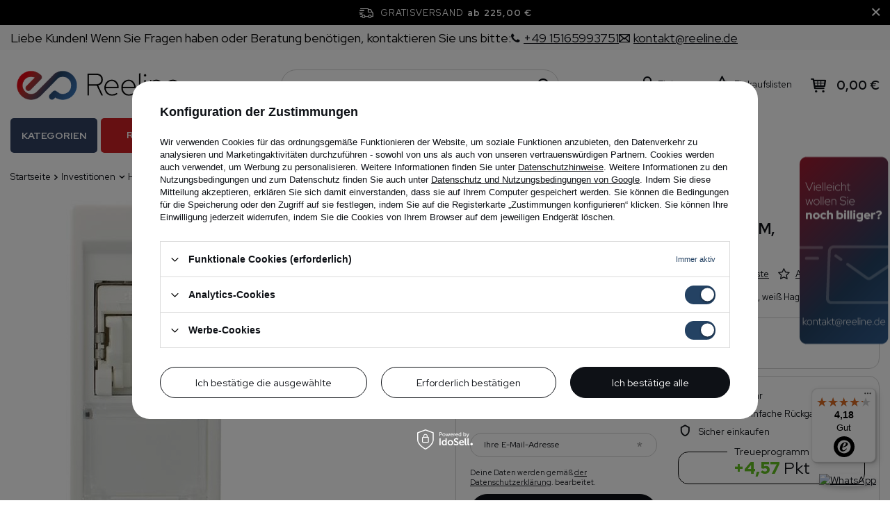

--- FILE ---
content_type: text/html; charset=utf-8
request_url: https://reeline.de/product-ger-28658-systo-Computersteckdose-mit-beschreibendem-Feld-1x-RJ45-kat-6-STP-1M-weiss-Hager-WS225.html
body_size: 44353
content:
<!DOCTYPE html>
<html lang="de" data-currurl="reeline.de" class="--freeShipping --vat --gross " ><head><meta name='viewport' content='user-scalable=no, initial-scale = 1.0, maximum-scale = 1.0, width=device-width, viewport-fit=cover'/> <link rel="preload" crossorigin="anonymous" as="font" href="/gfx/pol/fontello.woff?v=2"><meta http-equiv="Content-Type" content="text/html; charset=utf-8"><meta http-equiv="X-UA-Compatible" content="IE=edge"><title>systo Computersteckdose mit beschreibendem Feld 1x RJ45 kat. 6 STP, 1M, weiß Hager WS225 - Elektrogeschäft Reeline</title><meta name="keywords" content=""><meta name="description" content="Lieferbar im Geschäft. systo Computersteckdose mit beschreibendem Feld 1x RJ45 kat. 6 STP, 1M, weiß Hager WS225 - guter Preis und schnelle Lieferung."><link rel="icon" href="/gfx/ger/favicon.ico"><meta name="theme-color" content="#244263"><meta name="msapplication-navbutton-color" content="#244263"><meta name="apple-mobile-web-app-status-bar-style" content="#244263"><link rel="stylesheet" type="text/css" href="/gfx/ger/projector_style.css.gzip?r=1764689606"><link rel="preload stylesheet" as="style" href="/gfx/ger/style.css.gzip?r=1764689606"><script>var app_shop={urls:{prefix:'data="/gfx/'.replace('data="', '')+'ger/',graphql:'/graphql/v1/'},vars:{priceType:'gross',priceTypeVat:true,productDeliveryTimeAndAvailabilityWithBasket:false,geoipCountryCode:'US',},txt:{priceTypeText:' Brutto',},fn:{},fnrun:{},files:[],graphql:{}};const getCookieByName=(name)=>{const value=`; ${document.cookie}`;const parts = value.split(`; ${name}=`);if(parts.length === 2) return parts.pop().split(';').shift();return false;};if(getCookieByName('freeeshipping_clicked')){document.documentElement.classList.remove('--freeShipping');}if(getCookieByName('rabateCode_clicked')){document.documentElement.classList.remove('--rabateCode');}</script><meta name="robots" content="index,follow"><meta name="rating" content="general"><meta name="Author" content="reeline.de based on IdoSell - the best online selling solutions for your e-store (www.idosell.com/shop).">
<!-- Begin LoginOptions html -->

<style>
#client_new_social .service_item[data-name="service_Apple"]:before, 
#cookie_login_social_more .service_item[data-name="service_Apple"]:before,
.oscop_contact .oscop_login__service[data-service="Apple"]:before {
    display: block;
    height: 2.6rem;
    content: url('/gfx/standards/apple.svg?r=1743165583');
}
.oscop_contact .oscop_login__service[data-service="Apple"]:before {
    height: auto;
    transform: scale(0.8);
}
#client_new_social .service_item[data-name="service_Apple"]:has(img.service_icon):before,
#cookie_login_social_more .service_item[data-name="service_Apple"]:has(img.service_icon):before,
.oscop_contact .oscop_login__service[data-service="Apple"]:has(img.service_icon):before {
    display: none;
}
</style>

<!-- End LoginOptions html -->

<!-- Open Graph -->
<meta property="og:type" content="website"><meta property="og:url" content="https://reeline.de/product-ger-28658-systo-Computersteckdose-mit-beschreibendem-Feld-1x-RJ45-kat-6-STP-1M-weiss-Hager-WS225.html
"><meta property="og:title" content="systo Computersteckdose mit beschreibendem Feld 1x RJ45 kat. 6 STP, 1M, weiß Hager WS225"><meta property="og:description" content="systo Computersteckdose mit beschreibendem Feld 1x RJ45 kat. 6 STP, 1M, weiß Hager WS225"><meta property="og:site_name" content="reeline.de"><meta property="og:locale" content="de_DE"><meta property="og:image" content="https://reeline.de/hpeciai/6348e58059fb5efbbf5627b708a8c5ef/ger_pl_systo-Computersteckdose-mit-beschreibendem-Feld-1x-RJ45-kat-6-STP-1M-weiss-Hager-WS225-28658_1.jpg"><meta property="og:image:width" content="450"><meta property="og:image:height" content="450"><link rel="manifest" href="https://reeline.de/data/include/pwa/4/manifest.json?t=3"><meta name="apple-mobile-web-app-capable" content="yes"><meta name="apple-mobile-web-app-status-bar-style" content="black"><meta name="apple-mobile-web-app-title" content="reeline.de"><link rel="apple-touch-icon" href="/data/include/pwa/4/icon-128.png"><link rel="apple-touch-startup-image" href="/data/include/pwa/4/logo-512.png" /><meta name="msapplication-TileImage" content="/data/include/pwa/4/icon-144.png"><meta name="msapplication-TileColor" content="#2F3BA2"><meta name="msapplication-starturl" content="/"><script type="application/javascript">var _adblock = true;</script><script async src="/data/include/advertising.js"></script><script type="application/javascript">var statusPWA = {
                online: {
                    txt: "Mit dem Internet verbunden",
                    bg: "#5fa341"
                },
                offline: {
                    txt: "Keine Internetverbindung verfügbar",
                    bg: "#eb5467"
                }
            }</script><script async type="application/javascript" src="/ajax/js/pwa_online_bar.js?v=1&r=6"></script><script >
window.dataLayer = window.dataLayer || [];
window.gtag = function gtag() {
dataLayer.push(arguments);
}
gtag('consent', 'default', {
'ad_storage': 'denied',
'analytics_storage': 'denied',
'ad_personalization': 'denied',
'ad_user_data': 'denied',
'wait_for_update': 500
});

gtag('set', 'ads_data_redaction', true);
</script><script id="iaiscript_1" data-requirements="W10=" data-ga4_sel="ga4script">
window.iaiscript_1 = `<${'script'}  class='google_consent_mode_update'>
gtag('consent', 'update', {
'ad_storage': 'granted',
'analytics_storage': 'granted',
'ad_personalization': 'granted',
'ad_user_data': 'granted'
});
</${'script'}>`;
</script>
<!-- End Open Graph -->

<link rel="canonical" href="https://reeline.de/product-ger-28658-systo-Computersteckdose-mit-beschreibendem-Feld-1x-RJ45-kat-6-STP-1M-weiss-Hager-WS225.html" />
<link rel="alternate" hreflang="pl-PL" href="https://reeline.de/product-pol-28658-systo-Gniazdo-informatyczne-z-polem-opisowym-1x-RJ45-kat-6-STP-1M-bialy-Hager-WS225.html" />
<link rel="alternate" hreflang="de" href="https://reeline.de/product-ger-28658-systo-Computersteckdose-mit-beschreibendem-Feld-1x-RJ45-kat-6-STP-1M-weiss-Hager-WS225.html" />
                <!-- Global site tag (gtag.js) -->
                <script  async src="https://www.googletagmanager.com/gtag/js?id=AW-722243629"></script>
                <script >
                    window.dataLayer = window.dataLayer || [];
                    window.gtag = function gtag(){dataLayer.push(arguments);}
                    gtag('js', new Date());
                    
                    gtag('config', 'AW-722243629', {"allow_enhanced_conversions":true});
gtag('config', 'G-EPS5KFZKQN');

                </script>
                
<!-- Begin additional html or js -->


<!--128|4|61-->
<meta name="google-site-verification" content="UdsAixHa4rrPrO4zXvLzGyM7KtBmHau4Q4HQJXWUI2o" />
<!--147|4|61-->
<meta name="facebook-domain-verification" content="3htvibix5m2ylmf7g2qe1ukdcfnw68" />
<!--37|4|16| modified: 2020-09-11 12:25:13-->
<meta name="google-site-verification" content="eDEYxzKDaPwOikLvDo2OoaoosB0gFRzHq6577vijoss" />
<!--180|4|85| modified: 2023-11-21 14:23:55-->
<!-- Messenger Wtyczka czatu Code -->
    <div id="fb-root"></div>

    <!-- Your Wtyczka czatu code -->
    <div id="fb-customer-chat" class="fb-customerchat">
    </div>

    <script>
      var chatbox = document.getElementById('fb-customer-chat');
      chatbox.setAttribute("page_id", "110912621848889");
      chatbox.setAttribute("attribution", "biz_inbox");
    </script>

    <!-- Your SDK code -->
    <script>
      window.fbAsyncInit = function() {
        FB.init({
          xfbml            : true,
          version          : 'v18.0'
        });
      };

      (function(d, s, id) {
        var js, fjs = d.getElementsByTagName(s)[0];
        if (d.getElementById(id)) return;
        js = d.createElement(s); js.id = id;
        js.src = 'https://connect.facebook.net/de_DE/sdk/xfbml.customerchat.js';
        fjs.parentNode.insertBefore(js, fjs);
      }(document, 'script', 'facebook-jssdk'));
    </script>

<!-- End additional html or js -->
                <script>
                if (window.ApplePaySession && window.ApplePaySession.canMakePayments()) {
                    var applePayAvailabilityExpires = new Date();
                    applePayAvailabilityExpires.setTime(applePayAvailabilityExpires.getTime() + 2592000000); //30 days
                    document.cookie = 'applePayAvailability=yes; expires=' + applePayAvailabilityExpires.toUTCString() + '; path=/;secure;'
                    var scriptAppleJs = document.createElement('script');
                    scriptAppleJs.src = "/ajax/js/apple.js?v=3";
                    if (document.readyState === "interactive" || document.readyState === "complete") {
                          document.body.append(scriptAppleJs);
                    } else {
                        document.addEventListener("DOMContentLoaded", () => {
                            document.body.append(scriptAppleJs);
                        });  
                    }
                } else {
                    document.cookie = 'applePayAvailability=no; path=/;secure;'
                }
                </script>
                <script>
            var paypalScriptLoaded = null;
            var paypalScript = null;
            
            async function attachPaypalJs() {
                return new Promise((resolve, reject) => {
                    if (!paypalScript) {
                        paypalScript = document.createElement('script');
                        paypalScript.async = true;
                        paypalScript.setAttribute('data-namespace', "paypal_sdk");
                        paypalScript.setAttribute('data-partner-attribution-id', "IAIspzoo_Cart_PPCP");
                        paypalScript.addEventListener("load", () => {
                        paypalScriptLoaded = true;
                            resolve({status: true});
                        });
                        paypalScript.addEventListener("error", () => {
                            paypalScriptLoaded = true;
                            reject({status: false});
                         });
                        paypalScript.src = "https://www.paypal.com/sdk/js?client-id=AbxR9vIwE1hWdKtGu0gOkvPK2YRoyC9ulUhezbCUWnrjF8bjfwV-lfP2Rze7Bo8jiHIaC0KuaL64tlkD&components=buttons,funding-eligibility&currency=EUR&merchant-id=2N7NPBEGQUYR2&locale=de_DE";
                        if (document.readyState === "interactive" || document.readyState === "complete") {
                            document.body.append(paypalScript);
                        } else {
                            document.addEventListener("DOMContentLoaded", () => {
                                document.body.append(paypalScript);
                            });  
                        }                                              
                    } else {
                        if (paypalScriptLoaded) {
                            resolve({status: true});
                        } else {
                            paypalScript.addEventListener("load", () => {
                                paypalScriptLoaded = true;
                                resolve({status: true});                            
                            });
                            paypalScript.addEventListener("error", () => {
                                paypalScriptLoaded = true;
                                reject({status: false});
                            });
                        }
                    }
                });
            }
            </script>
                <script>
                attachPaypalJs().then(() => {
                    let paypalEligiblePayments = [];
                    let payPalAvailabilityExpires = new Date();
                    payPalAvailabilityExpires.setTime(payPalAvailabilityExpires.getTime() + 86400000); //1 day
                    if (typeof(paypal_sdk) != "undefined") {
                        for (x in paypal_sdk.FUNDING) {
                            var buttonTmp = paypal_sdk.Buttons({
                                fundingSource: x.toLowerCase()
                            });
                            if (buttonTmp.isEligible()) {
                                paypalEligiblePayments.push(x);
                            }
                        }
                    }
                    if (paypalEligiblePayments.length > 0) {
                        document.cookie = 'payPalAvailability_EUR=' + paypalEligiblePayments.join(",") + '; expires=' + payPalAvailabilityExpires.toUTCString() + '; path=/; secure';
                        document.cookie = 'paypalMerchant=2N7NPBEGQUYR2; expires=' + payPalAvailabilityExpires.toUTCString() + '; path=/; secure';
                    } else {
                        document.cookie = 'payPalAvailability_EUR=-1; expires=' + payPalAvailabilityExpires.toUTCString() + '; path=/; secure';
                    }
                });
                </script><script src="/data/gzipFile/expressCheckout.js.gz"></script><link rel="preload" as="image" href="https://static3.reeline.de/hpeciai/b984734da846acddccd8f3b6fa9ffb0d/ger_pm_systo-Computersteckdose-mit-beschreibendem-Feld-1x-RJ45-kat-6-STP-1M-weiss-Hager-WS225-28658_1.jpg"><style>
								#main_banner1.skeleton .main_slider__item > a {
									padding-top: calc(480/480* 100%);
								}
								@media (min-width: 757px) {#main_banner1.skeleton .main_slider__item > a {
									padding-top: calc(/* 100%);
								}}
								@media (min-width: 979px) {#main_banner1.skeleton .main_slider__item > a {
									padding-top: calc(463/1920* 100%);
								}}
								#main_banner1 .main_slider__item > a.loading {
									padding-top: calc(480/480* 100%);
								}
								@media (min-width: 757px) {#main_banner1 .main_slider__item > a.loading {
									padding-top: calc(/* 100%);
								}}
								@media (min-width: 979px) {#main_banner1 .main_slider__item > a.loading {
									padding-top: calc(463/1920* 100%);
								}}
							</style><style>
									#photos_slider[data-skeleton] .photos__link:before {
										padding-top: calc(450/450* 100%);
									}
									@media (min-width: 979px) {.photos__slider[data-skeleton] .photos__figure:not(.--nav):first-child .photos__link {
										max-height: 450px;
									}}
								</style></head><body><script async
                                  data_environment = "production";
                                  src="https://eu-library.klarnaservices.com/lib.js"
                                  data-client-id=""></script><script>
					var script = document.createElement('script');
					script.src = app_shop.urls.prefix + 'envelope.js.gzip';

					document.getElementsByTagName('body')[0].insertBefore(script, document.getElementsByTagName('body')[0].firstChild);
				</script><div id="container" class="projector_page container max-width-1200"><header class=" commercial_banner"><script class="ajaxLoad">
                app_shop.vars.vat_registered = "true";
                app_shop.vars.currency_format = "###,##0.00";
                
                    app_shop.vars.currency_before_value = false;
                
                    app_shop.vars.currency_space = true;
                
                app_shop.vars.symbol = "€";
                app_shop.vars.id= "EUR";
                app_shop.vars.baseurl = "http://reeline.de/";
                app_shop.vars.sslurl= "https://reeline.de/";
                app_shop.vars.curr_url= "%2Fproduct-ger-28658-systo-Computersteckdose-mit-beschreibendem-Feld-1x-RJ45-kat-6-STP-1M-weiss-Hager-WS225.html";
                

                var currency_decimal_separator = ',';
                var currency_grouping_separator = ' ';

                
                    app_shop.vars.blacklist_extension = ["exe","com","swf","js","php"];
                
                    app_shop.vars.blacklist_mime = ["application/javascript","application/octet-stream","message/http","text/javascript","application/x-deb","application/x-javascript","application/x-shockwave-flash","application/x-msdownload"];
                
                    app_shop.urls.contact = "/contact-ger.html";
                
                app_shop.vars.shoplang = "ger";
                app_shop.vars.pageType = "projector";
                
            </script><div id="viewType" style="display:none"></div><div class="topbar"><div class="topbar__left"><span class="detail --label">
            	    Liebe Kunden! Wenn Sie Fragen haben oder Beratung benötigen, kontaktieren Sie uns bitte:
            	</span><span class="detail --phone"><a href="tel:+4915165993751"><i class="icon-phone"></i><span>+49 15165993751</span></a></span><span class="detail --mail"><a href="/Kontaktformular-Preisverhandler-ccms-ger-88.html"><i class="icon-envelope-empty"></i><span>kontakt@reeline.de</span></a></span></div><div class="topbar__right"></div></div><div id="freeShipping" class="freeShipping"><span class="freeShipping__info">Gratisversand</span><strong class="freeShipping__val">
				ab 
				225,00 €</strong><a href="" class="freeShipping__close"></a></div><div id="logo" class="d-flex align-items-center"><a href="http://www.reeline.de" target="_self"><img src="/data/gfx/mask/ger/logo_4_big.png" alt="Logo reeline de" width="2980" height="633"></a></div><form action="https://reeline.de/search.php" method="get" id="menu_search" class="menu_search"><a href="#showSearchForm" class="menu_search__mobile" aria-label="Suchen"></a><div class="menu_search__block"><div class="menu_search__item --input"><input class="menu_search__input" type="text" name="text" autocomplete="off" placeholder="Geben Sie ein, wonach Sie suchen" aria-label="Geben Sie ein, wonach Sie suchen"><button class="menu_search__submit" type="submit" aria-label="Suchen"></button></div><div class="menu_search__item --results search_result"></div></div></form><div id="menu_settings" class="align-items-center justify-content-center justify-content-lg-end"><div class="open_trigger"><span class="d-none d-md-inline-block flag_txt"><i class="icon-truck"></i></span><div class="menu_settings_wrapper d-md-none"><div class="menu_settings_inline"><div class="menu_settings_header">
										Sprache und Währung: 
									</div><div class="menu_settings_content"><span class="menu_settings_flag flag flag_ger"></span><strong class="menu_settings_value"><span class="menu_settings_language">de</span><span> | </span><span class="menu_settings_currency">€</span></strong></div></div><div class="menu_settings_inline"><div class="menu_settings_header">
										Lieferland: 
									</div><div class="menu_settings_content"><strong class="menu_settings_value">Deutschland</strong></div></div></div><i class="icon-angle-down d-none d-md-inline-block"></i></div><form action="https://reeline.de/settings.php" method="post"><ul class="bg_alter"><li><div class="form-group"><label for="menu_settings_country">Lieferland</label><div class="select-after"><select class="form-control" name="country" id="menu_settings_country"><option value="1143020022">Belgien</option><option value="1143020038">Croatia</option><option selected value="1143020143">Deutschland</option><option value="1143020057">Frankreich</option><option value="1143020220">Italien</option><option value="1143020016">Österreich</option><option value="1143020003">Polen</option><option value="1143020075">Spanien</option></select></div></div></li><li class="buttons"><button class="btn --solid --large" type="submit">
										Änderungen übernehmen
									</button></li></ul></form><div id="menu_additional"><a class="account_link" href="https://reeline.de/login.php">Einloggen</a><div class="shopping_list_top" data-empty="true"><a href="https://reeline.de/de/shoppinglist/" class="wishlist_link slt_link">Einkaufslisten</a><div class="slt_lists"><ul class="slt_lists__nav"><li class="slt_lists__nav_item" data-list_skeleton="true" data-list_id="true" data-shared="true"><a class="slt_lists__nav_link" data-list_href="true"><span class="slt_lists__nav_name" data-list_name="true"></span><span class="slt_lists__count" data-list_count="true">0</span></a></li></ul><span class="slt_lists__empty">Fügen Sie ihm Produkte hinzu, die Sie mögen und später kaufen möchten.</span></div></div></div></div><div class="shopping_list_top_mobile d-none" data-empty="true"><a href="https://reeline.de/de/shoppinglist/" class="sltm_link"></a></div><div class="sl_choose sl_dialog"><div class="sl_choose__wrapper sl_dialog__wrapper p-4 p-md-5"><div class="sl_choose__item --top sl_dialog_close mb-2"><strong class="sl_choose__label">In Einkaufsliste speichern</strong></div><div class="sl_choose__item --lists" data-empty="true"><div class="sl_choose__list f-group --radio m-0 d-md-flex align-items-md-center justify-content-md-between" data-list_skeleton="true" data-list_id="true" data-shared="true"><input type="radio" name="add" class="sl_choose__input f-control" id="slChooseRadioSelect" data-list_position="true"><label for="slChooseRadioSelect" class="sl_choose__group_label f-label py-4" data-list_position="true"><span class="sl_choose__sub d-flex align-items-center"><span class="sl_choose__name" data-list_name="true"></span><span class="sl_choose__count" data-list_count="true">0</span></span></label><button type="button" class="sl_choose__button --desktop btn --solid">Speichern</button></div></div><div class="sl_choose__item --create sl_create mt-4"><a href="#new" class="sl_create__link  align-items-center">Eine neue Einkaufsliste erstellen</a><form class="sl_create__form align-items-center"><div class="sl_create__group f-group --small mb-0"><input type="text" class="sl_create__input f-control" required="required"><label class="sl_create__label f-label">Neuer Listenname</label></div><button type="submit" class="sl_create__button btn --solid ml-2 ml-md-3">Eine Liste erstellen</button></form></div><div class="sl_choose__item --mobile mt-4 d-flex justify-content-center d-md-none"><button class="sl_choose__button --mobile btn --solid --large">Speichern</button></div></div></div><div id="menu_basket" class="topBasket"><a class="topBasket__sub" href="/basketedit.php"><span class="badge badge-info"></span><strong class="topBasket__price" style="display: none;">0,00 €</strong></a><div class="topBasket__details --products" style="display: none;"><div class="topBasket__block --labels"><label class="topBasket__item --name">Produkt</label><label class="topBasket__item --sum">Menge</label><label class="topBasket__item --prices">Preis</label></div><div class="topBasket__block --products"></div><div class="topBasket__block --oneclick topBasket_oneclick" data-lang="ger"><div class="topBasket_oneclick__label"><span class="topBasket_oneclick__text --fast">Schnelles Einkaufen <strong>1-Click</strong></span><span class="topBasket_oneclick__text --registration"> (ohne Registrierung)</span></div><div class="topBasket_oneclick__items"><span class="topBasket_oneclick__item --paypal" title="PayPal"><img class="topBasket_oneclick__icon" src="/panel/gfx/payment_forms/236.png" alt="PayPal"></span></div></div></div><div class="topBasket__details --shipping" style="display: none;"><span class="topBasket__name">Versandkosten ab</span><span id="shipppingCost"></span></div><script>
						app_shop.vars.cache_html = true;
					</script></div><nav id="menu_categories" class="--redhat"><button type="button" class="navbar-toggler"><i class="icon-reorder"></i></button><div class="navbar-collapse" id="menu_navbar"><ul id="dl-menu"><li id="menu_wrapper"><span id="menu_main_category">Kategorien</span><ul class="navbar-nav mx-md-n2"><li class="nav-item"><a  href="/ger_m_Leuchtmittel-8043.html" target="_self" title="Leuchtmittel" class="nav-link" >Leuchtmittel</a><ul class="navbar-subnav"><li class="nav-item empty"><a  href="/ger_m_Leuchtmittel_Gluhbirnen-LED-Lichtquelle-8091.html" target="_self" title="Glühbirnen, LED-Lichtquelle" class="nav-link" >Glühbirnen, LED-Lichtquelle</a></li><li class="nav-item empty"><a  href="/ger_m_Leuchtmittel_Philips-Hue-8092.html" target="_self" title="Philips Hue" class="nav-link" >Philips Hue</a></li><li class="nav-item empty"><a  href="/ger_m_Leuchtmittel_AR111-ES111-Reflektoren-8093.html" target="_self" title="AR111, ES111 Reflektoren" class="nav-link" >AR111, ES111 Reflektoren</a></li><li class="nav-item empty"><a  href="/ger_m_Leuchtmittel_Leuchtstoffrohren-LED-Rohren-8094.html" target="_self" title="Leuchtstoffröhren, LED Röhren" class="nav-link" >Leuchtstoffröhren, LED Röhren</a></li><li class="nav-item empty"><a  href="/ger_m_Leuchtmittel_Dekorative-Gluhbirnen-8095.html" target="_self" title="Dekorative Glühbirnen" class="nav-link" >Dekorative Glühbirnen</a></li><li class="nav-item empty"><a  href="/ger_m_Leuchtmittel_Spezialbirnen-8096.html" target="_self" title="Spezialbirnen" class="nav-link" >Spezialbirnen</a></li></ul></li><li class="nav-item"><a  href="/ger_m_Innenbeleuchtung-8039.html" target="_self" title="Innenbeleuchtung" class="nav-link" >Innenbeleuchtung</a><ul class="navbar-subnav"><li class="nav-item empty"><a  href="/ger_m_Innenbeleuchtung_Schreibtischlampen-Nachttischlampen-8055.html" target="_self" title="Schreibtischlampen, Nachttischlampen" class="nav-link" >Schreibtischlampen, Nachttischlampen</a></li><li class="nav-item empty"><a  href="/ger_m_Innenbeleuchtung_Einbaustrahler-Einbauspots-8056.html" target="_self" title="Einbaustrahler, Einbauspots" class="nav-link" >Einbaustrahler, Einbauspots</a></li><li class="nav-item empty"><a  href="/ger_m_Innenbeleuchtung_Aufbaustrahler-Deckenleuchte-8057.html" target="_self" title="Aufbaustrahler, Deckenleuchte" class="nav-link" >Aufbaustrahler, Deckenleuchte</a></li><li class="nav-item empty"><a  href="/ger_m_Innenbeleuchtung_Hangelampen-Kronleuchte-8058.html" target="_self" title="Hängelampen, Kronleuchte" class="nav-link" >Hängelampen, Kronleuchte</a></li><li class="nav-item empty"><a  href="/ger_m_Innenbeleuchtung_Wandleuchten-Wandlampen-8059.html" target="_self" title="Wandleuchten, Wandlampen" class="nav-link" >Wandleuchten, Wandlampen</a></li><li class="nav-item empty"><a  href="/ger_m_Innenbeleuchtung_Badleuchten-8060.html" target="_self" title="Badleuchten" class="nav-link" >Badleuchten</a></li><li class="nav-item empty"><a  href="/ger_m_Innenbeleuchtung_Stehlampen-Standleuchten-8061.html" target="_self" title="Stehlampen, Standleuchten" class="nav-link" >Stehlampen, Standleuchten</a></li><li class="nav-item empty"><a  href="/ger_m_Innenbeleuchtung_Mobelbeleuchtung-Mobellicht-8062.html" target="_self" title="Möbelbeleuchtung, Möbellicht" class="nav-link" >Möbelbeleuchtung, Möbellicht</a></li><li class="nav-item empty"><a  href="/ger_m_Innenbeleuchtung_Treppenbeleuchtung-Treppenlichten-8063.html" target="_self" title="Treppenbeleuchtung, Treppenlichten" class="nav-link" >Treppenbeleuchtung, Treppenlichten</a></li><li class="nav-item empty"><a  href="/ger_m_Innenbeleuchtung_Kinderlampen-8064.html" target="_self" title="Kinderlampen" class="nav-link" >Kinderlampen</a></li><li class="nav-item empty"><a  href="/ger_m_Innenbeleuchtung_Dekoration-Beleuchtung-8065.html" target="_self" title="Dekoration Beleuchtung" class="nav-link" >Dekoration Beleuchtung</a></li><li class="nav-item empty"><a  href="/ger_m_Innenbeleuchtung_Lampenschirme-Zubehor-8066.html" target="_self" title="Lampenschirme, Zubehör" class="nav-link" >Lampenschirme, Zubehör</a></li><li class="nav-item empty"><a  href="/ger_m_Innenbeleuchtung_Beleuchtung-fur-Pflanzenanbau-11651.html" target="_self" title="Beleuchtung für Pflanzenanbau" class="nav-link" >Beleuchtung für Pflanzenanbau</a></li></ul></li><li class="nav-item"><a  href="/ger_m_Aussenbeleuchtung-8045.html" target="_self" title="Außenbeleuchtung" class="nav-link" >Außenbeleuchtung</a><ul class="navbar-subnav"><li class="nav-item empty"><a  href="/ger_m_Aussenbeleuchtung_Hermetisch-Deckenleuchten-8101.html" target="_self" title="Hermetisch Deckenleuchten" class="nav-link" >Hermetisch Deckenleuchten</a></li><li class="nav-item empty"><a  href="/ger_m_Aussenbeleuchtung_Hangelampen-8102.html" target="_self" title="Hängelampen" class="nav-link" >Hängelampen</a></li><li class="nav-item empty"><a  href="/ger_m_Aussenbeleuchtung_Wandbeleuchtung-Wandleuchten-8103.html" target="_self" title="Wandbeleuchtung, Wandleuchten" class="nav-link" >Wandbeleuchtung, Wandleuchten</a></li><li class="nav-item empty"><a  href="/ger_m_Aussenbeleuchtung_Wegeleuchten-Standleuchten-Pollerleuchten-8104.html" target="_self" title="Wegeleuchten, Standleuchten, Pollerleuchten" class="nav-link" >Wegeleuchten, Standleuchten, Pollerleuchten</a></li><li class="nav-item empty"><a  href="/ger_m_Aussenbeleuchtung_Gartenstrahlern-mit-Erdspiess-8105.html" target="_self" title="Gartenstrahlern mit Erdspieß " class="nav-link" >Gartenstrahlern mit Erdspieß </a></li><li class="nav-item empty"><a  href="/ger_m_Aussenbeleuchtung_Bodeneinbaustrahler-8106.html" target="_self" title="Bodeneinbaustrahler" class="nav-link" >Bodeneinbaustrahler</a></li><li class="nav-item empty"><a  href="/ger_m_Aussenbeleuchtung_Treppenbeleuchtung-8107.html" target="_self" title="Treppenbeleuchtung" class="nav-link" >Treppenbeleuchtung</a></li><li class="nav-item empty"><a  href="/ger_m_Aussenbeleuchtung_Garten-Girlanden-9695.html" target="_self" title="Garten Girlanden" class="nav-link" >Garten Girlanden</a></li><li class="nav-item empty"><a  href="/ger_m_Aussenbeleuchtung_Solarlampen-11700.html" target="_self" title="Solarlampen" class="nav-link" >Solarlampen</a></li></ul></li><li class="nav-item"><a  href="/ger_m_Technische-Leuchten-8046.html" target="_self" title="Technische Leuchten" class="nav-link" >Technische Leuchten</a><ul class="navbar-subnav"><li class="nav-item empty"><a  href="/ger_m_Technische-Leuchten_Burobeleuchtung-8108.html" target="_self" title="Bürobeleuchtung" class="nav-link" >Bürobeleuchtung</a></li><li class="nav-item empty"><a  href="/ger_m_Technische-Leuchten_LED-und-Halogenscheinwerfern-8109.html" target="_self" title="LED- und Halogenscheinwerfern" class="nav-link" >LED- und Halogenscheinwerfern</a></li><li class="nav-item empty"><a  href="/ger_m_Technische-Leuchten_LED-Rohren-8110.html" target="_self" title="LED Röhren" class="nav-link" >LED Röhren</a></li><li class="nav-item empty"><a  href="/ger_m_Technische-Leuchten_Taschenlampen-tragbare-Lampen-8111.html" target="_self" title="Taschenlampen, tragbare Lampen" class="nav-link" >Taschenlampen, tragbare Lampen</a></li><li class="nav-item empty"><a  href="/ger_m_Technische-Leuchten_Zubehor-8112.html" target="_self" title="Zubehör" class="nav-link" >Zubehör</a></li><li class="nav-item empty"><a  href="/ger_m_Technische-Leuchten_Technische-Leuchten-8113.html" target="_self" title="Technische Leuchten" class="nav-link" >Technische Leuchten</a></li><li class="nav-item"><a  href="/ger_m_Technische-Leuchten_Schienensysteme-8114.html" target="_self" title="Schienensysteme" class="nav-link" >Schienensysteme</a><ul class="navbar-subsubnav"><li class="nav-item"><a  href="/ger_m_Technische-Leuchten_Schienensysteme_EDO-9240.html" target="_self" title="EDO" class="nav-link" >EDO</a></li><li class="nav-item"><a  href="/ger_m_Technische-Leuchten_Schienensysteme_Italux-8203.html" target="_self" title="Italux" class="nav-link" >Italux</a></li><li class="nav-item"><a  href="/ger_m_Technische-Leuchten_Schienensysteme_SLV-8204.html" target="_self" title="SLV" class="nav-link" >SLV</a></li><li class="nav-item"><a  href="/ger_m_Technische-Leuchten_Schienensysteme_Nowodvorski-8205.html" target="_self" title="Nowodvorski" class="nav-link" >Nowodvorski</a></li><li class="nav-item"><a  href="/ger_m_Technische-Leuchten_Schienensysteme_Redlux-8207.html" target="_self" title="Redlux" class="nav-link" >Redlux</a></li><li class="nav-item"><a  href="/ger_m_Technische-Leuchten_Schienensysteme_Struhm-8276.html" target="_self" title="Struhm" class="nav-link" >Struhm</a></li><li class="nav-item"><a  href="/ger_m_Technische-Leuchten_Schienensysteme_Ledvance-8282.html" target="_self" title="Ledvance" class="nav-link" >Ledvance</a></li><li class="nav-item"><a  href="/ger_m_Technische-Leuchten_Schienensysteme_Light-Prestige-8609.html" target="_self" title="Light Prestige" class="nav-link" >Light Prestige</a></li><li class="nav-item"><a  href="/ger_m_Technische-Leuchten_Schienensysteme_Rabalux-11733.html" target="_self" title="Rabalux" class="nav-link" >Rabalux</a></li><li class="nav-item"><a  href="/ger_m_Technische-Leuchten_Schienensysteme_Kobi-11837.html" target="_self" title="Kobi" class="nav-link" >Kobi</a></li></ul></li><li class="nav-item empty"><a  href="/ger_m_Technische-Leuchten_High-bay-Strahler-8565.html" target="_self" title="High-bay Strahler" class="nav-link" >High-bay Strahler</a></li><li class="nav-item empty"><a  href="/ger_m_Technische-Leuchten_Strassenbeleuchtung-8566.html" target="_self" title="Straßenbeleuchtung" class="nav-link" >Straßenbeleuchtung</a></li><li class="nav-item empty"><a  href="/ger_m_Technische-Leuchten_LED-Panels-8567.html" target="_self" title="LED-Panels" class="nav-link" >LED-Panels</a></li></ul></li><li class="nav-item"><a  href="/ger_m_Steckdosen-Schalter-8041.html" target="_self" title="Steckdosen, Schalter" class="nav-link" >Steckdosen, Schalter</a><ul class="navbar-subnav"><li class="nav-item"><a  href="/ger_m_Steckdosen-Schalter_Exen-11810.html" target="_self" title="Exen" class="nav-link" >Exen</a><ul class="navbar-subsubnav"><li class="nav-item"><a  href="/ger_m_Steckdosen-Schalter_Exen_Karell-11811.html" target="_self" title="Karell" class="nav-link" >Karell</a></li><li class="nav-item"><a  href="/ger_m_Steckdosen-Schalter_Exen_Odak-11812.html" target="_self" title="Odak" class="nav-link" >Odak</a></li><li class="nav-item"><a  href="/ger_m_Steckdosen-Schalter_Exen_Comfort-11813.html" target="_self" title="Comfort" class="nav-link" >Comfort</a></li></ul></li><li class="nav-item"><a  href="/ger_m_Steckdosen-Schalter_Kontakt-Simon-8076.html" target="_self" title="Kontakt Simon" class="nav-link" >Kontakt Simon</a><ul class="navbar-subsubnav"><li class="nav-item"><a  href="/ger_m_Steckdosen-Schalter_Kontakt-Simon_Simon-82-8133.html" target="_self" title="Simon 82" class="nav-link" >Simon 82</a></li><li class="nav-item"><a  href="/ger_m_Steckdosen-Schalter_Kontakt-Simon_Simon-54-8134.html" target="_self" title="Simon 54" class="nav-link" >Simon 54</a></li><li class="nav-item"><a  href="/ger_m_Steckdosen-Schalter_Kontakt-Simon_Simon-Basic-8135.html" target="_self" title="Simon Basic" class="nav-link" >Simon Basic</a></li><li class="nav-item"><a  href="/ger_m_Steckdosen-Schalter_Kontakt-Simon_Simon-15-8136.html" target="_self" title="Simon 15" class="nav-link" >Simon 15</a></li><li class="nav-item"><a  href="/ger_m_Steckdosen-Schalter_Kontakt-Simon_Simon-10-8137.html" target="_self" title="Simon 10" class="nav-link" >Simon 10</a></li><li class="nav-item"><a  href="/ger_m_Steckdosen-Schalter_Kontakt-Simon_Simon-Akord-8139.html" target="_self" title="Simon Akord" class="nav-link" >Simon Akord</a></li><li class="nav-item"><a  href="/ger_m_Steckdosen-Schalter_Kontakt-Simon_Simon-Aquarius-IP54-8140.html" target="_self" title="Simon Aquarius IP54" class="nav-link" >Simon Aquarius IP54</a></li><li class="nav-item"><a  href="/ger_m_Steckdosen-Schalter_Kontakt-Simon_Zubehor-8141.html" target="_self" title="Zubehör" class="nav-link" >Zubehör</a></li><li class="nav-item"><a  href="/ger_m_Steckdosen-Schalter_Kontakt-Simon_Simon-54-Touch-8279.html" target="_self" title="Simon 54 Touch" class="nav-link" >Simon 54 Touch</a></li></ul></li><li class="nav-item"><a  href="/ger_m_Steckdosen-Schalter_Schneider-Electric-8082.html" target="_self" title="Schneider Electric" class="nav-link" >Schneider Electric</a><ul class="navbar-subsubnav"><li class="nav-item"><a  href="/ger_m_Steckdosen-Schalter_Schneider-Electric_Sedna-8167.html" target="_self" title="Sedna" class="nav-link" >Sedna</a></li><li class="nav-item"><a  href="/ger_m_Steckdosen-Schalter_Schneider-Electric_Sedna-Design-9359.html" target="_self" title="Sedna Design" class="nav-link" >Sedna Design</a></li><li class="nav-item"><a  href="/ger_m_Steckdosen-Schalter_Schneider-Electric_Asfora-8611.html" target="_self" title="Asfora" class="nav-link" >Asfora</a></li><li class="nav-item"><a  href="/ger_m_Steckdosen-Schalter_Schneider-Electric_Mureva-IP55-9022.html" target="_self" title="Mureva IP55" class="nav-link" >Mureva IP55</a></li><li class="nav-item"><a  href="/ger_m_Steckdosen-Schalter_Schneider-Electric_Merten-8612.html" target="_self" title="Merten" class="nav-link" >Merten</a></li><li class="nav-item"><a  href="/ger_m_Steckdosen-Schalter_Schneider-Electric_Odace-8613.html" target="_self" title="Odace" class="nav-link" >Odace</a></li><li class="nav-item"><a  href="/ger_m_Steckdosen-Schalter_Schneider-Electric_Unica-8614.html" target="_self" title="Unica" class="nav-link" >Unica</a></li></ul></li><li class="nav-item"><a  href="/ger_m_Steckdosen-Schalter_Berker-8079.html" target="_self" title="Berker" class="nav-link" >Berker</a><ul class="navbar-subsubnav"><li class="nav-item"><a  href="/ger_m_Steckdosen-Schalter_Berker_Berker-R-1-R-3-R-Classic-1930-Serie-8159.html" target="_self" title="Berker R.1/R.3/R.Classic 1930 Serie" class="nav-link" >Berker R.1/R.3/R.Classic 1930 Serie</a></li><li class="nav-item"><a  href="/ger_m_Steckdosen-Schalter_Berker_W-1-Serie-8160.html" target="_self" title="W.1 Serie" class="nav-link" >W.1 Serie</a></li><li class="nav-item"><a  href="/ger_m_Steckdosen-Schalter_Berker_Integro-Flow-8161.html" target="_self" title="Integro Flow" class="nav-link" >Integro Flow</a></li><li class="nav-item"><a  href="/ger_m_Steckdosen-Schalter_Berker_Berker-K-1-K-5-8162.html" target="_self" title="Berker K.1/K.5" class="nav-link" >Berker K.1/K.5</a></li><li class="nav-item"><a  href="/ger_m_Steckdosen-Schalter_Berker_Berker-S-1-B-3-B-7-8163.html" target="_self" title="Berker S.1 B.3/B.7" class="nav-link" >Berker S.1 B.3/B.7</a></li><li class="nav-item"><a  href="/ger_m_Steckdosen-Schalter_Berker_Berker-Q-1-Q-3-Q-7-8164.html" target="_self" title="Berker Q.1/Q.3/Q.7" class="nav-link" >Berker Q.1/Q.3/Q.7</a></li><li class="nav-item"><a  href="/ger_m_Steckdosen-Schalter_Berker_Berker-one-platform-Mechanismen-8165.html" target="_self" title="Berker one.platform - Mechanismen" class="nav-link" >Berker one.platform - Mechanismen</a></li><li class="nav-item"><a  href="/ger_m_Steckdosen-Schalter_Berker_Sonstiges-und-Zubehor-fur-Berker-8166.html" target="_self" title="Sonstiges und Zubehör für Berker" class="nav-link" >Sonstiges und Zubehör für Berker</a></li></ul></li><li class="nav-item"><a  href="/ger_m_Steckdosen-Schalter_Hager-9142.html" target="_self" title="Hager" class="nav-link" >Hager</a><ul class="navbar-subsubnav"><li class="nav-item"><a  href="/ger_m_Steckdosen-Schalter_Hager_Lumina-9143.html" target="_self" title="Lumina" class="nav-link" >Lumina</a></li></ul></li><li class="nav-item"><a  href="/ger_m_Steckdosen-Schalter_Ospel-8077.html" target="_self" title="Ospel" class="nav-link" >Ospel</a><ul class="navbar-subsubnav"><li class="nav-item"><a  href="/ger_m_Steckdosen-Schalter_Ospel_Akcent-8142.html" target="_self" title="Akcent" class="nav-link" >Akcent</a></li><li class="nav-item"><a  href="/ger_m_Steckdosen-Schalter_Ospel_Aria-8143.html" target="_self" title="Aria" class="nav-link" >Aria</a></li><li class="nav-item"><a  href="/ger_m_Steckdosen-Schalter_Ospel_As-8144.html" target="_self" title="As" class="nav-link" >As</a></li><li class="nav-item"><a  href="/ger_m_Steckdosen-Schalter_Ospel_Bis-8145.html" target="_self" title="Bis" class="nav-link" >Bis</a></li><li class="nav-item"><a  href="/ger_m_Steckdosen-Schalter_Ospel_Fala-8146.html" target="_self" title="Fala" class="nav-link" >Fala</a></li><li class="nav-item"><a  href="/ger_m_Steckdosen-Schalter_Ospel_Impresja-8147.html" target="_self" title="Impresja" class="nav-link" >Impresja</a></li><li class="nav-item"><a  href="/ger_m_Steckdosen-Schalter_Ospel_Karo-8148.html" target="_self" title="Karo" class="nav-link" >Karo</a></li><li class="nav-item"><a  href="/ger_m_Steckdosen-Schalter_Ospel_Kier-8149.html" target="_self" title="Kier" class="nav-link" >Kier</a></li><li class="nav-item"><a  href="/ger_m_Steckdosen-Schalter_Ospel_Sonata-8151.html" target="_self" title="Sonata" class="nav-link" >Sonata</a></li><li class="nav-item"><a  href="/ger_m_Steckdosen-Schalter_Ospel_Zubehor-8152.html" target="_self" title="Zubehör" class="nav-link" >Zubehör</a></li><li class="nav-item"><a  href="/ger_m_Steckdosen-Schalter_Ospel_Szafir-11832.html" target="_self" title="Szafir" class="nav-link" >Szafir</a></li></ul></li><li class="nav-item"><a  href="/ger_m_Steckdosen-Schalter_Karlik-8078.html" target="_self" title="Karlik" class="nav-link" >Karlik</a><ul class="navbar-subsubnav"><li class="nav-item"><a  href="/ger_m_Steckdosen-Schalter_Karlik_Deco-8153.html" target="_self" title="Deco" class="nav-link" >Deco</a></li><li class="nav-item"><a  href="/ger_m_Steckdosen-Schalter_Karlik_Flexi-8154.html" target="_self" title="Flexi" class="nav-link" >Flexi</a></li><li class="nav-item"><a  href="/ger_m_Steckdosen-Schalter_Karlik_Trend-8155.html" target="_self" title="Trend" class="nav-link" >Trend</a></li><li class="nav-item"><a  href="/ger_m_Steckdosen-Schalter_Karlik_Mini-8618.html" target="_self" title="Mini" class="nav-link" >Mini</a></li><li class="nav-item"><a  href="/ger_m_Steckdosen-Schalter_Karlik_Junior-8156.html" target="_self" title="Junior" class="nav-link" >Junior</a></li><li class="nav-item"><a  href="/ger_m_Steckdosen-Schalter_Karlik_Senior-8157.html" target="_self" title="Senior" class="nav-link" >Senior</a></li><li class="nav-item"><a  href="/ger_m_Steckdosen-Schalter_Karlik_Logo-8158.html" target="_self" title="Logo" class="nav-link" >Logo</a></li></ul></li><li class="nav-item"><a  href="/ger_m_Steckdosen-Schalter_Kos-8084.html" target="_self" title="Kos" class="nav-link" >Kos</a><ul class="navbar-subsubnav"><li class="nav-item"><a  href="/ger_m_Steckdosen-Schalter_Kos_Kos-66-8174.html" target="_self" title="Kos 66" class="nav-link" >Kos 66</a></li></ul></li><li class="nav-item"><a  href="/ger_m_Steckdosen-Schalter_ViPlast-11867.html" target="_self" title="ViPlast" class="nav-link" >ViPlast</a><ul class="navbar-subsubnav"><li class="nav-item"><a  href="/ger_m_Steckdosen-Schalter_ViPlast_Koala-IP44-11877.html" target="_self" title="Koala IP44" class="nav-link" >Koala IP44</a></li><li class="nav-item"><a  href="/ger_m_Steckdosen-Schalter_ViPlast_iZi-11868.html" target="_self" title="iZi" class="nav-link" >iZi</a></li><li class="nav-item"><a  href="/ger_m_Steckdosen-Schalter_ViPlast_ViP-11869.html" target="_self" title="ViP" class="nav-link" >ViP</a></li></ul></li><li class="nav-item empty"><a  href="/ger_m_Steckdosen-Schalter_Zubehor-fur-Steckdosen-und-Schalter-8080.html" target="_self" title="Zubehör für Steckdosen und Schalter" class="nav-link" >Zubehör für Steckdosen und Schalter</a></li><li class="nav-item empty"><a  href="/ger_m_Steckdosen-Schalter_Industriesteckdosen-IP65-8081.html" target="_self" title="Industriesteckdosen, IP65" class="nav-link" >Industriesteckdosen, IP65</a></li><li class="nav-item empty"><a  href="/ger_m_Steckdosen-Schalter_Touch-und-WiFi-Steckdosen-und-Schaltern-8569.html" target="_self" title="Touch und WiFi Steckdosen und Schaltern" class="nav-link" >Touch und WiFi Steckdosen und Schaltern</a></li><li class="nav-item empty"><a  href="/ger_m_Steckdosen-Schalter_Andere-8610.html" target="_self" title="Andere" class="nav-link" >Andere</a></li></ul></li><li class="nav-item"><a  href="/ger_m_LED-Lichtschlauch-und-Zubehor-8048.html" target="_self" title="LED-Lichtschlauch und Zubehör" class="nav-link" >LED-Lichtschlauch und Zubehör</a><ul class="navbar-subnav"><li class="nav-item empty"><a  href="/ger_m_LED-Lichtschlauch-und-Zubehor_LED-Streifen-8123.html" target="_self" title="LED-Streifen" class="nav-link" >LED-Streifen</a></li><li class="nav-item empty"><a  href="/ger_m_LED-Lichtschlauch-und-Zubehor_LED-Steuerungen-und-Dimmern-8124.html" target="_self" title="LED Steuerungen und Dimmern" class="nav-link" >LED Steuerungen und Dimmern</a></li><li class="nav-item empty"><a  href="/ger_m_LED-Lichtschlauch-und-Zubehor_Trafos-8125.html" target="_self" title="Trafos" class="nav-link" >Trafos</a></li><li class="nav-item empty"><a  href="/ger_m_LED-Lichtschlauch-und-Zubehor_LED-Streifen-Sets-8126.html" target="_self" title="LED-Streifen Sets" class="nav-link" >LED-Streifen Sets</a></li><li class="nav-item empty"><a  href="/ger_m_LED-Lichtschlauch-und-Zubehor_LED-Lichtschlauchen-8127.html" target="_self" title="LED-Lichtschläuchen" class="nav-link" >LED-Lichtschläuchen</a></li><li class="nav-item empty"><a  href="/ger_m_LED-Lichtschlauch-und-Zubehor_Zubehor-8128.html" target="_self" title="Zubehör" class="nav-link" >Zubehör</a></li></ul></li><li class="nav-item"><a  href="/ger_m_Automatisierung-Steuerung-Video-Tursprechanlage-8047.html" target="_self" title="Automatisierung / Steuerung / Video Türsprechanlage" class="nav-link" >Automatisierung / Steuerung / Video Türsprechanlage</a><ul class="navbar-subnav"><li class="nav-item"><a  href="/ger_m_Automatisierung-Steuerung-Video-Tursprechanlage_Smart-Home-Systeme-8115.html" target="_self" title="Smart Home - Systeme" class="nav-link" >Smart Home - Systeme</a><ul class="navbar-subsubnav"><li class="nav-item"><a  href="/ger_m_Automatisierung-Steuerung-Video-Tursprechanlage_Smart-Home-Systeme_-FOX-Wi-Fi-control-system-9358.html" target="_self" title=" FOX - Wi-Fi control system" class="nav-link" > FOX - Wi-Fi control system</a></li><li class="nav-item"><a  href="/ger_m_Automatisierung-Steuerung-Video-Tursprechanlage_Smart-Home-Systeme_exta-free-Drahtlose-Steuerung-8211.html" target="_self" title="exta free - Drahtlose Steuerung" class="nav-link" >exta free - Drahtlose Steuerung</a></li><li class="nav-item"><a  href="/ger_m_Automatisierung-Steuerung-Video-Tursprechanlage_Smart-Home-Systeme_exta-life-Smart-Home-8212.html" target="_self" title="exta life - Smart Home" class="nav-link" >exta life - Smart Home</a></li><li class="nav-item"><a  href="/ger_m_Automatisierung-Steuerung-Video-Tursprechanlage_Smart-Home-Systeme_Supla-WiFi-Steuerung-8213.html" target="_self" title="Supla - WiFi Steuerung" class="nav-link" >Supla - WiFi Steuerung</a></li><li class="nav-item"><a  href="/ger_m_Automatisierung-Steuerung-Video-Tursprechanlage_Smart-Home-Systeme_exta-Automatisierung-8214.html" target="_self" title="exta - Automatisierung" class="nav-link" >exta - Automatisierung</a></li><li class="nav-item"><a  href="/ger_m_Automatisierung-Steuerung-Video-Tursprechanlage_Smart-Home-Systeme_Tuya-WiFi-9363.html" target="_self" title="Tuya WiFi" class="nav-link" >Tuya WiFi</a></li><li class="nav-item"><a  href="/ger_m_Automatisierung-Steuerung-Video-Tursprechanlage_Smart-Home-Systeme_Ropam-Smart-Home-11193.html" target="_self" title="Ropam - Smart Home" class="nav-link" >Ropam - Smart Home</a></li></ul></li><li class="nav-item empty"><a  href="/ger_m_Automatisierung-Steuerung-Video-Tursprechanlage_Klingeln-Gongy-Tastern-8116.html" target="_self" title="Klingeln, Gongy, Tastern" class="nav-link" >Klingeln, Gongy, Tastern</a></li><li class="nav-item empty"><a  href="/ger_m_Automatisierung-Steuerung-Video-Tursprechanlage_Gasmeldern-Flussiggas-Erdgas-Kohle-Alarmen-8117.html" target="_self" title="Gasmeldern, Flüssiggas/Erdgas/Kohle Alarmen" class="nav-link" >Gasmeldern, Flüssiggas/Erdgas/Kohle Alarmen</a></li><li class="nav-item"><a  href="/ger_m_Automatisierung-Steuerung-Video-Tursprechanlage_Tursprechanlagen-und-Horern-8118.html" target="_self" title="Türsprechanlagen und Hörern" class="nav-link" >Türsprechanlagen und Hörern</a><ul class="navbar-subsubnav"><li class="nav-item"><a  href="/ger_m_Automatisierung-Steuerung-Video-Tursprechanlage_Tursprechanlagen-und-Horern_Sprechanlage-Sets-8217.html" target="_self" title="Sprechanlage Sets" class="nav-link" >Sprechanlage Sets</a></li><li class="nav-item"><a  href="/ger_m_Automatisierung-Steuerung-Video-Tursprechanlage_Tursprechanlagen-und-Horern_Sprechanlage-Horern-8218.html" target="_self" title="Sprechanlage Hörern" class="nav-link" >Sprechanlage Hörern</a></li><li class="nav-item"><a  href="/ger_m_Automatisierung-Steuerung-Video-Tursprechanlage_Tursprechanlagen-und-Horern_Sprechanlage-Zubehor-8219.html" target="_self" title="Sprechanlage Zubehör" class="nav-link" >Sprechanlage Zubehör</a></li></ul></li><li class="nav-item"><a  href="/ger_m_Automatisierung-Steuerung-Video-Tursprechanlage_Video-Tursprechanlagen-und-Monitore-8119.html" target="_self" title="Video Türsprechanlagen und Monitore" class="nav-link" >Video Türsprechanlagen und Monitore</a><ul class="navbar-subsubnav"><li class="nav-item"><a  href="/ger_m_Automatisierung-Steuerung-Video-Tursprechanlage_Video-Tursprechanlagen-und-Monitore_Video-Tursprechanlage-Sets-8220.html" target="_self" title="Video Türsprechanlage Sets" class="nav-link" >Video Türsprechanlage Sets</a></li><li class="nav-item"><a  href="/ger_m_Automatisierung-Steuerung-Video-Tursprechanlage_Video-Tursprechanlagen-und-Monitore_Monitore-8221.html" target="_self" title="Monitore" class="nav-link" >Monitore</a></li><li class="nav-item"><a  href="/ger_m_Automatisierung-Steuerung-Video-Tursprechanlage_Video-Tursprechanlagen-und-Monitore_Elektromagnet-Schlosser-8223.html" target="_self" title="Elektromagnet Schlösser" class="nav-link" >Elektromagnet Schlösser</a></li><li class="nav-item"><a  href="/ger_m_Automatisierung-Steuerung-Video-Tursprechanlage_Video-Tursprechanlagen-und-Monitore_Video-Tursprechanlagen-Zubehor-8225.html" target="_self" title="Video Türsprechanlagen Zubehör" class="nav-link" >Video Türsprechanlagen Zubehör</a></li></ul></li><li class="nav-item"><a  href="/ger_m_Automatisierung-Steuerung-Video-Tursprechanlage_Zugangskontrolle-8120.html" target="_self" title="Zugangskontrolle" class="nav-link" >Zugangskontrolle</a><ul class="navbar-subsubnav"><li class="nav-item"><a  href="/ger_m_Automatisierung-Steuerung-Video-Tursprechanlage_Zugangskontrolle_Zubehor-8229.html" target="_self" title="Zubehör" class="nav-link" >Zubehör</a></li><li class="nav-item"><a  href="/ger_m_Automatisierung-Steuerung-Video-Tursprechanlage_Zugangskontrolle_Mini-Alarmen-Aussensirenen-8230.html" target="_self" title="Mini-Alarmen, Außensirenen" class="nav-link" >Mini-Alarmen, Außensirenen</a></li></ul></li><li class="nav-item"><a  href="/ger_m_Automatisierung-Steuerung-Video-Tursprechanlage_Automatisierung-8122.html" target="_self" title="Automatisierung" class="nav-link" >Automatisierung</a><ul class="navbar-subsubnav"><li class="nav-item"><a  href="/ger_m_Automatisierung-Steuerung-Video-Tursprechanlage_Automatisierung_Drahtlose-Steuerungn-8215.html" target="_self" title="Drahtlose Steuerungn" class="nav-link" >Drahtlose Steuerungn</a></li><li class="nav-item"><a  href="/ger_m_Automatisierung-Steuerung-Video-Tursprechanlage_Automatisierung_Bewegungssensoren-Lichtsensoren-8235.html" target="_self" title="Bewegungssensoren, Lichtsensoren" class="nav-link" >Bewegungssensoren, Lichtsensoren</a></li></ul></li></ul></li><li class="nav-item"><a  href="/ger_m_Installationverteilungen-und-Schalt-Schutzgerate-8049.html" target="_self" title="Installationverteilungen und Schalt-/Schutzgeräte" class="nav-link" >Installationverteilungen und Schalt-/Schutzgeräte</a><ul class="navbar-subnav"><li class="nav-item"><a  href="/ger_m_Installationverteilungen-und-Schalt-Schutzgerate_Modulargerate-8129.html" target="_self" title="Modulargeräte" class="nav-link" >Modulargeräte</a><ul class="navbar-subsubnav"><li class="nav-item"><a  href="/ger_m_Installationverteilungen-und-Schalt-Schutzgerate_Modulargerate_Energiezahler-8237.html" target="_self" title="Energiezähler" class="nav-link" >Energiezähler</a></li><li class="nav-item"><a  href="/ger_m_Installationverteilungen-und-Schalt-Schutzgerate_Modulargerate_Netzuberwachungsrelais-8238.html" target="_self" title="Netzüberwachungsrelais" class="nav-link" >Netzüberwachungsrelais</a></li><li class="nav-item"><a  href="/ger_m_Installationverteilungen-und-Schalt-Schutzgerate_Modulargerate_Leitungsschutzschalter-8239.html" target="_self" title="Leitungsschutzschalter" class="nav-link" >Leitungsschutzschalter</a></li><li class="nav-item"><a  href="/ger_m_Installationverteilungen-und-Schalt-Schutzgerate_Modulargerate_Fehlerstrom-Leitungsschutzschalter-8240.html" target="_self" title="Fehlerstrom-Leitungsschutzschalter" class="nav-link" >Fehlerstrom-Leitungsschutzschalter</a></li><li class="nav-item"><a  href="/ger_m_Installationverteilungen-und-Schalt-Schutzgerate_Modulargerate_Motorschutzschalter-8241.html" target="_self" title="Motorschutzschalter " class="nav-link" >Motorschutzschalter </a></li><li class="nav-item"><a  href="/ger_m_Installationverteilungen-und-Schalt-Schutzgerate_Modulargerate_Blitzstromableiter-8242.html" target="_self" title="Blitzstromableiter" class="nav-link" >Blitzstromableiter</a></li><li class="nav-item"><a  href="/ger_m_Installationverteilungen-und-Schalt-Schutzgerate_Modulargerate_Leistungsbegrenzer-8243.html" target="_self" title="Leistungsbegrenzer" class="nav-link" >Leistungsbegrenzer</a></li><li class="nav-item"><a  href="/ger_m_Installationverteilungen-und-Schalt-Schutzgerate_Modulargerate_Ausschalter-8244.html" target="_self" title="Ausschalter" class="nav-link" >Ausschalter</a></li><li class="nav-item"><a  href="/ger_m_Installationverteilungen-und-Schalt-Schutzgerate_Modulargerate_Installationsschutze-8245.html" target="_self" title="Installationsschütze" class="nav-link" >Installationsschütze</a></li><li class="nav-item"><a  href="/ger_m_Installationverteilungen-und-Schalt-Schutzgerate_Modulargerate_Spannungsanzeigen-usw-8246.html" target="_self" title="Spannungsanzeigen, usw." class="nav-link" >Spannungsanzeigen, usw.</a></li><li class="nav-item"><a  href="/ger_m_Installationverteilungen-und-Schalt-Schutzgerate_Modulargerate_Umschalter-8281.html" target="_self" title="Umschalter" class="nav-link" >Umschalter</a></li></ul></li><li class="nav-item"><a  href="/ger_m_Installationverteilungen-und-Schalt-Schutzgerate_Zubehor-8130.html" target="_self" title="Zubehör" class="nav-link" >Zubehör</a><ul class="navbar-subsubnav"><li class="nav-item"><a  href="/ger_m_Installationverteilungen-und-Schalt-Schutzgerate_Zubehor_Automatische-Sicherungen-8247.html" target="_self" title="Automatische Sicherungen" class="nav-link" >Automatische Sicherungen</a></li><li class="nav-item"><a  href="/ger_m_Installationverteilungen-und-Schalt-Schutzgerate_Zubehor_Verteilerblocke-8248.html" target="_self" title="Verteilerblöcke" class="nav-link" >Verteilerblöcke</a></li><li class="nav-item"><a  href="/ger_m_Installationverteilungen-und-Schalt-Schutzgerate_Zubehor_Andere-8259.html" target="_self" title="Andere" class="nav-link" >Andere</a></li><li class="nav-item"><a  href="/ger_m_Installationverteilungen-und-Schalt-Schutzgerate_Zubehor_Stromschienen-8278.html" target="_self" title="Stromschienen" class="nav-link" >Stromschienen</a></li><li class="nav-item"><a  href="/ger_m_Installationverteilungen-und-Schalt-Schutzgerate_Zubehor_Sicherungseinsatze-8283.html" target="_self" title="Sicherungseinsätze" class="nav-link" >Sicherungseinsätze</a></li></ul></li><li class="nav-item"><a  href="/ger_m_Installationverteilungen-und-Schalt-Schutzgerate_Relais-Dammerungsschalter-Zeitschalter-8131.html" target="_self" title="Relais, Dämmerungsschalter, Zeitschalter" class="nav-link" >Relais, Dämmerungsschalter, Zeitschalter</a><ul class="navbar-subsubnav"><li class="nav-item"><a  href="/ger_m_Installationverteilungen-und-Schalt-Schutzgerate_Relais-Dammerungsschalter-Zeitschalter_Zeitrelais-8249.html" target="_self" title="Zeitrelais" class="nav-link" >Zeitrelais</a></li><li class="nav-item"><a  href="/ger_m_Installationverteilungen-und-Schalt-Schutzgerate_Relais-Dammerungsschalter-Zeitschalter_Hochwassersensoren-und-Relais-8250.html" target="_self" title="Hochwassersensoren und Relais" class="nav-link" >Hochwassersensoren und Relais</a></li><li class="nav-item"><a  href="/ger_m_Installationverteilungen-und-Schalt-Schutzgerate_Relais-Dammerungsschalter-Zeitschalter_Treppenlichtzeitschalter-8251.html" target="_self" title="Treppenlichtzeitschalter" class="nav-link" >Treppenlichtzeitschalter</a></li><li class="nav-item"><a  href="/ger_m_Installationverteilungen-und-Schalt-Schutzgerate_Relais-Dammerungsschalter-Zeitschalter_Installationsrelais-8253.html" target="_self" title="Installationsrelais" class="nav-link" >Installationsrelais</a></li><li class="nav-item"><a  href="/ger_m_Installationverteilungen-und-Schalt-Schutzgerate_Relais-Dammerungsschalter-Zeitschalter_Dammerungsschalter-8254.html" target="_self" title="Dämmerungsschalter" class="nav-link" >Dämmerungsschalter</a></li><li class="nav-item"><a  href="/ger_m_Installationverteilungen-und-Schalt-Schutzgerate_Relais-Dammerungsschalter-Zeitschalter_Schaltuhren-8255.html" target="_self" title="Schaltuhren" class="nav-link" >Schaltuhren</a></li><li class="nav-item"><a  href="/ger_m_Installationverteilungen-und-Schalt-Schutzgerate_Relais-Dammerungsschalter-Zeitschalter_Ferndimmern-RGB-Treiber-8257.html" target="_self" title="Ferndimmern, RGB-Treiber" class="nav-link" >Ferndimmern, RGB-Treiber</a></li><li class="nav-item"><a  href="/ger_m_Installationverteilungen-und-Schalt-Schutzgerate_Relais-Dammerungsschalter-Zeitschalter_Rollladensteuerungen-Jalousiesteuerungen-8258.html" target="_self" title="Rollladensteuerungen, Jalousiesteuerungen" class="nav-link" >Rollladensteuerungen, Jalousiesteuerungen</a></li><li class="nav-item"><a  href="/ger_m_Installationverteilungen-und-Schalt-Schutzgerate_Relais-Dammerungsschalter-Zeitschalter_Elektromagnetische-Relais-8260.html" target="_self" title="Elektromagnetische Relais" class="nav-link" >Elektromagnetische Relais</a></li><li class="nav-item"><a  href="/ger_m_Installationverteilungen-und-Schalt-Schutzgerate_Relais-Dammerungsschalter-Zeitschalter_Temperaturregler-8261.html" target="_self" title="Temperaturregler" class="nav-link" >Temperaturregler</a></li><li class="nav-item"><a  href="/ger_m_Installationverteilungen-und-Schalt-Schutzgerate_Relais-Dammerungsschalter-Zeitschalter_Schnittstellen-Relais-9703.html" target="_self" title="Schnittstellen-Relais" class="nav-link" >Schnittstellen-Relais</a></li><li class="nav-item"><a  href="/ger_m_Installationverteilungen-und-Schalt-Schutzgerate_Relais-Dammerungsschalter-Zeitschalter_Halbleiterrelais-10032.html" target="_self" title="Halbleiterrelais" class="nav-link" >Halbleiterrelais</a></li></ul></li><li class="nav-item"><a  href="/ger_m_Installationverteilungen-und-Schalt-Schutzgerate_Sicherungskasten-Stromverteiler-8132.html" target="_self" title="Sicherungskasten, Stromverteiler" class="nav-link" >Sicherungskasten, Stromverteiler</a><ul class="navbar-subsubnav"><li class="nav-item"><a  href="/ger_m_Installationverteilungen-und-Schalt-Schutzgerate_Sicherungskasten-Stromverteiler_Baustromverteiler-8262.html" target="_self" title="Baustromverteiler" class="nav-link" >Baustromverteiler</a></li><li class="nav-item"><a  href="/ger_m_Installationverteilungen-und-Schalt-Schutzgerate_Sicherungskasten-Stromverteiler_Unterputz-8263.html" target="_self" title="Unterputz" class="nav-link" >Unterputz</a></li><li class="nav-item"><a  href="/ger_m_Installationverteilungen-und-Schalt-Schutzgerate_Sicherungskasten-Stromverteiler_Aufputz-8264.html" target="_self" title="Aufputz" class="nav-link" >Aufputz</a></li></ul></li></ul></li><li class="nav-item"><a  href="/ger_m_Drahte-und-Verlangerungskabeln-8038.html" target="_self" title="Drähte und Verlängerungskabeln" class="nav-link" >Drähte und Verlängerungskabeln</a><ul class="navbar-subnav"><li class="nav-item empty"><a  href="/ger_m_Drahte-und-Verlangerungskabeln_Verlangerungskabeln-Innen-8050.html" target="_self" title="Verlängerungskabeln (Innen)" class="nav-link" >Verlängerungskabeln (Innen)</a></li><li class="nav-item empty"><a  href="/ger_m_Drahte-und-Verlangerungskabeln_Kabeltrommeln-8051.html" target="_self" title="Kabeltrommeln" class="nav-link" >Kabeltrommeln</a></li><li class="nav-item empty"><a  href="/ger_m_Drahte-und-Verlangerungskabeln_Wellrohren-8052.html" target="_self" title="Wellrohren" class="nav-link" >Wellrohren</a></li><li class="nav-item empty"><a  href="/ger_m_Drahte-und-Verlangerungskabeln_Garten-Verlangerungskabeln-8053.html" target="_self" title="Garten Verlängerungskabeln" class="nav-link" >Garten Verlängerungskabeln</a></li><li class="nav-item empty"><a  href="/ger_m_Drahte-und-Verlangerungskabeln_Kabel-Leitungen-8054.html" target="_self" title="Kabel, Leitungen" class="nav-link" >Kabel, Leitungen</a></li></ul></li><li class="nav-item"><a  href="/ger_m_Elektronik-8040.html" target="_self" title="Elektronik" class="nav-link" >Elektronik</a><ul class="navbar-subnav"><li class="nav-item empty"><a  href="/ger_m_Elektronik_Batteries-Akkus-Powerbanks-8067.html" target="_self" title="Batteries, Akkus, Powerbanks" class="nav-link" >Batteries, Akkus, Powerbanks</a></li><li class="nav-item empty"><a  href="/ger_m_Elektronik_Zeitschaltuhren-8069.html" target="_self" title="Zeitschaltuhren" class="nav-link" >Zeitschaltuhren</a></li><li class="nav-item empty"><a  href="/ger_m_Elektronik_Mobelsteckdosen-Unterbausteckdosen-8070.html" target="_self" title="Möbelsteckdosen, Unterbausteckdosen" class="nav-link" >Möbelsteckdosen, Unterbausteckdosen</a></li><li class="nav-item empty"><a  href="/ger_m_Elektronik_Zubehor-8073.html" target="_self" title="Zubehör" class="nav-link" >Zubehör</a></li><li class="nav-item empty"><a  href="/ger_m_Elektronik_Thermostate-8075.html" target="_self" title="Thermostate" class="nav-link" >Thermostate</a></li></ul></li><li class="nav-item active"><a  href="/ger_m_Investitionen-8044.html" target="_self" title="Investitionen" class="nav-link active" >Investitionen</a><ul class="navbar-subnav"><li class="nav-item"><a  href="/ger_m_Investitionen_Energieverteilungssystem-Simon-Connect-8097.html" target="_self" title="Energieverteilungssystem - Simon Connect" class="nav-link" >Energieverteilungssystem - Simon Connect</a><ul class="navbar-subsubnav"><li class="nav-item"><a  href="/ger_m_Investitionen_Energieverteilungssystem-Simon-Connect_Produkte-fur-die-Montage-in-Mobeln-8198.html" target="_self" title="Produkte für die Montage in Möbeln" class="nav-link" >Produkte für die Montage in Möbeln</a><ul class="navbar-subsubsubnav"><li class="nav-item"><a  href="/ger_m_Investitionen_Energieverteilungssystem-Simon-Connect_Produkte-fur-die-Montage-in-Mobeln_Ofiblok-Plus-8606.html" target="_self" title="Ofiblok Plus" class="nav-link" >Ofiblok Plus</a></li></ul></li><li class="nav-item"><a  href="/ger_m_Investitionen_Energieverteilungssystem-Simon-Connect_Bodentank-8199.html" target="_self" title="Bodentank" class="nav-link" >Bodentank</a><ul class="navbar-subsubsubnav"><li class="nav-item"><a  href="/ger_m_Investitionen_Energieverteilungssystem-Simon-Connect_Bodentank_KF-Serie-8607.html" target="_self" title="KF Serie" class="nav-link" >KF Serie</a></li><li class="nav-item"><a  href="/ger_m_Investitionen_Energieverteilungssystem-Simon-Connect_Bodentank_SF-Serie-8600.html" target="_self" title="SF Serie" class="nav-link" >SF Serie</a></li></ul></li><li class="nav-item"><a  href="/ger_m_Investitionen_Energieverteilungssystem-Simon-Connect_Kabelkanale-8200.html" target="_self" title="Kabelkanäle" class="nav-link" >Kabelkanäle</a><ul class="navbar-subsubsubnav"><li class="nav-item"><a  href="/ger_m_Investitionen_Energieverteilungssystem-Simon-Connect_Kabelkanale_Cabloplus-PVC-und-ALU-8581.html" target="_self" title="Cabloplus PVC und ALU" class="nav-link" >Cabloplus PVC und ALU</a></li></ul></li><li class="nav-item"><a  href="/ger_m_Investitionen_Energieverteilungssystem-Simon-Connect_Ausrustung-8201.html" target="_self" title="Ausrüstung" class="nav-link" >Ausrüstung</a><ul class="navbar-subsubsubnav"><li class="nav-item"><a  href="/ger_m_Investitionen_Energieverteilungssystem-Simon-Connect_Ausrustung_Adapter-8601.html" target="_self" title="Adapter" class="nav-link" >Adapter</a></li><li class="nav-item"><a  href="/ger_m_Investitionen_Energieverteilungssystem-Simon-Connect_Ausrustung_Steckdosen-8602.html" target="_self" title="Steckdosen" class="nav-link" >Steckdosen</a></li><li class="nav-item"><a  href="/ger_m_Investitionen_Energieverteilungssystem-Simon-Connect_Ausrustung_IT-Tags-und-Einsatze-8603.html" target="_self" title="IT-Tags und Einsätze" class="nav-link" >IT-Tags und Einsätze</a></li></ul></li><li class="nav-item"><a  href="/ger_m_Investitionen_Energieverteilungssystem-Simon-Connect_Produkte-fur-die-Bodenmontage-8202.html" target="_self" title="Produkte für die Bodenmontage" class="nav-link" >Produkte für die Bodenmontage</a><ul class="navbar-subsubsubnav"><li class="nav-item"><a  href="/ger_m_Investitionen_Energieverteilungssystem-Simon-Connect_Produkte-fur-die-Bodenmontage_Zweiseitige-KT-Miniturme-8586.html" target="_self" title="Zweiseitige KT-Minitürme" class="nav-link" >Zweiseitige KT-Minitürme</a></li></ul></li></ul></li><li class="nav-item empty"><a  href="/ger_m_Investitionen_SLV-8098.html" target="_self" title="SLV" class="nav-link" >SLV</a></li><li class="nav-item empty"><a  href="/ger_m_Investitionen_Notbeleuchtung-8099.html" target="_self" title="Notbeleuchtung" class="nav-link" >Notbeleuchtung</a></li><li class="nav-item active"><a  href="/ger_m_Investitionen_Hager-8265.html" target="_self" title="Hager" class="nav-link active" >Hager</a><ul class="navbar-subsubnav"><li class="nav-item"><a  href="/ger_m_Investitionen_Hager_KNX-RF-quicklink-8268.html" target="_self" title="KNX RF quicklink" class="nav-link" >KNX RF quicklink</a></li><li class="nav-item active"><a  href="/ger_m_Investitionen_Hager_Systo-Polo-45x45-8270.html" target="_self" title="Systo Polo 45x45" class="nav-link active" >Systo Polo 45x45</a></li><li class="nav-item"><a  href="/ger_m_Investitionen_Hager_Tehalit-Unterflur-Installationssystem-9699.html" target="_self" title="Tehalit Unterflur-Installationssystem" class="nav-link" >Tehalit Unterflur-Installationssystem</a></li><li class="nav-item"><a  href="/ger_m_Investitionen_Hager_Andere-8271.html" target="_self" title="Andere" class="nav-link" >Andere</a></li><li class="nav-item"><a  href="/ger_m_Investitionen_Hager_Energieverteilung-8272.html" target="_self" title="Energieverteilung" class="nav-link" >Energieverteilung</a></li><li class="nav-item"><a  href="/ger_m_Investitionen_Hager_Sicherungen-Schaltern-Sicherungssockel-8273.html" target="_self" title="Sicherungen, Schaltern, Sicherungssockel" class="nav-link" >Sicherungen, Schaltern, Sicherungssockel</a></li><li class="nav-item"><a  href="/ger_m_Investitionen_Hager_Automatische-Umschaltern-Lastumschaltern-mit-Motorantrieb-8275.html" target="_self" title="Automatische Umschaltern, Lastumschaltern mit Motorantrieb" class="nav-link" >Automatische Umschaltern, Lastumschaltern mit Motorantrieb</a></li></ul></li></ul></li><li class="nav-item"><a  href="/ger_m_Installationsmaterial-8042.html" target="_self" title="Installationsmaterial" class="nav-link" >Installationsmaterial</a><ul class="navbar-subnav"><li class="nav-item empty"><a  href="/ger_m_Installationsmaterial_Outlet-8085.html" target="_self" title="Outlet" class="nav-link" >Outlet</a></li><li class="nav-item"><a  href="/ger_m_Installationsmaterial_Industrielle-Sicherheit-8086.html" target="_self" title="Industrielle Sicherheit" class="nav-link" >Industrielle Sicherheit</a><ul class="navbar-subsubnav"><li class="nav-item"><a  href="/ger_m_Installationsmaterial_Industrielle-Sicherheit_Andere-8185.html" target="_self" title="Andere" class="nav-link" >Andere</a></li></ul></li><li class="nav-item"><a  href="/ger_m_Installationsmaterial_Installationsmaterial-8087.html" target="_self" title="Installationsmaterial" class="nav-link" >Installationsmaterial</a><ul class="navbar-subsubnav"><li class="nav-item"><a  href="/ger_m_Installationsmaterial_Installationsmaterial_Gehausen-Hohlwanddosen-8187.html" target="_self" title="Gehäusen, Hohlwanddosen" class="nav-link" >Gehäusen, Hohlwanddosen</a></li><li class="nav-item"><a  href="/ger_m_Installationsmaterial_Installationsmaterial_Zubehor-fur-Elektroinstallationsrohre-8188.html" target="_self" title="Zubehör für Elektroinstallationsrohre" class="nav-link" >Zubehör für Elektroinstallationsrohre</a></li><li class="nav-item"><a  href="/ger_m_Installationsmaterial_Installationsmaterial_Kabelkanale-8189.html" target="_self" title="Kabelkanäle" class="nav-link" >Kabelkanäle</a></li><li class="nav-item"><a  href="/ger_m_Installationsmaterial_Installationsmaterial_Isolierbands-8190.html" target="_self" title="Isolierbands" class="nav-link" >Isolierbands</a></li><li class="nav-item"><a  href="/ger_m_Installationsmaterial_Installationsmaterial_Andere-8191.html" target="_self" title="Andere" class="nav-link" >Andere</a></li><li class="nav-item"><a  href="/ger_m_Installationsmaterial_Installationsmaterial_Schrumpfschlauchen-8192.html" target="_self" title="Schrumpfschläuchen" class="nav-link" >Schrumpfschläuchen</a></li><li class="nav-item"><a  href="/ger_m_Installationsmaterial_Installationsmaterial_Klemmen-Klemmleisten-usw-8193.html" target="_self" title="Klemmen, Klemmleisten, usw." class="nav-link" >Klemmen, Klemmleisten, usw.</a></li><li class="nav-item"><a  href="/ger_m_Installationsmaterial_Installationsmaterial_CEE-Steckdosen-8194.html" target="_self" title="CEE Steckdosen" class="nav-link" >CEE Steckdosen</a></li><li class="nav-item"><a  href="/ger_m_Installationsmaterial_Installationsmaterial_Montagehalterungen-Kabelbindern-8195.html" target="_self" title="Montagehalterungen, Kabelbindern" class="nav-link" >Montagehalterungen, Kabelbindern</a></li><li class="nav-item"><a  href="/ger_m_Installationsmaterial_Installationsmaterial_Keramik-Fassungen-8266.html" target="_self" title="Keramik-Fassungen" class="nav-link" >Keramik-Fassungen</a></li><li class="nav-item"><a  href="/ger_m_Installationsmaterial_Installationsmaterial_Steckdosen-Steckern-8267.html" target="_self" title="Steckdosen, Steckern" class="nav-link" >Steckdosen, Steckern</a></li></ul></li><li class="nav-item empty"><a  href="/ger_m_Installationsmaterial_Werkzeuge-Werkzeugkasten-8088.html" target="_self" title="Werkzeuge, Werkzeugkästen" class="nav-link" >Werkzeuge, Werkzeugkästen</a></li><li class="nav-item empty"><a  href="/ger_m_Installationsmaterial_Ventilation-System-8089.html" target="_self" title="Ventilation System" class="nav-link" >Ventilation System</a></li><li class="nav-item empty"><a  href="/ger_m_Installationsmaterial_Andere-8090.html" target="_self" title="Andere" class="nav-link" >Andere</a></li></ul></li><li class="nav-item"><a  href="/ger_m_Photovoltaik-9697.html" target="_self" title="Photovoltaik" class="nav-link" >Photovoltaik</a></li><li class="nav-item"><a  href="/ger_m_Haus-Garten-11461.html" target="_self" title="Haus &amp;amp; Garten" class="nav-link" >Haus &amp; Garten</a><ul class="navbar-subnav"><li class="nav-item empty"><a  href="/ger_m_Haus-Garten_Reinigung-11489.html" target="_self" title="Reinigung" class="nav-link" >Reinigung</a></li><li class="nav-item empty"><a  href="/ger_m_Haus-Garten_Lagerbehalter-11493.html" target="_self" title="Lagerbehälter" class="nav-link" >Lagerbehälter</a></li><li class="nav-item empty"><a  href="/ger_m_Haus-Garten_Andere-11589.html" target="_self" title="Andere" class="nav-link" >Andere</a></li><li class="nav-item empty"><a  href="/ger_m_Haus-Garten_Pools-und-Gartenzubehor-11638.html" target="_self" title="Pools und Gartenzubehör" class="nav-link" >Pools und Gartenzubehör</a></li><li class="nav-item empty"><a  href="/ger_m_Haus-Garten_Beleuchtung-und-Pflanzenzubehor-11652.html" target="_self" title="Beleuchtung und Pflanzenzubehör" class="nav-link" >Beleuchtung und Pflanzenzubehör</a></li></ul></li></ul></li></ul></div><div id="main_tree3" class="clearfix menu_navbar2"><ul class="main_tree_sub"><li><a class="title" href="/ger_n_Raume-9080.html" target="_self">Räume</a><ul class="main_tree_sub_sub"><li><a class="title" href="/ger_m_Raume_Wohnzimmer-9081.html" target="_self"><span>Wohnzimmer</span><img src="/data/gfx/ger/navigation/4_2_i_9081.png" data-src="/data/gfx/ger/navigation/4_2_i_9081.png" data-src-small="/data/gfx/ger/navigation/4_2_i_9081.png" alt="Wohnzimmer"></a></li><li><a class="title" href="/ger_m_Raume_Kuche-Esszimmer-9082.html" target="_self"><span>Küche, Esszimmer</span><img src="/data/gfx/ger/navigation/4_2_i_9082.png" data-src="/data/gfx/ger/navigation/4_2_i_9082.png" data-src-small="/data/gfx/ger/navigation/4_2_i_9082.png" alt="Küche, Esszimmer"></a></li><li><a class="title" href="/ger_m_Raume_Schlafzimmer-9083.html" target="_self"><span>Schlafzimmer</span><img src="/data/gfx/ger/navigation/4_2_i_9083.png" data-src="/data/gfx/ger/navigation/4_2_i_9083.png" data-src-small="/data/gfx/ger/navigation/4_2_i_9083.png" alt="Schlafzimmer"></a></li><li><a class="title" href="/ger_m_Raume_Arbeitszimmer-Buro-9084.html" target="_self"><span>Arbeitszimmer, Büro</span><img src="/data/gfx/ger/navigation/4_2_i_9084.png" data-src="/data/gfx/ger/navigation/4_2_i_9084.png" data-src-small="/data/gfx/ger/navigation/4_2_i_9084.png" alt="Arbeitszimmer, Büro"></a></li><li><a class="title" href="/ger_m_Raume_Kinderzimmer-9085.html" target="_self"><span>Kinderzimmer</span><img src="/data/gfx/ger/navigation/4_2_i_9085.png" data-src="/data/gfx/ger/navigation/4_2_i_9085.png" data-src-small="/data/gfx/ger/navigation/4_2_i_9085.png" alt="Kinderzimmer"></a></li><li><a class="title" href="/ger_m_Raume_Badezimmer-9086.html" target="_self"><span>Badezimmer</span><img src="/data/gfx/ger/navigation/4_2_i_9086.png" data-src="/data/gfx/ger/navigation/4_2_i_9086.png" data-src-small="/data/gfx/ger/navigation/4_2_i_9086.png" alt="Badezimmer"></a></li><li><a class="title" href="/ger_m_Raume_Vorzimmer-9087.html" target="_self"><span>Vorzimmer</span><img src="/data/gfx/ger/navigation/4_2_i_9087.png" data-src="/data/gfx/ger/navigation/4_2_i_9087.png" data-src-small="/data/gfx/ger/navigation/4_2_i_9087.png" alt="Vorzimmer"></a></li><li><a class="title" href="/ger_m_Raume_Garage-Zufahrtsweg-9088.html" target="_self"><span>Garage, Zufahrtsweg</span><img src="/data/gfx/ger/navigation/4_2_i_9088.png" data-src="/data/gfx/ger/navigation/4_2_i_9088.png" data-src-small="/data/gfx/ger/navigation/4_2_i_9088.png" alt="Garage, Zufahrtsweg"></a></li><li><a class="title" href="/ger_m_Raume_Garten-9089.html" target="_self"><span>Garten</span><img src="/data/gfx/ger/navigation/4_2_i_9089.png" data-src="/data/gfx/ger/navigation/4_2_i_9089.png" data-src-small="/data/gfx/ger/navigation/4_2_i_9089.png" alt="Garten"></a></li></ul></li><li><a class="title" href="/ger_m_Marken-9092.html" target="_self">Marken</a><ul class="main_tree_sub_sub"><li><a class="title" href="/ger_m_Marken_EDO-Solutions-9139.html" target="_self"><span>EDO Solutions</span><img src="/data/gfx/ger/navigation/4_2_i_9139.jpg" data-src="/data/gfx/ger/navigation/4_2_i_9139.jpg" data-src-small="/data/gfx/ger/navigation/4_2_i_9139.jpg" alt="EDO Solutions"></a></li><li><a class="title" href="/ger_m_Marken_EDO-Technic-11854.html" target="_self"><span>EDO Technic</span><img src="/data/gfx/ger/navigation/4_2_i_11854.jpg" data-src="/data/gfx/ger/navigation/4_2_i_11854.jpg" data-src-small="/data/gfx/ger/navigation/4_2_i_11854.jpg" alt="EDO Technic" data-onmouseover="/data/gfx/ger/navigation/4_2_o_11854.jpg"></a></li><li><a class="title" href="/ger_m_Marken_EXEN-11814.html" target="_self"><span>EXEN</span><img src="/data/gfx/ger/navigation/4_2_i_11814.jpg" data-src="/data/gfx/ger/navigation/4_2_i_11814.jpg" data-src-small="/data/gfx/ger/navigation/4_2_i_11814.jpg" alt="EXEN"></a></li><li><a class="title" href="/ger_m_Marken_Horoz-9135.html" target="_self"><span>Horoz</span><img src="/data/gfx/ger/navigation/4_2_i_9135.jpg" data-src="/data/gfx/ger/navigation/4_2_i_9135.jpg" data-src-small="/data/gfx/ger/navigation/4_2_i_9135.jpg" alt="Horoz"></a></li><li><a class="title" href="/ger_m_Marken_ViPlast-11880.html" target="_self"><span>ViPlast</span><img src="/data/gfx/ger/navigation/4_2_i_11880.jpg" data-src="/data/gfx/ger/navigation/4_2_i_11880.jpg" data-src-small="/data/gfx/ger/navigation/4_2_i_11880.jpg" alt="ViPlast"></a></li><li><a class="title" href="/ger_m_Marken_Kontakt-Simon-9093.html" target="_self"><span>Kontakt Simon</span><img src="/data/gfx/ger/navigation/4_2_i_9093.jpg" data-src="/data/gfx/ger/navigation/4_2_i_9093.jpg" data-src-small="/data/gfx/ger/navigation/4_2_i_9093.jpg" alt="Kontakt Simon"></a></li><li><a class="title" href="/ger_m_Marken_Spotline-9094.html" target="_self"><span>Spotline</span><img src="/data/gfx/ger/navigation/4_2_i_9094.jpg" data-src="/data/gfx/ger/navigation/4_2_i_9094.jpg" data-src-small="/data/gfx/ger/navigation/4_2_i_9094.jpg" alt="Spotline"></a></li><li><a class="title" href="/ger_m_Marken_Hager-9095.html" target="_self"><span>Hager</span><img src="/data/gfx/ger/navigation/4_2_i_9095.jpg" data-src="/data/gfx/ger/navigation/4_2_i_9095.jpg" data-src-small="/data/gfx/ger/navigation/4_2_i_9095.jpg" alt="Hager"></a></li><li><a class="title" href="/ger_m_Marken_Osram-9096.html" target="_self"><span>Osram</span><img src="/data/gfx/ger/navigation/4_2_i_9096.jpg" data-src="/data/gfx/ger/navigation/4_2_i_9096.jpg" data-src-small="/data/gfx/ger/navigation/4_2_i_9096.jpg" alt="Osram"></a></li><li><a class="title" href="/ger_m_Marken_Ledvance-9097.html" target="_self"><span>Ledvance</span><img src="/data/gfx/ger/navigation/4_2_i_9097.jpg" data-src="/data/gfx/ger/navigation/4_2_i_9097.jpg" data-src-small="/data/gfx/ger/navigation/4_2_i_9097.jpg" alt="Ledvance"></a></li><li><a class="title" href="/ger_m_Marken_Schneider-Electric-9098.html" target="_self"><span>Schneider Electric</span><img src="/data/gfx/ger/navigation/4_2_i_9098.jpg" data-src="/data/gfx/ger/navigation/4_2_i_9098.jpg" data-src-small="/data/gfx/ger/navigation/4_2_i_9098.jpg" alt="Schneider Electric"></a></li><li><a class="title" href="/ger_m_Marken_Zamel-9099.html" target="_self"><span>Zamel</span><img src="/data/gfx/ger/navigation/4_2_i_9099.jpg" data-src="/data/gfx/ger/navigation/4_2_i_9099.jpg" data-src-small="/data/gfx/ger/navigation/4_2_i_9099.jpg" alt="Zamel"></a></li><li><a class="title" href="/ger_m_Marken_Philips-9100.html" target="_self"><span>Philips</span><img src="/data/gfx/ger/navigation/4_2_i_9100.jpg" data-src="/data/gfx/ger/navigation/4_2_i_9100.jpg" data-src-small="/data/gfx/ger/navigation/4_2_i_9100.jpg" alt="Philips"></a></li><li><a class="title" href="/ger_m_Marken_GTV-9101.html" target="_self"><span>GTV</span><img src="/data/gfx/ger/navigation/4_2_i_9101.jpg" data-src="/data/gfx/ger/navigation/4_2_i_9101.jpg" data-src-small="/data/gfx/ger/navigation/4_2_i_9101.jpg" alt="GTV"></a></li><li><a class="title" href="/ger_m_Marken_Karlik-9102.html" target="_self"><span>Karlik</span><img src="/data/gfx/ger/navigation/4_2_i_9102.jpg" data-src="/data/gfx/ger/navigation/4_2_i_9102.jpg" data-src-small="/data/gfx/ger/navigation/4_2_i_9102.jpg" alt="Karlik"></a></li><li><a class="title" href="/ger_m_Marken_Berker-9103.html" target="_self"><span>Berker</span><img src="/data/gfx/ger/navigation/4_2_i_9103.jpg" data-src="/data/gfx/ger/navigation/4_2_i_9103.jpg" data-src-small="/data/gfx/ger/navigation/4_2_i_9103.jpg" alt="Berker"></a></li><li><a class="title" href="/ger_m_Marken_Ospel-9104.html" target="_self"><span>Ospel</span><img src="/data/gfx/ger/navigation/4_2_i_9104.jpg" data-src="/data/gfx/ger/navigation/4_2_i_9104.jpg" data-src-small="/data/gfx/ger/navigation/4_2_i_9104.jpg" alt="Ospel"></a></li><li><a class="title" href="/ger_m_Marken_Azzardo-9107.html" target="_self"><span>Azzardo</span><img src="/data/gfx/ger/navigation/4_2_i_9107.jpg" data-src="/data/gfx/ger/navigation/4_2_i_9107.jpg" data-src-small="/data/gfx/ger/navigation/4_2_i_9107.jpg" alt="Azzardo"></a></li><li><a class="title" href="/ger_m_Marken_Italux-9108.html" target="_self"><span>Italux</span><img src="/data/gfx/ger/navigation/4_2_i_9108.jpg" data-src="/data/gfx/ger/navigation/4_2_i_9108.jpg" data-src-small="/data/gfx/ger/navigation/4_2_i_9108.jpg" alt="Italux"></a></li><li><a class="title" href="/ger_m_Marken_Nowodvorski-9109.html" target="_self"><span>Nowodvorski</span><img src="/data/gfx/ger/navigation/4_2_i_9109.jpg" data-src="/data/gfx/ger/navigation/4_2_i_9109.jpg" data-src-small="/data/gfx/ger/navigation/4_2_i_9109.jpg" alt="Nowodvorski"></a></li><li><a class="title" href="/ger_m_Marken_Milagro-9110.html" target="_self"><span>Milagro</span><img src="/data/gfx/ger/navigation/4_2_i_9110.jpg" data-src="/data/gfx/ger/navigation/4_2_i_9110.jpg" data-src-small="/data/gfx/ger/navigation/4_2_i_9110.jpg" alt="Milagro"></a></li><li><a class="title" href="/ger_m_Marken_Eura-Tech-9112.html" target="_self"><span>Eura-Tech</span><img src="/data/gfx/ger/navigation/4_2_i_9112.jpg" data-src="/data/gfx/ger/navigation/4_2_i_9112.jpg" data-src-small="/data/gfx/ger/navigation/4_2_i_9112.jpg" alt="Eura-Tech"></a></li><li><a class="title" href="/ger_m_Marken_Orno-9113.html" target="_self"><span>Orno</span><img src="/data/gfx/ger/navigation/4_2_i_9113.jpg" data-src="/data/gfx/ger/navigation/4_2_i_9113.jpg" data-src-small="/data/gfx/ger/navigation/4_2_i_9113.jpg" alt="Orno"></a></li><li><a class="title" href="/ger_m_Marken_Light-Prestige-9114.html" target="_self"><span>Light Prestige</span><img src="/data/gfx/ger/navigation/4_2_i_9114.jpg" data-src="/data/gfx/ger/navigation/4_2_i_9114.jpg" data-src-small="/data/gfx/ger/navigation/4_2_i_9114.jpg" alt="Light Prestige"></a></li><li><a class="title" href="/ger_m_Marken_F-F-9115.html" target="_self"><span>F&amp;F</span><img src="/data/gfx/ger/navigation/4_2_i_9115.jpg" data-src="/data/gfx/ger/navigation/4_2_i_9115.jpg" data-src-small="/data/gfx/ger/navigation/4_2_i_9115.jpg" alt="F&amp;amp;F"></a></li><li><a class="title" href="/ger_m_Marken_V-TAC-9117.html" target="_self"><span>V-TAC</span><img src="/data/gfx/ger/navigation/4_2_i_9117.jpg" data-src="/data/gfx/ger/navigation/4_2_i_9117.jpg" data-src-small="/data/gfx/ger/navigation/4_2_i_9117.jpg" alt="V-TAC"></a></li><li><a class="title" href="/ger_m_Marken_Zuma-Line-9119.html" target="_self"><span>Zuma Line</span><img src="/data/gfx/ger/navigation/4_2_i_9119.jpg" data-src="/data/gfx/ger/navigation/4_2_i_9119.jpg" data-src-small="/data/gfx/ger/navigation/4_2_i_9119.jpg" alt="Zuma Line"></a></li><li><a class="title" href="/ger_m_Marken_ETI-9120.html" target="_self"><span>ETI</span><img src="/data/gfx/ger/navigation/4_2_i_9120.jpg" data-src="/data/gfx/ger/navigation/4_2_i_9120.jpg" data-src-small="/data/gfx/ger/navigation/4_2_i_9120.jpg" alt="ETI"></a></li><li><a class="title" href="/ger_m_Marken_Eaton-9121.html" target="_self"><span>Eaton</span><img src="/data/gfx/ger/navigation/4_2_i_9121.jpg" data-src="/data/gfx/ger/navigation/4_2_i_9121.jpg" data-src-small="/data/gfx/ger/navigation/4_2_i_9121.jpg" alt="Eaton"></a></li><li><a class="title" href="/ger_m_Marken_Wago-9122.html" target="_self"><span>Wago</span><img src="/data/gfx/ger/navigation/4_2_i_9122.jpg" data-src="/data/gfx/ger/navigation/4_2_i_9122.jpg" data-src-small="/data/gfx/ger/navigation/4_2_i_9122.jpg" alt="Wago"></a></li><li><a class="title" href="/ger_m_Marken_Eglo-9124.html" target="_self"><span>Eglo</span><img src="/data/gfx/ger/navigation/4_2_i_9124.jpg" data-src="/data/gfx/ger/navigation/4_2_i_9124.jpg" data-src-small="/data/gfx/ger/navigation/4_2_i_9124.jpg" alt="Eglo"></a></li><li><a class="title" href="/ger_m_Marken_Kobi-9126.html" target="_self"><span>Kobi</span><img src="/data/gfx/ger/navigation/4_2_i_9126.jpg" data-src="/data/gfx/ger/navigation/4_2_i_9126.jpg" data-src-small="/data/gfx/ger/navigation/4_2_i_9126.jpg" alt="Kobi"></a></li><li><a class="title" href="/ger_m_Marken_Elgotech-9128.html" target="_self"><span>Elgotech</span><img src="/data/gfx/ger/navigation/4_2_i_9128.jpg" data-src="/data/gfx/ger/navigation/4_2_i_9128.jpg" data-src-small="/data/gfx/ger/navigation/4_2_i_9128.jpg" alt="Elgotech"></a></li><li><a class="title" href="/ger_m_Marken_Paulmann-9136.html" target="_self"><span>Paulmann</span><img src="/data/gfx/ger/navigation/4_2_i_9136.jpg" data-src="/data/gfx/ger/navigation/4_2_i_9136.jpg" data-src-small="/data/gfx/ger/navigation/4_2_i_9136.jpg" alt="Paulmann"></a></li><li><a class="title" href="/ger_m_Marken_Redlux-9129.html" target="_self"><span>Redlux</span><img src="/data/gfx/ger/navigation/4_2_i_9129.jpg" data-src="/data/gfx/ger/navigation/4_2_i_9129.jpg" data-src-small="/data/gfx/ger/navigation/4_2_i_9129.jpg" alt="Redlux"></a></li><li><a class="title" href="/ger_m_Marken_Allocacoc-9132.html" target="_self"><span>Allocacoc</span><img src="/data/gfx/ger/navigation/4_2_i_9132.jpg" data-src="/data/gfx/ger/navigation/4_2_i_9132.jpg" data-src-small="/data/gfx/ger/navigation/4_2_i_9132.jpg" alt="Allocacoc"></a></li><li><a class="title" href="/ger_m_Marken_KOS-9133.html" target="_self"><span>KOS</span><img src="/data/gfx/ger/navigation/4_2_i_9133.jpg" data-src="/data/gfx/ger/navigation/4_2_i_9133.jpg" data-src-small="/data/gfx/ger/navigation/4_2_i_9133.jpg" alt="KOS"></a></li><li><a class="title" href="/ger_m_Marken_Struhm-9134.html" target="_self"><span>Strühm</span><img src="/data/gfx/ger/navigation/4_2_i_9134.jpg" data-src="/data/gfx/ger/navigation/4_2_i_9134.jpg" data-src-small="/data/gfx/ger/navigation/4_2_i_9134.jpg" alt="Strühm"></a></li><li><a class="title" href="/ger_m_Marken_TK-Lighting-9356.html" target="_self"><span>TK Lighting</span><img src="/data/gfx/ger/navigation/4_2_i_9356.jpg" data-src="/data/gfx/ger/navigation/4_2_i_9356.jpg" data-src-small="/data/gfx/ger/navigation/4_2_i_9356.jpg" alt="TK Lighting"></a></li><li><a class="title" href="/ger_m_Marken_SPOT-Light-10012.html" target="_self"><span>SPOT Light</span><img src="/data/gfx/ger/navigation/4_2_i_10012.jpg" data-src="/data/gfx/ger/navigation/4_2_i_10012.jpg" data-src-small="/data/gfx/ger/navigation/4_2_i_10012.jpg" alt="SPOT Light" data-onmouseover="/data/gfx/ger/navigation/4_2_o_10012.jpg"></a></li><li><a class="title" href="/ger_m_Marken_Britop-10013.html" target="_self"><span>Britop</span><img src="/data/gfx/ger/navigation/4_2_i_10013.jpg" data-src="/data/gfx/ger/navigation/4_2_i_10013.jpg" data-src-small="/data/gfx/ger/navigation/4_2_i_10013.jpg" alt="Britop" data-onmouseover="/data/gfx/ger/navigation/4_2_o_10013.jpg"></a></li><li><a class="title" href="/ger_m_Marken_Eco-Light-11612.html" target="_self">Eco Light</a></li><li><a class="title" href="/ger_m_Marken_PLASTROL-11685.html" target="_self"><span>PLASTROL</span><img src="/data/gfx/ger/navigation/4_2_i_11685.jpg" data-src="/data/gfx/ger/navigation/4_2_i_11685.jpg" data-src-small="/data/gfx/ger/navigation/4_2_i_11685.jpg" alt="PLASTROL" data-onmouseover="/data/gfx/ger/navigation/4_2_o_11685.jpg"></a></li><li><a class="title" href="/ger_m_Marken_Rabalux-11703.html" target="_self"><span>Rabalux</span><img src="/data/gfx/ger/navigation/4_2_i_11703.jpg" data-src="/data/gfx/ger/navigation/4_2_i_11703.jpg" data-src-small="/data/gfx/ger/navigation/4_2_i_11703.jpg" alt="Rabalux"></a></li></ul></li><li><a class="title" href="/search.php?bestseller=y" target="_self">Bestseller</a></li><li><a class="title" href="/search.php?newproducts=y" target="_self">NEU</a></li><li><a class="title" href="/ger_m_Sale-9192.html" target="_self">Sale</a></li><li><a class="title" href="/ger_m_Versand-innerhalb-24h-9260.html" target="_self">Versand innerhalb 24h</a></li><li><a class="title" href="/ger_m_Outlet-10030.html" target="_self">Outlet</a></li><li><a class="title" href="https://reeline.de/Kontaktformular-Preisverhandler-ccms-ger-88.html" target="_self">Kontakt</a></li></ul></div></nav><nav id="menu_categories_hamburger" class="--redhat"><button type="button" class="navbar-toggler"><i class="icon-reorder"></i></button><div class="navbar-collapse" id="menu_navbar_hamburger"><ul id="dl-menu"><li id="menu_wrapper"><span id="menu_main_category"><i class="icon-reorder"></i></span><ul class="navbar-nav mx-md-n2"><li class="nav-item"><a  href="/ger_m_Leuchtmittel-8043.html" target="_self" title="Leuchtmittel" class="nav-link" >Leuchtmittel</a><ul class="navbar-subnav"><li class="nav-item empty"><a  href="/ger_m_Leuchtmittel_Gluhbirnen-LED-Lichtquelle-8091.html" target="_self" title="Glühbirnen, LED-Lichtquelle" class="nav-link" >Glühbirnen, LED-Lichtquelle</a></li><li class="nav-item empty"><a  href="/ger_m_Leuchtmittel_Philips-Hue-8092.html" target="_self" title="Philips Hue" class="nav-link" >Philips Hue</a></li><li class="nav-item empty"><a  href="/ger_m_Leuchtmittel_AR111-ES111-Reflektoren-8093.html" target="_self" title="AR111, ES111 Reflektoren" class="nav-link" >AR111, ES111 Reflektoren</a></li><li class="nav-item empty"><a  href="/ger_m_Leuchtmittel_Leuchtstoffrohren-LED-Rohren-8094.html" target="_self" title="Leuchtstoffröhren, LED Röhren" class="nav-link" >Leuchtstoffröhren, LED Röhren</a></li><li class="nav-item empty"><a  href="/ger_m_Leuchtmittel_Dekorative-Gluhbirnen-8095.html" target="_self" title="Dekorative Glühbirnen" class="nav-link" >Dekorative Glühbirnen</a></li><li class="nav-item empty"><a  href="/ger_m_Leuchtmittel_Spezialbirnen-8096.html" target="_self" title="Spezialbirnen" class="nav-link" >Spezialbirnen</a></li></ul></li><li class="nav-item"><a  href="/ger_m_Innenbeleuchtung-8039.html" target="_self" title="Innenbeleuchtung" class="nav-link" >Innenbeleuchtung</a><ul class="navbar-subnav"><li class="nav-item empty"><a  href="/ger_m_Innenbeleuchtung_Schreibtischlampen-Nachttischlampen-8055.html" target="_self" title="Schreibtischlampen, Nachttischlampen" class="nav-link" >Schreibtischlampen, Nachttischlampen</a></li><li class="nav-item empty"><a  href="/ger_m_Innenbeleuchtung_Einbaustrahler-Einbauspots-8056.html" target="_self" title="Einbaustrahler, Einbauspots" class="nav-link" >Einbaustrahler, Einbauspots</a></li><li class="nav-item empty"><a  href="/ger_m_Innenbeleuchtung_Aufbaustrahler-Deckenleuchte-8057.html" target="_self" title="Aufbaustrahler, Deckenleuchte" class="nav-link" >Aufbaustrahler, Deckenleuchte</a></li><li class="nav-item empty"><a  href="/ger_m_Innenbeleuchtung_Hangelampen-Kronleuchte-8058.html" target="_self" title="Hängelampen, Kronleuchte" class="nav-link" >Hängelampen, Kronleuchte</a></li><li class="nav-item empty"><a  href="/ger_m_Innenbeleuchtung_Wandleuchten-Wandlampen-8059.html" target="_self" title="Wandleuchten, Wandlampen" class="nav-link" >Wandleuchten, Wandlampen</a></li><li class="nav-item empty"><a  href="/ger_m_Innenbeleuchtung_Badleuchten-8060.html" target="_self" title="Badleuchten" class="nav-link" >Badleuchten</a></li><li class="nav-item empty"><a  href="/ger_m_Innenbeleuchtung_Stehlampen-Standleuchten-8061.html" target="_self" title="Stehlampen, Standleuchten" class="nav-link" >Stehlampen, Standleuchten</a></li><li class="nav-item empty"><a  href="/ger_m_Innenbeleuchtung_Mobelbeleuchtung-Mobellicht-8062.html" target="_self" title="Möbelbeleuchtung, Möbellicht" class="nav-link" >Möbelbeleuchtung, Möbellicht</a></li><li class="nav-item empty"><a  href="/ger_m_Innenbeleuchtung_Treppenbeleuchtung-Treppenlichten-8063.html" target="_self" title="Treppenbeleuchtung, Treppenlichten" class="nav-link" >Treppenbeleuchtung, Treppenlichten</a></li><li class="nav-item empty"><a  href="/ger_m_Innenbeleuchtung_Kinderlampen-8064.html" target="_self" title="Kinderlampen" class="nav-link" >Kinderlampen</a></li><li class="nav-item empty"><a  href="/ger_m_Innenbeleuchtung_Dekoration-Beleuchtung-8065.html" target="_self" title="Dekoration Beleuchtung" class="nav-link" >Dekoration Beleuchtung</a></li><li class="nav-item empty"><a  href="/ger_m_Innenbeleuchtung_Lampenschirme-Zubehor-8066.html" target="_self" title="Lampenschirme, Zubehör" class="nav-link" >Lampenschirme, Zubehör</a></li><li class="nav-item empty"><a  href="/ger_m_Innenbeleuchtung_Beleuchtung-fur-Pflanzenanbau-11651.html" target="_self" title="Beleuchtung für Pflanzenanbau" class="nav-link" >Beleuchtung für Pflanzenanbau</a></li></ul></li><li class="nav-item"><a  href="/ger_m_Aussenbeleuchtung-8045.html" target="_self" title="Außenbeleuchtung" class="nav-link" >Außenbeleuchtung</a><ul class="navbar-subnav"><li class="nav-item empty"><a  href="/ger_m_Aussenbeleuchtung_Hermetisch-Deckenleuchten-8101.html" target="_self" title="Hermetisch Deckenleuchten" class="nav-link" >Hermetisch Deckenleuchten</a></li><li class="nav-item empty"><a  href="/ger_m_Aussenbeleuchtung_Hangelampen-8102.html" target="_self" title="Hängelampen" class="nav-link" >Hängelampen</a></li><li class="nav-item empty"><a  href="/ger_m_Aussenbeleuchtung_Wandbeleuchtung-Wandleuchten-8103.html" target="_self" title="Wandbeleuchtung, Wandleuchten" class="nav-link" >Wandbeleuchtung, Wandleuchten</a></li><li class="nav-item empty"><a  href="/ger_m_Aussenbeleuchtung_Wegeleuchten-Standleuchten-Pollerleuchten-8104.html" target="_self" title="Wegeleuchten, Standleuchten, Pollerleuchten" class="nav-link" >Wegeleuchten, Standleuchten, Pollerleuchten</a></li><li class="nav-item empty"><a  href="/ger_m_Aussenbeleuchtung_Gartenstrahlern-mit-Erdspiess-8105.html" target="_self" title="Gartenstrahlern mit Erdspieß " class="nav-link" >Gartenstrahlern mit Erdspieß </a></li><li class="nav-item empty"><a  href="/ger_m_Aussenbeleuchtung_Bodeneinbaustrahler-8106.html" target="_self" title="Bodeneinbaustrahler" class="nav-link" >Bodeneinbaustrahler</a></li><li class="nav-item empty"><a  href="/ger_m_Aussenbeleuchtung_Treppenbeleuchtung-8107.html" target="_self" title="Treppenbeleuchtung" class="nav-link" >Treppenbeleuchtung</a></li><li class="nav-item empty"><a  href="/ger_m_Aussenbeleuchtung_Garten-Girlanden-9695.html" target="_self" title="Garten Girlanden" class="nav-link" >Garten Girlanden</a></li><li class="nav-item empty"><a  href="/ger_m_Aussenbeleuchtung_Solarlampen-11700.html" target="_self" title="Solarlampen" class="nav-link" >Solarlampen</a></li></ul></li><li class="nav-item"><a  href="/ger_m_Technische-Leuchten-8046.html" target="_self" title="Technische Leuchten" class="nav-link" >Technische Leuchten</a><ul class="navbar-subnav"><li class="nav-item empty"><a  href="/ger_m_Technische-Leuchten_Burobeleuchtung-8108.html" target="_self" title="Bürobeleuchtung" class="nav-link" >Bürobeleuchtung</a></li><li class="nav-item empty"><a  href="/ger_m_Technische-Leuchten_LED-und-Halogenscheinwerfern-8109.html" target="_self" title="LED- und Halogenscheinwerfern" class="nav-link" >LED- und Halogenscheinwerfern</a></li><li class="nav-item empty"><a  href="/ger_m_Technische-Leuchten_LED-Rohren-8110.html" target="_self" title="LED Röhren" class="nav-link" >LED Röhren</a></li><li class="nav-item empty"><a  href="/ger_m_Technische-Leuchten_Taschenlampen-tragbare-Lampen-8111.html" target="_self" title="Taschenlampen, tragbare Lampen" class="nav-link" >Taschenlampen, tragbare Lampen</a></li><li class="nav-item empty"><a  href="/ger_m_Technische-Leuchten_Zubehor-8112.html" target="_self" title="Zubehör" class="nav-link" >Zubehör</a></li><li class="nav-item empty"><a  href="/ger_m_Technische-Leuchten_Technische-Leuchten-8113.html" target="_self" title="Technische Leuchten" class="nav-link" >Technische Leuchten</a></li><li class="nav-item"><a  href="/ger_m_Technische-Leuchten_Schienensysteme-8114.html" target="_self" title="Schienensysteme" class="nav-link" >Schienensysteme</a><ul class="navbar-subsubnav"><li class="nav-item"><a  href="/ger_m_Technische-Leuchten_Schienensysteme_EDO-9240.html" target="_self" title="EDO" class="nav-link" >EDO</a></li><li class="nav-item"><a  href="/ger_m_Technische-Leuchten_Schienensysteme_Italux-8203.html" target="_self" title="Italux" class="nav-link" >Italux</a></li><li class="nav-item"><a  href="/ger_m_Technische-Leuchten_Schienensysteme_SLV-8204.html" target="_self" title="SLV" class="nav-link" >SLV</a></li><li class="nav-item"><a  href="/ger_m_Technische-Leuchten_Schienensysteme_Nowodvorski-8205.html" target="_self" title="Nowodvorski" class="nav-link" >Nowodvorski</a></li><li class="nav-item"><a  href="/ger_m_Technische-Leuchten_Schienensysteme_Redlux-8207.html" target="_self" title="Redlux" class="nav-link" >Redlux</a></li><li class="nav-item"><a  href="/ger_m_Technische-Leuchten_Schienensysteme_Struhm-8276.html" target="_self" title="Struhm" class="nav-link" >Struhm</a></li><li class="nav-item"><a  href="/ger_m_Technische-Leuchten_Schienensysteme_Ledvance-8282.html" target="_self" title="Ledvance" class="nav-link" >Ledvance</a></li><li class="nav-item"><a  href="/ger_m_Technische-Leuchten_Schienensysteme_Light-Prestige-8609.html" target="_self" title="Light Prestige" class="nav-link" >Light Prestige</a></li><li class="nav-item"><a  href="/ger_m_Technische-Leuchten_Schienensysteme_Rabalux-11733.html" target="_self" title="Rabalux" class="nav-link" >Rabalux</a></li><li class="nav-item"><a  href="/ger_m_Technische-Leuchten_Schienensysteme_Kobi-11837.html" target="_self" title="Kobi" class="nav-link" >Kobi</a></li></ul></li><li class="nav-item empty"><a  href="/ger_m_Technische-Leuchten_High-bay-Strahler-8565.html" target="_self" title="High-bay Strahler" class="nav-link" >High-bay Strahler</a></li><li class="nav-item empty"><a  href="/ger_m_Technische-Leuchten_Strassenbeleuchtung-8566.html" target="_self" title="Straßenbeleuchtung" class="nav-link" >Straßenbeleuchtung</a></li><li class="nav-item empty"><a  href="/ger_m_Technische-Leuchten_LED-Panels-8567.html" target="_self" title="LED-Panels" class="nav-link" >LED-Panels</a></li></ul></li><li class="nav-item"><a  href="/ger_m_Steckdosen-Schalter-8041.html" target="_self" title="Steckdosen, Schalter" class="nav-link" >Steckdosen, Schalter</a><ul class="navbar-subnav"><li class="nav-item"><a  href="/ger_m_Steckdosen-Schalter_Exen-11810.html" target="_self" title="Exen" class="nav-link" >Exen</a><ul class="navbar-subsubnav"><li class="nav-item"><a  href="/ger_m_Steckdosen-Schalter_Exen_Karell-11811.html" target="_self" title="Karell" class="nav-link" >Karell</a></li><li class="nav-item"><a  href="/ger_m_Steckdosen-Schalter_Exen_Odak-11812.html" target="_self" title="Odak" class="nav-link" >Odak</a></li><li class="nav-item"><a  href="/ger_m_Steckdosen-Schalter_Exen_Comfort-11813.html" target="_self" title="Comfort" class="nav-link" >Comfort</a></li></ul></li><li class="nav-item"><a  href="/ger_m_Steckdosen-Schalter_Kontakt-Simon-8076.html" target="_self" title="Kontakt Simon" class="nav-link" >Kontakt Simon</a><ul class="navbar-subsubnav"><li class="nav-item"><a  href="/ger_m_Steckdosen-Schalter_Kontakt-Simon_Simon-82-8133.html" target="_self" title="Simon 82" class="nav-link" >Simon 82</a></li><li class="nav-item"><a  href="/ger_m_Steckdosen-Schalter_Kontakt-Simon_Simon-54-8134.html" target="_self" title="Simon 54" class="nav-link" >Simon 54</a></li><li class="nav-item"><a  href="/ger_m_Steckdosen-Schalter_Kontakt-Simon_Simon-Basic-8135.html" target="_self" title="Simon Basic" class="nav-link" >Simon Basic</a></li><li class="nav-item"><a  href="/ger_m_Steckdosen-Schalter_Kontakt-Simon_Simon-15-8136.html" target="_self" title="Simon 15" class="nav-link" >Simon 15</a></li><li class="nav-item"><a  href="/ger_m_Steckdosen-Schalter_Kontakt-Simon_Simon-10-8137.html" target="_self" title="Simon 10" class="nav-link" >Simon 10</a></li><li class="nav-item"><a  href="/ger_m_Steckdosen-Schalter_Kontakt-Simon_Simon-Akord-8139.html" target="_self" title="Simon Akord" class="nav-link" >Simon Akord</a></li><li class="nav-item"><a  href="/ger_m_Steckdosen-Schalter_Kontakt-Simon_Simon-Aquarius-IP54-8140.html" target="_self" title="Simon Aquarius IP54" class="nav-link" >Simon Aquarius IP54</a></li><li class="nav-item"><a  href="/ger_m_Steckdosen-Schalter_Kontakt-Simon_Zubehor-8141.html" target="_self" title="Zubehör" class="nav-link" >Zubehör</a></li><li class="nav-item"><a  href="/ger_m_Steckdosen-Schalter_Kontakt-Simon_Simon-54-Touch-8279.html" target="_self" title="Simon 54 Touch" class="nav-link" >Simon 54 Touch</a></li></ul></li><li class="nav-item"><a  href="/ger_m_Steckdosen-Schalter_Schneider-Electric-8082.html" target="_self" title="Schneider Electric" class="nav-link" >Schneider Electric</a><ul class="navbar-subsubnav"><li class="nav-item"><a  href="/ger_m_Steckdosen-Schalter_Schneider-Electric_Sedna-8167.html" target="_self" title="Sedna" class="nav-link" >Sedna</a></li><li class="nav-item"><a  href="/ger_m_Steckdosen-Schalter_Schneider-Electric_Sedna-Design-9359.html" target="_self" title="Sedna Design" class="nav-link" >Sedna Design</a></li><li class="nav-item"><a  href="/ger_m_Steckdosen-Schalter_Schneider-Electric_Asfora-8611.html" target="_self" title="Asfora" class="nav-link" >Asfora</a></li><li class="nav-item"><a  href="/ger_m_Steckdosen-Schalter_Schneider-Electric_Mureva-IP55-9022.html" target="_self" title="Mureva IP55" class="nav-link" >Mureva IP55</a></li><li class="nav-item"><a  href="/ger_m_Steckdosen-Schalter_Schneider-Electric_Merten-8612.html" target="_self" title="Merten" class="nav-link" >Merten</a></li><li class="nav-item"><a  href="/ger_m_Steckdosen-Schalter_Schneider-Electric_Odace-8613.html" target="_self" title="Odace" class="nav-link" >Odace</a></li><li class="nav-item"><a  href="/ger_m_Steckdosen-Schalter_Schneider-Electric_Unica-8614.html" target="_self" title="Unica" class="nav-link" >Unica</a></li></ul></li><li class="nav-item"><a  href="/ger_m_Steckdosen-Schalter_Berker-8079.html" target="_self" title="Berker" class="nav-link" >Berker</a><ul class="navbar-subsubnav"><li class="nav-item"><a  href="/ger_m_Steckdosen-Schalter_Berker_Berker-R-1-R-3-R-Classic-1930-Serie-8159.html" target="_self" title="Berker R.1/R.3/R.Classic 1930 Serie" class="nav-link" >Berker R.1/R.3/R.Classic 1930 Serie</a></li><li class="nav-item"><a  href="/ger_m_Steckdosen-Schalter_Berker_W-1-Serie-8160.html" target="_self" title="W.1 Serie" class="nav-link" >W.1 Serie</a></li><li class="nav-item"><a  href="/ger_m_Steckdosen-Schalter_Berker_Integro-Flow-8161.html" target="_self" title="Integro Flow" class="nav-link" >Integro Flow</a></li><li class="nav-item"><a  href="/ger_m_Steckdosen-Schalter_Berker_Berker-K-1-K-5-8162.html" target="_self" title="Berker K.1/K.5" class="nav-link" >Berker K.1/K.5</a></li><li class="nav-item"><a  href="/ger_m_Steckdosen-Schalter_Berker_Berker-S-1-B-3-B-7-8163.html" target="_self" title="Berker S.1 B.3/B.7" class="nav-link" >Berker S.1 B.3/B.7</a></li><li class="nav-item"><a  href="/ger_m_Steckdosen-Schalter_Berker_Berker-Q-1-Q-3-Q-7-8164.html" target="_self" title="Berker Q.1/Q.3/Q.7" class="nav-link" >Berker Q.1/Q.3/Q.7</a></li><li class="nav-item"><a  href="/ger_m_Steckdosen-Schalter_Berker_Berker-one-platform-Mechanismen-8165.html" target="_self" title="Berker one.platform - Mechanismen" class="nav-link" >Berker one.platform - Mechanismen</a></li><li class="nav-item"><a  href="/ger_m_Steckdosen-Schalter_Berker_Sonstiges-und-Zubehor-fur-Berker-8166.html" target="_self" title="Sonstiges und Zubehör für Berker" class="nav-link" >Sonstiges und Zubehör für Berker</a></li></ul></li><li class="nav-item"><a  href="/ger_m_Steckdosen-Schalter_Hager-9142.html" target="_self" title="Hager" class="nav-link" >Hager</a><ul class="navbar-subsubnav"><li class="nav-item"><a  href="/ger_m_Steckdosen-Schalter_Hager_Lumina-9143.html" target="_self" title="Lumina" class="nav-link" >Lumina</a></li></ul></li><li class="nav-item"><a  href="/ger_m_Steckdosen-Schalter_Ospel-8077.html" target="_self" title="Ospel" class="nav-link" >Ospel</a><ul class="navbar-subsubnav"><li class="nav-item"><a  href="/ger_m_Steckdosen-Schalter_Ospel_Akcent-8142.html" target="_self" title="Akcent" class="nav-link" >Akcent</a></li><li class="nav-item"><a  href="/ger_m_Steckdosen-Schalter_Ospel_Aria-8143.html" target="_self" title="Aria" class="nav-link" >Aria</a></li><li class="nav-item"><a  href="/ger_m_Steckdosen-Schalter_Ospel_As-8144.html" target="_self" title="As" class="nav-link" >As</a></li><li class="nav-item"><a  href="/ger_m_Steckdosen-Schalter_Ospel_Bis-8145.html" target="_self" title="Bis" class="nav-link" >Bis</a></li><li class="nav-item"><a  href="/ger_m_Steckdosen-Schalter_Ospel_Fala-8146.html" target="_self" title="Fala" class="nav-link" >Fala</a></li><li class="nav-item"><a  href="/ger_m_Steckdosen-Schalter_Ospel_Impresja-8147.html" target="_self" title="Impresja" class="nav-link" >Impresja</a></li><li class="nav-item"><a  href="/ger_m_Steckdosen-Schalter_Ospel_Karo-8148.html" target="_self" title="Karo" class="nav-link" >Karo</a></li><li class="nav-item"><a  href="/ger_m_Steckdosen-Schalter_Ospel_Kier-8149.html" target="_self" title="Kier" class="nav-link" >Kier</a></li><li class="nav-item"><a  href="/ger_m_Steckdosen-Schalter_Ospel_Sonata-8151.html" target="_self" title="Sonata" class="nav-link" >Sonata</a></li><li class="nav-item"><a  href="/ger_m_Steckdosen-Schalter_Ospel_Zubehor-8152.html" target="_self" title="Zubehör" class="nav-link" >Zubehör</a></li><li class="nav-item"><a  href="/ger_m_Steckdosen-Schalter_Ospel_Szafir-11832.html" target="_self" title="Szafir" class="nav-link" >Szafir</a></li></ul></li><li class="nav-item"><a  href="/ger_m_Steckdosen-Schalter_Karlik-8078.html" target="_self" title="Karlik" class="nav-link" >Karlik</a><ul class="navbar-subsubnav"><li class="nav-item"><a  href="/ger_m_Steckdosen-Schalter_Karlik_Deco-8153.html" target="_self" title="Deco" class="nav-link" >Deco</a></li><li class="nav-item"><a  href="/ger_m_Steckdosen-Schalter_Karlik_Flexi-8154.html" target="_self" title="Flexi" class="nav-link" >Flexi</a></li><li class="nav-item"><a  href="/ger_m_Steckdosen-Schalter_Karlik_Trend-8155.html" target="_self" title="Trend" class="nav-link" >Trend</a></li><li class="nav-item"><a  href="/ger_m_Steckdosen-Schalter_Karlik_Mini-8618.html" target="_self" title="Mini" class="nav-link" >Mini</a></li><li class="nav-item"><a  href="/ger_m_Steckdosen-Schalter_Karlik_Junior-8156.html" target="_self" title="Junior" class="nav-link" >Junior</a></li><li class="nav-item"><a  href="/ger_m_Steckdosen-Schalter_Karlik_Senior-8157.html" target="_self" title="Senior" class="nav-link" >Senior</a></li><li class="nav-item"><a  href="/ger_m_Steckdosen-Schalter_Karlik_Logo-8158.html" target="_self" title="Logo" class="nav-link" >Logo</a></li></ul></li><li class="nav-item"><a  href="/ger_m_Steckdosen-Schalter_Kos-8084.html" target="_self" title="Kos" class="nav-link" >Kos</a><ul class="navbar-subsubnav"><li class="nav-item"><a  href="/ger_m_Steckdosen-Schalter_Kos_Kos-66-8174.html" target="_self" title="Kos 66" class="nav-link" >Kos 66</a></li></ul></li><li class="nav-item"><a  href="/ger_m_Steckdosen-Schalter_ViPlast-11867.html" target="_self" title="ViPlast" class="nav-link" >ViPlast</a><ul class="navbar-subsubnav"><li class="nav-item"><a  href="/ger_m_Steckdosen-Schalter_ViPlast_Koala-IP44-11877.html" target="_self" title="Koala IP44" class="nav-link" >Koala IP44</a></li><li class="nav-item"><a  href="/ger_m_Steckdosen-Schalter_ViPlast_iZi-11868.html" target="_self" title="iZi" class="nav-link" >iZi</a></li><li class="nav-item"><a  href="/ger_m_Steckdosen-Schalter_ViPlast_ViP-11869.html" target="_self" title="ViP" class="nav-link" >ViP</a></li></ul></li><li class="nav-item empty"><a  href="/ger_m_Steckdosen-Schalter_Zubehor-fur-Steckdosen-und-Schalter-8080.html" target="_self" title="Zubehör für Steckdosen und Schalter" class="nav-link" >Zubehör für Steckdosen und Schalter</a></li><li class="nav-item empty"><a  href="/ger_m_Steckdosen-Schalter_Industriesteckdosen-IP65-8081.html" target="_self" title="Industriesteckdosen, IP65" class="nav-link" >Industriesteckdosen, IP65</a></li><li class="nav-item empty"><a  href="/ger_m_Steckdosen-Schalter_Touch-und-WiFi-Steckdosen-und-Schaltern-8569.html" target="_self" title="Touch und WiFi Steckdosen und Schaltern" class="nav-link" >Touch und WiFi Steckdosen und Schaltern</a></li><li class="nav-item empty"><a  href="/ger_m_Steckdosen-Schalter_Andere-8610.html" target="_self" title="Andere" class="nav-link" >Andere</a></li></ul></li><li class="nav-item"><a  href="/ger_m_LED-Lichtschlauch-und-Zubehor-8048.html" target="_self" title="LED-Lichtschlauch und Zubehör" class="nav-link" >LED-Lichtschlauch und Zubehör</a><ul class="navbar-subnav"><li class="nav-item empty"><a  href="/ger_m_LED-Lichtschlauch-und-Zubehor_LED-Streifen-8123.html" target="_self" title="LED-Streifen" class="nav-link" >LED-Streifen</a></li><li class="nav-item empty"><a  href="/ger_m_LED-Lichtschlauch-und-Zubehor_LED-Steuerungen-und-Dimmern-8124.html" target="_self" title="LED Steuerungen und Dimmern" class="nav-link" >LED Steuerungen und Dimmern</a></li><li class="nav-item empty"><a  href="/ger_m_LED-Lichtschlauch-und-Zubehor_Trafos-8125.html" target="_self" title="Trafos" class="nav-link" >Trafos</a></li><li class="nav-item empty"><a  href="/ger_m_LED-Lichtschlauch-und-Zubehor_LED-Streifen-Sets-8126.html" target="_self" title="LED-Streifen Sets" class="nav-link" >LED-Streifen Sets</a></li><li class="nav-item empty"><a  href="/ger_m_LED-Lichtschlauch-und-Zubehor_LED-Lichtschlauchen-8127.html" target="_self" title="LED-Lichtschläuchen" class="nav-link" >LED-Lichtschläuchen</a></li><li class="nav-item empty"><a  href="/ger_m_LED-Lichtschlauch-und-Zubehor_Zubehor-8128.html" target="_self" title="Zubehör" class="nav-link" >Zubehör</a></li></ul></li><li class="nav-item"><a  href="/ger_m_Automatisierung-Steuerung-Video-Tursprechanlage-8047.html" target="_self" title="Automatisierung / Steuerung / Video Türsprechanlage" class="nav-link" >Automatisierung / Steuerung / Video Türsprechanlage</a><ul class="navbar-subnav"><li class="nav-item"><a  href="/ger_m_Automatisierung-Steuerung-Video-Tursprechanlage_Smart-Home-Systeme-8115.html" target="_self" title="Smart Home - Systeme" class="nav-link" >Smart Home - Systeme</a><ul class="navbar-subsubnav"><li class="nav-item"><a  href="/ger_m_Automatisierung-Steuerung-Video-Tursprechanlage_Smart-Home-Systeme_-FOX-Wi-Fi-control-system-9358.html" target="_self" title=" FOX - Wi-Fi control system" class="nav-link" > FOX - Wi-Fi control system</a></li><li class="nav-item"><a  href="/ger_m_Automatisierung-Steuerung-Video-Tursprechanlage_Smart-Home-Systeme_exta-free-Drahtlose-Steuerung-8211.html" target="_self" title="exta free - Drahtlose Steuerung" class="nav-link" >exta free - Drahtlose Steuerung</a></li><li class="nav-item"><a  href="/ger_m_Automatisierung-Steuerung-Video-Tursprechanlage_Smart-Home-Systeme_exta-life-Smart-Home-8212.html" target="_self" title="exta life - Smart Home" class="nav-link" >exta life - Smart Home</a></li><li class="nav-item"><a  href="/ger_m_Automatisierung-Steuerung-Video-Tursprechanlage_Smart-Home-Systeme_Supla-WiFi-Steuerung-8213.html" target="_self" title="Supla - WiFi Steuerung" class="nav-link" >Supla - WiFi Steuerung</a></li><li class="nav-item"><a  href="/ger_m_Automatisierung-Steuerung-Video-Tursprechanlage_Smart-Home-Systeme_exta-Automatisierung-8214.html" target="_self" title="exta - Automatisierung" class="nav-link" >exta - Automatisierung</a></li><li class="nav-item"><a  href="/ger_m_Automatisierung-Steuerung-Video-Tursprechanlage_Smart-Home-Systeme_Tuya-WiFi-9363.html" target="_self" title="Tuya WiFi" class="nav-link" >Tuya WiFi</a></li><li class="nav-item"><a  href="/ger_m_Automatisierung-Steuerung-Video-Tursprechanlage_Smart-Home-Systeme_Ropam-Smart-Home-11193.html" target="_self" title="Ropam - Smart Home" class="nav-link" >Ropam - Smart Home</a></li></ul></li><li class="nav-item empty"><a  href="/ger_m_Automatisierung-Steuerung-Video-Tursprechanlage_Klingeln-Gongy-Tastern-8116.html" target="_self" title="Klingeln, Gongy, Tastern" class="nav-link" >Klingeln, Gongy, Tastern</a></li><li class="nav-item empty"><a  href="/ger_m_Automatisierung-Steuerung-Video-Tursprechanlage_Gasmeldern-Flussiggas-Erdgas-Kohle-Alarmen-8117.html" target="_self" title="Gasmeldern, Flüssiggas/Erdgas/Kohle Alarmen" class="nav-link" >Gasmeldern, Flüssiggas/Erdgas/Kohle Alarmen</a></li><li class="nav-item"><a  href="/ger_m_Automatisierung-Steuerung-Video-Tursprechanlage_Tursprechanlagen-und-Horern-8118.html" target="_self" title="Türsprechanlagen und Hörern" class="nav-link" >Türsprechanlagen und Hörern</a><ul class="navbar-subsubnav"><li class="nav-item"><a  href="/ger_m_Automatisierung-Steuerung-Video-Tursprechanlage_Tursprechanlagen-und-Horern_Sprechanlage-Sets-8217.html" target="_self" title="Sprechanlage Sets" class="nav-link" >Sprechanlage Sets</a></li><li class="nav-item"><a  href="/ger_m_Automatisierung-Steuerung-Video-Tursprechanlage_Tursprechanlagen-und-Horern_Sprechanlage-Horern-8218.html" target="_self" title="Sprechanlage Hörern" class="nav-link" >Sprechanlage Hörern</a></li><li class="nav-item"><a  href="/ger_m_Automatisierung-Steuerung-Video-Tursprechanlage_Tursprechanlagen-und-Horern_Sprechanlage-Zubehor-8219.html" target="_self" title="Sprechanlage Zubehör" class="nav-link" >Sprechanlage Zubehör</a></li></ul></li><li class="nav-item"><a  href="/ger_m_Automatisierung-Steuerung-Video-Tursprechanlage_Video-Tursprechanlagen-und-Monitore-8119.html" target="_self" title="Video Türsprechanlagen und Monitore" class="nav-link" >Video Türsprechanlagen und Monitore</a><ul class="navbar-subsubnav"><li class="nav-item"><a  href="/ger_m_Automatisierung-Steuerung-Video-Tursprechanlage_Video-Tursprechanlagen-und-Monitore_Video-Tursprechanlage-Sets-8220.html" target="_self" title="Video Türsprechanlage Sets" class="nav-link" >Video Türsprechanlage Sets</a></li><li class="nav-item"><a  href="/ger_m_Automatisierung-Steuerung-Video-Tursprechanlage_Video-Tursprechanlagen-und-Monitore_Monitore-8221.html" target="_self" title="Monitore" class="nav-link" >Monitore</a></li><li class="nav-item"><a  href="/ger_m_Automatisierung-Steuerung-Video-Tursprechanlage_Video-Tursprechanlagen-und-Monitore_Elektromagnet-Schlosser-8223.html" target="_self" title="Elektromagnet Schlösser" class="nav-link" >Elektromagnet Schlösser</a></li><li class="nav-item"><a  href="/ger_m_Automatisierung-Steuerung-Video-Tursprechanlage_Video-Tursprechanlagen-und-Monitore_Video-Tursprechanlagen-Zubehor-8225.html" target="_self" title="Video Türsprechanlagen Zubehör" class="nav-link" >Video Türsprechanlagen Zubehör</a></li></ul></li><li class="nav-item"><a  href="/ger_m_Automatisierung-Steuerung-Video-Tursprechanlage_Zugangskontrolle-8120.html" target="_self" title="Zugangskontrolle" class="nav-link" >Zugangskontrolle</a><ul class="navbar-subsubnav"><li class="nav-item"><a  href="/ger_m_Automatisierung-Steuerung-Video-Tursprechanlage_Zugangskontrolle_Zubehor-8229.html" target="_self" title="Zubehör" class="nav-link" >Zubehör</a></li><li class="nav-item"><a  href="/ger_m_Automatisierung-Steuerung-Video-Tursprechanlage_Zugangskontrolle_Mini-Alarmen-Aussensirenen-8230.html" target="_self" title="Mini-Alarmen, Außensirenen" class="nav-link" >Mini-Alarmen, Außensirenen</a></li></ul></li><li class="nav-item"><a  href="/ger_m_Automatisierung-Steuerung-Video-Tursprechanlage_Automatisierung-8122.html" target="_self" title="Automatisierung" class="nav-link" >Automatisierung</a><ul class="navbar-subsubnav"><li class="nav-item"><a  href="/ger_m_Automatisierung-Steuerung-Video-Tursprechanlage_Automatisierung_Drahtlose-Steuerungn-8215.html" target="_self" title="Drahtlose Steuerungn" class="nav-link" >Drahtlose Steuerungn</a></li><li class="nav-item"><a  href="/ger_m_Automatisierung-Steuerung-Video-Tursprechanlage_Automatisierung_Bewegungssensoren-Lichtsensoren-8235.html" target="_self" title="Bewegungssensoren, Lichtsensoren" class="nav-link" >Bewegungssensoren, Lichtsensoren</a></li></ul></li></ul></li><li class="nav-item"><a  href="/ger_m_Installationverteilungen-und-Schalt-Schutzgerate-8049.html" target="_self" title="Installationverteilungen und Schalt-/Schutzgeräte" class="nav-link" >Installationverteilungen und Schalt-/Schutzgeräte</a><ul class="navbar-subnav"><li class="nav-item"><a  href="/ger_m_Installationverteilungen-und-Schalt-Schutzgerate_Modulargerate-8129.html" target="_self" title="Modulargeräte" class="nav-link" >Modulargeräte</a><ul class="navbar-subsubnav"><li class="nav-item"><a  href="/ger_m_Installationverteilungen-und-Schalt-Schutzgerate_Modulargerate_Energiezahler-8237.html" target="_self" title="Energiezähler" class="nav-link" >Energiezähler</a></li><li class="nav-item"><a  href="/ger_m_Installationverteilungen-und-Schalt-Schutzgerate_Modulargerate_Netzuberwachungsrelais-8238.html" target="_self" title="Netzüberwachungsrelais" class="nav-link" >Netzüberwachungsrelais</a></li><li class="nav-item"><a  href="/ger_m_Installationverteilungen-und-Schalt-Schutzgerate_Modulargerate_Leitungsschutzschalter-8239.html" target="_self" title="Leitungsschutzschalter" class="nav-link" >Leitungsschutzschalter</a></li><li class="nav-item"><a  href="/ger_m_Installationverteilungen-und-Schalt-Schutzgerate_Modulargerate_Fehlerstrom-Leitungsschutzschalter-8240.html" target="_self" title="Fehlerstrom-Leitungsschutzschalter" class="nav-link" >Fehlerstrom-Leitungsschutzschalter</a></li><li class="nav-item"><a  href="/ger_m_Installationverteilungen-und-Schalt-Schutzgerate_Modulargerate_Motorschutzschalter-8241.html" target="_self" title="Motorschutzschalter " class="nav-link" >Motorschutzschalter </a></li><li class="nav-item"><a  href="/ger_m_Installationverteilungen-und-Schalt-Schutzgerate_Modulargerate_Blitzstromableiter-8242.html" target="_self" title="Blitzstromableiter" class="nav-link" >Blitzstromableiter</a></li><li class="nav-item"><a  href="/ger_m_Installationverteilungen-und-Schalt-Schutzgerate_Modulargerate_Leistungsbegrenzer-8243.html" target="_self" title="Leistungsbegrenzer" class="nav-link" >Leistungsbegrenzer</a></li><li class="nav-item"><a  href="/ger_m_Installationverteilungen-und-Schalt-Schutzgerate_Modulargerate_Ausschalter-8244.html" target="_self" title="Ausschalter" class="nav-link" >Ausschalter</a></li><li class="nav-item"><a  href="/ger_m_Installationverteilungen-und-Schalt-Schutzgerate_Modulargerate_Installationsschutze-8245.html" target="_self" title="Installationsschütze" class="nav-link" >Installationsschütze</a></li><li class="nav-item"><a  href="/ger_m_Installationverteilungen-und-Schalt-Schutzgerate_Modulargerate_Spannungsanzeigen-usw-8246.html" target="_self" title="Spannungsanzeigen, usw." class="nav-link" >Spannungsanzeigen, usw.</a></li><li class="nav-item"><a  href="/ger_m_Installationverteilungen-und-Schalt-Schutzgerate_Modulargerate_Umschalter-8281.html" target="_self" title="Umschalter" class="nav-link" >Umschalter</a></li></ul></li><li class="nav-item"><a  href="/ger_m_Installationverteilungen-und-Schalt-Schutzgerate_Zubehor-8130.html" target="_self" title="Zubehör" class="nav-link" >Zubehör</a><ul class="navbar-subsubnav"><li class="nav-item"><a  href="/ger_m_Installationverteilungen-und-Schalt-Schutzgerate_Zubehor_Automatische-Sicherungen-8247.html" target="_self" title="Automatische Sicherungen" class="nav-link" >Automatische Sicherungen</a></li><li class="nav-item"><a  href="/ger_m_Installationverteilungen-und-Schalt-Schutzgerate_Zubehor_Verteilerblocke-8248.html" target="_self" title="Verteilerblöcke" class="nav-link" >Verteilerblöcke</a></li><li class="nav-item"><a  href="/ger_m_Installationverteilungen-und-Schalt-Schutzgerate_Zubehor_Andere-8259.html" target="_self" title="Andere" class="nav-link" >Andere</a></li><li class="nav-item"><a  href="/ger_m_Installationverteilungen-und-Schalt-Schutzgerate_Zubehor_Stromschienen-8278.html" target="_self" title="Stromschienen" class="nav-link" >Stromschienen</a></li><li class="nav-item"><a  href="/ger_m_Installationverteilungen-und-Schalt-Schutzgerate_Zubehor_Sicherungseinsatze-8283.html" target="_self" title="Sicherungseinsätze" class="nav-link" >Sicherungseinsätze</a></li></ul></li><li class="nav-item"><a  href="/ger_m_Installationverteilungen-und-Schalt-Schutzgerate_Relais-Dammerungsschalter-Zeitschalter-8131.html" target="_self" title="Relais, Dämmerungsschalter, Zeitschalter" class="nav-link" >Relais, Dämmerungsschalter, Zeitschalter</a><ul class="navbar-subsubnav"><li class="nav-item"><a  href="/ger_m_Installationverteilungen-und-Schalt-Schutzgerate_Relais-Dammerungsschalter-Zeitschalter_Zeitrelais-8249.html" target="_self" title="Zeitrelais" class="nav-link" >Zeitrelais</a></li><li class="nav-item"><a  href="/ger_m_Installationverteilungen-und-Schalt-Schutzgerate_Relais-Dammerungsschalter-Zeitschalter_Hochwassersensoren-und-Relais-8250.html" target="_self" title="Hochwassersensoren und Relais" class="nav-link" >Hochwassersensoren und Relais</a></li><li class="nav-item"><a  href="/ger_m_Installationverteilungen-und-Schalt-Schutzgerate_Relais-Dammerungsschalter-Zeitschalter_Treppenlichtzeitschalter-8251.html" target="_self" title="Treppenlichtzeitschalter" class="nav-link" >Treppenlichtzeitschalter</a></li><li class="nav-item"><a  href="/ger_m_Installationverteilungen-und-Schalt-Schutzgerate_Relais-Dammerungsschalter-Zeitschalter_Installationsrelais-8253.html" target="_self" title="Installationsrelais" class="nav-link" >Installationsrelais</a></li><li class="nav-item"><a  href="/ger_m_Installationverteilungen-und-Schalt-Schutzgerate_Relais-Dammerungsschalter-Zeitschalter_Dammerungsschalter-8254.html" target="_self" title="Dämmerungsschalter" class="nav-link" >Dämmerungsschalter</a></li><li class="nav-item"><a  href="/ger_m_Installationverteilungen-und-Schalt-Schutzgerate_Relais-Dammerungsschalter-Zeitschalter_Schaltuhren-8255.html" target="_self" title="Schaltuhren" class="nav-link" >Schaltuhren</a></li><li class="nav-item"><a  href="/ger_m_Installationverteilungen-und-Schalt-Schutzgerate_Relais-Dammerungsschalter-Zeitschalter_Ferndimmern-RGB-Treiber-8257.html" target="_self" title="Ferndimmern, RGB-Treiber" class="nav-link" >Ferndimmern, RGB-Treiber</a></li><li class="nav-item"><a  href="/ger_m_Installationverteilungen-und-Schalt-Schutzgerate_Relais-Dammerungsschalter-Zeitschalter_Rollladensteuerungen-Jalousiesteuerungen-8258.html" target="_self" title="Rollladensteuerungen, Jalousiesteuerungen" class="nav-link" >Rollladensteuerungen, Jalousiesteuerungen</a></li><li class="nav-item"><a  href="/ger_m_Installationverteilungen-und-Schalt-Schutzgerate_Relais-Dammerungsschalter-Zeitschalter_Elektromagnetische-Relais-8260.html" target="_self" title="Elektromagnetische Relais" class="nav-link" >Elektromagnetische Relais</a></li><li class="nav-item"><a  href="/ger_m_Installationverteilungen-und-Schalt-Schutzgerate_Relais-Dammerungsschalter-Zeitschalter_Temperaturregler-8261.html" target="_self" title="Temperaturregler" class="nav-link" >Temperaturregler</a></li><li class="nav-item"><a  href="/ger_m_Installationverteilungen-und-Schalt-Schutzgerate_Relais-Dammerungsschalter-Zeitschalter_Schnittstellen-Relais-9703.html" target="_self" title="Schnittstellen-Relais" class="nav-link" >Schnittstellen-Relais</a></li><li class="nav-item"><a  href="/ger_m_Installationverteilungen-und-Schalt-Schutzgerate_Relais-Dammerungsschalter-Zeitschalter_Halbleiterrelais-10032.html" target="_self" title="Halbleiterrelais" class="nav-link" >Halbleiterrelais</a></li></ul></li><li class="nav-item"><a  href="/ger_m_Installationverteilungen-und-Schalt-Schutzgerate_Sicherungskasten-Stromverteiler-8132.html" target="_self" title="Sicherungskasten, Stromverteiler" class="nav-link" >Sicherungskasten, Stromverteiler</a><ul class="navbar-subsubnav"><li class="nav-item"><a  href="/ger_m_Installationverteilungen-und-Schalt-Schutzgerate_Sicherungskasten-Stromverteiler_Baustromverteiler-8262.html" target="_self" title="Baustromverteiler" class="nav-link" >Baustromverteiler</a></li><li class="nav-item"><a  href="/ger_m_Installationverteilungen-und-Schalt-Schutzgerate_Sicherungskasten-Stromverteiler_Unterputz-8263.html" target="_self" title="Unterputz" class="nav-link" >Unterputz</a></li><li class="nav-item"><a  href="/ger_m_Installationverteilungen-und-Schalt-Schutzgerate_Sicherungskasten-Stromverteiler_Aufputz-8264.html" target="_self" title="Aufputz" class="nav-link" >Aufputz</a></li></ul></li></ul></li><li class="nav-item"><a  href="/ger_m_Drahte-und-Verlangerungskabeln-8038.html" target="_self" title="Drähte und Verlängerungskabeln" class="nav-link" >Drähte und Verlängerungskabeln</a><ul class="navbar-subnav"><li class="nav-item empty"><a  href="/ger_m_Drahte-und-Verlangerungskabeln_Verlangerungskabeln-Innen-8050.html" target="_self" title="Verlängerungskabeln (Innen)" class="nav-link" >Verlängerungskabeln (Innen)</a></li><li class="nav-item empty"><a  href="/ger_m_Drahte-und-Verlangerungskabeln_Kabeltrommeln-8051.html" target="_self" title="Kabeltrommeln" class="nav-link" >Kabeltrommeln</a></li><li class="nav-item empty"><a  href="/ger_m_Drahte-und-Verlangerungskabeln_Wellrohren-8052.html" target="_self" title="Wellrohren" class="nav-link" >Wellrohren</a></li><li class="nav-item empty"><a  href="/ger_m_Drahte-und-Verlangerungskabeln_Garten-Verlangerungskabeln-8053.html" target="_self" title="Garten Verlängerungskabeln" class="nav-link" >Garten Verlängerungskabeln</a></li><li class="nav-item empty"><a  href="/ger_m_Drahte-und-Verlangerungskabeln_Kabel-Leitungen-8054.html" target="_self" title="Kabel, Leitungen" class="nav-link" >Kabel, Leitungen</a></li></ul></li><li class="nav-item"><a  href="/ger_m_Elektronik-8040.html" target="_self" title="Elektronik" class="nav-link" >Elektronik</a><ul class="navbar-subnav"><li class="nav-item empty"><a  href="/ger_m_Elektronik_Batteries-Akkus-Powerbanks-8067.html" target="_self" title="Batteries, Akkus, Powerbanks" class="nav-link" >Batteries, Akkus, Powerbanks</a></li><li class="nav-item empty"><a  href="/ger_m_Elektronik_Zeitschaltuhren-8069.html" target="_self" title="Zeitschaltuhren" class="nav-link" >Zeitschaltuhren</a></li><li class="nav-item empty"><a  href="/ger_m_Elektronik_Mobelsteckdosen-Unterbausteckdosen-8070.html" target="_self" title="Möbelsteckdosen, Unterbausteckdosen" class="nav-link" >Möbelsteckdosen, Unterbausteckdosen</a></li><li class="nav-item empty"><a  href="/ger_m_Elektronik_Zubehor-8073.html" target="_self" title="Zubehör" class="nav-link" >Zubehör</a></li><li class="nav-item empty"><a  href="/ger_m_Elektronik_Thermostate-8075.html" target="_self" title="Thermostate" class="nav-link" >Thermostate</a></li></ul></li><li class="nav-item active"><a  href="/ger_m_Investitionen-8044.html" target="_self" title="Investitionen" class="nav-link active" >Investitionen</a><ul class="navbar-subnav"><li class="nav-item"><a  href="/ger_m_Investitionen_Energieverteilungssystem-Simon-Connect-8097.html" target="_self" title="Energieverteilungssystem - Simon Connect" class="nav-link" >Energieverteilungssystem - Simon Connect</a><ul class="navbar-subsubnav"><li class="nav-item"><a  href="/ger_m_Investitionen_Energieverteilungssystem-Simon-Connect_Produkte-fur-die-Montage-in-Mobeln-8198.html" target="_self" title="Produkte für die Montage in Möbeln" class="nav-link" >Produkte für die Montage in Möbeln</a><ul class="navbar-subsubsubnav"><li class="nav-item"><a  href="/ger_m_Investitionen_Energieverteilungssystem-Simon-Connect_Produkte-fur-die-Montage-in-Mobeln_Ofiblok-Plus-8606.html" target="_self" title="Ofiblok Plus" class="nav-link" >Ofiblok Plus</a></li></ul></li><li class="nav-item"><a  href="/ger_m_Investitionen_Energieverteilungssystem-Simon-Connect_Bodentank-8199.html" target="_self" title="Bodentank" class="nav-link" >Bodentank</a><ul class="navbar-subsubsubnav"><li class="nav-item"><a  href="/ger_m_Investitionen_Energieverteilungssystem-Simon-Connect_Bodentank_KF-Serie-8607.html" target="_self" title="KF Serie" class="nav-link" >KF Serie</a></li><li class="nav-item"><a  href="/ger_m_Investitionen_Energieverteilungssystem-Simon-Connect_Bodentank_SF-Serie-8600.html" target="_self" title="SF Serie" class="nav-link" >SF Serie</a></li></ul></li><li class="nav-item"><a  href="/ger_m_Investitionen_Energieverteilungssystem-Simon-Connect_Kabelkanale-8200.html" target="_self" title="Kabelkanäle" class="nav-link" >Kabelkanäle</a><ul class="navbar-subsubsubnav"><li class="nav-item"><a  href="/ger_m_Investitionen_Energieverteilungssystem-Simon-Connect_Kabelkanale_Cabloplus-PVC-und-ALU-8581.html" target="_self" title="Cabloplus PVC und ALU" class="nav-link" >Cabloplus PVC und ALU</a></li></ul></li><li class="nav-item"><a  href="/ger_m_Investitionen_Energieverteilungssystem-Simon-Connect_Ausrustung-8201.html" target="_self" title="Ausrüstung" class="nav-link" >Ausrüstung</a><ul class="navbar-subsubsubnav"><li class="nav-item"><a  href="/ger_m_Investitionen_Energieverteilungssystem-Simon-Connect_Ausrustung_Adapter-8601.html" target="_self" title="Adapter" class="nav-link" >Adapter</a></li><li class="nav-item"><a  href="/ger_m_Investitionen_Energieverteilungssystem-Simon-Connect_Ausrustung_Steckdosen-8602.html" target="_self" title="Steckdosen" class="nav-link" >Steckdosen</a></li><li class="nav-item"><a  href="/ger_m_Investitionen_Energieverteilungssystem-Simon-Connect_Ausrustung_IT-Tags-und-Einsatze-8603.html" target="_self" title="IT-Tags und Einsätze" class="nav-link" >IT-Tags und Einsätze</a></li></ul></li><li class="nav-item"><a  href="/ger_m_Investitionen_Energieverteilungssystem-Simon-Connect_Produkte-fur-die-Bodenmontage-8202.html" target="_self" title="Produkte für die Bodenmontage" class="nav-link" >Produkte für die Bodenmontage</a><ul class="navbar-subsubsubnav"><li class="nav-item"><a  href="/ger_m_Investitionen_Energieverteilungssystem-Simon-Connect_Produkte-fur-die-Bodenmontage_Zweiseitige-KT-Miniturme-8586.html" target="_self" title="Zweiseitige KT-Minitürme" class="nav-link" >Zweiseitige KT-Minitürme</a></li></ul></li></ul></li><li class="nav-item empty"><a  href="/ger_m_Investitionen_SLV-8098.html" target="_self" title="SLV" class="nav-link" >SLV</a></li><li class="nav-item empty"><a  href="/ger_m_Investitionen_Notbeleuchtung-8099.html" target="_self" title="Notbeleuchtung" class="nav-link" >Notbeleuchtung</a></li><li class="nav-item active"><a  href="/ger_m_Investitionen_Hager-8265.html" target="_self" title="Hager" class="nav-link active" >Hager</a><ul class="navbar-subsubnav"><li class="nav-item"><a  href="/ger_m_Investitionen_Hager_KNX-RF-quicklink-8268.html" target="_self" title="KNX RF quicklink" class="nav-link" >KNX RF quicklink</a></li><li class="nav-item active"><a  href="/ger_m_Investitionen_Hager_Systo-Polo-45x45-8270.html" target="_self" title="Systo Polo 45x45" class="nav-link active" >Systo Polo 45x45</a></li><li class="nav-item"><a  href="/ger_m_Investitionen_Hager_Tehalit-Unterflur-Installationssystem-9699.html" target="_self" title="Tehalit Unterflur-Installationssystem" class="nav-link" >Tehalit Unterflur-Installationssystem</a></li><li class="nav-item"><a  href="/ger_m_Investitionen_Hager_Andere-8271.html" target="_self" title="Andere" class="nav-link" >Andere</a></li><li class="nav-item"><a  href="/ger_m_Investitionen_Hager_Energieverteilung-8272.html" target="_self" title="Energieverteilung" class="nav-link" >Energieverteilung</a></li><li class="nav-item"><a  href="/ger_m_Investitionen_Hager_Sicherungen-Schaltern-Sicherungssockel-8273.html" target="_self" title="Sicherungen, Schaltern, Sicherungssockel" class="nav-link" >Sicherungen, Schaltern, Sicherungssockel</a></li><li class="nav-item"><a  href="/ger_m_Investitionen_Hager_Automatische-Umschaltern-Lastumschaltern-mit-Motorantrieb-8275.html" target="_self" title="Automatische Umschaltern, Lastumschaltern mit Motorantrieb" class="nav-link" >Automatische Umschaltern, Lastumschaltern mit Motorantrieb</a></li></ul></li></ul></li><li class="nav-item"><a  href="/ger_m_Installationsmaterial-8042.html" target="_self" title="Installationsmaterial" class="nav-link" >Installationsmaterial</a><ul class="navbar-subnav"><li class="nav-item empty"><a  href="/ger_m_Installationsmaterial_Outlet-8085.html" target="_self" title="Outlet" class="nav-link" >Outlet</a></li><li class="nav-item"><a  href="/ger_m_Installationsmaterial_Industrielle-Sicherheit-8086.html" target="_self" title="Industrielle Sicherheit" class="nav-link" >Industrielle Sicherheit</a><ul class="navbar-subsubnav"><li class="nav-item"><a  href="/ger_m_Installationsmaterial_Industrielle-Sicherheit_Andere-8185.html" target="_self" title="Andere" class="nav-link" >Andere</a></li></ul></li><li class="nav-item"><a  href="/ger_m_Installationsmaterial_Installationsmaterial-8087.html" target="_self" title="Installationsmaterial" class="nav-link" >Installationsmaterial</a><ul class="navbar-subsubnav"><li class="nav-item"><a  href="/ger_m_Installationsmaterial_Installationsmaterial_Gehausen-Hohlwanddosen-8187.html" target="_self" title="Gehäusen, Hohlwanddosen" class="nav-link" >Gehäusen, Hohlwanddosen</a></li><li class="nav-item"><a  href="/ger_m_Installationsmaterial_Installationsmaterial_Zubehor-fur-Elektroinstallationsrohre-8188.html" target="_self" title="Zubehör für Elektroinstallationsrohre" class="nav-link" >Zubehör für Elektroinstallationsrohre</a></li><li class="nav-item"><a  href="/ger_m_Installationsmaterial_Installationsmaterial_Kabelkanale-8189.html" target="_self" title="Kabelkanäle" class="nav-link" >Kabelkanäle</a></li><li class="nav-item"><a  href="/ger_m_Installationsmaterial_Installationsmaterial_Isolierbands-8190.html" target="_self" title="Isolierbands" class="nav-link" >Isolierbands</a></li><li class="nav-item"><a  href="/ger_m_Installationsmaterial_Installationsmaterial_Andere-8191.html" target="_self" title="Andere" class="nav-link" >Andere</a></li><li class="nav-item"><a  href="/ger_m_Installationsmaterial_Installationsmaterial_Schrumpfschlauchen-8192.html" target="_self" title="Schrumpfschläuchen" class="nav-link" >Schrumpfschläuchen</a></li><li class="nav-item"><a  href="/ger_m_Installationsmaterial_Installationsmaterial_Klemmen-Klemmleisten-usw-8193.html" target="_self" title="Klemmen, Klemmleisten, usw." class="nav-link" >Klemmen, Klemmleisten, usw.</a></li><li class="nav-item"><a  href="/ger_m_Installationsmaterial_Installationsmaterial_CEE-Steckdosen-8194.html" target="_self" title="CEE Steckdosen" class="nav-link" >CEE Steckdosen</a></li><li class="nav-item"><a  href="/ger_m_Installationsmaterial_Installationsmaterial_Montagehalterungen-Kabelbindern-8195.html" target="_self" title="Montagehalterungen, Kabelbindern" class="nav-link" >Montagehalterungen, Kabelbindern</a></li><li class="nav-item"><a  href="/ger_m_Installationsmaterial_Installationsmaterial_Keramik-Fassungen-8266.html" target="_self" title="Keramik-Fassungen" class="nav-link" >Keramik-Fassungen</a></li><li class="nav-item"><a  href="/ger_m_Installationsmaterial_Installationsmaterial_Steckdosen-Steckern-8267.html" target="_self" title="Steckdosen, Steckern" class="nav-link" >Steckdosen, Steckern</a></li></ul></li><li class="nav-item empty"><a  href="/ger_m_Installationsmaterial_Werkzeuge-Werkzeugkasten-8088.html" target="_self" title="Werkzeuge, Werkzeugkästen" class="nav-link" >Werkzeuge, Werkzeugkästen</a></li><li class="nav-item empty"><a  href="/ger_m_Installationsmaterial_Ventilation-System-8089.html" target="_self" title="Ventilation System" class="nav-link" >Ventilation System</a></li><li class="nav-item empty"><a  href="/ger_m_Installationsmaterial_Andere-8090.html" target="_self" title="Andere" class="nav-link" >Andere</a></li></ul></li><li class="nav-item"><a  href="/ger_m_Photovoltaik-9697.html" target="_self" title="Photovoltaik" class="nav-link" >Photovoltaik</a></li><li class="nav-item"><a  href="/ger_m_Haus-Garten-11461.html" target="_self" title="Haus &amp;amp; Garten" class="nav-link" >Haus &amp; Garten</a><ul class="navbar-subnav"><li class="nav-item empty"><a  href="/ger_m_Haus-Garten_Reinigung-11489.html" target="_self" title="Reinigung" class="nav-link" >Reinigung</a></li><li class="nav-item empty"><a  href="/ger_m_Haus-Garten_Lagerbehalter-11493.html" target="_self" title="Lagerbehälter" class="nav-link" >Lagerbehälter</a></li><li class="nav-item empty"><a  href="/ger_m_Haus-Garten_Andere-11589.html" target="_self" title="Andere" class="nav-link" >Andere</a></li><li class="nav-item empty"><a  href="/ger_m_Haus-Garten_Pools-und-Gartenzubehor-11638.html" target="_self" title="Pools und Gartenzubehör" class="nav-link" >Pools und Gartenzubehör</a></li><li class="nav-item empty"><a  href="/ger_m_Haus-Garten_Beleuchtung-und-Pflanzenzubehor-11652.html" target="_self" title="Beleuchtung und Pflanzenzubehör" class="nav-link" >Beleuchtung und Pflanzenzubehör</a></li></ul></li></ul></li></ul></div></nav><div id="breadcrumbs" class="breadcrumbs"><div class="back_button"><button id="back_button"><i class="icon-angle-left"></i> Zurück</button></div><div class="list_wrapper"><ol><li class="bc-main"><span><a href="/">Startseite</a></span></li><li class="category bc-item-1 --more"><a class="category" href="/ger_m_Investitionen-8044.html">Investitionen</a><ul class="breadcrumbs__sub"><li class="breadcrumbs__item"><a class="breadcrumbs__link --link" href="/ger_m_Investitionen_Energieverteilungssystem-Simon-Connect-8097.html">Energieverteilungssystem - Simon Connect</a></li><li class="breadcrumbs__item"><a class="breadcrumbs__link --link" href="/ger_m_Investitionen_SLV-8098.html">SLV</a></li><li class="breadcrumbs__item"><a class="breadcrumbs__link --link" href="/ger_m_Investitionen_Notbeleuchtung-8099.html">Notbeleuchtung</a></li><li class="breadcrumbs__item"><a class="breadcrumbs__link --link" href="/ger_m_Investitionen_Hager-8265.html">Hager</a></li></ul></li><li class="category bc-item-2 --more"><a class="category" href="/ger_m_Investitionen_Hager-8265.html">Hager</a><ul class="breadcrumbs__sub"><li class="breadcrumbs__item"><a class="breadcrumbs__link --link" href="/ger_m_Investitionen_Hager_KNX-RF-quicklink-8268.html">KNX RF quicklink</a></li><li class="breadcrumbs__item"><a class="breadcrumbs__link --link" href="/ger_m_Investitionen_Hager_Systo-Polo-45x45-8270.html">Systo Polo 45x45</a></li><li class="breadcrumbs__item"><a class="breadcrumbs__link --link" href="/ger_m_Investitionen_Hager_Tehalit-Unterflur-Installationssystem-9699.html">Tehalit Unterflur-Installationssystem</a></li><li class="breadcrumbs__item"><a class="breadcrumbs__link --link" href="/ger_m_Investitionen_Hager_Andere-8271.html">Andere</a></li><li class="breadcrumbs__item"><a class="breadcrumbs__link --link" href="/ger_m_Investitionen_Hager_Energieverteilung-8272.html">Energieverteilung</a></li><li class="breadcrumbs__item"><a class="breadcrumbs__link --link" href="/ger_m_Investitionen_Hager_Sicherungen-Schaltern-Sicherungssockel-8273.html">Sicherungen, Schaltern, Sicherungssockel</a></li><li class="breadcrumbs__item"><a class="breadcrumbs__link --link" href="/ger_m_Investitionen_Hager_Automatische-Umschaltern-Lastumschaltern-mit-Motorantrieb-8275.html">Automatische Umschaltern, Lastumschaltern mit Motorantrieb</a></li></ul></li><li class="category bc-item-3 bc-active"><a class="category" href="/ger_m_Investitionen_Hager_Systo-Polo-45x45-8270.html">Systo Polo 45x45</a></li><li class="bc-active bc-product-name"><span>systo Computersteckdose mit beschreibendem Feld 1x RJ45 kat. 6 STP, 1M, weiß Hager WS225</span></li></ol></div></div></header><div id="layout" class="row clearfix"><div class="bc_skeleton"></div><aside class="col-3"><section class="shopping_list_menu"><div class="shopping_list_menu__block --lists slm_lists" data-empty="true"><span class="slm_lists__label">Einkaufslisten</span><ul class="slm_lists__nav"><li class="slm_lists__nav_item" data-list_skeleton="true" data-list_id="true" data-shared="true"><a class="slm_lists__nav_link" data-list_href="true"><span class="slm_lists__nav_name" data-list_name="true"></span><span class="slm_lists__count" data-list_count="true">0</span></a></li><li class="slm_lists__nav_header"><span class="slm_lists__label">Einkaufslisten</span></li></ul><a href="#manage" class="slm_lists__manage d-none align-items-center d-md-flex">Verwalten Sie Ihre Listen</a></div><div class="shopping_list_menu__block --bought slm_bought"><a class="slm_bought__link d-flex" href="https://reeline.de/products-bought.php">
						Liste der gekauften Waren
					</a></div><div class="shopping_list_menu__block --info slm_info"><strong class="slm_info__label d-block mb-3">Wie funktioniert eine Einkaufsliste?</strong><ul class="slm_info__list"><li class="slm_info__list_item d-flex mb-3">
							Einmal eingeloggt, können Sie beliebig viele Produkte auf Ihre Einkaufsliste setzen und unbegrenzt speichern.
						</li><li class="slm_info__list_item d-flex mb-3">
							Wenn Sie ein Produkt zu Ihrer Einkaufsliste hinzufügen, bedeutet dies nicht automatisch, dass Sie es reserviert haben.
						</li><li class="slm_info__list_item d-flex mb-3">
							Für nicht eingeloggte Kunden wird die Einkaufsliste gespeichert, bis die Sitzung abläuft (ca. 24h).
						</li></ul></div></section><div id="mobileCategories" class="mobileCategories"><div class="mobileCategories__item --menu"><a class="mobileCategories__link --active" href="#" data-ids="#menu_search,.shopping_list_menu,#menu_search,#menu_navbar,#menu_navbar3, #menu_blog">
                            Menü
                        </a></div><div class="mobileCategories__item --account"><a class="mobileCategories__link" href="#" data-ids="#menu_contact,#login_menu_block">
                            Konto
                        </a></div><div class="mobileCategories__item --settings"><a class="mobileCategories__link" href="#" data-ids="#menu_settings">
                                Einstellungen
                            </a></div></div><div class="setMobileGrid" data-item="#menu_navbar"></div><div class="setMobileGrid" data-item="#main_tree3"></div><div class="setMobileGrid" data-item="#menu_navbar3" data-ismenu1="true"></div><div class="setMobileGrid" data-item="#menu_blog"></div><div class="login_menu_block d-lg-none" id="login_menu_block"><a class="sign_in_link" href="/login.php" title=""><i class="icon-user"></i><span>Einloggen</span></a><a class="registration_link" href="/client-new.php?register" title=""><i class="icon-lock"></i><span>Registrieren</span></a><a class="order_status_link" href="/order-open.php" title=""><i class="icon-globe"></i><span>Bestellstatus prüfen</span></a></div><div class="setMobileGrid" data-item="#menu_contact"></div><div class="setMobileGrid" data-item="#menu_settings"></div><div class="setMobileGrid" data-item="#Filters"></div></aside><div id="content" class="col-12"><div id="menu_compare_product" class="compare mb-2 pt-sm-3 pb-sm-3 mb-sm-3" style="display: none;"><div class="compare__label d-none d-sm-block">Hinzu vergleichen</div><div class="compare__sub"></div><div class="compare__buttons"><a class="compare__button btn --solid --secondary" href="https://reeline.de/product-compare.php" title="Vergleichen Sie alle Produkte" target="_blank"><span>Produkte vergleichen </span><span class="d-sm-none">(0)</span></a><a class="compare__button --remove btn d-none d-sm-block" href="https://reeline.de/settings.php?comparers=remove&amp;product=###" title="Löschen Sie alle Produkte">
                        Produkte entfernen
                    </a></div><script>
                        var cache_html = true;
                    </script></div><section id="projector_photos" class="photos d-flex mb-4"><div id="photos_slider" class="photos__slider" data-skeleton="true"><div class="photos___slider_wrapper"><figure class="photos__figure"><a class="photos__link" href="https://static2.reeline.de/hpeciai/6348e58059fb5efbbf5627b708a8c5ef/ger_pl_systo-Computersteckdose-mit-beschreibendem-Feld-1x-RJ45-kat-6-STP-1M-weiss-Hager-WS225-28658_1.jpg" data-width="500" data-height="500"><img class="photos__photo" alt="systo Computersteckdose mit beschreibendem Feld 1x RJ45 kat. 6 STP, 1M, weiß Hager WS225" src="https://static3.reeline.de/hpeciai/b984734da846acddccd8f3b6fa9ffb0d/ger_pm_systo-Computersteckdose-mit-beschreibendem-Feld-1x-RJ45-kat-6-STP-1M-weiss-Hager-WS225-28658_1.jpg"></a></figure></div></div></section><div class="pswp" tabindex="-1" role="dialog" aria-hidden="true"><div class="pswp__bg"></div><div class="pswp__scroll-wrap"><div class="pswp__container"><div class="pswp__item"></div><div class="pswp__item"></div><div class="pswp__item"></div></div><div class="pswp__ui pswp__ui--hidden"><div class="pswp__top-bar"><div class="pswp__counter"></div><button class="pswp__button pswp__button--close" title="Close (Esc)"></button><button class="pswp__button pswp__button--share" title="Share"></button><button class="pswp__button pswp__button--fs" title="Toggle fullscreen"></button><button class="pswp__button pswp__button--zoom" title="Zoom in/out"></button><div class="pswp__preloader"><div class="pswp__preloader__icn"><div class="pswp__preloader__cut"><div class="pswp__preloader__donut"></div></div></div></div></div><div class="pswp__share-modal pswp__share-modal--hidden pswp__single-tap"><div class="pswp__share-tooltip"></div></div><button class="pswp__button pswp__button--arrow--left" title="Previous (arrow left)"></button><button class="pswp__button pswp__button--arrow--right" title="Next (arrow right)"></button><div class="pswp__caption"><div class="pswp__caption__center"></div></div></div></div></div><section id="projector_producttraits" class="traits d-none mb-4 d-md-block"><div class="traits__wrapper"></div></section><section id="projector_productname" class="product_name mb-4"><div class="product_name__block --name mb-2 d-sm-flex justify-content-sm-between mb-sm-3"><h1 class="product_name__name m-0">systo Computersteckdose mit beschreibendem Feld 1x RJ45 kat. 6 STP, 1M, weiß Hager WS225</h1><div class="product_name__firm_logo d-none d-sm-flex justify-content-sm-end align-items-sm-center ml-sm-2"><a class="firm_logo" href="/firm-ger-1542872625-Hager.html"><img src="/data/lang/ger/producers/gfx/projector/1542872625_1.png" title="Hager" alt="Hager"></a></div></div><div class="product_name__block --links d-lg-flex justify-content-lg-end align-items-lg-center"><div class="product_name__actions d-flex justify-content-between align-items-center mx-n1"><a class="product_name__action --compare --add px-1" href="https://reeline.de/settings.php?comparers=add&amp;product=28658" title="Klicken Sie hier um das Produkt der Vergleich hinzufügen"><span>+ Auf die Vergleichsliste</span></a><a class="product_name__action --shopping-list px-1 d-flex align-items-center" href="#addToShoppingList" title="Klicken Sie, um ein Produkt zu Ihrer Einkaufsliste hinzuzufügen"><span>Auf die Einkaufsliste</span></a></div></div><div class="product_name__block --description mt-3"><ul><li>systo Computersteckdose mit beschreibendem Feld 1x RJ45 kat. 6 STP, 1M, weiß Hager WS225</li></ul></div></section><script class="ajaxLoad">
				cena_raty = 22.87;
				
						var client_login = 'false'
					
				var client_points = '0';
				var points_used = '';
				var shop_currency = '€';
				var product_data = {
				"product_id": '28658',
				
				"currency":"€",
				"product_type":"product_item",
				"unit":"Stk.",
				"unit_plural":"Stk.",

				"unit_sellby":"1",
				"unit_precision":"0",

				"base_price":{
				
					"maxprice":"22.87",
				
					"maxprice_formatted":"22,87 €",
				
					"maxprice_net":"19.22",
				
					"maxprice_net_formatted":"19,22 €",
				
					"minprice":"22.87",
				
					"minprice_formatted":"22,87 €",
				
					"minprice_net":"19.22",
				
					"minprice_net_formatted":"19,22 €",
				
					"size_max_maxprice_net":"0.00",
				
					"size_min_maxprice_net":"0.00",
				
					"size_max_maxprice_net_formatted":"0,00 €",
				
					"size_min_maxprice_net_formatted":"0,00 €",
				
					"size_max_maxprice":"0.00",
				
					"size_min_maxprice":"0.00",
				
					"size_max_maxprice_formatted":"0,00 €",
				
					"size_min_maxprice_formatted":"0,00 €",
				
					"price_unit_sellby":"22.87",
				
					"value":"22.87",
					"price_formatted":"22,87 €",
					"price_net":"19.22",
					"price_net_formatted":"19,22 €",
					"points_recive":"4.57",
					"vat":"19",
					"worth":"22.87",
					"worth_net":"19.22",
					"worth_formatted":"22,87 €",
					"worth_net_formatted":"19,22 €",
					"basket_enable":"y",
					"special_offer":"false",
					"rebate_code_active":"n",
					"priceformula_error":"false"
				},

				"order_quantity_range":{
				
				},

				"sizes":{
				
				"uniw":
				{
				
					"type":"uniw",
					"priority":"0",
					"description":"universal",
					"name":"uni",
					"amount":0,
					"amount_mo":0,
					"amount_mw":0,
					"amount_mp":0,
					"code_extern":"WS225/HAG",
					"code_producer":"3250617082259",
					"delay_time":{
					
						"days":"8",
						"hours":"0",
						"minutes":"0",
						"time":"2026-01-26 09:03:24",
						"week_day":"1",
						"week_amount":"1",
						"unknown_delivery_time":"false"
					},
				
					"delivery":{
					
					"undefined":"false",
					"shipping":"5.39",
					"shipping_formatted":"5,39 €",
					"limitfree":"225.00",
					"limitfree_formatted":"225,00 €",
					"shipping_change":"5.39",
					"shipping_change_formatted":"5,39 €",
					"change_type":"up"
					},
					"price":{
					
					"value":"22.87",
					"price_formatted":"22,87 €",
					"price_net":"19.22",
					"price_net_formatted":"19,22 €",
					"points_recive":"4.57",
					"vat":"19",
					"worth":"22.87",
					"worth_net":"19.22",
					"worth_formatted":"22,87 €",
					"worth_net_formatted":"19,22 €",
					"basket_enable":"y",
					"special_offer":"false",
					"rebate_code_active":"n",
					"priceformula_error":"false"
					},
					"weight":{
					
					"g":"1",
					"kg":"0.001"
					}
				}
				}

				}
				var  trust_level = '0';
			</script><form id="projector_form" class="projector_details" action="https://reeline.de/basketchange.php" method="post" data-sizes_disable="true" data-product_id="28658" data-type="product_item"><button style="display:none;" type="submit"></button><input id="projector_product_hidden" type="hidden" name="product" value="28658"><input id="projector_size_hidden" type="hidden" name="size" autocomplete="off" value="onesize"><input id="projector_mode_hidden" type="hidden" name="mode" value="1"><div class="projector_details__additional"><div class="external_code"><span class="literal">Produktcode: </span><span class="value">WS225/HAG</span></div><div class="ean_code"><span class="literal">EAN: </span><span class="value">3250617082259</span></div></div><div class="projector_details__wrapper"><div id="projector_sizes_cont" class="projector_details__sizes projector_sizes" data-onesize="true"><span class="projector_sizes__label">Größe</span><div class="projector_sizes__sub"><a class="projector_sizes__item --disabled" href="/product-ger-28658-systo-Computersteckdose-mit-beschreibendem-Feld-1x-RJ45-kat-6-STP-1M-weiss-Hager-WS225.html?selected_size=onesize" data-type="onesize"><span class="projector_sizes__name">universal</span></a></div></div><div id="projector_prices_wrapper" class="projector_details__prices projector_prices"><div class="projector_prices__srp_wrapper" id="projector_price_srp_wrapper" style="display:none;"><span class="projector_prices__srp_label">Katalogpreis</span><strong class="projector_prices__srp" id="projector_price_srp"></strong></div><div class="projector_prices__maxprice_wrapper" id="projector_price_maxprice_wrapper" style="display:none;"><del class="projector_prices__maxprice" id="projector_price_maxprice"></del><span class="projector_prices__percent" id="projector_price_yousave" style="display:none;"><span class="projector_prices__percent_before">(Rabatt </span><span class="projector_prices__percent_value"></span><span class="projector_prices__percent_after">%)</span></span></div><div class="projector_prices__price_wrapper"><strong class="projector_prices__price" id="projector_price_value" data-price="22.87"><span>22,87 €</span></strong><div class="projector_prices__info"><span class="projector_prices__unit_sep">
											 / 
										</span><span class="projector_prices__unit_sellby" id="projector_price_unit_sellby" style="display:none">1</span><span class="projector_prices__unit" id="projector_price_unit">Stk.</span><span class="projector_prices__vat"><span class="price_vat"> Brutto</span></span></div><div class="projector_prices__lowest_price omnibus_price"><span class="omnibus_price__text">Der niedrigste Preis des Produkts innerhalb von 30 Tagen vor Anwendung des Rabatts betrug: </span><del id="projector_omnibus_price_value" class="omnibus_price__value" data-price=""></del><span class="projector_prices__unit_sep">
										/
								</span><span class="projector_prices__unit_sellby" style="display:none">1</span><span class="projector_prices__unit">Stk.</span><span class="projector_prices__percent" id="projector_omnibus_percent"></span></div></div><div class="projector_prices__points" id="projector_points_wrapper" style="display:none;"><div class="projector_prices__points_wrapper" id="projector_price_points_wrapper"><span id="projector_button_points_basket" class="projector_prices__points_buy --span" title="Melden Sie sich an, um dieses Produkt mit Punkten zu kaufen"><span class="projector_prices__points_price_text">Kaufen für </span><span class="projector_prices__points_price" id="projector_price_points"><span class="projector_currency"> Pkt.</span></span></span></div></div></div><div class="projector_details__tell_availability projector_tell_availability" id="projector_tell_availability" style="display:none"><div class="projector_tell_availability__email f-group --small"><div class="f-feedback --required"><input type="text" class="f-control validate" name="email" data-validation-url="/ajax/client-new.php?validAjax=true" data-validation="client_email" required="required" disabled id="tellAvailabilityEmail"><label class="f-label" for="tellAvailabilityEmail">Ihre E-Mail-Adresse</label><span class="f-control-feedback"></span></div></div><div class="projector_tell_availability__info1"><span>Deine Daten werden gemäß </span><a href="/ger-privacy-and-cookie-notice.html">der Datenschutzerklärung</a><span>. bearbeitet. </span></div><div class="projector_tell_availability__button_wrapper"><button type="submit" class="projector_tell_availability__button btn --solid --large">
								über die Verfügbarkeit informieren
							</button></div><div class="projector_tell_availability__info2"><span>Diese Daten werden nicht für den Versand von Newslettern oder sonstiger Werbung verwendet. Sie stimmen zu, eine einmalige Benachrichtigung über die Verfügbarkeit dieses Produkts zu erhalten. </span></div></div><div class="projector_details__buy projector_buy" id="projector_buy_section"><div class="projector_buy__number_wrapper"><select class="projector_buy__number f-select"><option selected value="1">1</option><option value="2">2</option><option value="3">3</option><option value="4">4</option><option value="5">5</option><option data-more="true">
										mehr
									</option></select><div class="projector_buy__more"><input class="projector_buy__more_input" type="number" name="number" id="projector_number" value="1" step="1"></div></div><button class="projector_buy__button btn --solid --large" id="projector_button_basket" type="submit">
									In den Warenkorb
								</button></div><div class="projector_details__buy--mobile projector_buy" id="projector_buy_section_mobile"><div class="projector_buy__number_wrapper"><select class="projector_buy__number --mobile f-select"><option selected value="1">1</option><option value="2">2</option><option value="3">3</option><option value="4">4</option><option value="5">5</option><option data-more="true">
										mehr
									</option></select><div class="projector_buy__more"><input class="projector_buy__more_input" type="number" name="number" id="projector_number" value="1" step="1"></div></div><button class="projector_buy__button btn --solid --large" id="projector_button_basket" type="submit">
									In den Warenkorb
								</button></div><div class="projector_details__oneclick projector_oneclick" data-lang="ger"><div class="projector_oneclick__label"><div class="projector_oneclick__info"><span class="projector_oneclick__text --fast">Schnelles Einkaufen <strong>1-Click</strong></span><span class="projector_oneclick__text --registration">(ohne Registrierung)</span></div></div><div class="projector_oneclick__items"><div class="projector_oneclick__item --paypal" title="Dieses Produkt mit PayPal" id="oneclick_paypal" data-id="paypal"></div></div></div><div class="projector_details__info projector_info"><div class="projector_info__item --status projector_status"><span id="projector_status_gfx_wrapper" class="projector_status__gfx_wrapper projector_info__icon"><img id="projector_status_gfx" class="projector_status__gfx" src="/data/lang/ger/available_graph/graph_4_5.png" alt="nicht verfügbar"></span><div id="projector_shipping_unknown" class="projector_status__unknown" style="display:none"><span class="projector_status__unknown_text"><a target="_blank" href="/contact-ger.html">
										Kontaktieren Sie den Shopservice,
									</a>
									um die für die Vorbereitung dieser Ware zum Versand benötigte Zeit einzuschätzen.
								</span></div><div id="projector_shipping_info" class="projector_status__info" style="display:none"><span class="projector_status__info_label">Versandbereit</span><span class="projector_status__info_days" id="projector_delivery_days"></span><span class="projector_status__info_amount" id="projector_amount" style="display:none"> (%d auf Lager)</span></div><div class="projector_status__description" id="projector_status_description">nicht verfügbar</div></div><div class="projector_info__item --additional_shipping" style="display:none"><span class="projector_info__icon"><img class="fake" src="/data/lang/ger/available_graph/graph_4_7.png" alt="auf Anfrage verfügbar" style="opacity: 0;"></span><div id="projector_shipping_info_additional" class="projector_status__info_additional"><span class="projector_info__link projector_info__additional">Der angegebene Liefertermin ist lediglich ein voraussichtlicher Liefertermin. Die tatsächliche Lieferzeit kann aufgrund von Problemen mit der Produktverfügbarkeit beim Hersteller ändern.</span></div></div><div class="projector_info__item --shipping projector_shipping" id="projector_shipping_dialog"><span class="projector_shipping__icon projector_info__icon"></span><a class="projector_shipping__info projector_info__link" href="#shipping_info"><span class="projector_shipping__text">Kostenlose und schnelle Lieferung</span><span class="projector_shipping__text_from"> ab </span><span class="projector_shipping__price">225,00 €</span></a></div><div class="projector_info__item --returns projector_returns"><span class="projector_returns__icon projector_info__icon"></span><span class="projector_returns__info projector_info__link"><span class="projector_returns__days">14</span> Tage für einfache Rückgabe</span></div><div class="projector_info__item --safe projector_safe"><span class="projector_safe__icon projector_info__icon"></span><span class="projector_safe__info projector_info__link">Sicher einkaufen</span></div><div class="projector_info__item --payments"></div><div class="projector_prices__points_recive_wrapper" id="projector_price_points_recive_wrapper"><span class="projector_prices__points_recive_text">Nach dem Kauf erhalten Sie </span><span class="projector_prices__points_recive" id="projector_points_recive_points">5<span class="projector_currency"> Pkt.</span></span><a class="receive__custom_wrapper show_tip" target="_self" title="Nach der Bezahlung deiner Bestellung werden wir dir diese Menge an Treuepunkten gutschreiben. Um Punkte zu sammeln, musst du ein registrierter Kunde sein." href="/Treueprogramm-ReePoint-ccms-ger-101.html"><div class="receive__custom_label">Treueprogramm</div><div class="receive__custom_values"><span class="receive__custom_values_points">+5 </span><span class="receive__custom_values_currency">Pkt</span></div></a></div></div></div></form><script class="ajaxLoad">
				app_shop.vars.contact_link = "/contact-ger.html";
			</script><section id="projector_longdescription" class="longdescription cm col-12" data-traits="true" data-dictionary="true"><meta charset="utf-8" />
<meta />
<meta />
<style type="text/css"><!--
.esm-content {
    display: block;
    max-width: 1150px;
    font-family: "Exo 2", "Arial", sans-serif;
    margin: 0 auto;
    padding: 0;
    border: 0;
    color: #000;
}
.esm-content * {
    box-sizing: border-box;
    line-height: 1.5;
}
.esm-content a,
.esm-content div,
.esm-content h1,
.esm-content h2,
.esm-content h3,
.esm-content h4,
.esm-content h5,
.esm-content h6,
.esm-content img,
.esm-content li,
.esm-content ol,
.esm-content p,
.esm-content span,
.esm-content strong,
.esm-content table,
.esm-content tbody,
.esm-content td,
.esm-content th,
.esm-content thead,
.esm-content tr,
.esm-content ul {
    margin: 0;
    padding: 0;
    border: 0;
}
.esm-content .esm-row {
    display: -webkit-box;
    display: -webkit-flex;
    display: -ms-flexbox;
    display: flex;
    -webkit-box-align: stretch;
    -webkit-align-items: stretch;
    -ms-flex-align: stretch;
    align-items: stretch;
    -webkit-flex-wrap: wrap;
    -ms-flex-wrap: wrap;
    flex-wrap: wrap;
    margin: 0px;
}
.esm-content [class*="esm-col-"] {
    width: 100%;
    padding: 0px;
}
.esm-content .esm-col-1 {
    width: 8.3333%;
}
.esm-content .esm-col-2 {
    width: 16.6666%;
}
.esm-content .esm-col-3 {
    width: 25%;
}
.esm-content .esm-col-4 {
    width: 33.3333%;
}
.esm-content .esm-col-5 {
    width: 41.6666%;
}
.esm-content .esm-col-6 {
    width: 50%;
}
.esm-content .esm-col-7 {
    width: 58.3333%;
}
.esm-content .esm-col-8 {
    width: 66.6666%;
}
.esm-content .esm-col-9 {
    width: 75%;
}
.esm-content .esm-col-10 {
    width: 83.3333%;
}
.esm-content .esm-col-11 {
    width: 91.6666%;
}
.esm-content .esm-col-12 {
    width: 100%;
}
@media only screen and (min-width: 0px) {
    .esm-content .esm-col-s-1 {
        width: 8.3333%;
    }
    .esm-content .esm-col-s-2 {
        width: 16.6666%;
    }
    .esm-content .esm-col-s-3 {
        width: 25%;
    }
    .esm-content .esm-col-s-4 {
        width: 33.3333%;
    }
    .esm-content .esm-col-s-5 {
        width: 41.6666%;
    }
    .esm-content .esm-col-s-6 {
        width: 50%;
    }
    .esm-content .esm-col-s-7 {
        width: 58.3333%;
    }
    .esm-content .esm-col-s-8 {
        width: 66.6666%;
    }
    .esm-content .esm-col-s-9 {
        width: 75%;
    }
    .esm-content .esm-col-s-10 {
        width: 83.3333%;
    }
    .esm-content .esm-col-s-11 {
        width: 91.6666%;
    }
    .esm-content .esm-col-s-12 {
        width: 100%;
    }
}
@media only screen and (min-width: 600px) {
    .esm-content .esm-col-m-1 {
        width: 8.3333%;
    }
    .esm-content .esm-col-m-2 {
        width: 16.6666%;
    }
    .esm-content .esm-col-m-3 {
        width: 25%;
    }
    .esm-content .esm-col-m-4 {
        width: 33.3333%;
    }
    .esm-content .esm-col-m-5 {
        width: 41.6666%;
    }
    .esm-content .esm-col-m-6 {
        width: 50%;
    }
    .esm-content .esm-col-m-7 {
        width: 58.3333%;
    }
    .esm-content .esm-col-m-8 {
        width: 66.6666%;
    }
    .esm-content .esm-col-m-9 {
        width: 75%;
    }
    .esm-content .esm-col-m-10 {
        width: 83.3333%;
    }
    .esm-content .esm-col-m-11 {
        width: 91.6666%;
    }
    .esm-content .esm-col-m-12 {
        width: 100%;
    }
}
@media only screen and (min-width: 920px) {
    .esm-content .esm-col-1 {
        width: 8.3333%;
    }
    .esm-content .esm-col-2 {
        width: 16.6666%;
    }
    .esm-content .esm-col-3 {
        width: 25%;
    }
    .esm-content .esm-col-4 {
        width: 33.3333%;
    }
    .esm-content .esm-col-5 {
        width: 41.6666%;
    }
    .esm-content .esm-col-6 {
        width: 50%;
    }
    .esm-content .esm-col-7 {
        width: 58.3333%;
    }
    .esm-content .esm-col-8 {
        width: 66.6666%;
    }
    .esm-content .esm-col-9 {
        width: 75%;
    }
    .esm-content .esm-col-10 {
        width: 83.3333%;
    }
    .esm-content .esm-col-11 {
        width: 91.6666%;
    }
    .esm-content .esm-col-12 {
        width: 100%;
    }
}
.esm-content p,
.esm-content span {
    display: block;
    font-size: 16px;
    font-weight: normal;
    color: black;
}
.esm-content img {
    display: block;
    max-width: 100%;
    width: unset;
    border: 0;
    margin: 0 auto;
}
.esm-content .esm-row-reverse {
    flex-direction: row-reverse;
}
.esm-content .esm-vertical-align {
    align-items: center;
}
.esm-content .esm-title {
    text-align: center;
    font-size: 30px;
    display: block;
    color: white;
}
.esm-content .esm-banner-section .esm-image {
    max-width: 1150px;
}
.esm-content .esm-model-section {
    justify-content: center;
    text-align: center;
    padding: 25px 5%;
}
.esm-content .esm-model-section .esm-model-title-box {
    text-align: center;
    background-color: #17212d;
    margin-top: 65px;
    height: 100px;
    justify-content: center;
}
.esm-content .esm-model-section .esm-model-title-box .esm-model-name {
    display: block;
    font-size: 35px;
    margin: 0;
    text-transform: uppercase;
    color: #3abeef;
    padding-top: 23px;
}
.esm-content .esm-model-section .esm-model-image {
    justify-content: center;
}
.esm-content .esm-model-section .esm-model-image .esm-image {
    position: relative;
    max-width: 300px;
    max-height: 400px;
    margin: 0 auto;
}
.esm-content .esm-model-section .esm-model-image .esm-image .esm-image-slim {
    position: absolute;
    top: 220px;
    left: 0;
    max-width: 125px;
    max-height: 125px;
}
.esm-content .esm-model-section .esm-model-icons-box {
    padding: 0;
    justify-content: center;
    text-align: center;
}
.esm-content .esm-model-section .esm-model-icons-box .esm-model-icon-box {
    width: 110px;
    padding: 0 5px;
}
.esm-content .esm-model-section .esm-model-icons-box .esm-model-icon-box .esm-image {
    max-width: 122px;
    margin: 15px auto;
}
.esm-content .esm-model-section .esm-model-icons-box .esm-model-icon-box .esm-name {
    font-size: 14px;
    text-align: center;
    text-transform: uppercase;
}
.esm-content .esm-icons-section {
    padding: 0 25px;
    background-repeat: no-repeat;
    background-position: top;
    background-size: cover;
    min-height: 300px;
}
.esm-content .esm-icons-section .esm-title {
    padding-top: 25px;
}
.esm-content .esm-icons-section .esm-icons-box {
    padding: 0;
    justify-content: center;
    text-align: center;
    padding-bottom: 40px;
}
.esm-content .esm-icons-section .esm-icons-box .esm-icon-box {
    padding-top: 25px;
    text-align: center;
    min-width: 145px;
}
.esm-content .esm-icons-section .esm-icons-box .esm-icon-box .esm-image {
    max-width: 100px;
    margin: 15px auto;
}
.esm-content .esm-icons-section .esm-icons-box .esm-icon-box .esm-name {
    font-size: 15px;
    color: white;
    text-transform: uppercase;
}
.esm-content .esm-benfits-section {
    margin: 25px auto;
    max-width: 950px;
}
.esm-content .esm-benfits-section .esm-benefit-box {
    margin: 15px 0;
}
.esm-content .esm-benfits-section .esm-benefit-box .esm-benefit-description {
    padding-left: 35px;
}
.esm-content .esm-benfits-section .esm-benefit-box.esm-row-reverse .esm-benefit-description {
  padding-left: 0;
  padding-right: 35px;
}
.esm-content .esm-benfits-section .esm-benefit-box .esm-benefit-description .esm-benefit-name {
    color: #17212d;
    font-size: 20px;
    padding: 0 0 20px 0;
}
.esm-content .esm-benfits-section .esm-benefit-box .esm-benefit-description .esm-benefit-text {
    color: #656565;
    font-size: 16px;
    text-align: justify;
    padding-bottom: 20px;
}
.esm-content .esm-benfits-section .esm-benefit-box .esm-image {
    max-width: 500px;
    margin: 0 auto;
}
.esm-content .esm-benfits-section .esm-benefit-box img {
  border-radius: 20px;
}
.esm-content .esm-respect-food-1-section {
    background-color: #0b1e2d;
    align-items: center;
}
.esm-content .esm-respect-food-1-section .esm-image {
    max-width: 648px;
}
.esm-content .esm-respect-food-1-section .esm-image img {
    float: left;
}
.esm-content .esm-respect-food-1-section .esm-respect-food-1-description p {
    padding: 35px;
    color: white;
    font-size: 18px;
}
.esm-content .esm-video-box {
    margin: 20px auto;
    padding: 10px;
}
.esm-content .esm-video-box .esm-video iframe {
  display: block;
    margin: 0 auto;
}
.esm-content .esm-footer-section {
    align-items: center;
    justify-content: center;
    margin: 25px 0;
    min-height: 125px;
    background-color: #565656;
}
@media only screen and (max-width: 699px) {
  .esm-content .esm-benfits-section .esm-benefit-box .esm-benefit-description .esm-benefit-name {
    font-size: 17px;
    padding: 0 0 15px 0;
  }
  .esm-content .esm-benfits-section .esm-benefit-box .esm-benefit-description .esm-benefit-text {
      font-size: 14px;
      padding-bottom: 15px;
  }
  .esm-content .esm-banner-section .esm-banner-text {
    padding: 20px 0 0 0;
    line-height: 1.8;
    font-size: 15px;
    text-align: justify;
  }
  .esm-content .esm-video-box .esm-video iframe {
    max-width: 680px;
  }
}
.esm-content .esm-banner-section .esm-banner-text {
  text-align: justify;
  padding: 40px 0 20px 0;
  line-height: 2;
  color: #17212d;
  font-size: 18px;
  max-width: 950px;
  margin: 0 auto;
  display: block;
}
</style>
<div class="esm-content">
<div class="esm-row esm-banner-section">
<div class="esm-col-12">
<div class="esm-image"><img src="https://elhurt.yourtechnicaldomain.com/data/include/cms/Hager/Ogolny/baner_hager.jpg" border="0" /></div>
</div>
</div>
<div class="esm-row esm-benfits-section">
<div class="esm-col-12 esm-row esm-benefit-box esm-vertical-align">
<div class=" esm-col-4 esm-col-m-4 esm-col-s-12">
<div class="esm-image"><img src="https://aququ.de/data/gfx/icons/large/8/5/28658.jpg" border="0" /></div>
</div>
<div class="esm-col-8 esm-col-m-8  esm-col-s-12 esm-benefit-description"><span class="esm-benefit-name">HAGER</span>
<p class="esm-benefit-text">Hager steht für hervorragende Qualität und das Streben nach Perfektion. Innovation und systematische Weiterentwicklung unserer Produkte und Systeme sind die grundlegenden Merkmale der Firma Hager. Unser ständiges Ziel ist es, neue Konstruktionen und Verbesserungen einzuführen, um an der Spitze des ständigen technischen Fortschritts zu stehen. Dank ihrer hohen Qualität sind die Produkte von Hager weltweit bekannt. Diese Qualität ist im Design zu sehen und zu spüren. Ein einzigartiges, eindeutiges und klares Image informiert den Kunden darüber, dass das Produkt zur „Hager-Familie" gehört.
</p>
</div>
</div>
</div>
<div class="esm-row esm-banner-section">
<div class="esm-col-12">
<div class="esm-image"><img src="https://elhurt.yourtechnicaldomain.com/data/include/cms/Hager/Ogolny/zdj1jpg.jpg" border="0" /></div>
</div>
<div class="esm-col-12">
<p class="esm-banner-text">Wir bauen unsere Marktposition auf der Grundlage unseres Engagements für Kreativität und einzigartige und technologisch fortschrittliche Lösungen auf. Unser Bestreben ist es, moderne Technologien mit interessantem Design zu verbinden. Wichtig ist für uns die ideale Form und vor allem die Funktionalität. Einfach zu installieren und leicht zu bedienen. Einfach <b>Hager!</b>
</p>
</div>
</div>
<div class="esm-row esm-benfits-section">
<div class="esm-col-12 esm-row esm-benefit-box esm-vertical-align">
<div class=" esm-col-6 esm-col-m-6 esm-col-s-12">
<div class="esm-image"><img src="https://elhurt.yourtechnicaldomain.com/data/include/cms/Hager/Ogolny/innowacje.jpg" border="0" /></div>
</div>
<div class="esm-col-6 esm-col-m-6  esm-col-s-12 esm-benefit-description"><span class="esm-benefit-name">HAGER INNOVATIONEN</span>
<p class="esm-benefit-text">Bei der Umsetzung von Innovationen und neuen Technologien orientieren wir uns stets an den Bedürfnissen unserer Kunden. Tausende von Kunden in über 95 Ländern auf der ganzen Welt haben uns deshalb bereits ihr Vertrauen geschenkt. Die Systeme und Lösungen von Hager  entwickeln sich ständig weiter. Sie werden mehr und mehr erkennbar. Dank der Lösungen von Hager erhalten Sie alles, was Sie zum Aufbau eines Smart Home benötigen.
</p>
</div>
</div>
<div class="esm-col-12 esm-row esm-benefit-box esm-vertical-align  esm-row-reverse  ">
<div class=" esm-col-6 esm-col-m-6 esm-col-s-12">
<div class="esm-image"><img src="https://elhurt.yourtechnicaldomain.com/data/include/cms/Hager/Ogolny/Latwy_montaz.jpg" border="0" /></div>
</div>
<div class=" esm-col-6 esm-col-m-6  esm-col-s-12 esm-benefit-description"><span class="esm-benefit-name">EINFACHE INSTALLATION</span>
<p class="esm-benefit-text">Einfache Installation, Benutzerfreundlichkeit, intuitive Interface, modularer Aufbau und Langlebigkeit sind die Werte, die die höchste Qualität der Systeme der Marke Hager garantieren. Alle Hager-Lösungen für die Hausautomation basieren auf dem universellsten und offensten Standard: KNX. Es wurde in den 90er Jahren von führenden europäischen Herstellern initiiert und wird heute in der ganzen Welt eingesetzt.
</p>
</div>
</div>
</div>
</div><h2>systo  Computersteckdose mit beschreibendem Feld 1x RJ45 kat. 6 STP, 1M, wei&szlig; Hager WS225</h2><h3>Konstruktion</h3><table class="banane" border="1" cellspacing="0" cellpadding="0"><tbody><tr><td class="prismatable0 ">Anzahl der Ausgänge:</td><td class="prismatable0 ">1</td></tr><tr><td class="prismatable1 "> Art:</td><td class="prismatable1 ">STP</td></tr></tbody></table><h3>Fassungsverm&ouml;gen</h3><table class="banane" border="1" cellspacing="0" cellpadding="0"><tbody><tr><td class="prismatable0 ">Anzahl der Module f&uuml;r WA:</td><td class="prismatable0 ">1</td></tr><tr><td class="prismatable1 ">Zahl der Modulstandorte:</td><td class="prismatable1 ">1</td></tr></tbody></table><h3>Werkstoff</h3><table class="banane" border="1" cellspacing="0" cellpadding="0"><tbody><tr><td class="prismatable0 ">Farbe:</td><td class="prismatable0 ">wei&szlig;</td></tr><tr><td class="prismatable1 ">Farbe:</td><td class="prismatable1 ">wei&szlig;</td></tr><tr><td class="prismatable0 ">RAL Farbe:</td><td class="prismatable0 ">RAL 9010</td></tr><tr><td class="prismatable1 ">Material:</td><td class="prismatable1 ">Polycarbonat</td></tr><tr><td class="prismatable0 ">Material:</td><td class="prismatable0 ">Polycarbonate (PC)</td></tr><tr><td class="prismatable1 ">Oberfl&auml;che:</td><td class="prismatable1 ">matt/satiniert</td></tr><tr><td class="prismatable0 ">Die Art der Veredelung dieser Oberfl&auml;che:</td><td class="prismatable0 ">lackiert</td></tr></tbody></table><h3>Ambessungen</h3><table class="banane" border="1" cellspacing="0" cellpadding="0"><tbody><tr><td class="prismatable0 ">Produkttiefe:</td><td class="prismatable0 ">38,5 mm</td></tr><tr><td class="prismatable1 ">Produkth&ouml;he:</td><td class="prismatable1 ">45 mm</td></tr><tr><td class="prismatable0 ">Produktbreite:</td><td class="prismatable0 ">22 mm</td></tr></tbody></table><h3>Einbau/Montage</h3><table class="banane" border="1" cellspacing="0" cellpadding="0"><tbody><tr><td class="prismatable0 ">Montageweise:</td><td class="prismatable0 ">Clipverbindung</td></tr><tr><td class="prismatable1 ">Art der Montage:</td><td class="prismatable1 ">verschiedene</td></tr></tbody></table><h3>Anschluss</h3><table class="banane" border="1" cellspacing="0" cellpadding="0"><tbody><tr><td class="prismatable0 ">Art der Verbindung:</td><td class="prismatable0 ">Quick Connect</td></tr></tbody></table><h3>Ausstattung</h3><table class="banane" border="1" cellspacing="0" cellpadding="0"><tbody><tr><td class="prismatable0 ">Kennzeichnung:</td><td class="prismatable0 ">ja</td></tr><tr><td class="prismatable1 ">Transparentes beschreibendes Etikett:</td><td class="prismatable1 ">ja</td></tr></tbody></table><h3>Sicherheit</h3><table class="banane" border="1" cellspacing="0" cellpadding="0"><tbody><tr><td class="prismatable0 ">Bestimmung der Widerstandsf&auml;higkeit gegen mechanische St&ouml;&szlig;e IK:</td><td class="prismatable0 ">07</td></tr><tr><td class="prismatable1 ">Schutzgrad:</td><td class="prismatable1 ">IP20</td></tr><tr><td class="prismatable0 ">Halogenfrei:</td><td class="prismatable0 ">ja</td></tr></tbody></table><h3>Kennzeichnung</h3><table class="banane" border="1" cellspacing="0" cellpadding="0"><tbody><tr><td class="prismatable0 ">Kategoria:</td><td class="prismatable0 ">kat. 6</td></tr><tr><td class="prismatable1 ">Eine Serie:</td><td class="prismatable1 ">systo</td></tr></tbody></table></section><section id="projector_dictionary" class="dictionary col-12 mb-1 mb-sm-4"><div class="dictionary__group --first --no-group"><div class="dictionary__param row mb-3" data-producer="true"><div class="dictionary__name col-6 d-flex flex-column align-items-end"><span class="dictionary__name_txt">Marke</span></div><div class="dictionary__values col-6"><div class="dictionary__value"><a class="dictionary__value_txt" href="/firm-ger-1542872625-Hager.html" title="Klicken Sie hier, um alle Produkte dieses Marke anzuzeigen">Hager</a></div></div></div><div class="dictionary__param row mb-3" data-responsible-entity="true"><div class="dictionary__name col-6 d-flex flex-column align-items-end"><span class="dictionary__name_txt">Für dieses Produkt zuständige Stelle in der EU</span></div><div class="dictionary__values col-6"><div class="dictionary__value"><span class="dictionary__value_txt"><span>Hager Polo Sp. z o.o</span><a href="#showDescription" class="dictionary__more">Mehr</a></span><div class="dictionary__description --value"><div class="dictionary__description --entity"><span class="entity__title">Hersteller</span><span class="entity__name">Hager Polo Sp. z o.o</span><span>Adresse: 
													Fabryczna 10</span><span>Postleitzahl: 43-100</span><span>Stadt: Tychy</span><span>Land: Polen</span><span>Telefonnummer: 48 32 32 40 100</span><span>Adresse E-Mail: iod@hager.pl</span></div><div class="dictionary__description --entity"><span class="entity__title">Zuständige Stelle</span><span class="entity__name">Hager Polo Sp. z o.o.</span><span>Adresse: 
													Fabryczna 10</span><span>Postleitzahl: 43-100</span><span>Stadt: Tychy</span><span>Land: Polen</span><span>Telefonnummer: 48 32 32 40 100</span><span>Adresse E-Mail: iod@hager.pl</span></div></div></div></div></div><div class="dictionary__param row mb-3" data-code="true"><div class="dictionary__name col-6 d-flex flex-column align-items-end"><span class="dictionary__name_txt">Produktcode</span></div><div class="dictionary__values col-6"><div class="dictionary__value"><span class="dictionary__value_txt">WS225</span></div></div></div><div class="dictionary__param row mb-3" data-producer_code="true"><div class="dictionary__name col-6 d-flex flex-column align-items-end"><span class="dictionary__name_txt">Herstellercode</span></div><div class="dictionary__values col-6"><div class="dictionary__value"><span class="dictionary__value_txt"><span class="dictionary__producer_code --value">3250617082259</span></span></div></div></div><div class="dictionary__param row mb-3"><div class="dictionary__name col-6 d-flex flex-column align-items-end"><span class="dictionary__name_txt">Farbe</span></div><div class="dictionary__values col-6"><div class="dictionary__value"><span class="dictionary__value_txt">Weiß</span></div></div></div><div class="dictionary__param row mb-3"><div class="dictionary__name col-6 d-flex flex-column align-items-end"><span class="dictionary__name_txt">Schutzart (IP)</span></div><div class="dictionary__values col-6"><div class="dictionary__value"><span class="dictionary__value_txt">IP20</span></div></div></div><div class="dictionary__param row mb-3"><div class="dictionary__name col-6 d-flex flex-column align-items-end"><span class="dictionary__name_txt">Höhe</span></div><div class="dictionary__values col-6"><div class="dictionary__value"><span class="dictionary__value_txt">45 mm</span></div></div></div><div class="dictionary__param row mb-3"><div class="dictionary__name col-6 d-flex flex-column align-items-end"><span class="dictionary__name_txt">Breite</span></div><div class="dictionary__values col-6"><div class="dictionary__value"><span class="dictionary__value_txt">22 mm</span></div></div></div><div class="dictionary__param row mb-3"><div class="dictionary__name col-6 d-flex flex-column align-items-end"><span class="dictionary__name_txt">Tiefe</span></div><div class="dictionary__values col-6"><div class="dictionary__value"><span class="dictionary__value_txt">38,5 mm</span></div></div></div><div class="dictionary__param row mb-3" data-desc_value="true"><div class="dictionary__name col-6 d-flex flex-column align-items-end"><span class="dictionary__name_txt">RAL-Nummer (ähnlich)</span></div><div class="dictionary__values col-6"><div class="dictionary__value" data-desc="true"><span class="dictionary__value_txt">9010<a href="#showDescription" class="dictionary__more">Mehr</a></span><div class="dictionary__description --value"><div style="background-color: #FFFFFF; min-height: 20px; min-width: 20px;"></div></div></div></div></div><div class="dictionary__param row mb-3"><div class="dictionary__name col-6 d-flex flex-column align-items-end"><span class="dictionary__name_txt">Halogenfrei</span></div><div class="dictionary__values col-6"><div class="dictionary__value"><span class="dictionary__value_txt">Ja</span></div></div></div><div class="dictionary__param row mb-3"><div class="dictionary__name col-6 d-flex flex-column align-items-end"><span class="dictionary__name_txt">Schlagfestigkeit</span></div><div class="dictionary__values col-6"><div class="dictionary__value"><span class="dictionary__value_txt">IK07</span></div></div></div><div class="dictionary__param row mb-3"><div class="dictionary__name col-6 d-flex flex-column align-items-end"><span class="dictionary__name_txt">Ausführung der Oberfläche</span></div><div class="dictionary__values col-6"><div class="dictionary__value"><span class="dictionary__value_txt">Matte</span></div></div></div><div class="dictionary__param row mb-3"><div class="dictionary__name col-6 d-flex flex-column align-items-end"><span class="dictionary__name_txt">Produkttyp</span></div><div class="dictionary__values col-6"><div class="dictionary__value"><span class="dictionary__value_txt">Computerbuchse</span></div></div></div><div class="dictionary__param row mb-3"><div class="dictionary__name col-6 d-flex flex-column align-items-end"><span class="dictionary__name_txt">Anwendung</span></div><div class="dictionary__values col-6"><div class="dictionary__value"><span class="dictionary__value_txt">Drinnen</span></div></div></div><div class="dictionary__param row mb-3"><div class="dictionary__name col-6 d-flex flex-column align-items-end"><span class="dictionary__name_txt">Oberflächenschutz</span></div><div class="dictionary__values col-6"><div class="dictionary__value"><span class="dictionary__value_txt">Lackiert</span></div></div></div><div class="dictionary__param row mb-3"><div class="dictionary__name col-6 d-flex flex-column align-items-end"><span class="dictionary__name_txt">Hager</span></div><div class="dictionary__values col-6"><div class="dictionary__value"><span class="dictionary__value_txt">Systo</span></div></div></div><div class="dictionary__param row mb-3"><div class="dictionary__name col-6 d-flex flex-column align-items-end"><span class="dictionary__name_txt">Steckdose</span></div><div class="dictionary__values col-6"><div class="dictionary__value"><span class="dictionary__value_txt">RJ45</span></div></div></div><div class="dictionary__param row mb-3"><div class="dictionary__name col-6 d-flex flex-column align-items-end"><span class="dictionary__name_txt">RJ45</span></div><div class="dictionary__values col-6"><div class="dictionary__value"><span class="dictionary__value_txt">Kat. 6</span></div></div></div><div class="dictionary__param row mb-3"><div class="dictionary__name col-6 d-flex flex-column align-items-end"><span class="dictionary__name_txt">Anzahl Steckdosen</span></div><div class="dictionary__values col-6"><div class="dictionary__value"><span class="dictionary__value_txt">1</span></div></div></div></div></section><section id="products_associated_zone1" class="hotspot mb-5 --simple col-12 p-0" data-ajaxLoad="true" data-pageType="projector"><div class="hotspot mb-5 skeleton"><span class="headline"></span><div class="products d-flex flex-wrap"><div class="product col-6 col-sm-3 py-3"><span class="product__icon d-flex justify-content-center align-items-center"></span><span class="product__name"></span><div class="product__prices"></div></div><div class="product col-6 col-sm-3 py-3"><span class="product__icon d-flex justify-content-center align-items-center"></span><span class="product__name"></span><div class="product__prices"></div></div><div class="product col-6 col-sm-3 py-3"><span class="product__icon d-flex justify-content-center align-items-center"></span><span class="product__name"></span><div class="product__prices"></div></div><div class="product col-6 col-sm-3 py-3"><span class="product__icon d-flex justify-content-center align-items-center"></span><span class="product__name"></span><div class="product__prices"></div></div></div></div></section><section id="products_associated_zone2" class="hotspot mb-5 --slider col-12 p-0" data-ajaxLoad="true" data-pageType="projector"><div class="hotspot mb-5 skeleton"><span class="headline"></span><div class="products d-flex flex-wrap"><div class="product col-6 col-sm-3 py-3"><span class="product__icon d-flex justify-content-center align-items-center"></span><span class="product__name"></span><div class="product__prices"></div></div><div class="product col-6 col-sm-3 py-3"><span class="product__icon d-flex justify-content-center align-items-center"></span><span class="product__name"></span><div class="product__prices"></div></div><div class="product col-6 col-sm-3 py-3"><span class="product__icon d-flex justify-content-center align-items-center"></span><span class="product__name"></span><div class="product__prices"></div></div><div class="product col-6 col-sm-3 py-3"><span class="product__icon d-flex justify-content-center align-items-center"></span><span class="product__name"></span><div class="product__prices"></div></div></div></div></section><section id="product_questions_list" class="questions mb-5 col-12"><div class="questions__wrapper row"><div class="questions__block --banner col-12 col-md-5 col-lg-4"><div class="questions__banner"><strong class="questions__banner_item --label">Brauchen Sie Hilfe? Haben Sie Fragen?</strong><span class="questions__banner_item --text">Stellen Sie eine Frage, und wir werden umgehend antworten und die interessantesten Fragen und Antworten für andere veröffentlichen.</span><div class="questions__banner_item --button"><a class="btn --solid --medium questions__button">Stelle eine Frage</a></div></div></div></div></section><section id="product_askforproduct" class="askforproduct mb-5 col-12"><div class="askforproduct__label headline"><span class="askforproduct__label_txt headline__name">Stelle eine Frage</span></div><form action="/settings.php" class="askforproduct__form row flex-column align-items-center" method="post" novalidate="novalidate"><div class="askforproduct__description col-12 col-sm-7 mb-4"><span class="askforproduct__description_txt">Wenn die obige Produktbeschreibung unzureichend ist, können Sie uns eine Frage zu diesem Produkt schicken. Wir werden versuchen, Ihre Frage so schnell wie möglich zu beantworten.
						</span><span class="askforproduct__privacy">Deine Daten werden gemäß <a href="/ger-privacy-and-cookie-notice.html">der Datenschutzerklärung</a>. bearbeitet. </span></div><input type="hidden" name="question_product_id" value="28658"><input type="hidden" name="question_action" value="add"><div class="askforproduct__inputs col-12 col-sm-7"><div class="f-group askforproduct__email"><div class="f-feedback askforproduct__feedback --email"><input id="askforproduct__email_input" type="email" class="f-control --validate" name="question_email" required="required"><label for="askforproduct__email_input" class="f-label">
									E-Mail-Adresse
								</label><span class="f-control-feedback"></span></div></div><div class="f-group askforproduct__question"><div class="f-feedback askforproduct__feedback --question"><textarea id="askforproduct__question_input" rows="6" cols="52" type="question" class="f-control --validate" name="product_question" minlength="3" required="required"></textarea><label for="askforproduct__question_input" class="f-label">
									Frage
								</label><span class="f-control-feedback"></span></div></div></div><div class="askforproduct__submit  col-12 col-sm-7"><button class="btn --solid --medium px-5 mb-2 askforproduct__button">
							Senden
						</button></div></form></section><section id="products_associated_zone3" class="hotspot mb-5 col-12" data-ajaxLoad="true" data-pageType="projector"><div class="hotspot mb-5 skeleton"><span class="headline"></span><div class="products d-flex flex-wrap"><div class="product col-6 col-sm-3 col-xl-2 py-3"><span class="product__icon d-flex justify-content-center align-items-center"></span><span class="product__name"></span><div class="product__prices"></div></div><div class="product col-6 col-sm-3 col-xl-2 py-3"><span class="product__icon d-flex justify-content-center align-items-center"></span><span class="product__name"></span><div class="product__prices"></div></div><div class="product col-6 col-sm-3 col-xl-2 py-3"><span class="product__icon d-flex justify-content-center align-items-center"></span><span class="product__name"></span><div class="product__prices"></div></div><div class="product col-6 col-sm-3 col-xl-2 py-3"><span class="product__icon d-flex justify-content-center align-items-center"></span><span class="product__name"></span><div class="product__prices"></div></div></div></div></section><section id="opinions_section" class="row mb-4 mx-n3"><div class="opinions_add_form col-12"><div class="big_label">
							Ihre Bewertung schreiben
						</div><form class="row flex-column align-items-center shop_opinion_form" enctype="multipart/form-data" id="shop_opinion_form" action="/settings.php" method="post"><input type="hidden" name="product" value="28658"><div class="shop_opinions_notes col-12 col-sm-6"><div class="shop_opinions_name">
							Ihre Note:
						</div><div class="shop_opinions_note_items"><div class="opinion_note"><a href="#" class="opinion_star active" rel="1" title="1/5"><span><i class="icon-star"></i></span></a><a href="#" class="opinion_star active" rel="2" title="2/5"><span><i class="icon-star"></i></span></a><a href="#" class="opinion_star active" rel="3" title="3/5"><span><i class="icon-star"></i></span></a><a href="#" class="opinion_star active" rel="4" title="4/5"><span><i class="icon-star"></i></span></a><a href="#" class="opinion_star active" rel="5" title="5/5"><span><i class="icon-star"></i></span></a><strong>5/5</strong><input type="hidden" name="note" value="5"></div></div></div><div class="form-group col-12 col-sm-7"><div class="has-feedback"><textarea id="addopp" class="form-control" name="opinion"></textarea><label for="opinion" class="control-label">
								Inhalt Ihrer Bewertung
							</label><span class="form-control-feedback"></span></div></div><div class="opinion_add_photos col-12 col-sm-7"><div class="opinion_add_photos_wrapper d-flex align-items-center"><span class="opinion_add_photos_text"><i class="icon-file-image"></i>  Ihr Produktfoto hinzufügen:
								</span><input class="opinion_add_photo" type="file" name="opinion_photo" data-max_filesize="10485760"></div></div><div class="shop_opinions_button col-12"><a href="/signin.php" class="btn --solid --medium px-5">
									Einloggen, um Feedback hinzuzufügen
								</a></div></form></div></section></div></div></div><footer class="max-width-1200"><div id="footer_links" class="row container"><ul id="menu_orders" class="footer_links col-sm-6 col-12 orders_bg"><li><a id="menu_orders_header" class=" footer_links_label" href="https://reeline.de/client-orders.php" title="">
							Meine Bestellung
						</a><ul class="footer_links_sub"><li id="order_status" class="menu_orders_item"><i class="icon-battery"></i><a href="https://reeline.de/order-open.php">
									Bestellungsstatus
								</a></li><li id="order_status2" class="menu_orders_item"><i class="icon-truck"></i><a href="https://reeline.de/order-open.php">
									Track-Paket
								</a></li><li id="order_rma" class="menu_orders_item"><i class="icon-sad-face"></i><a href="https://reeline.de/rma-open.php">
									Ich möchte die Ware reklamieren
								</a></li><li id="order_returns" class="menu_orders_item"><i class="icon-refresh-dollar"></i><a href="https://reeline.de/returns-open.php">
									Ich möchte die Ware zurückgeben
								</a></li><li id="order_exchange" class="menu_orders_item"><i class="icon-return-box"></i><a href="/client-orders.php?display=returns&amp;exchange=true">
									Informationen zum Austausch
								</a></li><li id="order_contact" class="menu_orders_item"><i class="icon-phone"></i><a href="/contact-ger.html">
										Kontakt
									</a></li></ul></li></ul><ul id="menu_account" class="footer_links col-sm-6 col-12"><li><a id="menu_account_header" class=" footer_links_label" href="https://reeline.de/login.php" title="">
							Mein Konto
						</a><ul class="footer_links_sub"><li id="account_register_retail" class="menu_orders_item"><i class="icon-register-card"></i><a href="https://reeline.de/client-new.php?register">
												Registrieren
											</a></li><li id="account_basket" class="menu_orders_item"><i class="icon-basket"></i><a href="https://reeline.de/basketedit.php">
									Warenkorb
								</a></li><li id="account_observed" class="menu_orders_item"><i class="icon-star-empty"></i><a href="https://reeline.de/de/shoppinglist/">
									Einkaufslisten
								</a></li><li id="account_boughts" class="menu_orders_item"><i class="icon-menu-lines"></i><a href="https://reeline.de/products-bought.php">
									Liste der gekauften Waren
								</a></li><li id="account_history" class="menu_orders_item"><i class="icon-clock"></i><a href="https://reeline.de/client-orders.php">
									Transaktionsverlauf
								</a></li><li id="account_rebates" class="menu_orders_item"><i class="icon-scissors-cut"></i><a href="https://reeline.de/client-rebate.php">
									Ihre Rabatte
								</a></li><li id="account_newsletter" class="menu_orders_item"><i class="icon-envelope-empty"></i><a href="https://reeline.de/newsletter.php">
									Newsletter
								</a></li></ul></li></ul><ul id="menu_regulations" class="footer_links col-sm-6 col-12"><li><span class="footer_links_label">Informationen</span><ul class="footer_links_sub"><li class="menu_orders_item"><svg xmlns="http://www.w3.org/2000/svg" width="32" height="32" viewBox="0 0 32 32" fill="none"><path d="M13.5 10.5C13.5 10.1044 13.6173 9.71776 13.8371 9.38886C14.0568 9.05996 14.3692 8.80362 14.7346 8.65224C15.1001 8.50087 15.5022 8.46126 15.8902 8.53843C16.2781 8.6156 16.6345 8.80608 16.9142 9.08579C17.1939 9.36549 17.3844 9.72186 17.4616 10.1098C17.5387 10.4978 17.4991 10.8999 17.3478 11.2654C17.1964 11.6308 16.94 11.9432 16.6111 12.1629C16.2822 12.3827 15.8956 12.5 15.5 12.5C14.9696 12.5 14.4609 12.2893 14.0858 11.9142C13.7107 11.5391 13.5 11.0304 13.5 10.5ZM29.5 16C29.5 18.67 28.7082 21.2801 27.2248 23.5002C25.7414 25.7203 23.633 27.4506 21.1662 28.4724C18.6994 29.4942 15.985 29.7615 13.3663 29.2406C10.7475 28.7197 8.34207 27.434 6.45406 25.5459C4.56606 23.6579 3.28031 21.2525 2.7594 18.6337C2.2385 16.015 2.50585 13.3006 3.52763 10.8338C4.54942 8.36697 6.27974 6.25856 8.49981 4.77516C10.7199 3.29176 13.33 2.5 16 2.5C19.5792 2.50397 23.0107 3.92756 25.5416 6.45844C28.0724 8.98932 29.496 12.4208 29.5 16ZM26.5 16C26.5 13.9233 25.8842 11.8932 24.7304 10.1665C23.5767 8.4398 21.9368 7.09399 20.0182 6.29926C18.0996 5.50454 15.9884 5.29661 13.9516 5.70175C11.9148 6.1069 10.0438 7.10693 8.57538 8.57538C7.10693 10.0438 6.10691 11.9148 5.70176 13.9516C5.29662 15.9884 5.50455 18.0996 6.29927 20.0182C7.09399 21.9368 8.4398 23.5767 10.1665 24.7304C11.8932 25.8842 13.9233 26.5 16 26.5C18.7839 26.497 21.4529 25.3898 23.4213 23.4213C25.3898 21.4528 26.497 18.7839 26.5 16ZM17.5 20.585V16.5C17.5 15.837 17.2366 15.2011 16.7678 14.7322C16.2989 14.2634 15.663 14 15 14C14.6458 13.9995 14.3028 14.1243 14.0318 14.3525C13.7608 14.5806 13.5792 14.8973 13.5194 15.2464C13.4595 15.5956 13.5251 15.9546 13.7046 16.26C13.8841 16.5654 14.1658 16.7974 14.5 16.915V21C14.5 21.663 14.7634 22.2989 15.2322 22.7678C15.7011 23.2366 16.337 23.5 17 23.5C17.3542 23.5005 17.6972 23.3757 17.9682 23.1475C18.2392 22.9194 18.4208 22.6027 18.4806 22.2536C18.5405 21.9044 18.4749 21.5454 18.2954 21.24C18.116 20.9346 17.8342 20.7026 17.5 20.585Z" fill="currentColor"></path></svg><a href="/contact-ger.html">
											Impressum
										</a></li><li class="menu_orders_item"><svg xmlns="http://www.w3.org/2000/svg" width="32" height="32" viewBox="0 0 32 32" fill="none"><path d="M31.3925 14.4425L29.6425 10.0675C29.458 9.60344 29.1379 9.20571 28.7241 8.92612C28.3103 8.64654 27.8219 8.49805 27.3225 8.5H23.5V8C23.5 7.60218 23.342 7.22064 23.0607 6.93934C22.7794 6.65804 22.3978 6.5 22 6.5H3C2.6717 6.5 2.34661 6.56466 2.04329 6.6903C1.73998 6.81594 1.46438 7.00009 1.23223 7.23223C0.763392 7.70107 0.5 8.33696 0.5 9V23C0.5 23.663 0.763392 24.2989 1.23223 24.7678C1.46438 24.9999 1.73998 25.1841 2.04329 25.3097C2.34661 25.4353 2.6717 25.5 3 25.5H4.7575C5.06775 26.3773 5.64232 27.1368 6.4021 27.674C7.16187 28.2111 8.0695 28.4996 9 28.4996C9.9305 28.4996 10.8381 28.2111 11.5979 27.674C12.3577 27.1368 12.9323 26.3773 13.2425 25.5H18.7575C19.0677 26.3773 19.6423 27.1368 20.4021 27.674C21.1619 28.2111 22.0695 28.4996 23 28.4996C23.9305 28.4996 24.8381 28.2111 25.5979 27.674C26.3577 27.1368 26.9323 26.3773 27.2425 25.5H29C29.663 25.5 30.2989 25.2366 30.7678 24.7678C31.2366 24.2989 31.5 23.663 31.5 23V15C31.4838 14.8109 31.4477 14.6241 31.3925 14.4425ZM23.5 11.5H26.985L27.785 13.5H23.5V11.5ZM9 25.5C8.70333 25.5 8.41332 25.412 8.16665 25.2472C7.91997 25.0824 7.72771 24.8481 7.61418 24.574C7.50065 24.2999 7.47094 23.9983 7.52882 23.7074C7.5867 23.4164 7.72956 23.1491 7.93934 22.9393C8.14912 22.7296 8.41639 22.5867 8.70736 22.5288C8.99834 22.4709 9.29994 22.5007 9.57403 22.6142C9.84811 22.7277 10.0824 22.92 10.2472 23.1666C10.412 23.4133 10.5 23.7033 10.5 24C10.5 24.3978 10.342 24.7794 10.0607 25.0607C9.77936 25.342 9.39782 25.5 9 25.5ZM20.5 20.26C19.6947 20.8013 19.084 21.5863 18.7575 22.5H13.2425C12.9323 21.6227 12.3577 20.8632 11.5979 20.326C10.8381 19.7889 9.9305 19.5004 9 19.5004C8.0695 19.5004 7.16187 19.7889 6.4021 20.326C5.64232 20.8632 5.06775 21.6227 4.7575 22.5H3.5V17.5H20.5V20.26ZM20.5 14.5H3.5V9.5H20.5V14.5ZM23 25.5C22.7033 25.5 22.4133 25.412 22.1666 25.2472C21.92 25.0824 21.7277 24.8481 21.6142 24.574C21.5007 24.2999 21.4709 23.9983 21.5288 23.7074C21.5867 23.4164 21.7296 23.1491 21.9393 22.9393C22.1491 22.7296 22.4164 22.5867 22.7074 22.5288C22.9983 22.4709 23.2999 22.5007 23.574 22.6142C23.8481 22.7277 24.0824 22.92 24.2472 23.1666C24.412 23.4133 24.5 23.7033 24.5 24C24.5 24.3978 24.342 24.7794 24.0607 25.0607C23.7794 25.342 23.3978 25.5 23 25.5ZM28.5 22.5H27.2425C26.9595 21.704 26.4586 21.0035 25.797 20.4782C25.1353 19.9528 24.3394 19.6239 23.5 19.5287V16.5H28.5V22.5Z" fill="currentColor"></path></svg><a href="/ger-delivery.html">
											Versandinformationen
										</a></li><li class="menu_orders_item"><svg xmlns="http://www.w3.org/2000/svg" width="32" height="32" viewBox="0 0 32 32" fill="none"><path d="M29.095 17.235C28.663 16.9041 28.1606 16.6769 27.6267 16.5711C27.0929 16.4654 26.5418 16.4838 26.0163 16.625L21.5 17.6575C21.5 17.605 21.5 17.5525 21.5 17.5C21.5 16.4391 21.0786 15.4217 20.3284 14.6716C19.5783 13.9214 18.5609 13.5 17.5 13.5H11.2425C10.6515 13.4984 10.066 13.614 9.51993 13.8401C8.97387 14.0663 8.47808 14.3985 8.06125 14.8175L5.375 17.5H2.5C1.83696 17.5 1.20107 17.7634 0.732233 18.2322C0.263392 18.7011 0 19.337 0 20L0 25C0 25.663 0.263392 26.2989 0.732233 26.7678C1.20107 27.2366 1.83696 27.5 2.5 27.5H15C15.1226 27.5001 15.2448 27.485 15.3638 27.455L23.3638 25.455C23.4403 25.4362 23.5151 25.4111 23.5875 25.38L28.44 23.3125C28.4688 23.3013 28.4963 23.2888 28.5238 23.275C29.0664 23.0035 29.5311 22.5984 29.8741 22.0978C30.217 21.5972 30.4269 21.0175 30.4841 20.4134C30.5412 19.8093 30.4437 19.2006 30.2007 18.6445C29.9577 18.0885 29.5772 17.6034 29.095 17.235ZM3 20.5H4.5V24.5H3V20.5ZM27.21 20.5763L22.5212 22.5763L14.815 24.5H7.5V19.625L10.1825 16.9425C10.3212 16.8023 10.4862 16.6911 10.6682 16.6151C10.8501 16.5391 11.0453 16.5 11.2425 16.5H17.5C17.7652 16.5 18.0196 16.6054 18.2071 16.7929C18.3946 16.9804 18.5 17.2348 18.5 17.5C18.5 17.7652 18.3946 18.0196 18.2071 18.2071C18.0196 18.3946 17.7652 18.5 17.5 18.5H14C13.6022 18.5 13.2206 18.658 12.9393 18.9393C12.658 19.2206 12.5 19.6022 12.5 20C12.5 20.3978 12.658 20.7794 12.9393 21.0607C13.2206 21.342 13.6022 21.5 14 21.5H18C18.1131 21.5 18.2259 21.4874 18.3363 21.4625L26.7113 19.5363L26.77 19.5213C26.8554 19.498 26.945 19.4948 27.0318 19.5118C27.1187 19.5287 27.2004 19.5655 27.2708 19.6191C27.3411 19.6728 27.3982 19.742 27.4375 19.8212C27.4768 19.9005 27.4973 19.9878 27.4975 20.0763C27.4981 20.1776 27.4718 20.2773 27.4213 20.3651C27.3708 20.4529 27.2979 20.5258 27.21 20.5763ZM20.5 12.5C20.6375 12.5 20.775 12.4925 20.91 12.4813C21.2676 13.3097 21.8426 14.026 22.5743 14.5541C23.3059 15.0823 24.1669 15.4026 25.0658 15.4811C25.9647 15.5595 26.8681 15.3933 27.6803 15C28.4924 14.6066 29.1829 14.0008 29.6786 13.2469C30.1743 12.4929 30.4568 11.6188 30.496 10.7173C30.5352 9.81581 30.3297 8.92051 29.9014 8.12633C29.473 7.33214 28.8377 6.66869 28.0628 6.20631C27.2879 5.74394 26.4023 5.49987 25.5 5.5C25.3625 5.5 25.2275 5.5075 25.0925 5.5175C24.7348 4.68929 24.1597 3.97328 23.4281 3.44538C22.6965 2.91748 21.8357 2.59735 20.937 2.51893C20.0382 2.44051 19.135 2.60671 18.323 2.99992C17.5111 3.39313 16.8206 3.9987 16.3249 4.75244C15.8292 5.50618 15.5466 6.38001 15.5071 7.28131C15.4677 8.18261 15.6728 9.07779 16.1008 9.87197C16.5287 10.6662 17.1636 11.3297 17.9381 11.7924C18.7126 12.2551 19.5978 12.4996 20.5 12.5ZM27.5 10.5C27.5 10.8956 27.3827 11.2822 27.1629 11.6111C26.9432 11.94 26.6308 12.1964 26.2654 12.3478C25.8999 12.4991 25.4978 12.5387 25.1098 12.4616C24.7219 12.3844 24.3655 12.1939 24.0858 11.9142C23.8061 11.6345 23.6156 11.2781 23.5384 10.8902C23.4613 10.5022 23.5009 10.1001 23.6522 9.73463C23.8036 9.36918 24.06 9.05683 24.3889 8.83706C24.7178 8.6173 25.1044 8.5 25.5 8.5C26.0304 8.5 26.5391 8.71072 26.9142 9.08579C27.2893 9.46086 27.5 9.96957 27.5 10.5ZM20.5 5.5C20.8803 5.49971 21.2528 5.60786 21.5738 5.81177C21.8949 6.01567 22.1511 6.30689 22.3125 6.65125C21.434 7.37796 20.8302 8.38309 20.6012 9.5C20.5675 9.5 20.5338 9.5 20.5 9.5C19.9696 9.5 19.4609 9.28929 19.0858 8.91421C18.7107 8.53914 18.5 8.03043 18.5 7.5C18.5 6.96957 18.7107 6.46086 19.0858 6.08579C19.4609 5.71072 19.9696 5.5 20.5 5.5Z" fill="currentColor"></path></svg><a href="/ger-payments.html">
											Zahlungsbedingungen
										</a></li><li class="menu_orders_item"><svg xmlns="http://www.w3.org/2000/svg" width="32" height="32" viewBox="0 0 32 32" fill="none"><path d="M15.4599 27.3638C15.3788 27.6883 15.1915 27.9763 14.9279 28.1822C14.6643 28.3881 14.3394 28.4999 14.0049 28.5C13.8819 28.4997 13.7593 28.4846 13.6399 28.455L9.6399 27.455C9.47333 27.4144 9.31513 27.345 9.1724 27.25L6.1724 25.25C5.84088 25.0292 5.61065 24.6858 5.53235 24.2952C5.45406 23.9047 5.53411 23.499 5.7549 23.1675C5.9757 22.836 6.31914 22.6057 6.70969 22.5275C7.10023 22.4492 7.50588 22.5292 7.8374 22.75L10.6212 24.6063L14.3712 25.5438C14.7568 25.6408 15.0882 25.8871 15.2923 26.2283C15.4965 26.5696 15.5568 26.978 15.4599 27.3638ZM31.8799 15.3438C31.7772 15.6552 31.6139 15.9432 31.3993 16.1912C31.1848 16.4392 30.9233 16.6423 30.6299 16.7888L27.7712 18.2188L21.0737 25.06C20.8905 25.2433 20.6629 25.3761 20.4132 25.4453C20.1635 25.5145 19.9001 25.5179 19.6487 25.455L11.6487 23.455C11.461 23.4077 11.284 23.3249 11.1274 23.2113L4.3799 18.285L1.3874 16.785C1.0932 16.6388 0.830705 16.436 0.614916 16.1883C0.399127 15.9406 0.23428 15.6528 0.129798 15.3413C0.0253165 15.0298 -0.0167501 14.7008 0.00600332 14.3731C0.0287567 14.0453 0.115884 13.7253 0.262404 13.4313L3.3799 7.22375C3.67652 6.63089 4.19646 6.18012 4.82538 5.97056C5.45431 5.76099 6.14071 5.8098 6.73365 6.10625L9.3074 7.395L15.5837 5.56C15.8588 5.48 16.151 5.48 16.4262 5.56L22.7024 7.395L25.2812 6.105C25.8737 5.81022 26.559 5.76245 27.1868 5.97217C27.8145 6.18189 28.3335 6.63198 28.6299 7.22375L31.7362 13.435C31.8852 13.7278 31.9747 14.0473 31.9994 14.375C32.0241 14.7026 31.9835 15.0319 31.8799 15.3438ZM25.0424 16.75L21.9174 10.5H18.6124L13.8374 15.1313C15.8074 16.0388 17.7324 15.155 18.9399 13.9375C19.2007 13.6754 19.549 13.5188 19.9181 13.4978C20.2873 13.4768 20.6511 13.5929 20.9399 13.8238L24.8474 16.9488L25.0424 16.75ZM3.17615 14.3288L4.4924 14.9875L7.15115 9.67125L5.83365 9.0125L3.17615 14.3288ZM22.7549 19.125L20.0424 16.9463C17.4812 18.8575 14.3112 19.045 11.6674 17.3525C11.3519 17.1514 11.0856 16.8821 10.8881 16.5644C10.6905 16.2467 10.5668 15.8888 10.526 15.5169C10.4852 15.145 10.5284 14.7687 10.6524 14.4158C10.7764 14.0628 10.978 13.7422 11.2424 13.4775L11.2574 13.4625L16.2324 8.625L16.0049 8.5625L10.2124 10.2563L7.0724 16.5363L12.6537 20.6163L19.5449 22.3388L22.7549 19.125ZM28.8287 14.33L26.1762 9.0125L24.8587 9.67125L27.5174 14.9875L28.8287 14.33Z" fill="currentColor"></path></svg><a href="/ger-terms.html">
											AGB
										</a></li><li class="menu_orders_item"><svg xmlns="http://www.w3.org/2000/svg" width="32" height="32" viewBox="0 0 32 32" fill="none"><path d="M26 4.5H6C5.33696 4.5 4.70107 4.76339 4.23223 5.23223C3.76339 5.70107 3.5 6.33696 3.5 7V14.35C3.5 25.895 13.2625 29.725 15.22 30.3725C15.7261 30.5425 16.2739 30.5425 16.78 30.3725C18.7375 29.7225 28.5 25.895 28.5 14.35V7C28.5 6.33696 28.2366 5.70107 27.7678 5.23223C27.2989 4.76339 26.663 4.5 26 4.5ZM25.5 14.35C25.5 23.545 17.9338 26.7913 16 27.475C14.0662 26.7975 6.5 23.5513 6.5 14.3562V7.5H25.5V14.35ZM9.93875 18.0613C9.79922 17.9217 9.68854 17.7561 9.61303 17.5738C9.53751 17.3915 9.49865 17.1961 9.49865 16.9988C9.49865 16.8014 9.53751 16.606 9.61303 16.4237C9.68854 16.2414 9.79922 16.0758 9.93875 15.9362C10.0783 15.7967 10.2439 15.686 10.4262 15.6105C10.6085 15.535 10.8039 15.4961 11.0013 15.4961C11.1986 15.4961 11.394 15.535 11.5763 15.6105C11.7586 15.686 11.9242 15.7967 12.0638 15.9362L14 17.875L19.9387 11.9362C20.2205 11.6545 20.6027 11.4961 21.0012 11.4961C21.3998 11.4961 21.782 11.6545 22.0637 11.9362C22.3455 12.218 22.5039 12.6002 22.5039 12.9987C22.5039 13.3973 22.3455 13.7795 22.0637 14.0612L15.0638 21.0613C14.9244 21.2011 14.7588 21.312 14.5765 21.3878C14.3942 21.4635 14.1987 21.5024 14.0013 21.5024C13.8038 21.5024 13.6083 21.4635 13.426 21.3878C13.2437 21.312 13.0781 21.2011 12.9388 21.0613L9.93875 18.0613Z" fill="currentColor"></path></svg><a href="/ger-privacy-and-cookie-notice.html">
											Datenschutz
										</a></li><li class="menu_orders_item"><svg xmlns="http://www.w3.org/2000/svg" width="32" height="32" viewBox="0 0 32 32" fill="none"><path d="M26.0612 23.9387C26.343 24.2205 26.5013 24.6027 26.5013 25.0012C26.5013 25.3997 26.343 25.7819 26.0612 26.0637C25.7794 26.3455 25.3972 26.5038 24.9987 26.5038C24.6002 26.5038 24.218 26.3455 23.9362 26.0637L15.9999 18.125L8.0612 26.0612C7.7794 26.343 7.39721 26.5013 6.9987 26.5013C6.60018 26.5013 6.21799 26.343 5.9362 26.0612C5.6544 25.7794 5.49609 25.3972 5.49609 24.9987C5.49609 24.6002 5.6544 24.218 5.9362 23.9362L13.8749 16L5.9387 8.06122C5.6569 7.77943 5.49859 7.39724 5.49859 6.99872C5.49859 6.60021 5.6569 6.21802 5.9387 5.93622C6.22049 5.65443 6.60268 5.49612 7.0012 5.49612C7.39971 5.49612 7.7819 5.65443 8.0637 5.93622L15.9999 13.875L23.9387 5.93497C24.2205 5.65318 24.6027 5.49487 25.0012 5.49487C25.3997 5.49487 25.7819 5.65318 26.0637 5.93497C26.3455 6.21677 26.5038 6.59896 26.5038 6.99747C26.5038 7.39599 26.3455 7.77818 26.0637 8.05998L18.1249 16L26.0612 23.9387Z" fill="currentColor"></path></svg><a href="/ger-returns-and_replacements.html">
											Widerruf
										</a></li></ul></li></ul></div><div class="footer_settings container d-md-flex justify-content-md-between align-items-md-center mb-md-4"><div id="price_info" class="footer_settings__price_info price_info mb-4 d-md-flex align-items-md-center mb-md-0"><div class="price_info__wrapper"><span class="price_info__text --type">
												Im Shop präsentieren wir die Bruttopreise (inkl. MwSt.). 
											</span><span class="price_info__text --region">Mehrwertsteuersätze für inländische Verbraucher: <span class="price_info__region">Deutschland</span>. </span></div></div><div class="footer_settings__idosell idosell mb-4 d-md-flex align-items-md-center mb-md-0 " id="idosell_logo"><a class="idosell__logo --link" target="_blank" href="https://www.idosell.com/en/?utm_source=clientShopSite&amp;utm_medium=Label&amp;utm_campaign=PoweredByBadgeLink" title="e-store on-line program IdoSell"><img class="idosell__img mx-auto d-block" src="/ajax/poweredby_IdoSell_Shop_black.svg?v=1" alt="e-store on-line program IdoSell"></a></div></div><div id="menu_contact" class="container d-md-flex align-items-md-center justify-content-md-center"><ul><li class="contact_type_header"><a href="https://reeline.de/contact-ger.html" title="">
							Kontakt
						</a></li><li class="contact_type_phone"><a href="tel:+4915165993751">+49 15165993751</a></li><li class="contact_type_text"><span>Mo. bis Fr.: 8:00-16:00 Uhr</span></li><li class="contact_type_mail"><a href="/Kontaktformular-Preisverhandler-ccms-ger-88.html">kontakt@reeline.de</a></li><li class="contact_type_adress"><span class="shopshortname">reeline.de<span>, </span></span><span class="adress_street">Westhafenstr. 1<span>, </span></span><span class="adress_zipcode">13353<span class="n55931_city"> Berlin</span></span></li><li class="contact_type_additional"><span class="adress_registernummer">WEEE-Reg.-Nr.: DE87463732</span></li></ul></div><div id="footer_social"><a href="https://www.facebook.com/aququ.de"><img src="/data/include/img/links/1672310457.svg?t=1692369078" width="50" height="50"></a><a href="https://www.instagram.com/aququ.de/"><img src="/data/include/img/links/1672310537.svg?t=1692369078" width="50" height="50"></a></div><script>
				const instalmentData = {
					
					currency: '€',
					
					
							basketCost: parseFloat(0.00, 10),
						
							basketCostNet: parseFloat(0.00, 10),
						
					
					basketCount: parseInt(0, 10),
					
					
							price: parseFloat(22.87, 10),
							priceNet: parseFloat(19.22, 10),
						
				}
			</script><script type="application/ld+json">
		{
		"@context": "http://schema.org",
		"@type": "Organization",
		"url": "https://reeline.de/",
		"logo": "https://reeline.de/data/gfx/mask/ger/logo_4_big.png"
		}
		</script><script type="application/ld+json">
		{
			"@context": "http://schema.org",
			"@type": "BreadcrumbList",
			"itemListElement": [
			{
			"@type": "ListItem",
			"position": 1,
			"item": "https://reeline.de/ger_m_Investitionen-8044.html",
			"name": "Investitionen"
			}
		,
			{
			"@type": "ListItem",
			"position": 2,
			"item": "https://reeline.de/ger_m_Investitionen_Hager-8265.html",
			"name": "Hager"
			}
		,
			{
			"@type": "ListItem",
			"position": 3,
			"item": "https://reeline.de/ger_m_Investitionen_Hager_Systo-Polo-45x45-8270.html",
			"name": "Systo Polo 45x45"
			}
		]
		}
	</script><script type="application/ld+json">
		{
		"@context": "http://schema.org",
		"@type": "WebSite",
		
		"url": "https://reeline.de/",
		"potentialAction": {
		"@type": "SearchAction",
		"target": "https://reeline.de/search.php?text={search_term_string}",
		"query-input": "required name=search_term_string"
		}
		}
	</script><script type="application/ld+json">
		{
		"@context": "http://schema.org",
		"@type": "Product",
		
		"description": "systo Computersteckdose mit beschreibendem Feld 1x RJ45 kat. 6 STP, 1M, weiß Hager WS225",
		"name": "systo Computersteckdose mit beschreibendem Feld 1x RJ45 kat. 6 STP, 1M, weiß Hager WS225",
		"productID": "mpn:WS225",
		"brand": {
			"@type": "Brand",
			"name": "Hager"
		},
		"image": "https://static2.reeline.de/hpeciai/6348e58059fb5efbbf5627b708a8c5ef/ger_pl_systo-Computersteckdose-mit-beschreibendem-Feld-1x-RJ45-kat-6-STP-1M-weiss-Hager-WS225-28658_1.jpg"
		,
		"offers": [
			
			{
			"@type": "Offer",
			"availability": "http://schema.org/OutOfStock",
			
					"price": "22.87",
				
			"priceCurrency": "EUR",
			"eligibleQuantity": {
			"value":  "1",
			"unitCode": "Stk.",
			"@type": [
			"QuantitativeValue"
			]
			},
			"url": "https://reeline.de/product-ger-28658-systo-Computersteckdose-mit-beschreibendem-Feld-1x-RJ45-kat-6-STP-1M-weiss-Hager-WS225.html?selected_size=onesize"
			}
			
		]
		}

		</script><script>
                app_shop.vars.request_uri = "%2Fproduct-ger-28658-systo-Computersteckdose-mit-beschreibendem-Feld-1x-RJ45-kat-6-STP-1M-weiss-Hager-WS225.html"
                app_shop.vars.additional_ajax = '/projector.php'
            </script></footer><script src="/gfx/ger/shop.js.gzip?r=1764689606"></script><script src="/gfx/ger/projector_shop.js.gzip?r=1764689606"></script><script src="/gfx/ger/envelope.js.gzip?r=1764689606"></script><script src="/gfx/ger/menu_javascript.js.gzip?r=1764689606"></script><script src="/gfx/ger/menu_alert.js.gzip?r=1764689606"></script><script src="/gfx/ger/projector_photos.js.gzip?r=1764689606"></script><script src="/gfx/ger/projector_details.js.gzip?r=1764689606"></script><script src="/gfx/ger/projector_configurator.js.gzip?r=1764689606"></script><script src="/gfx/ger/projector_bundle_zone.js.gzip?r=1764689606"></script><script src="/gfx/ger/projector_projector_opinons_form.js.gzip?r=1764689606"></script><script src="/gfx/ger/projector_cms_sizes.js.gzip?r=1764689606"></script><script>
                app_shop.runApp();
            </script>        <script >
            gtag('event', 'page_view', {
                'send_to': 'AW-722243629',
                'ecomm_pagetype': 'product',
                'ecomm_prodid': '28658',
                'ecomm_totalvalue': 22.87,
                'ecomm_category': 'Systo Polo 45x45',
                'a': '',
                'g': ''
            });
        </script><script type="text/javascript">
  (function () { 
    var _tsid = 'X0FC662EA117B0F7AF641BCA182C78DB7'; 
    _tsConfig = { 
      'yOffset': '0', /* offset from page bottom */
      'variant': 'reviews', /* default, reviews, custom, custom_reviews */
      'customElementId': '', /* required for variants custom and custom_reviews */
      'trustcardDirection': 'bottomLeft', /* for custom variants: topRight, topLeft, bottomRight, bottomLeft */
      'customBadgeWidth': '', /* for custom variants: 40 - 90 (in pixels) */
      'customBadgeHeight': '', /* for custom variants: 40 - 90 (in pixels) */
      'disableResponsive': 'false', /* deactivate responsive behaviour */
      'disableTrustbadge': 'false' /* deactivate trustbadge */
    };
    var _ts = document.createElement('script');
    _ts.type = 'text/javascript'; 
    _ts.charset = 'utf-8'; 
    _ts.async = true; 
    _ts.src = '//widgets.trustedshops.com/js/' + _tsid + '.js'; 
    var __ts = document.getElementsByTagName('script')[0];
    __ts.parentNode.insertBefore(_ts, __ts);
  })();
</script><script >gtag("event", "view_item", {"currency":"EUR","value":22.87,"items":[{"item_id":"28658","item_name":"systo Computersteckdose mit beschreibendem Feld 1x RJ45 kat. 6 STP, 1M, wei\u00df Hager WS225","item_brand":"Hager","price":22.87,"quantity":1,"item_category":"10. Investitionen","item_category2":"Hager","item_category3":"Systo Polo 45x45"}],"send_to":"G-EPS5KFZKQN"});</script><script>
            window.Core = {};
            window.Core.basketChanged = function(newContent) {};</script><script>var inpostPayProperties={"isBinded":null}</script>
<!-- Begin additional html or js -->


<!--185|4|88| modified: 2025-08-21 09:15:36-->
<div id="whatsapp-button">
  <a href="https://wa.me/48691251345" target="_blank">
    <img src="https://upload.wikimedia.org/wikipedia/commons/5/5e/WhatsApp_icon.png" alt="WhatsApp" />
  </a>
</div>

<style>
  /* Styl dla kontenera ikony WhatsApp */
  #whatsapp-button {
    position: fixed; /* Stała pozycja */
    bottom: 20px; /* Odległość od dolnej krawędzi dla komputerów */
    right: 20px; /* Odległość od prawej krawędzi */
    z-index: 1000; /* Ikona zawsze na wierzchu */
  }

  /* Rozmiar ikony dla komputerów */
  #whatsapp-button img {
    width: 60px; /* Większa ikona dla komputerów */
    height: 60px;
    border-radius: 50%;
    box-shadow: 0px 4px 6px rgba(0, 0, 0, 0.2);
    cursor: pointer;
    transition: transform 0.3s ease;
  }

  /* Efekt po najechaniu */
  #whatsapp-button img:hover {
    transform: scale(1.1);
  }

  /* Styl dla urządzeń mobilnych */
  @media (max-width: 768px) {
    #whatsapp-button {
      bottom: 80px; /* Mniejsza odległość od dołu na telefonach */
      right: 10px; /* Dopasowanie położenia na mniejszych ekranach */
    }
    #whatsapp-button img {
      width: 50px; /* Mniejszy rozmiar ikony dla telefonów */
      height: 50px;
    }
  }
</style>

<!--SYSTEM - COOKIES CONSENT|4|-->
<script src="/ajax/getCookieConsent.php" id="cookies_script_handler"></script><script> function prepareCookiesConfiguration() {
  const execCookie = () => {
    if (typeof newIaiCookie !== "undefined") {
      newIaiCookie?.init?.(true);
    }
  };

  if (document.querySelector("#cookies_script_handler")) {
    execCookie();
    return;
  }
  
  const scriptURL = "/ajax/getCookieConsent.php";
  if (!scriptURL) return;
  
  const scriptElement = document.createElement("script");
  scriptElement.setAttribute("id", "cookies_script_handler");
  scriptElement.onload = () => {
    execCookie();
  };
  scriptElement.src = scriptURL;
  
  document.head.appendChild(scriptElement);
}
 </script><script id="iaiscript_2" data-requirements="eyJtYXJrZXRpbmciOlsibWV0YWZhY2Vib29rIl19">
window.iaiscript_2 = `<!-- Facebook Pixel Code -->
            <${'script'} >
            !function(f,b,e,v,n,t,s){if(f.fbq)return;n=f.fbq=function(){n.callMethod?
            n.callMethod.apply(n,arguments):n.queue.push(arguments)};if(!f._fbq)f._fbq=n;
            n.push=n;n.loaded=!0;n.version='2.0';n.agent='plidosell';n.queue=[];t=b.createElement(e);t.async=!0;
            t.src=v;s=b.getElementsByTagName(e)[0];s.parentNode.insertBefore(t,s)}(window,
            document,'script','//connect.facebook.net/en_US/fbevents.js');
            // Insert Your Facebook Pixel ID below. 
            fbq('init', '823817552032043');
            fbq('track', 'PageView');
            </${'script'}>
            <!-- Insert Your Facebook Pixel ID below. --> 
            <noscript><img height='1' width='1' style='display:none'
            src='https://www.facebook.com/tr?id=823817552032043&amp;ev=PageView&amp;noscript=1'
            /></noscript>
            <${'script'} >fbq('track', 'ViewContent', {"content_ids":"['28658']","content_type":"product","content_name":"systo Computersteckdose mit beschreibendem Feld 1x RJ45 kat. 6 STP, 1M, weiß Hager WS225","currency":"EUR","value":"22.87","content_category":"Systo Polo 45x45","contents":"[{ 'id': '28658', \n                'quantity': 0.000, \n                'item_price': 22.87}]"}, {"eventID":"be95b7ec-1394-4a56-a232-eb471b931684"});</${'script'}>
            <!-- End Facebook Pixel Code -->`;
</script>

<!-- End additional html or js -->
<script id="iaiscript_3" data-requirements="eyJhbmFseXRpY3MiOlsiZ29vZ2xlYW5hbHl0aWNzIl19">
window.iaiscript_3 = `            <!-- POCZĄTEK kodu językowego Opinii konsumenckich Google -->
            <${'script'}>
              window.___gcfg = {
                lang: 'de'
              };
            </${'script'}>
            <!-- KONIEC kodu językowego Opinii konsumenckich Google -->`;
</script><style>.grecaptcha-badge{position:static!important;transform:translateX(186px);transition:transform 0.3s!important;}.grecaptcha-badge:hover{transform:translateX(0);}</style><script>async function prepareRecaptcha(){var captchableElems=[];captchableElems.push(...document.getElementsByName("mailing_email"));captchableElems.push(...document.getElementsByName("question_email"));captchableElems.push(...document.getElementsByName("opinion"));captchableElems.push(...document.getElementsByName("opinionId"));captchableElems.push(...document.getElementsByName("availability_email"));captchableElems.push(...document.getElementsByName("from"));if(!captchableElems.length)return;window.iaiRecaptchaToken=window.iaiRecaptchaToken||await getRecaptchaToken("contact");captchableElems.forEach((el)=>{if(el.dataset.recaptchaApplied)return;el.dataset.recaptchaApplied=true;const recaptchaTokenElement=document.createElement("input");recaptchaTokenElement.name="iai-recaptcha-token";recaptchaTokenElement.value=window.iaiRecaptchaToken;recaptchaTokenElement.type="hidden";if(el.name==="opinionId"){el.after(recaptchaTokenElement);return;}
el.closest("form")?.append(recaptchaTokenElement);});}
document.addEventListener("focus",(e)=>{const{target}=e;if(!target.closest)return;if(!target.closest("input[name=mailing_email],input[name=question_email],textarea[name=opinion],input[name=availability_email],input[name=from]"))return;prepareRecaptcha();},true);let recaptchaApplied=false;document.querySelectorAll(".rate_opinion").forEach((el)=>{el.addEventListener("mouseover",()=>{if(!recaptchaApplied){prepareRecaptcha();recaptchaApplied=true;}});});function getRecaptchaToken(event){if(window.iaiRecaptchaToken)return window.iaiRecaptchaToken;if(window.iaiRecaptchaTokenPromise)return window.iaiRecaptchaTokenPromise;const captchaScript=document.createElement('script');captchaScript.src="https://www.google.com/recaptcha/api.js?render=explicit";document.head.appendChild(captchaScript);window.iaiRecaptchaTokenPromise=new Promise((resolve,reject)=>{captchaScript.onload=function(){grecaptcha.ready(async()=>{if(!document.getElementById("googleRecaptchaBadge")){const googleRecaptchaBadge=document.createElement("div");googleRecaptchaBadge.id="googleRecaptchaBadge";googleRecaptchaBadge.setAttribute("style","position: relative; overflow: hidden; float: right; padding: 5px 0px 5px 5px; z-index: 2; margin-top: -75px; clear: both;");document.body.appendChild(googleRecaptchaBadge);}
let clientId=grecaptcha.render('googleRecaptchaBadge',{'sitekey':'6Le7eDMsAAAAAEtasoRVa7SE06mj_4FCp8ADcd5q','badge':'bottomright','size':'invisible'});const response=await grecaptcha.execute(clientId,{action:event});window.iaiRecaptchaToken=response;setInterval(function(){resetCaptcha(clientId,event)},2*61*1000);resolve(response);})}});return window.iaiRecaptchaTokenPromise;}
function resetCaptcha(clientId,event){grecaptcha.ready(function(){grecaptcha.execute(clientId,{action:event}).then(function(token){window.iaiRecaptchaToken=token;let tokenDivs=document.getElementsByName("iai-recaptcha-token");tokenDivs.forEach((el)=>{el.value=token;});});});}</script><img src="https://client6504.idosell.com/checkup.php?c=e5fc2059ffc16eb8210ff71d208104d6" style="display:none" alt="pixel"></body></html><script>
        app_shop.vars.mainHotspotsBanners = {hotspot1:{},hotspot2:{},hotspot3:{},hotspot4:{}}
        
          app_shop.vars.mainHotspotsBanners.hotspot1.href = 'https://reeline.de/Neuheit-snewproducts-ger.html';
          app_shop.vars.mainHotspotsBanners.hotspot1.target = '_self';
          app_shop.vars.mainHotspotsBanners.hotspot1.img = '/data/include/img/links/1761811494.jpg?t=1765195414';
        
          app_shop.vars.mainHotspotsBanners.hotspot2.href = 'https://reeline.de/Sonderangebot-spromo-ger.html';
          app_shop.vars.mainHotspotsBanners.hotspot2.target = '_self';
          app_shop.vars.mainHotspotsBanners.hotspot2.img = '/data/include/img/links/1761811593.jpg?t=1765195452';
        
          app_shop.vars.mainHotspotsBanners.hotspot3.href = 'https://reeline.de/Bestseller-sbestseller-ger.html';
          app_shop.vars.mainHotspotsBanners.hotspot3.target = '_self';
          app_shop.vars.mainHotspotsBanners.hotspot3.img = '/data/include/img/links/1761811615.jpg?t=1765195482';
        
          app_shop.vars.mainHotspotsBanners.hotspot4.href = '';
          app_shop.vars.mainHotspotsBanners.hotspot4.target = '_self';
          app_shop.vars.mainHotspotsBanners.hotspot4.img = '/data/include/img/links/1761811632.jpg?t=1761811632';
        </script>


--- FILE ---
content_type: text/html; charset=utf-8
request_url: https://reeline.de/ajax/projector.php?action=get&product=28658&size=uniw&get=sizeavailability,sizedelivery,sizeprices
body_size: 313
content:
{"sizeavailability":{"visible":"y","status_description":"nicht verf\u00fcgbar","status_gfx":"\/data\/lang\/ger\/available_graph\/graph_4_5.png","status":"disable","minimum_stock_of_product":"2","delay_time":{"days":"8","hours":"0","minutes":"0","time":"2026-01-26 09:03:26","week_day":"1","week_amount":"1","unknown_delivery_time":"false"}},"sizedelivery":{"undefined":"false","shipping":"5.39","shipping_formatted":"5,39\u00a0\u20ac","limitfree":"225.00","limitfree_formatted":"225,00\u00a0\u20ac","shipping_change":"5.39","shipping_change_formatted":"5,39\u00a0\u20ac","change_type":"up"},"sizeprices":{"value":"22.87","price_formatted":"22,87\u00a0\u20ac","price_net":"19.22","price_net_formatted":"19,22\u00a0\u20ac","points_recive":"4.57","vat":"19","worth":"22.87","worth_net":"19.22","worth_formatted":"22,87\u00a0\u20ac","worth_net_formatted":"19,22\u00a0\u20ac","basket_enable":"y","special_offer":"false","rebate_code_active":"n","priceformula_error":"false"}}

--- FILE ---
content_type: text/html; charset=utf-8
request_url: https://reeline.de/ajax/get-deliveries.php?mode=product&products[28658][uniw][quantity]=1
body_size: 632
content:
{"prepaid":[{"id":"160033-1","icon":"\/data\/include\/deliveries\/icons\/160033_4.gif","minworthtest":"0.00","minworthtest_formatted":"0,00\u00a0\u20ac","calendar":"n","minworthreached":"true","limitfree":"225.00","limitfree_formatted":"225,00\u00a0\u20ac","minworth":"0.00","minworth_formatted":"0,00\u00a0\u20ac","maxworth":"10000000.00","maxworth_formatted":"10\u00a0000\u00a0000,00\u00a0\u20ac","cost":"5.39","cost_formatted":"5,39\u00a0\u20ac","name":"DHL Paket","carrierName":"","points_selected":false,"time":11,"deliverytime":2,"time_days":11,"time_working_days":8,"time_hours":0,"time_minutes":0,"week_day":"4","today":"false","week_amount":1,"deliverytime_days":2,"deliverytime_hours":0,"deliverytime_minutes":0,"did":160033,"comment":"","deliverer_working_days":[1,2,3,4,5],"sameday":false,"express_courier_type":"","additional_services_cost":{"3":{"gross":"0.00","net":"0.00","points":"0.00"}},"courier_company_key":"","vat":"19.0","cost_net":"4.53","cost_net_formatted":"4,53\u00a0\u20ac","checked":"true","pickuppoint":"n"},{"id":"100066-1","icon":"\/data\/include\/deliveries\/icons\/100066_4.gif","minworthtest":"0.00","minworthtest_formatted":"0,00\u00a0\u20ac","calendar":"n","minworthreached":"true","limitfree":"225.00","limitfree_formatted":"225,00\u00a0\u20ac","minworth":"0.00","minworth_formatted":"0,00\u00a0\u20ac","maxworth":"10000000.00","maxworth_formatted":"10\u00a0000\u00a0000,00\u00a0\u20ac","cost":"5.39","cost_formatted":"5,39\u00a0\u20ac","name":"DHL Packstation","carrierName":"DHL","points_selected":false,"time":11,"deliverytime":2,"time_days":11,"time_working_days":8,"time_hours":0,"time_minutes":0,"week_day":"4","today":"false","week_amount":1,"deliverytime_days":2,"deliverytime_hours":0,"deliverytime_minutes":0,"did":100066,"comment":"","deliverer_working_days":[1,2,3,4,5],"sameday":false,"express_courier_type":"","additional_services_cost":{"3":{"gross":"0.00","net":"0.00","points":"0.00"}},"courier_company_key":"dhl","vat":"19.0","cost_net":"4.53","cost_net_formatted":"4,53\u00a0\u20ac","checked":"false","pickuppoint":"y"},{"id":"160067-1","icon":"\/data\/include\/deliveries\/icons\/160067_4.gif","minworthtest":"0.00","minworthtest_formatted":"0,00\u00a0\u20ac","calendar":"n","minworthreached":"true","limitfree":"225.00","limitfree_formatted":"225,00\u00a0\u20ac","minworth":"0.00","minworth_formatted":"0,00\u00a0\u20ac","maxworth":"0.00","maxworth_formatted":"0,00\u00a0\u20ac","cost":"5.39","cost_formatted":"5,39\u00a0\u20ac","name":"GLS Business Parcel","carrierName":"","points_selected":false,"time":11,"deliverytime":2,"time_days":11,"time_working_days":8,"time_hours":0,"time_minutes":0,"week_day":"4","today":"false","week_amount":1,"deliverytime_days":2,"deliverytime_hours":0,"deliverytime_minutes":0,"did":160067,"comment":"","deliverer_working_days":[1,2,3,4,5],"sameday":false,"express_courier_type":"","additional_services_cost":{"3":{"gross":"0.00","net":"0.00","points":"0.00"}},"courier_company_key":"","vat":"19.0","cost_net":"4.53","cost_net_formatted":"4,53\u00a0\u20ac","checked":"false","pickuppoint":"n"},{"id":"160003-1","icon":"\/data\/include\/deliveries\/icons\/160003_4.gif","minworthtest":"0.00","minworthtest_formatted":"0,00\u00a0\u20ac","calendar":"n","minworthreached":"true","limitfree":"0.00","limitfree_formatted":"0,00\u00a0\u20ac","minworth":"0.00","minworth_formatted":"0,00\u00a0\u20ac","maxworth":"0.00","maxworth_formatted":"0,00\u00a0\u20ac","cost":"100.00","cost_formatted":"100,00\u00a0\u20ac","name":"Palettenversand","carrierName":"","points_selected":false,"time":12,"deliverytime":3,"time_days":12,"time_working_days":9,"time_hours":0,"time_minutes":0,"week_day":"5","today":"false","week_amount":1,"deliverytime_days":3,"deliverytime_hours":0,"deliverytime_minutes":0,"did":160003,"comment":"","deliverer_working_days":[1,2,3,4,5],"sameday":false,"express_courier_type":"","additional_services_cost":{"3":{"gross":"0.00","net":"0.00","points":"0.00"}},"courier_company_key":"","vat":"19.0","cost_net":"84.03","cost_net_formatted":"84,03\u00a0\u20ac","checked":"false","pickuppoint":"n"}],"dvp":[{"id":"160033-0","icon":"\/data\/include\/deliveries\/icons\/160033_4.gif","minworthtest":"20.00","minworthtest_formatted":"20,00\u00a0\u20ac","calendar":"n","minworthreached":"true","limitfree":"225.00","limitfree_formatted":"225,00\u00a0\u20ac","minworth":"20.00","minworth_formatted":"20,00\u00a0\u20ac","maxworth":"10000000.00","maxworth_formatted":"10\u00a0000\u00a0000,00\u00a0\u20ac","cost":"7.49","cost_formatted":"7,49\u00a0\u20ac","name":"DHL Paket","carrierName":"","points_selected":false,"time":11,"deliverytime":2,"time_days":11,"time_working_days":8,"time_hours":0,"time_minutes":0,"week_day":"4","today":"false","week_amount":1,"deliverytime_days":2,"deliverytime_hours":0,"deliverytime_minutes":0,"did":160033,"comment":"","deliverer_working_days":[1,2,3,4,5],"sameday":false,"express_courier_type":"","additional_services_cost":{"3":{"gross":"0.00","net":"0.00","points":"0.00"}},"courier_company_key":"","vat":"19.0","cost_net":"6.29","cost_net_formatted":"6,29\u00a0\u20ac","checked":"false","pickuppoint":"n"}],"shipping_time":{"today":"false","minutes":0,"hours":0,"days":9,"working_days":6,"time":"2026-01-27 09:00:00","week_day":"2","week_amount":1,"unknown_time":false}}

--- FILE ---
content_type: application/x-javascript
request_url: https://reeline.de/gfx/ger/shop.js.gzip?r=1764689606
body_size: 133492
content:
/*! jQuery v3.5.1 | (c) JS Foundation and other contributors | jquery.org/license */
!function(e,t){"use strict";"object"==typeof module&&"object"==typeof module.exports?module.exports=e.document?t(e,!0):function(e){if(!e.document)throw new Error("jQuery requires a window with a document");return t(e)}:t(e)}("undefined"!=typeof window?window:this,(function(e,t){"use strict";var i=[],n=Object.getPrototypeOf,r=i.slice,s=i.flat?function(e){return i.flat.call(e)}:function(e){return i.concat.apply([],e)},o=i.push,a=i.indexOf,l={},c=l.toString,u=l.hasOwnProperty,p=u.toString,d=p.call(Object),h={},f=function(e){return"function"==typeof e&&"number"!=typeof e.nodeType},m=function(e){return null!=e&&e===e.window},g=e.document,v={type:!0,src:!0,nonce:!0,noModule:!0};function y(e,t,i){var n,r,s=(i=i||g).createElement("script");if(s.text=e,t)for(n in v)(r=t[n]||t.getAttribute&&t.getAttribute(n))&&s.setAttribute(n,r);i.head.appendChild(s).parentNode.removeChild(s)}function b(e){return null==e?e+"":"object"==typeof e||"function"==typeof e?l[c.call(e)]||"object":typeof e}var _="3.5.1",x=function(e,t){return new x.fn.init(e,t)};function w(e){var t=!!e&&"length"in e&&e.length,i=b(e);return!f(e)&&!m(e)&&("array"===i||0===t||"number"==typeof t&&0<t&&t-1 in e)}x.fn=x.prototype={jquery:_,constructor:x,length:0,toArray:function(){return r.call(this)},get:function(e){return null==e?r.call(this):e<0?this[e+this.length]:this[e]},pushStack:function(e){var t=x.merge(this.constructor(),e);return t.prevObject=this,t},each:function(e){return x.each(this,e)},map:function(e){return this.pushStack(x.map(this,(function(t,i){return e.call(t,i,t)})))},slice:function(){return this.pushStack(r.apply(this,arguments))},first:function(){return this.eq(0)},last:function(){return this.eq(-1)},even:function(){return this.pushStack(x.grep(this,(function(e,t){return(t+1)%2})))},odd:function(){return this.pushStack(x.grep(this,(function(e,t){return t%2})))},eq:function(e){var t=this.length,i=+e+(e<0?t:0);return this.pushStack(0<=i&&i<t?[this[i]]:[])},end:function(){return this.prevObject||this.constructor()},push:o,sort:i.sort,splice:i.splice},x.extend=x.fn.extend=function(){var e,t,i,n,r,s,o=arguments[0]||{},a=1,l=arguments.length,c=!1;for("boolean"==typeof o&&(c=o,o=arguments[a]||{},a++),"object"==typeof o||f(o)||(o={}),a===l&&(o=this,a--);a<l;a++)if(null!=(e=arguments[a]))for(t in e)n=e[t],"__proto__"!==t&&o!==n&&(c&&n&&(x.isPlainObject(n)||(r=Array.isArray(n)))?(i=o[t],s=r&&!Array.isArray(i)?[]:r||x.isPlainObject(i)?i:{},r=!1,o[t]=x.extend(c,s,n)):void 0!==n&&(o[t]=n));return o},x.extend({expando:"jQuery"+(_+Math.random()).replace(/\D/g,""),isReady:!0,error:function(e){throw new Error(e)},noop:function(){},isPlainObject:function(e){var t,i;return!(!e||"[object Object]"!==c.call(e)||(t=n(e))&&("function"!=typeof(i=u.call(t,"constructor")&&t.constructor)||p.call(i)!==d))},isEmptyObject:function(e){var t;for(t in e)return!1;return!0},globalEval:function(e,t,i){y(e,{nonce:t&&t.nonce},i)},each:function(e,t){var i,n=0;if(w(e))for(i=e.length;n<i&&!1!==t.call(e[n],n,e[n]);n++);else for(n in e)if(!1===t.call(e[n],n,e[n]))break;return e},makeArray:function(e,t){var i=t||[];return null!=e&&(w(Object(e))?x.merge(i,"string"==typeof e?[e]:e):o.call(i,e)),i},inArray:function(e,t,i){return null==t?-1:a.call(t,e,i)},merge:function(e,t){for(var i=+t.length,n=0,r=e.length;n<i;n++)e[r++]=t[n];return e.length=r,e},grep:function(e,t,i){for(var n=[],r=0,s=e.length,o=!i;r<s;r++)!t(e[r],r)!==o&&n.push(e[r]);return n},map:function(e,t,i){var n,r,o=0,a=[];if(w(e))for(n=e.length;o<n;o++)null!=(r=t(e[o],o,i))&&a.push(r);else for(o in e)null!=(r=t(e[o],o,i))&&a.push(r);return s(a)},guid:1,support:h}),"function"==typeof Symbol&&(x.fn[Symbol.iterator]=i[Symbol.iterator]),x.each("Boolean Number String Function Array Date RegExp Object Error Symbol".split(" "),(function(e,t){l["[object "+t+"]"]=t.toLowerCase()}));var k=function(e){var t,i,n,r,s,o,a,l,c,u,p,d,h,f,m,g,v,y,b,_="sizzle"+1*new Date,x=e.document,w=0,k=0,$=le(),S=le(),T=le(),C=le(),j=function(e,t){return e===t&&(p=!0),0},A={}.hasOwnProperty,D=[],E=D.pop,O=D.push,N=D.push,L=D.slice,z=function(e,t){for(var i=0,n=e.length;i<n;i++)if(e[i]===t)return i;return-1},I="checked|selected|async|autofocus|autoplay|controls|defer|disabled|hidden|ismap|loop|multiple|open|readonly|required|scoped",P="[\\x20\\t\\r\\n\\f]",M="(?:\\\\[\\da-fA-F]{1,6}"+P+"?|\\\\[^\\r\\n\\f]|[\\w-]|[^\0-\\x7f])+",H="\\["+P+"*("+M+")(?:"+P+"*([*^$|!~]?=)"+P+"*(?:'((?:\\\\.|[^\\\\'])*)'|\"((?:\\\\.|[^\\\\\"])*)\"|("+M+"))|)"+P+"*\\]",F=":("+M+")(?:\\((('((?:\\\\.|[^\\\\'])*)'|\"((?:\\\\.|[^\\\\\"])*)\")|((?:\\\\.|[^\\\\()[\\]]|"+H+")*)|.*)\\)|)",q=new RegExp(P+"+","g"),B=new RegExp("^"+P+"+|((?:^|[^\\\\])(?:\\\\.)*)"+P+"+$","g"),W=new RegExp("^"+P+"*,"+P+"*"),R=new RegExp("^"+P+"*([>+~]|"+P+")"+P+"*"),Y=new RegExp(P+"|>"),G=new RegExp(F),V=new RegExp("^"+M+"$"),U={ID:new RegExp("^#("+M+")"),CLASS:new RegExp("^\\.("+M+")"),TAG:new RegExp("^("+M+"|[*])"),ATTR:new RegExp("^"+H),PSEUDO:new RegExp("^"+F),CHILD:new RegExp("^:(only|first|last|nth|nth-last)-(child|of-type)(?:\\("+P+"*(even|odd|(([+-]|)(\\d*)n|)"+P+"*(?:([+-]|)"+P+"*(\\d+)|))"+P+"*\\)|)","i"),bool:new RegExp("^(?:"+I+")$","i"),needsContext:new RegExp("^"+P+"*[>+~]|:(even|odd|eq|gt|lt|nth|first|last)(?:\\("+P+"*((?:-\\d)?\\d*)"+P+"*\\)|)(?=[^-]|$)","i")},X=/HTML$/i,J=/^(?:input|select|textarea|button)$/i,Q=/^h\d$/i,Z=/^[^{]+\{\s*\[native \w/,K=/^(?:#([\w-]+)|(\w+)|\.([\w-]+))$/,ee=/[+~]/,te=new RegExp("\\\\[\\da-fA-F]{1,6}"+P+"?|\\\\([^\\r\\n\\f])","g"),ie=function(e,t){var i="0x"+e.slice(1)-65536;return t||(i<0?String.fromCharCode(i+65536):String.fromCharCode(i>>10|55296,1023&i|56320))},ne=/([\0-\x1f\x7f]|^-?\d)|^-$|[^\0-\x1f\x7f-\uFFFF\w-]/g,re=function(e,t){return t?"\0"===e?"�":e.slice(0,-1)+"\\"+e.charCodeAt(e.length-1).toString(16)+" ":"\\"+e},se=function(){d()},oe=_e((function(e){return!0===e.disabled&&"fieldset"===e.nodeName.toLowerCase()}),{dir:"parentNode",next:"legend"});try{N.apply(D=L.call(x.childNodes),x.childNodes),D[x.childNodes.length].nodeType}catch(t){N={apply:D.length?function(e,t){O.apply(e,L.call(t))}:function(e,t){for(var i=e.length,n=0;e[i++]=t[n++];);e.length=i-1}}}function ae(e,t,n,r){var s,a,c,u,p,f,v,y=t&&t.ownerDocument,x=t?t.nodeType:9;if(n=n||[],"string"!=typeof e||!e||1!==x&&9!==x&&11!==x)return n;if(!r&&(d(t),t=t||h,m)){if(11!==x&&(p=K.exec(e)))if(s=p[1]){if(9===x){if(!(c=t.getElementById(s)))return n;if(c.id===s)return n.push(c),n}else if(y&&(c=y.getElementById(s))&&b(t,c)&&c.id===s)return n.push(c),n}else{if(p[2])return N.apply(n,t.getElementsByTagName(e)),n;if((s=p[3])&&i.getElementsByClassName&&t.getElementsByClassName)return N.apply(n,t.getElementsByClassName(s)),n}if(i.qsa&&!C[e+" "]&&(!g||!g.test(e))&&(1!==x||"object"!==t.nodeName.toLowerCase())){if(v=e,y=t,1===x&&(Y.test(e)||R.test(e))){for((y=ee.test(e)&&ve(t.parentNode)||t)===t&&i.scope||((u=t.getAttribute("id"))?u=u.replace(ne,re):t.setAttribute("id",u=_)),a=(f=o(e)).length;a--;)f[a]=(u?"#"+u:":scope")+" "+be(f[a]);v=f.join(",")}try{return N.apply(n,y.querySelectorAll(v)),n}catch(t){C(e,!0)}finally{u===_&&t.removeAttribute("id")}}}return l(e.replace(B,"$1"),t,n,r)}function le(){var e=[];return function t(i,r){return e.push(i+" ")>n.cacheLength&&delete t[e.shift()],t[i+" "]=r}}function ce(e){return e[_]=!0,e}function ue(e){var t=h.createElement("fieldset");try{return!!e(t)}catch(e){return!1}finally{t.parentNode&&t.parentNode.removeChild(t),t=null}}function pe(e,t){for(var i=e.split("|"),r=i.length;r--;)n.attrHandle[i[r]]=t}function de(e,t){var i=t&&e,n=i&&1===e.nodeType&&1===t.nodeType&&e.sourceIndex-t.sourceIndex;if(n)return n;if(i)for(;i=i.nextSibling;)if(i===t)return-1;return e?1:-1}function he(e){return function(t){return"input"===t.nodeName.toLowerCase()&&t.type===e}}function fe(e){return function(t){var i=t.nodeName.toLowerCase();return("input"===i||"button"===i)&&t.type===e}}function me(e){return function(t){return"form"in t?t.parentNode&&!1===t.disabled?"label"in t?"label"in t.parentNode?t.parentNode.disabled===e:t.disabled===e:t.isDisabled===e||t.isDisabled!==!e&&oe(t)===e:t.disabled===e:"label"in t&&t.disabled===e}}function ge(e){return ce((function(t){return t=+t,ce((function(i,n){for(var r,s=e([],i.length,t),o=s.length;o--;)i[r=s[o]]&&(i[r]=!(n[r]=i[r]))}))}))}function ve(e){return e&&void 0!==e.getElementsByTagName&&e}for(t in i=ae.support={},s=ae.isXML=function(e){var t=e.namespaceURI,i=(e.ownerDocument||e).documentElement;return!X.test(t||i&&i.nodeName||"HTML")},d=ae.setDocument=function(e){var t,r,o=e?e.ownerDocument||e:x;return o!=h&&9===o.nodeType&&o.documentElement&&(f=(h=o).documentElement,m=!s(h),x!=h&&(r=h.defaultView)&&r.top!==r&&(r.addEventListener?r.addEventListener("unload",se,!1):r.attachEvent&&r.attachEvent("onunload",se)),i.scope=ue((function(e){return f.appendChild(e).appendChild(h.createElement("div")),void 0!==e.querySelectorAll&&!e.querySelectorAll(":scope fieldset div").length})),i.attributes=ue((function(e){return e.className="i",!e.getAttribute("className")})),i.getElementsByTagName=ue((function(e){return e.appendChild(h.createComment("")),!e.getElementsByTagName("*").length})),i.getElementsByClassName=Z.test(h.getElementsByClassName),i.getById=ue((function(e){return f.appendChild(e).id=_,!h.getElementsByName||!h.getElementsByName(_).length})),i.getById?(n.filter.ID=function(e){var t=e.replace(te,ie);return function(e){return e.getAttribute("id")===t}},n.find.ID=function(e,t){if(void 0!==t.getElementById&&m){var i=t.getElementById(e);return i?[i]:[]}}):(n.filter.ID=function(e){var t=e.replace(te,ie);return function(e){var i=void 0!==e.getAttributeNode&&e.getAttributeNode("id");return i&&i.value===t}},n.find.ID=function(e,t){if(void 0!==t.getElementById&&m){var i,n,r,s=t.getElementById(e);if(s){if((i=s.getAttributeNode("id"))&&i.value===e)return[s];for(r=t.getElementsByName(e),n=0;s=r[n++];)if((i=s.getAttributeNode("id"))&&i.value===e)return[s]}return[]}}),n.find.TAG=i.getElementsByTagName?function(e,t){return void 0!==t.getElementsByTagName?t.getElementsByTagName(e):i.qsa?t.querySelectorAll(e):void 0}:function(e,t){var i,n=[],r=0,s=t.getElementsByTagName(e);if("*"===e){for(;i=s[r++];)1===i.nodeType&&n.push(i);return n}return s},n.find.CLASS=i.getElementsByClassName&&function(e,t){if(void 0!==t.getElementsByClassName&&m)return t.getElementsByClassName(e)},v=[],g=[],(i.qsa=Z.test(h.querySelectorAll))&&(ue((function(e){var t;f.appendChild(e).innerHTML="<a id='"+_+"'></a><select id='"+_+"-\r\\' msallowcapture=''><option selected=''></option></select>",e.querySelectorAll("[msallowcapture^='']").length&&g.push("[*^$]="+P+"*(?:''|\"\")"),e.querySelectorAll("[selected]").length||g.push("\\["+P+"*(?:value|"+I+")"),e.querySelectorAll("[id~="+_+"-]").length||g.push("~="),(t=h.createElement("input")).setAttribute("name",""),e.appendChild(t),e.querySelectorAll("[name='']").length||g.push("\\["+P+"*name"+P+"*="+P+"*(?:''|\"\")"),e.querySelectorAll(":checked").length||g.push(":checked"),e.querySelectorAll("a#"+_+"+*").length||g.push(".#.+[+~]"),e.querySelectorAll("\\\f"),g.push("[\\r\\n\\f]")})),ue((function(e){e.innerHTML="<a href='' disabled='disabled'></a><select disabled='disabled'><option/></select>";var t=h.createElement("input");t.setAttribute("type","hidden"),e.appendChild(t).setAttribute("name","D"),e.querySelectorAll("[name=d]").length&&g.push("name"+P+"*[*^$|!~]?="),2!==e.querySelectorAll(":enabled").length&&g.push(":enabled",":disabled"),f.appendChild(e).disabled=!0,2!==e.querySelectorAll(":disabled").length&&g.push(":enabled",":disabled"),e.querySelectorAll("*,:x"),g.push(",.*:")}))),(i.matchesSelector=Z.test(y=f.matches||f.webkitMatchesSelector||f.mozMatchesSelector||f.oMatchesSelector||f.msMatchesSelector))&&ue((function(e){i.disconnectedMatch=y.call(e,"*"),y.call(e,"[s!='']:x"),v.push("!=",F)})),g=g.length&&new RegExp(g.join("|")),v=v.length&&new RegExp(v.join("|")),t=Z.test(f.compareDocumentPosition),b=t||Z.test(f.contains)?function(e,t){var i=9===e.nodeType?e.documentElement:e,n=t&&t.parentNode;return e===n||!(!n||1!==n.nodeType||!(i.contains?i.contains(n):e.compareDocumentPosition&&16&e.compareDocumentPosition(n)))}:function(e,t){if(t)for(;t=t.parentNode;)if(t===e)return!0;return!1},j=t?function(e,t){if(e===t)return p=!0,0;var n=!e.compareDocumentPosition-!t.compareDocumentPosition;return n||(1&(n=(e.ownerDocument||e)==(t.ownerDocument||t)?e.compareDocumentPosition(t):1)||!i.sortDetached&&t.compareDocumentPosition(e)===n?e==h||e.ownerDocument==x&&b(x,e)?-1:t==h||t.ownerDocument==x&&b(x,t)?1:u?z(u,e)-z(u,t):0:4&n?-1:1)}:function(e,t){if(e===t)return p=!0,0;var i,n=0,r=e.parentNode,s=t.parentNode,o=[e],a=[t];if(!r||!s)return e==h?-1:t==h?1:r?-1:s?1:u?z(u,e)-z(u,t):0;if(r===s)return de(e,t);for(i=e;i=i.parentNode;)o.unshift(i);for(i=t;i=i.parentNode;)a.unshift(i);for(;o[n]===a[n];)n++;return n?de(o[n],a[n]):o[n]==x?-1:a[n]==x?1:0}),h},ae.matches=function(e,t){return ae(e,null,null,t)},ae.matchesSelector=function(e,t){if(d(e),i.matchesSelector&&m&&!C[t+" "]&&(!v||!v.test(t))&&(!g||!g.test(t)))try{var n=y.call(e,t);if(n||i.disconnectedMatch||e.document&&11!==e.document.nodeType)return n}catch(e){C(t,!0)}return 0<ae(t,h,null,[e]).length},ae.contains=function(e,t){return(e.ownerDocument||e)!=h&&d(e),b(e,t)},ae.attr=function(e,t){(e.ownerDocument||e)!=h&&d(e);var r=n.attrHandle[t.toLowerCase()],s=r&&A.call(n.attrHandle,t.toLowerCase())?r(e,t,!m):void 0;return void 0!==s?s:i.attributes||!m?e.getAttribute(t):(s=e.getAttributeNode(t))&&s.specified?s.value:null},ae.escape=function(e){return(e+"").replace(ne,re)},ae.error=function(e){throw new Error("Syntax error, unrecognized expression: "+e)},ae.uniqueSort=function(e){var t,n=[],r=0,s=0;if(p=!i.detectDuplicates,u=!i.sortStable&&e.slice(0),e.sort(j),p){for(;t=e[s++];)t===e[s]&&(r=n.push(s));for(;r--;)e.splice(n[r],1)}return u=null,e},r=ae.getText=function(e){var t,i="",n=0,s=e.nodeType;if(s){if(1===s||9===s||11===s){if("string"==typeof e.textContent)return e.textContent;for(e=e.firstChild;e;e=e.nextSibling)i+=r(e)}else if(3===s||4===s)return e.nodeValue}else for(;t=e[n++];)i+=r(t);return i},(n=ae.selectors={cacheLength:50,createPseudo:ce,match:U,attrHandle:{},find:{},relative:{">":{dir:"parentNode",first:!0}," ":{dir:"parentNode"},"+":{dir:"previousSibling",first:!0},"~":{dir:"previousSibling"}},preFilter:{ATTR:function(e){return e[1]=e[1].replace(te,ie),e[3]=(e[3]||e[4]||e[5]||"").replace(te,ie),"~="===e[2]&&(e[3]=" "+e[3]+" "),e.slice(0,4)},CHILD:function(e){return e[1]=e[1].toLowerCase(),"nth"===e[1].slice(0,3)?(e[3]||ae.error(e[0]),e[4]=+(e[4]?e[5]+(e[6]||1):2*("even"===e[3]||"odd"===e[3])),e[5]=+(e[7]+e[8]||"odd"===e[3])):e[3]&&ae.error(e[0]),e},PSEUDO:function(e){var t,i=!e[6]&&e[2];return U.CHILD.test(e[0])?null:(e[3]?e[2]=e[4]||e[5]||"":i&&G.test(i)&&(t=o(i,!0))&&(t=i.indexOf(")",i.length-t)-i.length)&&(e[0]=e[0].slice(0,t),e[2]=i.slice(0,t)),e.slice(0,3))}},filter:{TAG:function(e){var t=e.replace(te,ie).toLowerCase();return"*"===e?function(){return!0}:function(e){return e.nodeName&&e.nodeName.toLowerCase()===t}},CLASS:function(e){var t=$[e+" "];return t||(t=new RegExp("(^|"+P+")"+e+"("+P+"|$)"))&&$(e,(function(e){return t.test("string"==typeof e.className&&e.className||void 0!==e.getAttribute&&e.getAttribute("class")||"")}))},ATTR:function(e,t,i){return function(n){var r=ae.attr(n,e);return null==r?"!="===t:!t||(r+="","="===t?r===i:"!="===t?r!==i:"^="===t?i&&0===r.indexOf(i):"*="===t?i&&-1<r.indexOf(i):"$="===t?i&&r.slice(-i.length)===i:"~="===t?-1<(" "+r.replace(q," ")+" ").indexOf(i):"|="===t&&(r===i||r.slice(0,i.length+1)===i+"-"))}},CHILD:function(e,t,i,n,r){var s="nth"!==e.slice(0,3),o="last"!==e.slice(-4),a="of-type"===t;return 1===n&&0===r?function(e){return!!e.parentNode}:function(t,i,l){var c,u,p,d,h,f,m=s!==o?"nextSibling":"previousSibling",g=t.parentNode,v=a&&t.nodeName.toLowerCase(),y=!l&&!a,b=!1;if(g){if(s){for(;m;){for(d=t;d=d[m];)if(a?d.nodeName.toLowerCase()===v:1===d.nodeType)return!1;f=m="only"===e&&!f&&"nextSibling"}return!0}if(f=[o?g.firstChild:g.lastChild],o&&y){for(b=(h=(c=(u=(p=(d=g)[_]||(d[_]={}))[d.uniqueID]||(p[d.uniqueID]={}))[e]||[])[0]===w&&c[1])&&c[2],d=h&&g.childNodes[h];d=++h&&d&&d[m]||(b=h=0)||f.pop();)if(1===d.nodeType&&++b&&d===t){u[e]=[w,h,b];break}}else if(y&&(b=h=(c=(u=(p=(d=t)[_]||(d[_]={}))[d.uniqueID]||(p[d.uniqueID]={}))[e]||[])[0]===w&&c[1]),!1===b)for(;(d=++h&&d&&d[m]||(b=h=0)||f.pop())&&((a?d.nodeName.toLowerCase()!==v:1!==d.nodeType)||!++b||(y&&((u=(p=d[_]||(d[_]={}))[d.uniqueID]||(p[d.uniqueID]={}))[e]=[w,b]),d!==t)););return(b-=r)===n||b%n==0&&0<=b/n}}},PSEUDO:function(e,t){var i,r=n.pseudos[e]||n.setFilters[e.toLowerCase()]||ae.error("unsupported pseudo: "+e);return r[_]?r(t):1<r.length?(i=[e,e,"",t],n.setFilters.hasOwnProperty(e.toLowerCase())?ce((function(e,i){for(var n,s=r(e,t),o=s.length;o--;)e[n=z(e,s[o])]=!(i[n]=s[o])})):function(e){return r(e,0,i)}):r}},pseudos:{not:ce((function(e){var t=[],i=[],n=a(e.replace(B,"$1"));return n[_]?ce((function(e,t,i,r){for(var s,o=n(e,null,r,[]),a=e.length;a--;)(s=o[a])&&(e[a]=!(t[a]=s))})):function(e,r,s){return t[0]=e,n(t,null,s,i),t[0]=null,!i.pop()}})),has:ce((function(e){return function(t){return 0<ae(e,t).length}})),contains:ce((function(e){return e=e.replace(te,ie),function(t){return-1<(t.textContent||r(t)).indexOf(e)}})),lang:ce((function(e){return V.test(e||"")||ae.error("unsupported lang: "+e),e=e.replace(te,ie).toLowerCase(),function(t){var i;do{if(i=m?t.lang:t.getAttribute("xml:lang")||t.getAttribute("lang"))return(i=i.toLowerCase())===e||0===i.indexOf(e+"-")}while((t=t.parentNode)&&1===t.nodeType);return!1}})),target:function(t){var i=e.location&&e.location.hash;return i&&i.slice(1)===t.id},root:function(e){return e===f},focus:function(e){return e===h.activeElement&&(!h.hasFocus||h.hasFocus())&&!!(e.type||e.href||~e.tabIndex)},enabled:me(!1),disabled:me(!0),checked:function(e){var t=e.nodeName.toLowerCase();return"input"===t&&!!e.checked||"option"===t&&!!e.selected},selected:function(e){return e.parentNode&&e.parentNode.selectedIndex,!0===e.selected},empty:function(e){for(e=e.firstChild;e;e=e.nextSibling)if(e.nodeType<6)return!1;return!0},parent:function(e){return!n.pseudos.empty(e)},header:function(e){return Q.test(e.nodeName)},input:function(e){return J.test(e.nodeName)},button:function(e){var t=e.nodeName.toLowerCase();return"input"===t&&"button"===e.type||"button"===t},text:function(e){var t;return"input"===e.nodeName.toLowerCase()&&"text"===e.type&&(null==(t=e.getAttribute("type"))||"text"===t.toLowerCase())},first:ge((function(){return[0]})),last:ge((function(e,t){return[t-1]})),eq:ge((function(e,t,i){return[i<0?i+t:i]})),even:ge((function(e,t){for(var i=0;i<t;i+=2)e.push(i);return e})),odd:ge((function(e,t){for(var i=1;i<t;i+=2)e.push(i);return e})),lt:ge((function(e,t,i){for(var n=i<0?i+t:t<i?t:i;0<=--n;)e.push(n);return e})),gt:ge((function(e,t,i){for(var n=i<0?i+t:i;++n<t;)e.push(n);return e}))}}).pseudos.nth=n.pseudos.eq,{radio:!0,checkbox:!0,file:!0,password:!0,image:!0})n.pseudos[t]=he(t);for(t in{submit:!0,reset:!0})n.pseudos[t]=fe(t);function ye(){}function be(e){for(var t=0,i=e.length,n="";t<i;t++)n+=e[t].value;return n}function _e(e,t,i){var n=t.dir,r=t.next,s=r||n,o=i&&"parentNode"===s,a=k++;return t.first?function(t,i,r){for(;t=t[n];)if(1===t.nodeType||o)return e(t,i,r);return!1}:function(t,i,l){var c,u,p,d=[w,a];if(l){for(;t=t[n];)if((1===t.nodeType||o)&&e(t,i,l))return!0}else for(;t=t[n];)if(1===t.nodeType||o)if(u=(p=t[_]||(t[_]={}))[t.uniqueID]||(p[t.uniqueID]={}),r&&r===t.nodeName.toLowerCase())t=t[n]||t;else{if((c=u[s])&&c[0]===w&&c[1]===a)return d[2]=c[2];if((u[s]=d)[2]=e(t,i,l))return!0}return!1}}function xe(e){return 1<e.length?function(t,i,n){for(var r=e.length;r--;)if(!e[r](t,i,n))return!1;return!0}:e[0]}function we(e,t,i,n,r){for(var s,o=[],a=0,l=e.length,c=null!=t;a<l;a++)(s=e[a])&&(i&&!i(s,n,r)||(o.push(s),c&&t.push(a)));return o}function ke(e,t,i,n,r,s){return n&&!n[_]&&(n=ke(n)),r&&!r[_]&&(r=ke(r,s)),ce((function(s,o,a,l){var c,u,p,d=[],h=[],f=o.length,m=s||function(e,t,i){for(var n=0,r=t.length;n<r;n++)ae(e,t[n],i);return i}(t||"*",a.nodeType?[a]:a,[]),g=!e||!s&&t?m:we(m,d,e,a,l),v=i?r||(s?e:f||n)?[]:o:g;if(i&&i(g,v,a,l),n)for(c=we(v,h),n(c,[],a,l),u=c.length;u--;)(p=c[u])&&(v[h[u]]=!(g[h[u]]=p));if(s){if(r||e){if(r){for(c=[],u=v.length;u--;)(p=v[u])&&c.push(g[u]=p);r(null,v=[],c,l)}for(u=v.length;u--;)(p=v[u])&&-1<(c=r?z(s,p):d[u])&&(s[c]=!(o[c]=p))}}else v=we(v===o?v.splice(f,v.length):v),r?r(null,o,v,l):N.apply(o,v)}))}function $e(e){for(var t,i,r,s=e.length,o=n.relative[e[0].type],a=o||n.relative[" "],l=o?1:0,u=_e((function(e){return e===t}),a,!0),p=_e((function(e){return-1<z(t,e)}),a,!0),d=[function(e,i,n){var r=!o&&(n||i!==c)||((t=i).nodeType?u(e,i,n):p(e,i,n));return t=null,r}];l<s;l++)if(i=n.relative[e[l].type])d=[_e(xe(d),i)];else{if((i=n.filter[e[l].type].apply(null,e[l].matches))[_]){for(r=++l;r<s&&!n.relative[e[r].type];r++);return ke(1<l&&xe(d),1<l&&be(e.slice(0,l-1).concat({value:" "===e[l-2].type?"*":""})).replace(B,"$1"),i,l<r&&$e(e.slice(l,r)),r<s&&$e(e=e.slice(r)),r<s&&be(e))}d.push(i)}return xe(d)}return ye.prototype=n.filters=n.pseudos,n.setFilters=new ye,o=ae.tokenize=function(e,t){var i,r,s,o,a,l,c,u=S[e+" "];if(u)return t?0:u.slice(0);for(a=e,l=[],c=n.preFilter;a;){for(o in i&&!(r=W.exec(a))||(r&&(a=a.slice(r[0].length)||a),l.push(s=[])),i=!1,(r=R.exec(a))&&(i=r.shift(),s.push({value:i,type:r[0].replace(B," ")}),a=a.slice(i.length)),n.filter)!(r=U[o].exec(a))||c[o]&&!(r=c[o](r))||(i=r.shift(),s.push({value:i,type:o,matches:r}),a=a.slice(i.length));if(!i)break}return t?a.length:a?ae.error(e):S(e,l).slice(0)},a=ae.compile=function(e,t){var i,r,s,a,l,u,p=[],f=[],g=T[e+" "];if(!g){for(t||(t=o(e)),i=t.length;i--;)(g=$e(t[i]))[_]?p.push(g):f.push(g);(g=T(e,(r=f,a=0<(s=p).length,l=0<r.length,u=function(e,t,i,o,u){var p,f,g,v=0,y="0",b=e&&[],_=[],x=c,k=e||l&&n.find.TAG("*",u),$=w+=null==x?1:Math.random()||.1,S=k.length;for(u&&(c=t==h||t||u);y!==S&&null!=(p=k[y]);y++){if(l&&p){for(f=0,t||p.ownerDocument==h||(d(p),i=!m);g=r[f++];)if(g(p,t||h,i)){o.push(p);break}u&&(w=$)}a&&((p=!g&&p)&&v--,e&&b.push(p))}if(v+=y,a&&y!==v){for(f=0;g=s[f++];)g(b,_,t,i);if(e){if(0<v)for(;y--;)b[y]||_[y]||(_[y]=E.call(o));_=we(_)}N.apply(o,_),u&&!e&&0<_.length&&1<v+s.length&&ae.uniqueSort(o)}return u&&(w=$,c=x),b},a?ce(u):u))).selector=e}return g},l=ae.select=function(e,t,i,r){var s,l,c,u,p,d="function"==typeof e&&e,h=!r&&o(e=d.selector||e);if(i=i||[],1===h.length){if(2<(l=h[0]=h[0].slice(0)).length&&"ID"===(c=l[0]).type&&9===t.nodeType&&m&&n.relative[l[1].type]){if(!(t=(n.find.ID(c.matches[0].replace(te,ie),t)||[])[0]))return i;d&&(t=t.parentNode),e=e.slice(l.shift().value.length)}for(s=U.needsContext.test(e)?0:l.length;s--&&(c=l[s],!n.relative[u=c.type]);)if((p=n.find[u])&&(r=p(c.matches[0].replace(te,ie),ee.test(l[0].type)&&ve(t.parentNode)||t))){if(l.splice(s,1),!(e=r.length&&be(l)))return N.apply(i,r),i;break}}return(d||a(e,h))(r,t,!m,i,!t||ee.test(e)&&ve(t.parentNode)||t),i},i.sortStable=_.split("").sort(j).join("")===_,i.detectDuplicates=!!p,d(),i.sortDetached=ue((function(e){return 1&e.compareDocumentPosition(h.createElement("fieldset"))})),ue((function(e){return e.innerHTML="<a href='#'></a>","#"===e.firstChild.getAttribute("href")}))||pe("type|href|height|width",(function(e,t,i){if(!i)return e.getAttribute(t,"type"===t.toLowerCase()?1:2)})),i.attributes&&ue((function(e){return e.innerHTML="<input/>",e.firstChild.setAttribute("value",""),""===e.firstChild.getAttribute("value")}))||pe("value",(function(e,t,i){if(!i&&"input"===e.nodeName.toLowerCase())return e.defaultValue})),ue((function(e){return null==e.getAttribute("disabled")}))||pe(I,(function(e,t,i){var n;if(!i)return!0===e[t]?t.toLowerCase():(n=e.getAttributeNode(t))&&n.specified?n.value:null})),ae}(e);x.find=k,x.expr=k.selectors,x.expr[":"]=x.expr.pseudos,x.uniqueSort=x.unique=k.uniqueSort,x.text=k.getText,x.isXMLDoc=k.isXML,x.contains=k.contains,x.escapeSelector=k.escape;var $=function(e,t,i){for(var n=[],r=void 0!==i;(e=e[t])&&9!==e.nodeType;)if(1===e.nodeType){if(r&&x(e).is(i))break;n.push(e)}return n},S=function(e,t){for(var i=[];e;e=e.nextSibling)1===e.nodeType&&e!==t&&i.push(e);return i},T=x.expr.match.needsContext;function C(e,t){return e.nodeName&&e.nodeName.toLowerCase()===t.toLowerCase()}var j=/^<([a-z][^\/\0>:\x20\t\r\n\f]*)[\x20\t\r\n\f]*\/?>(?:<\/\1>|)$/i;function A(e,t,i){return f(t)?x.grep(e,(function(e,n){return!!t.call(e,n,e)!==i})):t.nodeType?x.grep(e,(function(e){return e===t!==i})):"string"!=typeof t?x.grep(e,(function(e){return-1<a.call(t,e)!==i})):x.filter(t,e,i)}x.filter=function(e,t,i){var n=t[0];return i&&(e=":not("+e+")"),1===t.length&&1===n.nodeType?x.find.matchesSelector(n,e)?[n]:[]:x.find.matches(e,x.grep(t,(function(e){return 1===e.nodeType})))},x.fn.extend({find:function(e){var t,i,n=this.length,r=this;if("string"!=typeof e)return this.pushStack(x(e).filter((function(){for(t=0;t<n;t++)if(x.contains(r[t],this))return!0})));for(i=this.pushStack([]),t=0;t<n;t++)x.find(e,r[t],i);return 1<n?x.uniqueSort(i):i},filter:function(e){return this.pushStack(A(this,e||[],!1))},not:function(e){return this.pushStack(A(this,e||[],!0))},is:function(e){return!!A(this,"string"==typeof e&&T.test(e)?x(e):e||[],!1).length}});var D,E=/^(?:\s*(<[\w\W]+>)[^>]*|#([\w-]+))$/;(x.fn.init=function(e,t,i){var n,r;if(!e)return this;if(i=i||D,"string"==typeof e){if(!(n="<"===e[0]&&">"===e[e.length-1]&&3<=e.length?[null,e,null]:E.exec(e))||!n[1]&&t)return!t||t.jquery?(t||i).find(e):this.constructor(t).find(e);if(n[1]){if(t=t instanceof x?t[0]:t,x.merge(this,x.parseHTML(n[1],t&&t.nodeType?t.ownerDocument||t:g,!0)),j.test(n[1])&&x.isPlainObject(t))for(n in t)f(this[n])?this[n](t[n]):this.attr(n,t[n]);return this}return(r=g.getElementById(n[2]))&&(this[0]=r,this.length=1),this}return e.nodeType?(this[0]=e,this.length=1,this):f(e)?void 0!==i.ready?i.ready(e):e(x):x.makeArray(e,this)}).prototype=x.fn,D=x(g);var O=/^(?:parents|prev(?:Until|All))/,N={children:!0,contents:!0,next:!0,prev:!0};function L(e,t){for(;(e=e[t])&&1!==e.nodeType;);return e}x.fn.extend({has:function(e){var t=x(e,this),i=t.length;return this.filter((function(){for(var e=0;e<i;e++)if(x.contains(this,t[e]))return!0}))},closest:function(e,t){var i,n=0,r=this.length,s=[],o="string"!=typeof e&&x(e);if(!T.test(e))for(;n<r;n++)for(i=this[n];i&&i!==t;i=i.parentNode)if(i.nodeType<11&&(o?-1<o.index(i):1===i.nodeType&&x.find.matchesSelector(i,e))){s.push(i);break}return this.pushStack(1<s.length?x.uniqueSort(s):s)},index:function(e){return e?"string"==typeof e?a.call(x(e),this[0]):a.call(this,e.jquery?e[0]:e):this[0]&&this[0].parentNode?this.first().prevAll().length:-1},add:function(e,t){return this.pushStack(x.uniqueSort(x.merge(this.get(),x(e,t))))},addBack:function(e){return this.add(null==e?this.prevObject:this.prevObject.filter(e))}}),x.each({parent:function(e){var t=e.parentNode;return t&&11!==t.nodeType?t:null},parents:function(e){return $(e,"parentNode")},parentsUntil:function(e,t,i){return $(e,"parentNode",i)},next:function(e){return L(e,"nextSibling")},prev:function(e){return L(e,"previousSibling")},nextAll:function(e){return $(e,"nextSibling")},prevAll:function(e){return $(e,"previousSibling")},nextUntil:function(e,t,i){return $(e,"nextSibling",i)},prevUntil:function(e,t,i){return $(e,"previousSibling",i)},siblings:function(e){return S((e.parentNode||{}).firstChild,e)},children:function(e){return S(e.firstChild)},contents:function(e){return null!=e.contentDocument&&n(e.contentDocument)?e.contentDocument:(C(e,"template")&&(e=e.content||e),x.merge([],e.childNodes))}},(function(e,t){x.fn[e]=function(i,n){var r=x.map(this,t,i);return"Until"!==e.slice(-5)&&(n=i),n&&"string"==typeof n&&(r=x.filter(n,r)),1<this.length&&(N[e]||x.uniqueSort(r),O.test(e)&&r.reverse()),this.pushStack(r)}}));var z=/[^\x20\t\r\n\f]+/g;function I(e){return e}function P(e){throw e}function M(e,t,i,n){var r;try{e&&f(r=e.promise)?r.call(e).done(t).fail(i):e&&f(r=e.then)?r.call(e,t,i):t.apply(void 0,[e].slice(n))}catch(e){i.apply(void 0,[e])}}x.Callbacks=function(e){var t,i;e="string"==typeof e?(t=e,i={},x.each(t.match(z)||[],(function(e,t){i[t]=!0})),i):x.extend({},e);var n,r,s,o,a=[],l=[],c=-1,u=function(){for(o=o||e.once,s=n=!0;l.length;c=-1)for(r=l.shift();++c<a.length;)!1===a[c].apply(r[0],r[1])&&e.stopOnFalse&&(c=a.length,r=!1);e.memory||(r=!1),n=!1,o&&(a=r?[]:"")},p={add:function(){return a&&(r&&!n&&(c=a.length-1,l.push(r)),function t(i){x.each(i,(function(i,n){f(n)?e.unique&&p.has(n)||a.push(n):n&&n.length&&"string"!==b(n)&&t(n)}))}(arguments),r&&!n&&u()),this},remove:function(){return x.each(arguments,(function(e,t){for(var i;-1<(i=x.inArray(t,a,i));)a.splice(i,1),i<=c&&c--})),this},has:function(e){return e?-1<x.inArray(e,a):0<a.length},empty:function(){return a&&(a=[]),this},disable:function(){return o=l=[],a=r="",this},disabled:function(){return!a},lock:function(){return o=l=[],r||n||(a=r=""),this},locked:function(){return!!o},fireWith:function(e,t){return o||(t=[e,(t=t||[]).slice?t.slice():t],l.push(t),n||u()),this},fire:function(){return p.fireWith(this,arguments),this},fired:function(){return!!s}};return p},x.extend({Deferred:function(t){var i=[["notify","progress",x.Callbacks("memory"),x.Callbacks("memory"),2],["resolve","done",x.Callbacks("once memory"),x.Callbacks("once memory"),0,"resolved"],["reject","fail",x.Callbacks("once memory"),x.Callbacks("once memory"),1,"rejected"]],n="pending",r={state:function(){return n},always:function(){return s.done(arguments).fail(arguments),this},catch:function(e){return r.then(null,e)},pipe:function(){var e=arguments;return x.Deferred((function(t){x.each(i,(function(i,n){var r=f(e[n[4]])&&e[n[4]];s[n[1]]((function(){var e=r&&r.apply(this,arguments);e&&f(e.promise)?e.promise().progress(t.notify).done(t.resolve).fail(t.reject):t[n[0]+"With"](this,r?[e]:arguments)}))})),e=null})).promise()},then:function(t,n,r){var s=0;function o(t,i,n,r){return function(){var a=this,l=arguments,c=function(){var e,c;if(!(t<s)){if((e=n.apply(a,l))===i.promise())throw new TypeError("Thenable self-resolution");c=e&&("object"==typeof e||"function"==typeof e)&&e.then,f(c)?r?c.call(e,o(s,i,I,r),o(s,i,P,r)):(s++,c.call(e,o(s,i,I,r),o(s,i,P,r),o(s,i,I,i.notifyWith))):(n!==I&&(a=void 0,l=[e]),(r||i.resolveWith)(a,l))}},u=r?c:function(){try{c()}catch(e){x.Deferred.exceptionHook&&x.Deferred.exceptionHook(e,u.stackTrace),s<=t+1&&(n!==P&&(a=void 0,l=[e]),i.rejectWith(a,l))}};t?u():(x.Deferred.getStackHook&&(u.stackTrace=x.Deferred.getStackHook()),e.setTimeout(u))}}return x.Deferred((function(e){i[0][3].add(o(0,e,f(r)?r:I,e.notifyWith)),i[1][3].add(o(0,e,f(t)?t:I)),i[2][3].add(o(0,e,f(n)?n:P))})).promise()},promise:function(e){return null!=e?x.extend(e,r):r}},s={};return x.each(i,(function(e,t){var o=t[2],a=t[5];r[t[1]]=o.add,a&&o.add((function(){n=a}),i[3-e][2].disable,i[3-e][3].disable,i[0][2].lock,i[0][3].lock),o.add(t[3].fire),s[t[0]]=function(){return s[t[0]+"With"](this===s?void 0:this,arguments),this},s[t[0]+"With"]=o.fireWith})),r.promise(s),t&&t.call(s,s),s},when:function(e){var t=arguments.length,i=t,n=Array(i),s=r.call(arguments),o=x.Deferred(),a=function(e){return function(i){n[e]=this,s[e]=1<arguments.length?r.call(arguments):i,--t||o.resolveWith(n,s)}};if(t<=1&&(M(e,o.done(a(i)).resolve,o.reject,!t),"pending"===o.state()||f(s[i]&&s[i].then)))return o.then();for(;i--;)M(s[i],a(i),o.reject);return o.promise()}});var H=/^(Eval|Internal|Range|Reference|Syntax|Type|URI)Error$/;x.Deferred.exceptionHook=function(t,i){e.console&&e.console.warn&&t&&H.test(t.name)&&e.console.warn("jQuery.Deferred exception: "+t.message,t.stack,i)},x.readyException=function(t){e.setTimeout((function(){throw t}))};var F=x.Deferred();function q(){g.removeEventListener("DOMContentLoaded",q),e.removeEventListener("load",q),x.ready()}x.fn.ready=function(e){return F.then(e).catch((function(e){x.readyException(e)})),this},x.extend({isReady:!1,readyWait:1,ready:function(e){(!0===e?--x.readyWait:x.isReady)||(x.isReady=!0)!==e&&0<--x.readyWait||F.resolveWith(g,[x])}}),x.ready.then=F.then,"complete"===g.readyState||"loading"!==g.readyState&&!g.documentElement.doScroll?e.setTimeout(x.ready):(g.addEventListener("DOMContentLoaded",q),e.addEventListener("load",q));var B=function(e,t,i,n,r,s,o){var a=0,l=e.length,c=null==i;if("object"===b(i))for(a in r=!0,i)B(e,t,a,i[a],!0,s,o);else if(void 0!==n&&(r=!0,f(n)||(o=!0),c&&(o?(t.call(e,n),t=null):(c=t,t=function(e,t,i){return c.call(x(e),i)})),t))for(;a<l;a++)t(e[a],i,o?n:n.call(e[a],a,t(e[a],i)));return r?e:c?t.call(e):l?t(e[0],i):s},W=/^-ms-/,R=/-([a-z])/g;function Y(e,t){return t.toUpperCase()}function G(e){return e.replace(W,"ms-").replace(R,Y)}var V=function(e){return 1===e.nodeType||9===e.nodeType||!+e.nodeType};function U(){this.expando=x.expando+U.uid++}U.uid=1,U.prototype={cache:function(e){var t=e[this.expando];return t||(t={},V(e)&&(e.nodeType?e[this.expando]=t:Object.defineProperty(e,this.expando,{value:t,configurable:!0}))),t},set:function(e,t,i){var n,r=this.cache(e);if("string"==typeof t)r[G(t)]=i;else for(n in t)r[G(n)]=t[n];return r},get:function(e,t){return void 0===t?this.cache(e):e[this.expando]&&e[this.expando][G(t)]},access:function(e,t,i){return void 0===t||t&&"string"==typeof t&&void 0===i?this.get(e,t):(this.set(e,t,i),void 0!==i?i:t)},remove:function(e,t){var i,n=e[this.expando];if(void 0!==n){if(void 0!==t){i=(t=Array.isArray(t)?t.map(G):(t=G(t))in n?[t]:t.match(z)||[]).length;for(;i--;)delete n[t[i]]}(void 0===t||x.isEmptyObject(n))&&(e.nodeType?e[this.expando]=void 0:delete e[this.expando])}},hasData:function(e){var t=e[this.expando];return void 0!==t&&!x.isEmptyObject(t)}};var X=new U,J=new U,Q=/^(?:\{[\w\W]*\}|\[[\w\W]*\])$/,Z=/[A-Z]/g;function K(e,t,i){var n,r;if(void 0===i&&1===e.nodeType)if(n="data-"+t.replace(Z,"-$&").toLowerCase(),"string"==typeof(i=e.getAttribute(n))){try{i="true"===(r=i)||"false"!==r&&("null"===r?null:r===+r+""?+r:Q.test(r)?JSON.parse(r):r)}catch(e){}J.set(e,t,i)}else i=void 0;return i}x.extend({hasData:function(e){return J.hasData(e)||X.hasData(e)},data:function(e,t,i){return J.access(e,t,i)},removeData:function(e,t){J.remove(e,t)},_data:function(e,t,i){return X.access(e,t,i)},_removeData:function(e,t){X.remove(e,t)}}),x.fn.extend({data:function(e,t){var i,n,r,s=this[0],o=s&&s.attributes;if(void 0===e){if(this.length&&(r=J.get(s),1===s.nodeType&&!X.get(s,"hasDataAttrs"))){for(i=o.length;i--;)o[i]&&0===(n=o[i].name).indexOf("data-")&&(n=G(n.slice(5)),K(s,n,r[n]));X.set(s,"hasDataAttrs",!0)}return r}return"object"==typeof e?this.each((function(){J.set(this,e)})):B(this,(function(t){var i;if(s&&void 0===t)return void 0!==(i=J.get(s,e))||void 0!==(i=K(s,e))?i:void 0;this.each((function(){J.set(this,e,t)}))}),null,t,1<arguments.length,null,!0)},removeData:function(e){return this.each((function(){J.remove(this,e)}))}}),x.extend({queue:function(e,t,i){var n;if(e)return t=(t||"fx")+"queue",n=X.get(e,t),i&&(!n||Array.isArray(i)?n=X.access(e,t,x.makeArray(i)):n.push(i)),n||[]},dequeue:function(e,t){t=t||"fx";var i=x.queue(e,t),n=i.length,r=i.shift(),s=x._queueHooks(e,t);"inprogress"===r&&(r=i.shift(),n--),r&&("fx"===t&&i.unshift("inprogress"),delete s.stop,r.call(e,(function(){x.dequeue(e,t)}),s)),!n&&s&&s.empty.fire()},_queueHooks:function(e,t){var i=t+"queueHooks";return X.get(e,i)||X.access(e,i,{empty:x.Callbacks("once memory").add((function(){X.remove(e,[t+"queue",i])}))})}}),x.fn.extend({queue:function(e,t){var i=2;return"string"!=typeof e&&(t=e,e="fx",i--),arguments.length<i?x.queue(this[0],e):void 0===t?this:this.each((function(){var i=x.queue(this,e,t);x._queueHooks(this,e),"fx"===e&&"inprogress"!==i[0]&&x.dequeue(this,e)}))},dequeue:function(e){return this.each((function(){x.dequeue(this,e)}))},clearQueue:function(e){return this.queue(e||"fx",[])},promise:function(e,t){var i,n=1,r=x.Deferred(),s=this,o=this.length,a=function(){--n||r.resolveWith(s,[s])};for("string"!=typeof e&&(t=e,e=void 0),e=e||"fx";o--;)(i=X.get(s[o],e+"queueHooks"))&&i.empty&&(n++,i.empty.add(a));return a(),r.promise(t)}});var ee=/[+-]?(?:\d*\.|)\d+(?:[eE][+-]?\d+|)/.source,te=new RegExp("^(?:([+-])=|)("+ee+")([a-z%]*)$","i"),ie=["Top","Right","Bottom","Left"],ne=g.documentElement,re=function(e){return x.contains(e.ownerDocument,e)},se={composed:!0};ne.getRootNode&&(re=function(e){return x.contains(e.ownerDocument,e)||e.getRootNode(se)===e.ownerDocument});var oe=function(e,t){return"none"===(e=t||e).style.display||""===e.style.display&&re(e)&&"none"===x.css(e,"display")};function ae(e,t,i,n){var r,s,o=20,a=n?function(){return n.cur()}:function(){return x.css(e,t,"")},l=a(),c=i&&i[3]||(x.cssNumber[t]?"":"px"),u=e.nodeType&&(x.cssNumber[t]||"px"!==c&&+l)&&te.exec(x.css(e,t));if(u&&u[3]!==c){for(l/=2,c=c||u[3],u=+l||1;o--;)x.style(e,t,u+c),(1-s)*(1-(s=a()/l||.5))<=0&&(o=0),u/=s;u*=2,x.style(e,t,u+c),i=i||[]}return i&&(u=+u||+l||0,r=i[1]?u+(i[1]+1)*i[2]:+i[2],n&&(n.unit=c,n.start=u,n.end=r)),r}var le={};function ce(e,t){for(var i,n,r,s,o,a,l,c=[],u=0,p=e.length;u<p;u++)(n=e[u]).style&&(i=n.style.display,t?("none"===i&&(c[u]=X.get(n,"display")||null,c[u]||(n.style.display="")),""===n.style.display&&oe(n)&&(c[u]=(l=o=s=void 0,o=(r=n).ownerDocument,a=r.nodeName,(l=le[a])||(s=o.body.appendChild(o.createElement(a)),l=x.css(s,"display"),s.parentNode.removeChild(s),"none"===l&&(l="block"),le[a]=l)))):"none"!==i&&(c[u]="none",X.set(n,"display",i)));for(u=0;u<p;u++)null!=c[u]&&(e[u].style.display=c[u]);return e}x.fn.extend({show:function(){return ce(this,!0)},hide:function(){return ce(this)},toggle:function(e){return"boolean"==typeof e?e?this.show():this.hide():this.each((function(){oe(this)?x(this).show():x(this).hide()}))}});var ue,pe,de=/^(?:checkbox|radio)$/i,he=/<([a-z][^\/\0>\x20\t\r\n\f]*)/i,fe=/^$|^module$|\/(?:java|ecma)script/i;ue=g.createDocumentFragment().appendChild(g.createElement("div")),(pe=g.createElement("input")).setAttribute("type","radio"),pe.setAttribute("checked","checked"),pe.setAttribute("name","t"),ue.appendChild(pe),h.checkClone=ue.cloneNode(!0).cloneNode(!0).lastChild.checked,ue.innerHTML="<textarea>x</textarea>",h.noCloneChecked=!!ue.cloneNode(!0).lastChild.defaultValue,ue.innerHTML="<option></option>",h.option=!!ue.lastChild;var me={thead:[1,"<table>","</table>"],col:[2,"<table><colgroup>","</colgroup></table>"],tr:[2,"<table><tbody>","</tbody></table>"],td:[3,"<table><tbody><tr>","</tr></tbody></table>"],_default:[0,"",""]};function ge(e,t){var i;return i=void 0!==e.getElementsByTagName?e.getElementsByTagName(t||"*"):void 0!==e.querySelectorAll?e.querySelectorAll(t||"*"):[],void 0===t||t&&C(e,t)?x.merge([e],i):i}function ve(e,t){for(var i=0,n=e.length;i<n;i++)X.set(e[i],"globalEval",!t||X.get(t[i],"globalEval"))}me.tbody=me.tfoot=me.colgroup=me.caption=me.thead,me.th=me.td,h.option||(me.optgroup=me.option=[1,"<select multiple='multiple'>","</select>"]);var ye=/<|&#?\w+;/;function be(e,t,i,n,r){for(var s,o,a,l,c,u,p=t.createDocumentFragment(),d=[],h=0,f=e.length;h<f;h++)if((s=e[h])||0===s)if("object"===b(s))x.merge(d,s.nodeType?[s]:s);else if(ye.test(s)){for(o=o||p.appendChild(t.createElement("div")),a=(he.exec(s)||["",""])[1].toLowerCase(),l=me[a]||me._default,o.innerHTML=l[1]+x.htmlPrefilter(s)+l[2],u=l[0];u--;)o=o.lastChild;x.merge(d,o.childNodes),(o=p.firstChild).textContent=""}else d.push(t.createTextNode(s));for(p.textContent="",h=0;s=d[h++];)if(n&&-1<x.inArray(s,n))r&&r.push(s);else if(c=re(s),o=ge(p.appendChild(s),"script"),c&&ve(o),i)for(u=0;s=o[u++];)fe.test(s.type||"")&&i.push(s);return p}var _e=/^key/,xe=/^(?:mouse|pointer|contextmenu|drag|drop)|click/,we=/^([^.]*)(?:\.(.+)|)/;function ke(){return!0}function $e(){return!1}function Se(e,t){return e===function(){try{return g.activeElement}catch(e){}}()==("focus"===t)}function Te(e,t,i,n,r,s){var o,a;if("object"==typeof t){for(a in"string"!=typeof i&&(n=n||i,i=void 0),t)Te(e,a,i,n,t[a],s);return e}if(null==n&&null==r?(r=i,n=i=void 0):null==r&&("string"==typeof i?(r=n,n=void 0):(r=n,n=i,i=void 0)),!1===r)r=$e;else if(!r)return e;return 1===s&&(o=r,(r=function(e){return x().off(e),o.apply(this,arguments)}).guid=o.guid||(o.guid=x.guid++)),e.each((function(){x.event.add(this,t,r,n,i)}))}function Ce(e,t,i){i?(X.set(e,t,!1),x.event.add(e,t,{namespace:!1,handler:function(e){var n,s,o=X.get(this,t);if(1&e.isTrigger&&this[t]){if(o.length)(x.event.special[t]||{}).delegateType&&e.stopPropagation();else if(o=r.call(arguments),X.set(this,t,o),n=i(this,t),this[t](),o!==(s=X.get(this,t))||n?X.set(this,t,!1):s={},o!==s)return e.stopImmediatePropagation(),e.preventDefault(),s.value}else o.length&&(X.set(this,t,{value:x.event.trigger(x.extend(o[0],x.Event.prototype),o.slice(1),this)}),e.stopImmediatePropagation())}})):void 0===X.get(e,t)&&x.event.add(e,t,ke)}x.event={global:{},add:function(e,t,i,n,r){var s,o,a,l,c,u,p,d,h,f,m,g=X.get(e);if(V(e))for(i.handler&&(i=(s=i).handler,r=s.selector),r&&x.find.matchesSelector(ne,r),i.guid||(i.guid=x.guid++),(l=g.events)||(l=g.events=Object.create(null)),(o=g.handle)||(o=g.handle=function(t){return void 0!==x&&x.event.triggered!==t.type?x.event.dispatch.apply(e,arguments):void 0}),c=(t=(t||"").match(z)||[""]).length;c--;)h=m=(a=we.exec(t[c])||[])[1],f=(a[2]||"").split(".").sort(),h&&(p=x.event.special[h]||{},h=(r?p.delegateType:p.bindType)||h,p=x.event.special[h]||{},u=x.extend({type:h,origType:m,data:n,handler:i,guid:i.guid,selector:r,needsContext:r&&x.expr.match.needsContext.test(r),namespace:f.join(".")},s),(d=l[h])||((d=l[h]=[]).delegateCount=0,p.setup&&!1!==p.setup.call(e,n,f,o)||e.addEventListener&&e.addEventListener(h,o)),p.add&&(p.add.call(e,u),u.handler.guid||(u.handler.guid=i.guid)),r?d.splice(d.delegateCount++,0,u):d.push(u),x.event.global[h]=!0)},remove:function(e,t,i,n,r){var s,o,a,l,c,u,p,d,h,f,m,g=X.hasData(e)&&X.get(e);if(g&&(l=g.events)){for(c=(t=(t||"").match(z)||[""]).length;c--;)if(h=m=(a=we.exec(t[c])||[])[1],f=(a[2]||"").split(".").sort(),h){for(p=x.event.special[h]||{},d=l[h=(n?p.delegateType:p.bindType)||h]||[],a=a[2]&&new RegExp("(^|\\.)"+f.join("\\.(?:.*\\.|)")+"(\\.|$)"),o=s=d.length;s--;)u=d[s],!r&&m!==u.origType||i&&i.guid!==u.guid||a&&!a.test(u.namespace)||n&&n!==u.selector&&("**"!==n||!u.selector)||(d.splice(s,1),u.selector&&d.delegateCount--,p.remove&&p.remove.call(e,u));o&&!d.length&&(p.teardown&&!1!==p.teardown.call(e,f,g.handle)||x.removeEvent(e,h,g.handle),delete l[h])}else for(h in l)x.event.remove(e,h+t[c],i,n,!0);x.isEmptyObject(l)&&X.remove(e,"handle events")}},dispatch:function(e){var t,i,n,r,s,o,a=new Array(arguments.length),l=x.event.fix(e),c=(X.get(this,"events")||Object.create(null))[l.type]||[],u=x.event.special[l.type]||{};for(a[0]=l,t=1;t<arguments.length;t++)a[t]=arguments[t];if(l.delegateTarget=this,!u.preDispatch||!1!==u.preDispatch.call(this,l)){for(o=x.event.handlers.call(this,l,c),t=0;(r=o[t++])&&!l.isPropagationStopped();)for(l.currentTarget=r.elem,i=0;(s=r.handlers[i++])&&!l.isImmediatePropagationStopped();)l.rnamespace&&!1!==s.namespace&&!l.rnamespace.test(s.namespace)||(l.handleObj=s,l.data=s.data,void 0!==(n=((x.event.special[s.origType]||{}).handle||s.handler).apply(r.elem,a))&&!1===(l.result=n)&&(l.preventDefault(),l.stopPropagation()));return u.postDispatch&&u.postDispatch.call(this,l),l.result}},handlers:function(e,t){var i,n,r,s,o,a=[],l=t.delegateCount,c=e.target;if(l&&c.nodeType&&!("click"===e.type&&1<=e.button))for(;c!==this;c=c.parentNode||this)if(1===c.nodeType&&("click"!==e.type||!0!==c.disabled)){for(s=[],o={},i=0;i<l;i++)void 0===o[r=(n=t[i]).selector+" "]&&(o[r]=n.needsContext?-1<x(r,this).index(c):x.find(r,this,null,[c]).length),o[r]&&s.push(n);s.length&&a.push({elem:c,handlers:s})}return c=this,l<t.length&&a.push({elem:c,handlers:t.slice(l)}),a},addProp:function(e,t){Object.defineProperty(x.Event.prototype,e,{enumerable:!0,configurable:!0,get:f(t)?function(){if(this.originalEvent)return t(this.originalEvent)}:function(){if(this.originalEvent)return this.originalEvent[e]},set:function(t){Object.defineProperty(this,e,{enumerable:!0,configurable:!0,writable:!0,value:t})}})},fix:function(e){return e[x.expando]?e:new x.Event(e)},special:{load:{noBubble:!0},click:{setup:function(e){var t=this||e;return de.test(t.type)&&t.click&&C(t,"input")&&Ce(t,"click",ke),!1},trigger:function(e){var t=this||e;return de.test(t.type)&&t.click&&C(t,"input")&&Ce(t,"click"),!0},_default:function(e){var t=e.target;return de.test(t.type)&&t.click&&C(t,"input")&&X.get(t,"click")||C(t,"a")}},beforeunload:{postDispatch:function(e){void 0!==e.result&&e.originalEvent&&(e.originalEvent.returnValue=e.result)}}}},x.removeEvent=function(e,t,i){e.removeEventListener&&e.removeEventListener(t,i)},x.Event=function(e,t){if(!(this instanceof x.Event))return new x.Event(e,t);e&&e.type?(this.originalEvent=e,this.type=e.type,this.isDefaultPrevented=e.defaultPrevented||void 0===e.defaultPrevented&&!1===e.returnValue?ke:$e,this.target=e.target&&3===e.target.nodeType?e.target.parentNode:e.target,this.currentTarget=e.currentTarget,this.relatedTarget=e.relatedTarget):this.type=e,t&&x.extend(this,t),this.timeStamp=e&&e.timeStamp||Date.now(),this[x.expando]=!0},x.Event.prototype={constructor:x.Event,isDefaultPrevented:$e,isPropagationStopped:$e,isImmediatePropagationStopped:$e,isSimulated:!1,preventDefault:function(){var e=this.originalEvent;this.isDefaultPrevented=ke,e&&!this.isSimulated&&e.preventDefault()},stopPropagation:function(){var e=this.originalEvent;this.isPropagationStopped=ke,e&&!this.isSimulated&&e.stopPropagation()},stopImmediatePropagation:function(){var e=this.originalEvent;this.isImmediatePropagationStopped=ke,e&&!this.isSimulated&&e.stopImmediatePropagation(),this.stopPropagation()}},x.each({altKey:!0,bubbles:!0,cancelable:!0,changedTouches:!0,ctrlKey:!0,detail:!0,eventPhase:!0,metaKey:!0,pageX:!0,pageY:!0,shiftKey:!0,view:!0,char:!0,code:!0,charCode:!0,key:!0,keyCode:!0,button:!0,buttons:!0,clientX:!0,clientY:!0,offsetX:!0,offsetY:!0,pointerId:!0,pointerType:!0,screenX:!0,screenY:!0,targetTouches:!0,toElement:!0,touches:!0,which:function(e){var t=e.button;return null==e.which&&_e.test(e.type)?null!=e.charCode?e.charCode:e.keyCode:!e.which&&void 0!==t&&xe.test(e.type)?1&t?1:2&t?3:4&t?2:0:e.which}},x.event.addProp),x.each({focus:"focusin",blur:"focusout"},(function(e,t){x.event.special[e]={setup:function(){return Ce(this,e,Se),!1},trigger:function(){return Ce(this,e),!0},delegateType:t}})),x.each({mouseenter:"mouseover",mouseleave:"mouseout",pointerenter:"pointerover",pointerleave:"pointerout"},(function(e,t){x.event.special[e]={delegateType:t,bindType:t,handle:function(e){var i,n=e.relatedTarget,r=e.handleObj;return n&&(n===this||x.contains(this,n))||(e.type=r.origType,i=r.handler.apply(this,arguments),e.type=t),i}}})),x.fn.extend({on:function(e,t,i,n){return Te(this,e,t,i,n)},one:function(e,t,i,n){return Te(this,e,t,i,n,1)},off:function(e,t,i){var n,r;if(e&&e.preventDefault&&e.handleObj)return n=e.handleObj,x(e.delegateTarget).off(n.namespace?n.origType+"."+n.namespace:n.origType,n.selector,n.handler),this;if("object"==typeof e){for(r in e)this.off(r,t,e[r]);return this}return!1!==t&&"function"!=typeof t||(i=t,t=void 0),!1===i&&(i=$e),this.each((function(){x.event.remove(this,e,i,t)}))}});var je=/<script|<style|<link/i,Ae=/checked\s*(?:[^=]|=\s*.checked.)/i,De=/^\s*<!(?:\[CDATA\[|--)|(?:\]\]|--)>\s*$/g;function Ee(e,t){return C(e,"table")&&C(11!==t.nodeType?t:t.firstChild,"tr")&&x(e).children("tbody")[0]||e}function Oe(e){return e.type=(null!==e.getAttribute("type"))+"/"+e.type,e}function Ne(e){return"true/"===(e.type||"").slice(0,5)?e.type=e.type.slice(5):e.removeAttribute("type"),e}function Le(e,t){var i,n,r,s,o,a;if(1===t.nodeType){if(X.hasData(e)&&(a=X.get(e).events))for(r in X.remove(t,"handle events"),a)for(i=0,n=a[r].length;i<n;i++)x.event.add(t,r,a[r][i]);J.hasData(e)&&(s=J.access(e),o=x.extend({},s),J.set(t,o))}}function ze(e,t,i,n){t=s(t);var r,o,a,l,c,u,p=0,d=e.length,m=d-1,g=t[0],v=f(g);if(v||1<d&&"string"==typeof g&&!h.checkClone&&Ae.test(g))return e.each((function(r){var s=e.eq(r);v&&(t[0]=g.call(this,r,s.html())),ze(s,t,i,n)}));if(d&&(o=(r=be(t,e[0].ownerDocument,!1,e,n)).firstChild,1===r.childNodes.length&&(r=o),o||n)){for(l=(a=x.map(ge(r,"script"),Oe)).length;p<d;p++)c=r,p!==m&&(c=x.clone(c,!0,!0),l&&x.merge(a,ge(c,"script"))),i.call(e[p],c,p);if(l)for(u=a[a.length-1].ownerDocument,x.map(a,Ne),p=0;p<l;p++)c=a[p],fe.test(c.type||"")&&!X.access(c,"globalEval")&&x.contains(u,c)&&(c.src&&"module"!==(c.type||"").toLowerCase()?x._evalUrl&&!c.noModule&&x._evalUrl(c.src,{nonce:c.nonce||c.getAttribute("nonce")},u):y(c.textContent.replace(De,""),c,u))}return e}function Ie(e,t,i){for(var n,r=t?x.filter(t,e):e,s=0;null!=(n=r[s]);s++)i||1!==n.nodeType||x.cleanData(ge(n)),n.parentNode&&(i&&re(n)&&ve(ge(n,"script")),n.parentNode.removeChild(n));return e}x.extend({htmlPrefilter:function(e){return e},clone:function(e,t,i){var n,r,s,o,a,l,c,u=e.cloneNode(!0),p=re(e);if(!(h.noCloneChecked||1!==e.nodeType&&11!==e.nodeType||x.isXMLDoc(e)))for(o=ge(u),n=0,r=(s=ge(e)).length;n<r;n++)a=s[n],"input"===(c=(l=o[n]).nodeName.toLowerCase())&&de.test(a.type)?l.checked=a.checked:"input"!==c&&"textarea"!==c||(l.defaultValue=a.defaultValue);if(t)if(i)for(s=s||ge(e),o=o||ge(u),n=0,r=s.length;n<r;n++)Le(s[n],o[n]);else Le(e,u);return 0<(o=ge(u,"script")).length&&ve(o,!p&&ge(e,"script")),u},cleanData:function(e){for(var t,i,n,r=x.event.special,s=0;void 0!==(i=e[s]);s++)if(V(i)){if(t=i[X.expando]){if(t.events)for(n in t.events)r[n]?x.event.remove(i,n):x.removeEvent(i,n,t.handle);i[X.expando]=void 0}i[J.expando]&&(i[J.expando]=void 0)}}}),x.fn.extend({detach:function(e){return Ie(this,e,!0)},remove:function(e){return Ie(this,e)},text:function(e){return B(this,(function(e){return void 0===e?x.text(this):this.empty().each((function(){1!==this.nodeType&&11!==this.nodeType&&9!==this.nodeType||(this.textContent=e)}))}),null,e,arguments.length)},append:function(){return ze(this,arguments,(function(e){1!==this.nodeType&&11!==this.nodeType&&9!==this.nodeType||Ee(this,e).appendChild(e)}))},prepend:function(){return ze(this,arguments,(function(e){if(1===this.nodeType||11===this.nodeType||9===this.nodeType){var t=Ee(this,e);t.insertBefore(e,t.firstChild)}}))},before:function(){return ze(this,arguments,(function(e){this.parentNode&&this.parentNode.insertBefore(e,this)}))},after:function(){return ze(this,arguments,(function(e){this.parentNode&&this.parentNode.insertBefore(e,this.nextSibling)}))},empty:function(){for(var e,t=0;null!=(e=this[t]);t++)1===e.nodeType&&(x.cleanData(ge(e,!1)),e.textContent="");return this},clone:function(e,t){return e=null!=e&&e,t=null==t?e:t,this.map((function(){return x.clone(this,e,t)}))},html:function(e){return B(this,(function(e){var t=this[0]||{},i=0,n=this.length;if(void 0===e&&1===t.nodeType)return t.innerHTML;if("string"==typeof e&&!je.test(e)&&!me[(he.exec(e)||["",""])[1].toLowerCase()]){e=x.htmlPrefilter(e);try{for(;i<n;i++)1===(t=this[i]||{}).nodeType&&(x.cleanData(ge(t,!1)),t.innerHTML=e);t=0}catch(e){}}t&&this.empty().append(e)}),null,e,arguments.length)},replaceWith:function(){var e=[];return ze(this,arguments,(function(t){var i=this.parentNode;x.inArray(this,e)<0&&(x.cleanData(ge(this)),i&&i.replaceChild(t,this))}),e)}}),x.each({appendTo:"append",prependTo:"prepend",insertBefore:"before",insertAfter:"after",replaceAll:"replaceWith"},(function(e,t){x.fn[e]=function(e){for(var i,n=[],r=x(e),s=r.length-1,a=0;a<=s;a++)i=a===s?this:this.clone(!0),x(r[a])[t](i),o.apply(n,i.get());return this.pushStack(n)}}));var Pe=new RegExp("^("+ee+")(?!px)[a-z%]+$","i"),Me=function(t){var i=t.ownerDocument.defaultView;return i&&i.opener||(i=e),i.getComputedStyle(t)},He=function(e,t,i){var n,r,s={};for(r in t)s[r]=e.style[r],e.style[r]=t[r];for(r in n=i.call(e),t)e.style[r]=s[r];return n},Fe=new RegExp(ie.join("|"),"i");function qe(e,t,i){var n,r,s,o,a=e.style;return(i=i||Me(e))&&(""!==(o=i.getPropertyValue(t)||i[t])||re(e)||(o=x.style(e,t)),!h.pixelBoxStyles()&&Pe.test(o)&&Fe.test(t)&&(n=a.width,r=a.minWidth,s=a.maxWidth,a.minWidth=a.maxWidth=a.width=o,o=i.width,a.width=n,a.minWidth=r,a.maxWidth=s)),void 0!==o?o+"":o}function Be(e,t){return{get:function(){if(!e())return(this.get=t).apply(this,arguments);delete this.get}}}!function(){function t(){if(u){c.style.cssText="position:absolute;left:-11111px;width:60px;margin-top:1px;padding:0;border:0",u.style.cssText="position:relative;display:block;box-sizing:border-box;overflow:scroll;margin:auto;border:1px;padding:1px;width:60%;top:1%",ne.appendChild(c).appendChild(u);var t=e.getComputedStyle(u);n="1%"!==t.top,l=12===i(t.marginLeft),u.style.right="60%",o=36===i(t.right),r=36===i(t.width),u.style.position="absolute",s=12===i(u.offsetWidth/3),ne.removeChild(c),u=null}}function i(e){return Math.round(parseFloat(e))}var n,r,s,o,a,l,c=g.createElement("div"),u=g.createElement("div");u.style&&(u.style.backgroundClip="content-box",u.cloneNode(!0).style.backgroundClip="",h.clearCloneStyle="content-box"===u.style.backgroundClip,x.extend(h,{boxSizingReliable:function(){return t(),r},pixelBoxStyles:function(){return t(),o},pixelPosition:function(){return t(),n},reliableMarginLeft:function(){return t(),l},scrollboxSize:function(){return t(),s},reliableTrDimensions:function(){var t,i,n,r;return null==a&&(t=g.createElement("table"),i=g.createElement("tr"),n=g.createElement("div"),t.style.cssText="position:absolute;left:-11111px",i.style.height="1px",n.style.height="9px",ne.appendChild(t).appendChild(i).appendChild(n),r=e.getComputedStyle(i),a=3<parseInt(r.height),ne.removeChild(t)),a}}))}();var We=["Webkit","Moz","ms"],Re=g.createElement("div").style,Ye={};function Ge(e){return x.cssProps[e]||Ye[e]||(e in Re?e:Ye[e]=function(e){for(var t=e[0].toUpperCase()+e.slice(1),i=We.length;i--;)if((e=We[i]+t)in Re)return e}(e)||e)}var Ve=/^(none|table(?!-c[ea]).+)/,Ue=/^--/,Xe={position:"absolute",visibility:"hidden",display:"block"},Je={letterSpacing:"0",fontWeight:"400"};function Qe(e,t,i){var n=te.exec(t);return n?Math.max(0,n[2]-(i||0))+(n[3]||"px"):t}function Ze(e,t,i,n,r,s){var o="width"===t?1:0,a=0,l=0;if(i===(n?"border":"content"))return 0;for(;o<4;o+=2)"margin"===i&&(l+=x.css(e,i+ie[o],!0,r)),n?("content"===i&&(l-=x.css(e,"padding"+ie[o],!0,r)),"margin"!==i&&(l-=x.css(e,"border"+ie[o]+"Width",!0,r))):(l+=x.css(e,"padding"+ie[o],!0,r),"padding"!==i?l+=x.css(e,"border"+ie[o]+"Width",!0,r):a+=x.css(e,"border"+ie[o]+"Width",!0,r));return!n&&0<=s&&(l+=Math.max(0,Math.ceil(e["offset"+t[0].toUpperCase()+t.slice(1)]-s-l-a-.5))||0),l}function Ke(e,t,i){var n=Me(e),r=(!h.boxSizingReliable()||i)&&"border-box"===x.css(e,"boxSizing",!1,n),s=r,o=qe(e,t,n),a="offset"+t[0].toUpperCase()+t.slice(1);if(Pe.test(o)){if(!i)return o;o="auto"}return(!h.boxSizingReliable()&&r||!h.reliableTrDimensions()&&C(e,"tr")||"auto"===o||!parseFloat(o)&&"inline"===x.css(e,"display",!1,n))&&e.getClientRects().length&&(r="border-box"===x.css(e,"boxSizing",!1,n),(s=a in e)&&(o=e[a])),(o=parseFloat(o)||0)+Ze(e,t,i||(r?"border":"content"),s,n,o)+"px"}function et(e,t,i,n,r){return new et.prototype.init(e,t,i,n,r)}x.extend({cssHooks:{opacity:{get:function(e,t){if(t){var i=qe(e,"opacity");return""===i?"1":i}}}},cssNumber:{animationIterationCount:!0,columnCount:!0,fillOpacity:!0,flexGrow:!0,flexShrink:!0,fontWeight:!0,gridArea:!0,gridColumn:!0,gridColumnEnd:!0,gridColumnStart:!0,gridRow:!0,gridRowEnd:!0,gridRowStart:!0,lineHeight:!0,opacity:!0,order:!0,orphans:!0,widows:!0,zIndex:!0,zoom:!0},cssProps:{},style:function(e,t,i,n){if(e&&3!==e.nodeType&&8!==e.nodeType&&e.style){var r,s,o,a=G(t),l=Ue.test(t),c=e.style;if(l||(t=Ge(a)),o=x.cssHooks[t]||x.cssHooks[a],void 0===i)return o&&"get"in o&&void 0!==(r=o.get(e,!1,n))?r:c[t];"string"==(s=typeof i)&&(r=te.exec(i))&&r[1]&&(i=ae(e,t,r),s="number"),null!=i&&i==i&&("number"!==s||l||(i+=r&&r[3]||(x.cssNumber[a]?"":"px")),h.clearCloneStyle||""!==i||0!==t.indexOf("background")||(c[t]="inherit"),o&&"set"in o&&void 0===(i=o.set(e,i,n))||(l?c.setProperty(t,i):c[t]=i))}},css:function(e,t,i,n){var r,s,o,a=G(t);return Ue.test(t)||(t=Ge(a)),(o=x.cssHooks[t]||x.cssHooks[a])&&"get"in o&&(r=o.get(e,!0,i)),void 0===r&&(r=qe(e,t,n)),"normal"===r&&t in Je&&(r=Je[t]),""===i||i?(s=parseFloat(r),!0===i||isFinite(s)?s||0:r):r}}),x.each(["height","width"],(function(e,t){x.cssHooks[t]={get:function(e,i,n){if(i)return!Ve.test(x.css(e,"display"))||e.getClientRects().length&&e.getBoundingClientRect().width?Ke(e,t,n):He(e,Xe,(function(){return Ke(e,t,n)}))},set:function(e,i,n){var r,s=Me(e),o=!h.scrollboxSize()&&"absolute"===s.position,a=(o||n)&&"border-box"===x.css(e,"boxSizing",!1,s),l=n?Ze(e,t,n,a,s):0;return a&&o&&(l-=Math.ceil(e["offset"+t[0].toUpperCase()+t.slice(1)]-parseFloat(s[t])-Ze(e,t,"border",!1,s)-.5)),l&&(r=te.exec(i))&&"px"!==(r[3]||"px")&&(e.style[t]=i,i=x.css(e,t)),Qe(0,i,l)}}})),x.cssHooks.marginLeft=Be(h.reliableMarginLeft,(function(e,t){if(t)return(parseFloat(qe(e,"marginLeft"))||e.getBoundingClientRect().left-He(e,{marginLeft:0},(function(){return e.getBoundingClientRect().left})))+"px"})),x.each({margin:"",padding:"",border:"Width"},(function(e,t){x.cssHooks[e+t]={expand:function(i){for(var n=0,r={},s="string"==typeof i?i.split(" "):[i];n<4;n++)r[e+ie[n]+t]=s[n]||s[n-2]||s[0];return r}},"margin"!==e&&(x.cssHooks[e+t].set=Qe)})),x.fn.extend({css:function(e,t){return B(this,(function(e,t,i){var n,r,s={},o=0;if(Array.isArray(t)){for(n=Me(e),r=t.length;o<r;o++)s[t[o]]=x.css(e,t[o],!1,n);return s}return void 0!==i?x.style(e,t,i):x.css(e,t)}),e,t,1<arguments.length)}}),((x.Tween=et).prototype={constructor:et,init:function(e,t,i,n,r,s){this.elem=e,this.prop=i,this.easing=r||x.easing._default,this.options=t,this.start=this.now=this.cur(),this.end=n,this.unit=s||(x.cssNumber[i]?"":"px")},cur:function(){var e=et.propHooks[this.prop];return e&&e.get?e.get(this):et.propHooks._default.get(this)},run:function(e){var t,i=et.propHooks[this.prop];return this.options.duration?this.pos=t=x.easing[this.easing](e,this.options.duration*e,0,1,this.options.duration):this.pos=t=e,this.now=(this.end-this.start)*t+this.start,this.options.step&&this.options.step.call(this.elem,this.now,this),i&&i.set?i.set(this):et.propHooks._default.set(this),this}}).init.prototype=et.prototype,(et.propHooks={_default:{get:function(e){var t;return 1!==e.elem.nodeType||null!=e.elem[e.prop]&&null==e.elem.style[e.prop]?e.elem[e.prop]:(t=x.css(e.elem,e.prop,""))&&"auto"!==t?t:0},set:function(e){x.fx.step[e.prop]?x.fx.step[e.prop](e):1!==e.elem.nodeType||!x.cssHooks[e.prop]&&null==e.elem.style[Ge(e.prop)]?e.elem[e.prop]=e.now:x.style(e.elem,e.prop,e.now+e.unit)}}}).scrollTop=et.propHooks.scrollLeft={set:function(e){e.elem.nodeType&&e.elem.parentNode&&(e.elem[e.prop]=e.now)}},x.easing={linear:function(e){return e},swing:function(e){return.5-Math.cos(e*Math.PI)/2},_default:"swing"},x.fx=et.prototype.init,x.fx.step={};var tt,it,nt,rt,st=/^(?:toggle|show|hide)$/,ot=/queueHooks$/;function at(){it&&(!1===g.hidden&&e.requestAnimationFrame?e.requestAnimationFrame(at):e.setTimeout(at,x.fx.interval),x.fx.tick())}function lt(){return e.setTimeout((function(){tt=void 0})),tt=Date.now()}function ct(e,t){var i,n=0,r={height:e};for(t=t?1:0;n<4;n+=2-t)r["margin"+(i=ie[n])]=r["padding"+i]=e;return t&&(r.opacity=r.width=e),r}function ut(e,t,i){for(var n,r=(pt.tweeners[t]||[]).concat(pt.tweeners["*"]),s=0,o=r.length;s<o;s++)if(n=r[s].call(i,t,e))return n}function pt(e,t,i){var n,r,s=0,o=pt.prefilters.length,a=x.Deferred().always((function(){delete l.elem})),l=function(){if(r)return!1;for(var t=tt||lt(),i=Math.max(0,c.startTime+c.duration-t),n=1-(i/c.duration||0),s=0,o=c.tweens.length;s<o;s++)c.tweens[s].run(n);return a.notifyWith(e,[c,n,i]),n<1&&o?i:(o||a.notifyWith(e,[c,1,0]),a.resolveWith(e,[c]),!1)},c=a.promise({elem:e,props:x.extend({},t),opts:x.extend(!0,{specialEasing:{},easing:x.easing._default},i),originalProperties:t,originalOptions:i,startTime:tt||lt(),duration:i.duration,tweens:[],createTween:function(t,i){var n=x.Tween(e,c.opts,t,i,c.opts.specialEasing[t]||c.opts.easing);return c.tweens.push(n),n},stop:function(t){var i=0,n=t?c.tweens.length:0;if(r)return this;for(r=!0;i<n;i++)c.tweens[i].run(1);return t?(a.notifyWith(e,[c,1,0]),a.resolveWith(e,[c,t])):a.rejectWith(e,[c,t]),this}}),u=c.props;for(function(e,t){var i,n,r,s,o;for(i in e)if(r=t[n=G(i)],s=e[i],Array.isArray(s)&&(r=s[1],s=e[i]=s[0]),i!==n&&(e[n]=s,delete e[i]),(o=x.cssHooks[n])&&"expand"in o)for(i in s=o.expand(s),delete e[n],s)i in e||(e[i]=s[i],t[i]=r);else t[n]=r}(u,c.opts.specialEasing);s<o;s++)if(n=pt.prefilters[s].call(c,e,u,c.opts))return f(n.stop)&&(x._queueHooks(c.elem,c.opts.queue).stop=n.stop.bind(n)),n;return x.map(u,ut,c),f(c.opts.start)&&c.opts.start.call(e,c),c.progress(c.opts.progress).done(c.opts.done,c.opts.complete).fail(c.opts.fail).always(c.opts.always),x.fx.timer(x.extend(l,{elem:e,anim:c,queue:c.opts.queue})),c}x.Animation=x.extend(pt,{tweeners:{"*":[function(e,t){var i=this.createTween(e,t);return ae(i.elem,e,te.exec(t),i),i}]},tweener:function(e,t){f(e)?(t=e,e=["*"]):e=e.match(z);for(var i,n=0,r=e.length;n<r;n++)i=e[n],pt.tweeners[i]=pt.tweeners[i]||[],pt.tweeners[i].unshift(t)},prefilters:[function(e,t,i){var n,r,s,o,a,l,c,u,p="width"in t||"height"in t,d=this,h={},f=e.style,m=e.nodeType&&oe(e),g=X.get(e,"fxshow");for(n in i.queue||(null==(o=x._queueHooks(e,"fx")).unqueued&&(o.unqueued=0,a=o.empty.fire,o.empty.fire=function(){o.unqueued||a()}),o.unqueued++,d.always((function(){d.always((function(){o.unqueued--,x.queue(e,"fx").length||o.empty.fire()}))}))),t)if(r=t[n],st.test(r)){if(delete t[n],s=s||"toggle"===r,r===(m?"hide":"show")){if("show"!==r||!g||void 0===g[n])continue;m=!0}h[n]=g&&g[n]||x.style(e,n)}if((l=!x.isEmptyObject(t))||!x.isEmptyObject(h))for(n in p&&1===e.nodeType&&(i.overflow=[f.overflow,f.overflowX,f.overflowY],null==(c=g&&g.display)&&(c=X.get(e,"display")),"none"===(u=x.css(e,"display"))&&(c?u=c:(ce([e],!0),c=e.style.display||c,u=x.css(e,"display"),ce([e]))),("inline"===u||"inline-block"===u&&null!=c)&&"none"===x.css(e,"float")&&(l||(d.done((function(){f.display=c})),null==c&&(u=f.display,c="none"===u?"":u)),f.display="inline-block")),i.overflow&&(f.overflow="hidden",d.always((function(){f.overflow=i.overflow[0],f.overflowX=i.overflow[1],f.overflowY=i.overflow[2]}))),l=!1,h)l||(g?"hidden"in g&&(m=g.hidden):g=X.access(e,"fxshow",{display:c}),s&&(g.hidden=!m),m&&ce([e],!0),d.done((function(){for(n in m||ce([e]),X.remove(e,"fxshow"),h)x.style(e,n,h[n])}))),l=ut(m?g[n]:0,n,d),n in g||(g[n]=l.start,m&&(l.end=l.start,l.start=0))}],prefilter:function(e,t){t?pt.prefilters.unshift(e):pt.prefilters.push(e)}}),x.speed=function(e,t,i){var n=e&&"object"==typeof e?x.extend({},e):{complete:i||!i&&t||f(e)&&e,duration:e,easing:i&&t||t&&!f(t)&&t};return x.fx.off?n.duration=0:"number"!=typeof n.duration&&(n.duration in x.fx.speeds?n.duration=x.fx.speeds[n.duration]:n.duration=x.fx.speeds._default),null!=n.queue&&!0!==n.queue||(n.queue="fx"),n.old=n.complete,n.complete=function(){f(n.old)&&n.old.call(this),n.queue&&x.dequeue(this,n.queue)},n},x.fn.extend({fadeTo:function(e,t,i,n){return this.filter(oe).css("opacity",0).show().end().animate({opacity:t},e,i,n)},animate:function(e,t,i,n){var r=x.isEmptyObject(e),s=x.speed(t,i,n),o=function(){var t=pt(this,x.extend({},e),s);(r||X.get(this,"finish"))&&t.stop(!0)};return o.finish=o,r||!1===s.queue?this.each(o):this.queue(s.queue,o)},stop:function(e,t,i){var n=function(e){var t=e.stop;delete e.stop,t(i)};return"string"!=typeof e&&(i=t,t=e,e=void 0),t&&this.queue(e||"fx",[]),this.each((function(){var t=!0,r=null!=e&&e+"queueHooks",s=x.timers,o=X.get(this);if(r)o[r]&&o[r].stop&&n(o[r]);else for(r in o)o[r]&&o[r].stop&&ot.test(r)&&n(o[r]);for(r=s.length;r--;)s[r].elem!==this||null!=e&&s[r].queue!==e||(s[r].anim.stop(i),t=!1,s.splice(r,1));!t&&i||x.dequeue(this,e)}))},finish:function(e){return!1!==e&&(e=e||"fx"),this.each((function(){var t,i=X.get(this),n=i[e+"queue"],r=i[e+"queueHooks"],s=x.timers,o=n?n.length:0;for(i.finish=!0,x.queue(this,e,[]),r&&r.stop&&r.stop.call(this,!0),t=s.length;t--;)s[t].elem===this&&s[t].queue===e&&(s[t].anim.stop(!0),s.splice(t,1));for(t=0;t<o;t++)n[t]&&n[t].finish&&n[t].finish.call(this);delete i.finish}))}}),x.each(["toggle","show","hide"],(function(e,t){var i=x.fn[t];x.fn[t]=function(e,n,r){return null==e||"boolean"==typeof e?i.apply(this,arguments):this.animate(ct(t,!0),e,n,r)}})),x.each({slideDown:ct("show"),slideUp:ct("hide"),slideToggle:ct("toggle"),fadeIn:{opacity:"show"},fadeOut:{opacity:"hide"},fadeToggle:{opacity:"toggle"}},(function(e,t){x.fn[e]=function(e,i,n){return this.animate(t,e,i,n)}})),x.timers=[],x.fx.tick=function(){var e,t=0,i=x.timers;for(tt=Date.now();t<i.length;t++)(e=i[t])()||i[t]!==e||i.splice(t--,1);i.length||x.fx.stop(),tt=void 0},x.fx.timer=function(e){x.timers.push(e),x.fx.start()},x.fx.interval=13,x.fx.start=function(){it||(it=!0,at())},x.fx.stop=function(){it=null},x.fx.speeds={slow:600,fast:200,_default:400},x.fn.delay=function(t,i){return t=x.fx&&x.fx.speeds[t]||t,i=i||"fx",this.queue(i,(function(i,n){var r=e.setTimeout(i,t);n.stop=function(){e.clearTimeout(r)}}))},nt=g.createElement("input"),rt=g.createElement("select").appendChild(g.createElement("option")),nt.type="checkbox",h.checkOn=""!==nt.value,h.optSelected=rt.selected,(nt=g.createElement("input")).value="t",nt.type="radio",h.radioValue="t"===nt.value;var dt,ht=x.expr.attrHandle;x.fn.extend({attr:function(e,t){return B(this,x.attr,e,t,1<arguments.length)},removeAttr:function(e){return this.each((function(){x.removeAttr(this,e)}))}}),x.extend({attr:function(e,t,i){var n,r,s=e.nodeType;if(3!==s&&8!==s&&2!==s)return void 0===e.getAttribute?x.prop(e,t,i):(1===s&&x.isXMLDoc(e)||(r=x.attrHooks[t.toLowerCase()]||(x.expr.match.bool.test(t)?dt:void 0)),void 0!==i?null===i?void x.removeAttr(e,t):r&&"set"in r&&void 0!==(n=r.set(e,i,t))?n:(e.setAttribute(t,i+""),i):r&&"get"in r&&null!==(n=r.get(e,t))?n:null==(n=x.find.attr(e,t))?void 0:n)},attrHooks:{type:{set:function(e,t){if(!h.radioValue&&"radio"===t&&C(e,"input")){var i=e.value;return e.setAttribute("type",t),i&&(e.value=i),t}}}},removeAttr:function(e,t){var i,n=0,r=t&&t.match(z);if(r&&1===e.nodeType)for(;i=r[n++];)e.removeAttribute(i)}}),dt={set:function(e,t,i){return!1===t?x.removeAttr(e,i):e.setAttribute(i,i),i}},x.each(x.expr.match.bool.source.match(/\w+/g),(function(e,t){var i=ht[t]||x.find.attr;ht[t]=function(e,t,n){var r,s,o=t.toLowerCase();return n||(s=ht[o],ht[o]=r,r=null!=i(e,t,n)?o:null,ht[o]=s),r}}));var ft=/^(?:input|select|textarea|button)$/i,mt=/^(?:a|area)$/i;function gt(e){return(e.match(z)||[]).join(" ")}function vt(e){return e.getAttribute&&e.getAttribute("class")||""}function yt(e){return Array.isArray(e)?e:"string"==typeof e&&e.match(z)||[]}x.fn.extend({prop:function(e,t){return B(this,x.prop,e,t,1<arguments.length)},removeProp:function(e){return this.each((function(){delete this[x.propFix[e]||e]}))}}),x.extend({prop:function(e,t,i){var n,r,s=e.nodeType;if(3!==s&&8!==s&&2!==s)return 1===s&&x.isXMLDoc(e)||(t=x.propFix[t]||t,r=x.propHooks[t]),void 0!==i?r&&"set"in r&&void 0!==(n=r.set(e,i,t))?n:e[t]=i:r&&"get"in r&&null!==(n=r.get(e,t))?n:e[t]},propHooks:{tabIndex:{get:function(e){var t=x.find.attr(e,"tabindex");return t?parseInt(t,10):ft.test(e.nodeName)||mt.test(e.nodeName)&&e.href?0:-1}}},propFix:{for:"htmlFor",class:"className"}}),h.optSelected||(x.propHooks.selected={get:function(e){var t=e.parentNode;return t&&t.parentNode&&t.parentNode.selectedIndex,null},set:function(e){var t=e.parentNode;t&&(t.selectedIndex,t.parentNode&&t.parentNode.selectedIndex)}}),x.each(["tabIndex","readOnly","maxLength","cellSpacing","cellPadding","rowSpan","colSpan","useMap","frameBorder","contentEditable"],(function(){x.propFix[this.toLowerCase()]=this})),x.fn.extend({addClass:function(e){var t,i,n,r,s,o,a,l=0;if(f(e))return this.each((function(t){x(this).addClass(e.call(this,t,vt(this)))}));if((t=yt(e)).length)for(;i=this[l++];)if(r=vt(i),n=1===i.nodeType&&" "+gt(r)+" "){for(o=0;s=t[o++];)n.indexOf(" "+s+" ")<0&&(n+=s+" ");r!==(a=gt(n))&&i.setAttribute("class",a)}return this},removeClass:function(e){var t,i,n,r,s,o,a,l=0;if(f(e))return this.each((function(t){x(this).removeClass(e.call(this,t,vt(this)))}));if(!arguments.length)return this.attr("class","");if((t=yt(e)).length)for(;i=this[l++];)if(r=vt(i),n=1===i.nodeType&&" "+gt(r)+" "){for(o=0;s=t[o++];)for(;-1<n.indexOf(" "+s+" ");)n=n.replace(" "+s+" "," ");r!==(a=gt(n))&&i.setAttribute("class",a)}return this},toggleClass:function(e,t){var i=typeof e,n="string"===i||Array.isArray(e);return"boolean"==typeof t&&n?t?this.addClass(e):this.removeClass(e):f(e)?this.each((function(i){x(this).toggleClass(e.call(this,i,vt(this),t),t)})):this.each((function(){var t,r,s,o;if(n)for(r=0,s=x(this),o=yt(e);t=o[r++];)s.hasClass(t)?s.removeClass(t):s.addClass(t);else void 0!==e&&"boolean"!==i||((t=vt(this))&&X.set(this,"__className__",t),this.setAttribute&&this.setAttribute("class",t||!1===e?"":X.get(this,"__className__")||""))}))},hasClass:function(e){var t,i,n=0;for(t=" "+e+" ";i=this[n++];)if(1===i.nodeType&&-1<(" "+gt(vt(i))+" ").indexOf(t))return!0;return!1}});var bt=/\r/g;x.fn.extend({val:function(e){var t,i,n,r=this[0];return arguments.length?(n=f(e),this.each((function(i){var r;1===this.nodeType&&(null==(r=n?e.call(this,i,x(this).val()):e)?r="":"number"==typeof r?r+="":Array.isArray(r)&&(r=x.map(r,(function(e){return null==e?"":e+""}))),(t=x.valHooks[this.type]||x.valHooks[this.nodeName.toLowerCase()])&&"set"in t&&void 0!==t.set(this,r,"value")||(this.value=r))}))):r?(t=x.valHooks[r.type]||x.valHooks[r.nodeName.toLowerCase()])&&"get"in t&&void 0!==(i=t.get(r,"value"))?i:"string"==typeof(i=r.value)?i.replace(bt,""):null==i?"":i:void 0}}),x.extend({valHooks:{option:{get:function(e){var t=x.find.attr(e,"value");return null!=t?t:gt(x.text(e))}},select:{get:function(e){var t,i,n,r=e.options,s=e.selectedIndex,o="select-one"===e.type,a=o?null:[],l=o?s+1:r.length;for(n=s<0?l:o?s:0;n<l;n++)if(((i=r[n]).selected||n===s)&&!i.disabled&&(!i.parentNode.disabled||!C(i.parentNode,"optgroup"))){if(t=x(i).val(),o)return t;a.push(t)}return a},set:function(e,t){for(var i,n,r=e.options,s=x.makeArray(t),o=r.length;o--;)((n=r[o]).selected=-1<x.inArray(x.valHooks.option.get(n),s))&&(i=!0);return i||(e.selectedIndex=-1),s}}}}),x.each(["radio","checkbox"],(function(){x.valHooks[this]={set:function(e,t){if(Array.isArray(t))return e.checked=-1<x.inArray(x(e).val(),t)}},h.checkOn||(x.valHooks[this].get=function(e){return null===e.getAttribute("value")?"on":e.value})})),h.focusin="onfocusin"in e;var _t=/^(?:focusinfocus|focusoutblur)$/,xt=function(e){e.stopPropagation()};x.extend(x.event,{trigger:function(t,i,n,r){var s,o,a,l,c,p,d,h,v=[n||g],y=u.call(t,"type")?t.type:t,b=u.call(t,"namespace")?t.namespace.split("."):[];if(o=h=a=n=n||g,3!==n.nodeType&&8!==n.nodeType&&!_t.test(y+x.event.triggered)&&(-1<y.indexOf(".")&&(y=(b=y.split(".")).shift(),b.sort()),c=y.indexOf(":")<0&&"on"+y,(t=t[x.expando]?t:new x.Event(y,"object"==typeof t&&t)).isTrigger=r?2:3,t.namespace=b.join("."),t.rnamespace=t.namespace?new RegExp("(^|\\.)"+b.join("\\.(?:.*\\.|)")+"(\\.|$)"):null,t.result=void 0,t.target||(t.target=n),i=null==i?[t]:x.makeArray(i,[t]),d=x.event.special[y]||{},r||!d.trigger||!1!==d.trigger.apply(n,i))){if(!r&&!d.noBubble&&!m(n)){for(l=d.delegateType||y,_t.test(l+y)||(o=o.parentNode);o;o=o.parentNode)v.push(o),a=o;a===(n.ownerDocument||g)&&v.push(a.defaultView||a.parentWindow||e)}for(s=0;(o=v[s++])&&!t.isPropagationStopped();)h=o,t.type=1<s?l:d.bindType||y,(p=(X.get(o,"events")||Object.create(null))[t.type]&&X.get(o,"handle"))&&p.apply(o,i),(p=c&&o[c])&&p.apply&&V(o)&&(t.result=p.apply(o,i),!1===t.result&&t.preventDefault());return t.type=y,r||t.isDefaultPrevented()||d._default&&!1!==d._default.apply(v.pop(),i)||!V(n)||c&&f(n[y])&&!m(n)&&((a=n[c])&&(n[c]=null),x.event.triggered=y,t.isPropagationStopped()&&h.addEventListener(y,xt),n[y](),t.isPropagationStopped()&&h.removeEventListener(y,xt),x.event.triggered=void 0,a&&(n[c]=a)),t.result}},simulate:function(e,t,i){var n=x.extend(new x.Event,i,{type:e,isSimulated:!0});x.event.trigger(n,null,t)}}),x.fn.extend({trigger:function(e,t){return this.each((function(){x.event.trigger(e,t,this)}))},triggerHandler:function(e,t){var i=this[0];if(i)return x.event.trigger(e,t,i,!0)}}),h.focusin||x.each({focus:"focusin",blur:"focusout"},(function(e,t){var i=function(e){x.event.simulate(t,e.target,x.event.fix(e))};x.event.special[t]={setup:function(){var n=this.ownerDocument||this.document||this,r=X.access(n,t);r||n.addEventListener(e,i,!0),X.access(n,t,(r||0)+1)},teardown:function(){var n=this.ownerDocument||this.document||this,r=X.access(n,t)-1;r?X.access(n,t,r):(n.removeEventListener(e,i,!0),X.remove(n,t))}}}));var wt=e.location,kt={guid:Date.now()},$t=/\?/;x.parseXML=function(t){var i;if(!t||"string"!=typeof t)return null;try{i=(new e.DOMParser).parseFromString(t,"text/xml")}catch(t){i=void 0}return i&&!i.getElementsByTagName("parsererror").length||x.error("Invalid XML: "+t),i};var St=/\[\]$/,Tt=/\r?\n/g,Ct=/^(?:submit|button|image|reset|file)$/i,jt=/^(?:input|select|textarea|keygen)/i;function At(e,t,i,n){var r;if(Array.isArray(t))x.each(t,(function(t,r){i||St.test(e)?n(e,r):At(e+"["+("object"==typeof r&&null!=r?t:"")+"]",r,i,n)}));else if(i||"object"!==b(t))n(e,t);else for(r in t)At(e+"["+r+"]",t[r],i,n)}x.param=function(e,t){var i,n=[],r=function(e,t){var i=f(t)?t():t;n[n.length]=encodeURIComponent(e)+"="+encodeURIComponent(null==i?"":i)};if(null==e)return"";if(Array.isArray(e)||e.jquery&&!x.isPlainObject(e))x.each(e,(function(){r(this.name,this.value)}));else for(i in e)At(i,e[i],t,r);return n.join("&")},x.fn.extend({serialize:function(){return x.param(this.serializeArray())},serializeArray:function(){return this.map((function(){var e=x.prop(this,"elements");return e?x.makeArray(e):this})).filter((function(){var e=this.type;return this.name&&!x(this).is(":disabled")&&jt.test(this.nodeName)&&!Ct.test(e)&&(this.checked||!de.test(e))})).map((function(e,t){var i=x(this).val();return null==i?null:Array.isArray(i)?x.map(i,(function(e){return{name:t.name,value:e.replace(Tt,"\r\n")}})):{name:t.name,value:i.replace(Tt,"\r\n")}})).get()}});var Dt=/%20/g,Et=/#.*$/,Ot=/([?&])_=[^&]*/,Nt=/^(.*?):[ \t]*([^\r\n]*)$/gm,Lt=/^(?:GET|HEAD)$/,zt=/^\/\//,It={},Pt={},Mt="*/".concat("*"),Ht=g.createElement("a");function Ft(e){return function(t,i){"string"!=typeof t&&(i=t,t="*");var n,r=0,s=t.toLowerCase().match(z)||[];if(f(i))for(;n=s[r++];)"+"===n[0]?(n=n.slice(1)||"*",(e[n]=e[n]||[]).unshift(i)):(e[n]=e[n]||[]).push(i)}}function qt(e,t,i,n){var r={},s=e===Pt;function o(a){var l;return r[a]=!0,x.each(e[a]||[],(function(e,a){var c=a(t,i,n);return"string"!=typeof c||s||r[c]?s?!(l=c):void 0:(t.dataTypes.unshift(c),o(c),!1)})),l}return o(t.dataTypes[0])||!r["*"]&&o("*")}function Bt(e,t){var i,n,r=x.ajaxSettings.flatOptions||{};for(i in t)void 0!==t[i]&&((r[i]?e:n||(n={}))[i]=t[i]);return n&&x.extend(!0,e,n),e}Ht.href=wt.href,x.extend({active:0,lastModified:{},etag:{},ajaxSettings:{url:wt.href,type:"GET",isLocal:/^(?:about|app|app-storage|.+-extension|file|res|widget):$/.test(wt.protocol),global:!0,processData:!0,async:!0,contentType:"application/x-www-form-urlencoded; charset=UTF-8",accepts:{"*":Mt,text:"text/plain",html:"text/html",xml:"application/xml, text/xml",json:"application/json, text/javascript"},contents:{xml:/\bxml\b/,html:/\bhtml/,json:/\bjson\b/},responseFields:{xml:"responseXML",text:"responseText",json:"responseJSON"},converters:{"* text":String,"text html":!0,"text json":JSON.parse,"text xml":x.parseXML},flatOptions:{url:!0,context:!0}},ajaxSetup:function(e,t){return t?Bt(Bt(e,x.ajaxSettings),t):Bt(x.ajaxSettings,e)},ajaxPrefilter:Ft(It),ajaxTransport:Ft(Pt),ajax:function(t,i){"object"==typeof t&&(i=t,t=void 0),i=i||{};var n,r,s,o,a,l,c,u,p,d,h=x.ajaxSetup({},i),f=h.context||h,m=h.context&&(f.nodeType||f.jquery)?x(f):x.event,v=x.Deferred(),y=x.Callbacks("once memory"),b=h.statusCode||{},_={},w={},k="canceled",$={readyState:0,getResponseHeader:function(e){var t;if(c){if(!o)for(o={};t=Nt.exec(s);)o[t[1].toLowerCase()+" "]=(o[t[1].toLowerCase()+" "]||[]).concat(t[2]);t=o[e.toLowerCase()+" "]}return null==t?null:t.join(", ")},getAllResponseHeaders:function(){return c?s:null},setRequestHeader:function(e,t){return null==c&&(e=w[e.toLowerCase()]=w[e.toLowerCase()]||e,_[e]=t),this},overrideMimeType:function(e){return null==c&&(h.mimeType=e),this},statusCode:function(e){var t;if(e)if(c)$.always(e[$.status]);else for(t in e)b[t]=[b[t],e[t]];return this},abort:function(e){var t=e||k;return n&&n.abort(t),S(0,t),this}};if(v.promise($),h.url=((t||h.url||wt.href)+"").replace(zt,wt.protocol+"//"),h.type=i.method||i.type||h.method||h.type,h.dataTypes=(h.dataType||"*").toLowerCase().match(z)||[""],null==h.crossDomain){l=g.createElement("a");try{l.href=h.url,l.href=l.href,h.crossDomain=Ht.protocol+"//"+Ht.host!=l.protocol+"//"+l.host}catch(t){h.crossDomain=!0}}if(h.data&&h.processData&&"string"!=typeof h.data&&(h.data=x.param(h.data,h.traditional)),qt(It,h,i,$),c)return $;for(p in(u=x.event&&h.global)&&0==x.active++&&x.event.trigger("ajaxStart"),h.type=h.type.toUpperCase(),h.hasContent=!Lt.test(h.type),r=h.url.replace(Et,""),h.hasContent?h.data&&h.processData&&0===(h.contentType||"").indexOf("application/x-www-form-urlencoded")&&(h.data=h.data.replace(Dt,"+")):(d=h.url.slice(r.length),h.data&&(h.processData||"string"==typeof h.data)&&(r+=($t.test(r)?"&":"?")+h.data,delete h.data),!1===h.cache&&(r=r.replace(Ot,"$1"),d=($t.test(r)?"&":"?")+"_="+kt.guid+++d),h.url=r+d),h.ifModified&&(x.lastModified[r]&&$.setRequestHeader("If-Modified-Since",x.lastModified[r]),x.etag[r]&&$.setRequestHeader("If-None-Match",x.etag[r])),(h.data&&h.hasContent&&!1!==h.contentType||i.contentType)&&$.setRequestHeader("Content-Type",h.contentType),$.setRequestHeader("Accept",h.dataTypes[0]&&h.accepts[h.dataTypes[0]]?h.accepts[h.dataTypes[0]]+("*"!==h.dataTypes[0]?", "+Mt+"; q=0.01":""):h.accepts["*"]),h.headers)$.setRequestHeader(p,h.headers[p]);if(h.beforeSend&&(!1===h.beforeSend.call(f,$,h)||c))return $.abort();if(k="abort",y.add(h.complete),$.done(h.success),$.fail(h.error),n=qt(Pt,h,i,$)){if($.readyState=1,u&&m.trigger("ajaxSend",[$,h]),c)return $;h.async&&0<h.timeout&&(a=e.setTimeout((function(){$.abort("timeout")}),h.timeout));try{c=!1,n.send(_,S)}catch(t){if(c)throw t;S(-1,t)}}else S(-1,"No Transport");function S(t,i,o,l){var p,d,g,_,w,k=i;c||(c=!0,a&&e.clearTimeout(a),n=void 0,s=l||"",$.readyState=0<t?4:0,p=200<=t&&t<300||304===t,o&&(_=function(e,t,i){for(var n,r,s,o,a=e.contents,l=e.dataTypes;"*"===l[0];)l.shift(),void 0===n&&(n=e.mimeType||t.getResponseHeader("Content-Type"));if(n)for(r in a)if(a[r]&&a[r].test(n)){l.unshift(r);break}if(l[0]in i)s=l[0];else{for(r in i){if(!l[0]||e.converters[r+" "+l[0]]){s=r;break}o||(o=r)}s=s||o}if(s)return s!==l[0]&&l.unshift(s),i[s]}(h,$,o)),!p&&-1<x.inArray("script",h.dataTypes)&&(h.converters["text script"]=function(){}),_=function(e,t,i,n){var r,s,o,a,l,c={},u=e.dataTypes.slice();if(u[1])for(o in e.converters)c[o.toLowerCase()]=e.converters[o];for(s=u.shift();s;)if(e.responseFields[s]&&(i[e.responseFields[s]]=t),!l&&n&&e.dataFilter&&(t=e.dataFilter(t,e.dataType)),l=s,s=u.shift())if("*"===s)s=l;else if("*"!==l&&l!==s){if(!(o=c[l+" "+s]||c["* "+s]))for(r in c)if((a=r.split(" "))[1]===s&&(o=c[l+" "+a[0]]||c["* "+a[0]])){!0===o?o=c[r]:!0!==c[r]&&(s=a[0],u.unshift(a[1]));break}if(!0!==o)if(o&&e.throws)t=o(t);else try{t=o(t)}catch(e){return{state:"parsererror",error:o?e:"No conversion from "+l+" to "+s}}}return{state:"success",data:t}}(h,_,$,p),p?(h.ifModified&&((w=$.getResponseHeader("Last-Modified"))&&(x.lastModified[r]=w),(w=$.getResponseHeader("etag"))&&(x.etag[r]=w)),204===t||"HEAD"===h.type?k="nocontent":304===t?k="notmodified":(k=_.state,d=_.data,p=!(g=_.error))):(g=k,!t&&k||(k="error",t<0&&(t=0))),$.status=t,$.statusText=(i||k)+"",p?v.resolveWith(f,[d,k,$]):v.rejectWith(f,[$,k,g]),$.statusCode(b),b=void 0,u&&m.trigger(p?"ajaxSuccess":"ajaxError",[$,h,p?d:g]),y.fireWith(f,[$,k]),u&&(m.trigger("ajaxComplete",[$,h]),--x.active||x.event.trigger("ajaxStop")))}return $},getJSON:function(e,t,i){return x.get(e,t,i,"json")},getScript:function(e,t){return x.get(e,void 0,t,"script")}}),x.each(["get","post"],(function(e,t){x[t]=function(e,i,n,r){return f(i)&&(r=r||n,n=i,i=void 0),x.ajax(x.extend({url:e,type:t,dataType:r,data:i,success:n},x.isPlainObject(e)&&e))}})),x.ajaxPrefilter((function(e){var t;for(t in e.headers)"content-type"===t.toLowerCase()&&(e.contentType=e.headers[t]||"")})),x._evalUrl=function(e,t,i){return x.ajax({url:e,type:"GET",dataType:"script",cache:!0,async:!1,global:!1,converters:{"text script":function(){}},dataFilter:function(e){x.globalEval(e,t,i)}})},x.fn.extend({wrapAll:function(e){var t;return this[0]&&(f(e)&&(e=e.call(this[0])),t=x(e,this[0].ownerDocument).eq(0).clone(!0),this[0].parentNode&&t.insertBefore(this[0]),t.map((function(){for(var e=this;e.firstElementChild;)e=e.firstElementChild;return e})).append(this)),this},wrapInner:function(e){return f(e)?this.each((function(t){x(this).wrapInner(e.call(this,t))})):this.each((function(){var t=x(this),i=t.contents();i.length?i.wrapAll(e):t.append(e)}))},wrap:function(e){var t=f(e);return this.each((function(i){x(this).wrapAll(t?e.call(this,i):e)}))},unwrap:function(e){return this.parent(e).not("body").each((function(){x(this).replaceWith(this.childNodes)})),this}}),x.expr.pseudos.hidden=function(e){return!x.expr.pseudos.visible(e)},x.expr.pseudos.visible=function(e){return!!(e.offsetWidth||e.offsetHeight||e.getClientRects().length)},x.ajaxSettings.xhr=function(){try{return new e.XMLHttpRequest}catch(e){}};var Wt={0:200,1223:204},Rt=x.ajaxSettings.xhr();h.cors=!!Rt&&"withCredentials"in Rt,h.ajax=Rt=!!Rt,x.ajaxTransport((function(t){var i,n;if(h.cors||Rt&&!t.crossDomain)return{send:function(r,s){var o,a=t.xhr();if(a.open(t.type,t.url,t.async,t.username,t.password),t.xhrFields)for(o in t.xhrFields)a[o]=t.xhrFields[o];for(o in t.mimeType&&a.overrideMimeType&&a.overrideMimeType(t.mimeType),t.crossDomain||r["X-Requested-With"]||(r["X-Requested-With"]="XMLHttpRequest"),r)a.setRequestHeader(o,r[o]);i=function(e){return function(){i&&(i=n=a.onload=a.onerror=a.onabort=a.ontimeout=a.onreadystatechange=null,"abort"===e?a.abort():"error"===e?"number"!=typeof a.status?s(0,"error"):s(a.status,a.statusText):s(Wt[a.status]||a.status,a.statusText,"text"!==(a.responseType||"text")||"string"!=typeof a.responseText?{binary:a.response}:{text:a.responseText},a.getAllResponseHeaders()))}},a.onload=i(),n=a.onerror=a.ontimeout=i("error"),void 0!==a.onabort?a.onabort=n:a.onreadystatechange=function(){4===a.readyState&&e.setTimeout((function(){i&&n()}))},i=i("abort");try{a.send(t.hasContent&&t.data||null)}catch(r){if(i)throw r}},abort:function(){i&&i()}}})),x.ajaxPrefilter((function(e){e.crossDomain&&(e.contents.script=!1)})),x.ajaxSetup({accepts:{script:"text/javascript, application/javascript, application/ecmascript, application/x-ecmascript"},contents:{script:/\b(?:java|ecma)script\b/},converters:{"text script":function(e){return x.globalEval(e),e}}}),x.ajaxPrefilter("script",(function(e){void 0===e.cache&&(e.cache=!1),e.crossDomain&&(e.type="GET")})),x.ajaxTransport("script",(function(e){var t,i;if(e.crossDomain||e.scriptAttrs)return{send:function(n,r){t=x("<script>").attr(e.scriptAttrs||{}).prop({charset:e.scriptCharset,src:e.url}).on("load error",i=function(e){t.remove(),i=null,e&&r("error"===e.type?404:200,e.type)}),g.head.appendChild(t[0])},abort:function(){i&&i()}}}));var Yt,Gt=[],Vt=/(=)\?(?=&|$)|\?\?/;x.ajaxSetup({jsonp:"callback",jsonpCallback:function(){var e=Gt.pop()||x.expando+"_"+kt.guid++;return this[e]=!0,e}}),x.ajaxPrefilter("json jsonp",(function(t,i,n){var r,s,o,a=!1!==t.jsonp&&(Vt.test(t.url)?"url":"string"==typeof t.data&&0===(t.contentType||"").indexOf("application/x-www-form-urlencoded")&&Vt.test(t.data)&&"data");if(a||"jsonp"===t.dataTypes[0])return r=t.jsonpCallback=f(t.jsonpCallback)?t.jsonpCallback():t.jsonpCallback,a?t[a]=t[a].replace(Vt,"$1"+r):!1!==t.jsonp&&(t.url+=($t.test(t.url)?"&":"?")+t.jsonp+"="+r),t.converters["script json"]=function(){return o||x.error(r+" was not called"),o[0]},t.dataTypes[0]="json",s=e[r],e[r]=function(){o=arguments},n.always((function(){void 0===s?x(e).removeProp(r):e[r]=s,t[r]&&(t.jsonpCallback=i.jsonpCallback,Gt.push(r)),o&&f(s)&&s(o[0]),o=s=void 0})),"script"})),h.createHTMLDocument=((Yt=g.implementation.createHTMLDocument("").body).innerHTML="<form></form><form></form>",2===Yt.childNodes.length),x.parseHTML=function(e,t,i){return"string"!=typeof e?[]:("boolean"==typeof t&&(i=t,t=!1),t||(h.createHTMLDocument?((n=(t=g.implementation.createHTMLDocument("")).createElement("base")).href=g.location.href,t.head.appendChild(n)):t=g),s=!i&&[],(r=j.exec(e))?[t.createElement(r[1])]:(r=be([e],t,s),s&&s.length&&x(s).remove(),x.merge([],r.childNodes)));var n,r,s},x.fn.load=function(e,t,i){var n,r,s,o=this,a=e.indexOf(" ");return-1<a&&(n=gt(e.slice(a)),e=e.slice(0,a)),f(t)?(i=t,t=void 0):t&&"object"==typeof t&&(r="POST"),0<o.length&&x.ajax({url:e,type:r||"GET",dataType:"html",data:t}).done((function(e){s=arguments,o.html(n?x("<div>").append(x.parseHTML(e)).find(n):e)})).always(i&&function(e,t){o.each((function(){i.apply(this,s||[e.responseText,t,e])}))}),this},x.expr.pseudos.animated=function(e){return x.grep(x.timers,(function(t){return e===t.elem})).length},x.offset={setOffset:function(e,t,i){var n,r,s,o,a,l,c=x.css(e,"position"),u=x(e),p={};"static"===c&&(e.style.position="relative"),a=u.offset(),s=x.css(e,"top"),l=x.css(e,"left"),("absolute"===c||"fixed"===c)&&-1<(s+l).indexOf("auto")?(o=(n=u.position()).top,r=n.left):(o=parseFloat(s)||0,r=parseFloat(l)||0),f(t)&&(t=t.call(e,i,x.extend({},a))),null!=t.top&&(p.top=t.top-a.top+o),null!=t.left&&(p.left=t.left-a.left+r),"using"in t?t.using.call(e,p):("number"==typeof p.top&&(p.top+="px"),"number"==typeof p.left&&(p.left+="px"),u.css(p))}},x.fn.extend({offset:function(e){if(arguments.length)return void 0===e?this:this.each((function(t){x.offset.setOffset(this,e,t)}));var t,i,n=this[0];return n?n.getClientRects().length?(t=n.getBoundingClientRect(),i=n.ownerDocument.defaultView,{top:t.top+i.pageYOffset,left:t.left+i.pageXOffset}):{top:0,left:0}:void 0},position:function(){if(this[0]){var e,t,i,n=this[0],r={top:0,left:0};if("fixed"===x.css(n,"position"))t=n.getBoundingClientRect();else{for(t=this.offset(),i=n.ownerDocument,e=n.offsetParent||i.documentElement;e&&(e===i.body||e===i.documentElement)&&"static"===x.css(e,"position");)e=e.parentNode;e&&e!==n&&1===e.nodeType&&((r=x(e).offset()).top+=x.css(e,"borderTopWidth",!0),r.left+=x.css(e,"borderLeftWidth",!0))}return{top:t.top-r.top-x.css(n,"marginTop",!0),left:t.left-r.left-x.css(n,"marginLeft",!0)}}},offsetParent:function(){return this.map((function(){for(var e=this.offsetParent;e&&"static"===x.css(e,"position");)e=e.offsetParent;return e||ne}))}}),x.each({scrollLeft:"pageXOffset",scrollTop:"pageYOffset"},(function(e,t){var i="pageYOffset"===t;x.fn[e]=function(n){return B(this,(function(e,n,r){var s;if(m(e)?s=e:9===e.nodeType&&(s=e.defaultView),void 0===r)return s?s[t]:e[n];s?s.scrollTo(i?s.pageXOffset:r,i?r:s.pageYOffset):e[n]=r}),e,n,arguments.length)}})),x.each(["top","left"],(function(e,t){x.cssHooks[t]=Be(h.pixelPosition,(function(e,i){if(i)return i=qe(e,t),Pe.test(i)?x(e).position()[t]+"px":i}))})),x.each({Height:"height",Width:"width"},(function(e,t){x.each({padding:"inner"+e,content:t,"":"outer"+e},(function(i,n){x.fn[n]=function(r,s){var o=arguments.length&&(i||"boolean"!=typeof r),a=i||(!0===r||!0===s?"margin":"border");return B(this,(function(t,i,r){var s;return m(t)?0===n.indexOf("outer")?t["inner"+e]:t.document.documentElement["client"+e]:9===t.nodeType?(s=t.documentElement,Math.max(t.body["scroll"+e],s["scroll"+e],t.body["offset"+e],s["offset"+e],s["client"+e])):void 0===r?x.css(t,i,a):x.style(t,i,r,a)}),t,o?r:void 0,o)}}))})),x.each(["ajaxStart","ajaxStop","ajaxComplete","ajaxError","ajaxSuccess","ajaxSend"],(function(e,t){x.fn[t]=function(e){return this.on(t,e)}})),x.fn.extend({bind:function(e,t,i){return this.on(e,null,t,i)},unbind:function(e,t){return this.off(e,null,t)},delegate:function(e,t,i,n){return this.on(t,e,i,n)},undelegate:function(e,t,i){return 1===arguments.length?this.off(e,"**"):this.off(t,e||"**",i)},hover:function(e,t){return this.mouseenter(e).mouseleave(t||e)}}),x.each("blur focus focusin focusout resize scroll click dblclick mousedown mouseup mousemove mouseover mouseout mouseenter mouseleave change select submit keydown keypress keyup contextmenu".split(" "),(function(e,t){x.fn[t]=function(e,i){return 0<arguments.length?this.on(t,null,e,i):this.trigger(t)}}));var Ut=/^[\s\uFEFF\xA0]+|[\s\uFEFF\xA0]+$/g;x.proxy=function(e,t){var i,n,s;if("string"==typeof t&&(i=e[t],t=e,e=i),f(e))return n=r.call(arguments,2),(s=function(){return e.apply(t||this,n.concat(r.call(arguments)))}).guid=e.guid=e.guid||x.guid++,s},x.holdReady=function(e){e?x.readyWait++:x.ready(!0)},x.isArray=Array.isArray,x.parseJSON=JSON.parse,x.nodeName=C,x.isFunction=f,x.isWindow=m,x.camelCase=G,x.type=b,x.now=Date.now,x.isNumeric=function(e){var t=x.type(e);return("number"===t||"string"===t)&&!isNaN(e-parseFloat(e))},x.trim=function(e){return null==e?"":(e+"").replace(Ut,"")},"function"==typeof define&&define.amd&&define("jquery",[],(function(){return x}));var Xt=e.jQuery,Jt=e.$;return x.noConflict=function(t){return e.$===x&&(e.$=Jt),t&&e.jQuery===x&&(e.jQuery=Xt),x},void 0===t&&(e.jQuery=e.$=x),x})),jQuery.fn.size=function(){return this.length},$.curCSS=function(e,t,i){$(e).css(t,i)},
/*!
 * jQuery Migrate - v3.3.1 - 2020-06-25T01:07Z
 * Copyright OpenJS Foundation and other contributors
 */
function(e){"use strict";"function"==typeof define&&define.amd?define(["jquery"],(function(t){return e(t,window)})):"object"==typeof module&&module.exports?module.exports=e(require("jquery"),window):e(jQuery,window)}((function(e,t){"use strict";function i(t){return function(e,t){var i,n=/^(\d+)\.(\d+)\.(\d+)/,r=n.exec(e)||[],s=n.exec(t)||[];for(i=1;i<=3;i++){if(+r[i]>+s[i])return 1;if(+r[i]<+s[i])return-1}return 0}(e.fn.jquery,t)>=0}e.migrateVersion="3.3.1";function n(e,t,i,n){Object.defineProperty(e,t,{configurable:!0,enumerable:!0,get:function(){return i},set:function(e){i=e}})}function r(e,t,i,n){e[t]=function(){return i.apply(this,arguments)}}e.migrateDeduplicateWarnings=!0,e.migrateWarnings=[],void 0===e.migrateTrace&&(e.migrateTrace=!0),e.migrateReset=function(){e.migrateWarnings.length=0},t.document.compatMode;var s,o={},a=e.fn.init,l=e.find,c=/\[(\s*[-\w]+\s*)([~|^$*]?=)\s*([-\w#]*?#[-\w#]*)\s*\]/,u=/\[(\s*[-\w]+\s*)([~|^$*]?=)\s*([-\w#]*?#[-\w#]*)\s*\]/g,p=/^[\s\uFEFF\xA0]+|[\s\uFEFF\xA0]+$/g;for(s in e.fn.init=function(e){var t=Array.prototype.slice.call(arguments);return"string"==typeof e&&"#"===e&&(t[0]=[]),a.apply(this,t)},e.fn.init.prototype=e.fn,e.find=function(e){var i=Array.prototype.slice.call(arguments);if("string"==typeof e&&c.test(e))try{t.document.querySelector(e)}catch(n){e=e.replace(u,(function(e,t,i,n){return"["+t+i+'"'+n+'"]'}));try{t.document.querySelector(e),i[0],i[0]=e}catch(e){i[0]}}return l.apply(this,i)},l)Object.prototype.hasOwnProperty.call(l,s)&&(e.find[s]=l[s]);if(r(e.fn,"size",(function(){return this.length})),r(e,"parseJSON",(function(){return JSON.parse.apply(null,arguments)})),r(e,"holdReady",e.holdReady),r(e,"unique",e.uniqueSort),n(e.expr,"filters",e.expr.pseudos),n(e.expr,":",e.expr.pseudos),i("3.1.1")&&r(e,"trim",(function(e){return null==e?"":(e+"").replace(p,"")})),i("3.2.0")&&r(e,"nodeName",(function(e,t){return e.nodeName&&e.nodeName.toLowerCase()===t.toLowerCase()})),i("3.3.0")&&(r(e,"isNumeric",(function(e){var t=typeof e;return("number"===t||"string"===t)&&!isNaN(e-parseFloat(e))})),e.each("Boolean Number String Function Array Date RegExp Object Error Symbol".split(" "),(function(e,t){o["[object "+t+"]"]=t.toLowerCase()})),r(e,"type",(function(e){return null==e?e+"":"object"==typeof e||"function"==typeof e?o[Object.prototype.toString.call(e)]||"object":typeof e})),r(e,"isFunction",(function(e){return"function"==typeof e})),r(e,"isWindow",(function(e){return null!=e&&e===e.window})),r(e,"isArray",Array.isArray)),e.ajax){var d=e.ajax;e.ajax=function(){var e=d.apply(this,arguments);return e.promise&&(r(e,"success",e.done),r(e,"error",e.fail),r(e,"complete",e.always)),e}}var h=e.fn.removeAttr,f=e.fn.toggleClass,m=/\S+/g;function g(e){return e.replace(/-([a-z])/g,(function(e,t){return t.toUpperCase()}))}e.fn.removeAttr=function(t){var i=this;return e.each(t.match(m),(function(t,n){e.expr.match.bool.test(n)&&i.prop(n,!1)})),h.apply(this,arguments)},e.fn.toggleClass=function(t){return void 0!==t&&"boolean"!=typeof t?f.apply(this,arguments):this.each((function(){var i=this.getAttribute&&this.getAttribute("class")||"";i&&e.data(this,"__className__",i),this.setAttribute&&this.setAttribute("class",i||!1===t?"":e.data(this,"__className__")||"")}))};var v,y=/^[a-z]/,b=/^(?:Border(?:Top|Right|Bottom|Left)?(?:Width|)|(?:Margin|Padding)?(?:Top|Right|Bottom|Left)?|(?:Min|Max)?(?:Width|Height))$/;e.swap&&e.each(["height","width","reliableMarginRight"],(function(t,i){var n=e.cssHooks[i]&&e.cssHooks[i].get;n&&(e.cssHooks[i].get=function(){var e;return e=n.apply(this,arguments),e})})),e.swap=function(e,t,i,n){var r,s,o={};for(s in t)o[s]=e.style[s],e.style[s]=t[s];for(s in r=i.apply(e,n||[]),t)e.style[s]=o[s];return r},i("3.4.0")&&"undefined"!=typeof Proxy&&(e.cssProps=new Proxy(e.cssProps||{},{set:function(){return Reflect.set.apply(this,arguments)}})),e.cssNumber||(e.cssNumber={}),v=e.fn.css,e.fn.css=function(t,i){var n,r,s=this;return t&&"object"==typeof t&&!Array.isArray(t)&&e.each(t,(function(t,i){e.fn.css.call(s,t,i)})),"number"==typeof i&&(n=g(t),r=n,y.test(r)&&b.test(r[0].toUpperCase()+r.slice(1))||e.cssNumber[n]),v.apply(this,arguments)};var _=e.data;if(e.data=function(t,i,n){var r,s,o;if(i&&"object"==typeof i&&2===arguments.length){for(o in r=e.hasData(t)&&_.call(this,t),s={},i)o!==g(o)?r[o]=i[o]:s[o]=i[o];return _.call(this,t,s),i}return i&&"string"==typeof i&&i!==g(i)&&(r=e.hasData(t)&&_.call(this,t))&&i in r?(arguments.length>2&&(r[i]=n),r[i]):_.apply(this,arguments)},e.fx){var x,w=e.Tween.prototype.run,k=function(e){return e};e.Tween.prototype.run=function(){e.easing[this.easing].length>1&&(this.easing.toString(),e.easing[this.easing]=k),w.apply(this,arguments)},x=e.fx.interval||13,t.requestAnimationFrame&&Object.defineProperty(e.fx,"interval",{configurable:!0,enumerable:!0,get:function(){return t.document.hidden,x},set:function(e){x=e}})}var $=e.fn.load,S=e.event.add,T=e.event.fix;e.event.props=[],e.event.fixHooks={},n(e.event.props,"concat",e.event.props.concat),e.event.fix=function(t){var i,n=t.type,r=this.fixHooks[n],s=e.event.props;if(s.length)for(s.join();s.length;)e.event.addProp(s.pop());if(r&&!r._migrated_&&(r._migrated_=!0,(s=r.props)&&s.length))for(;s.length;)e.event.addProp(s.pop());return i=T.call(this,t),r&&r.filter?r.filter(i,t):i},e.event.add=function(e,i){return e===t&&"load"===i&&t.document.readyState,S.apply(this,arguments)},e.each(["load","unload","error"],(function(t,i){e.fn[i]=function(){var e=Array.prototype.slice.call(arguments,0);return"load"===i&&"string"==typeof e[0]?$.apply(this,e):(e.splice(0,0,i),arguments.length?this.on.apply(this,e):(this.triggerHandler.apply(this,e),this))}})),e.each("blur focus focusin focusout resize scroll click dblclick mousedown mouseup mousemove mouseover mouseout mouseenter mouseleave change select submit keydown keypress keyup contextmenu".split(" "),(function(t,i){e.fn[i]=function(e,t){return arguments.length>0?this.on(i,null,e,t):this.trigger(i)}})),e((function(){e(t.document).triggerHandler("ready")})),e.event.special.ready={setup:function(){t.document}},e.fn.extend({bind:function(e,t,i){return this.on(e,null,t,i)},unbind:function(e,t){return this.off(e,null,t)},delegate:function(e,t,i,n){return this.on(t,e,i,n)},undelegate:function(e,t,i){return 1===arguments.length?this.off(e,"**"):this.off(t,e||"**",i)},hover:function(e,t){return this.on("mouseenter",e).on("mouseleave",t||e)}});var C=/<(?!area|br|col|embed|hr|img|input|link|meta|param)(([a-z][^\/\0>\x20\t\r\n\f]*)[^>]*)\/>/gi,j=e.htmlPrefilter,A=function(e){var i=t.document.implementation.createHTMLDocument("");return i.body.innerHTML=e,i.body&&i.body.innerHTML},D=function(e){var t=e.replace(C,"<$1></$2>");t!==e&&(A(e),A(t))};e.UNSAFE_restoreLegacyHtmlPrefilter=function(){e.htmlPrefilter=function(e){return D(e),e.replace(C,"<$1></$2>")}},e.htmlPrefilter=function(e){return D(e),j(e)};var E=e.fn.offset;if(e.fn.offset=function(){var e=this[0];return!e||e.nodeType&&e.getBoundingClientRect?E.apply(this,arguments):arguments.length?this:void 0},e.ajax){var O=e.param;e.param=function(t,i){var n=e.ajaxSettings&&e.ajaxSettings.traditional;return void 0===i&&n&&(i=n),O.call(this,t,i)}}var N=e.fn.andSelf||e.fn.addBack;if(e.fn.andSelf=function(){return N.apply(this,arguments)},e.Deferred){var L=e.Deferred,z=[["resolve","done",e.Callbacks("once memory"),e.Callbacks("once memory"),"resolved"],["reject","fail",e.Callbacks("once memory"),e.Callbacks("once memory"),"rejected"],["notify","progress",e.Callbacks("memory"),e.Callbacks("memory")]];e.Deferred=function(t){var i=L(),n=i.promise();return i.pipe=n.pipe=function(){var t=arguments;return e.Deferred((function(r){e.each(z,(function(e,s){var o="function"==typeof t[e]&&t[e];i[s[1]]((function(){var e=o&&o.apply(this,arguments);e&&"function"==typeof e.promise?e.promise().done(r.resolve).fail(r.reject).progress(r.notify):r[s[0]+"With"](this===n?r.promise():this,o?[e]:arguments)}))})),t=null})).promise()},t&&t.call(i,i),i},e.Deferred.exceptionHook=L.exceptionHook}return e})),jQuery.event.special.touchstart={setup:function(e,t,i){this.addEventListener("touchstart",i,{passive:!1})}},jQuery.event.special.touchmove={setup:function(e,t,i){this.addEventListener("touchmove",i,{passive:!1})}},jQuery.event.special.wheel={setup:function(e,t,i){this.addEventListener("wheel",i,{passive:!0})}},jQuery.event.special.mousewheel={setup:function(e,t,i){this.addEventListener("mousewheel",i,{passive:!0})}},
/*! jQuery v1.7.2 jquery.com | jquery.org/license */
function(e,t){function i(e){return E.isWindow(e)?e:9===e.nodeType&&(e.defaultView||e.parentWindow)}function n(e){if(!dt[e]){var t=j.body,i=E("<"+e+">").appendTo(t),n=i.css("display");i.remove(),"none"!==n&&""!==n||(lt||((lt=j.createElement("iframe")).frameBorder=lt.width=lt.height=0),t.appendChild(lt),ct&&lt.createElement||((ct=(lt.contentWindow||lt.contentDocument).document).write((E.support.boxModel?"<!doctype html>":"")+"<html><body>"),ct.close()),i=ct.createElement(e),ct.body.appendChild(i),n=E.css(i,"display"),t.removeChild(lt)),dt[e]=n}return dt[e]}function r(e,t){var i={};return E.each(mt.concat.apply([],mt.slice(0,t)),(function(){i[this]=e})),i}function s(){pt=t}function o(){return setTimeout(s,0),pt=E.now()}function a(){try{return new e.XMLHttpRequest}catch(e){}}function l(e,t,i,n){if(E.isArray(t))E.each(t,(function(t,r){i||Fe.test(e)?n(e,r):l(e+"["+("object"==typeof r?t:"")+"]",r,i,n)}));else if(i||"object"!==E.type(t))n(e,t);else for(var r in t)l(e+"["+r+"]",t[r],i,n)}function c(e,i){var n,r,s=E.ajaxSettings.flatOptions||{};for(n in i)i[n]!==t&&((s[n]?e:r||(r={}))[n]=i[n]);r&&E.extend(!0,e,r)}function u(e,i,n,r,s,o){(o=o||{})[s=s||i.dataTypes[0]]=!0;for(var a,l=e[s],c=0,p=l?l.length:0,d=e===et;c<p&&(d||!a);c++)"string"==typeof(a=l[c](i,n,r))&&(!d||o[a]?a=t:(i.dataTypes.unshift(a),a=u(e,i,n,r,a,o)));return(d||!a)&&!o["*"]&&(a=u(e,i,n,r,"*",o)),a}function p(e){return function(t,i){if("string"!=typeof t&&(i=t,t="*"),E.isFunction(i))for(var n,r,s=t.toLowerCase().split(Je),o=0,a=s.length;o<a;o++)n=s[o],(r=/^\+/.test(n))&&(n=n.substr(1)||"*"),(e[n]=e[n]||[])[r?"unshift":"push"](i)}}function d(e,t,i){var n="width"===t?e.offsetWidth:e.offsetHeight,r="width"===t?1:0;if(n>0){if("border"!==i)for(;r<4;r+=2)i||(n-=parseFloat(E.css(e,"padding"+Ie[r]))||0),"margin"===i?n+=parseFloat(E.css(e,i+Ie[r]))||0:n-=parseFloat(E.css(e,"border"+Ie[r]+"Width"))||0;return n+"px"}if(((n=Se(e,t))<0||null==n)&&(n=e.style[t]),Oe.test(n))return n;if(n=parseFloat(n)||0,i)for(;r<4;r+=2)n+=parseFloat(E.css(e,"padding"+Ie[r]))||0,"padding"!==i&&(n+=parseFloat(E.css(e,"border"+Ie[r]+"Width"))||0),"margin"===i&&(n+=parseFloat(E.css(e,i+Ie[r]))||0);return n+"px"}function h(e){var t=j.createElement("div");return $e.appendChild(t),t.innerHTML=e.outerHTML,t.firstChild}function f(e){var t=(e.nodeName||"").toLowerCase();"input"===t?m(e):"script"!==t&&void 0!==e.getElementsByTagName&&E.grep(e.getElementsByTagName("input"),m)}function m(e){"checkbox"!==e.type&&"radio"!==e.type||(e.defaultChecked=e.checked)}function g(e){return void 0!==e.getElementsByTagName?e.getElementsByTagName("*"):void 0!==e.querySelectorAll?e.querySelectorAll("*"):[]}function v(e,t){var i;1===t.nodeType&&(t.clearAttributes&&t.clearAttributes(),t.mergeAttributes&&t.mergeAttributes(e),"object"===(i=t.nodeName.toLowerCase())?t.outerHTML=e.outerHTML:"input"!==i||"checkbox"!==e.type&&"radio"!==e.type?"option"===i?t.selected=e.defaultSelected:"input"===i||"textarea"===i?t.defaultValue=e.defaultValue:"script"===i&&t.text!==e.text&&(t.text=e.text):(e.checked&&(t.defaultChecked=t.checked=e.checked),t.value!==e.value&&(t.value=e.value)),t.removeAttribute(E.expando),t.removeAttribute("_submit_attached"),t.removeAttribute("_change_attached"))}function y(e,t){if(1===t.nodeType&&E.hasData(e)){var i,n,r,s=E._data(e),o=E._data(t,s),a=s.events;if(a)for(i in delete o.handle,o.events={},a)for(n=0,r=a[i].length;n<r;n++)E.event.add(t,i,a[i][n]);o.data&&(o.data=E.extend({},o.data))}}function b(e,t){return E.nodeName(e,"table")?e.getElementsByTagName("tbody")[0]||e.appendChild(e.ownerDocument.createElement("tbody")):e}function _(e){var t=ue.split("|"),i=e.createDocumentFragment();if(i.createElement)for(;t.length;)i.createElement(t.pop());return i}function x(e,t,i){if(t=t||0,E.isFunction(t))return E.grep(e,(function(e,n){return!!t.call(e,n,e)===i}));if(t.nodeType)return E.grep(e,(function(e,n){return e===t===i}));if("string"==typeof t){var n=E.grep(e,(function(e){return 1===e.nodeType}));if(oe.test(t))return E.filter(t,n,!i);t=E.filter(t,n)}return E.grep(e,(function(e,n){return E.inArray(e,t)>=0===i}))}function w(e){return!e||!e.parentNode||11===e.parentNode.nodeType}function k(){return!0}function $(){return!1}function S(e,t,i){var n=t+"defer",r=t+"queue",s=t+"mark",o=E._data(e,n);o&&("queue"===i||!E._data(e,r))&&("mark"===i||!E._data(e,s))&&setTimeout((function(){!E._data(e,r)&&!E._data(e,s)&&(E.removeData(e,n,!0),o.fire())}),0)}function T(e){for(var t in e)if(("data"!==t||!E.isEmptyObject(e[t]))&&"toJSON"!==t)return!1;return!0}function C(e,i,n){if(n===t&&1===e.nodeType){var r="data-"+i.replace(z,"-$1").toLowerCase();if("string"==typeof(n=e.getAttribute(r))){try{n="true"===n||"false"!==n&&("null"===n?null:E.isNumeric(n)?+n:L.test(n)?E.parseJSON(n):n)}catch(e){}E.data(e,i,n)}else n=t}return n}var j=e.document,A=e.navigator,D=e.location,E=function(){function i(){if(!a.isReady){try{j.documentElement.doScroll("left")}catch(e){return void setTimeout(i,1)}a.ready()}}var n,r,s,o,a=function(e,t){return new a.fn.init(e,t,n)},l=e.jQuery,c=e.$,u=/^(?:[^#<]*(<[\w\W]+>)[^>]*$|#([\w\-]*)$)/,p=/\S/,d=/^\s+/,h=/\s+$/,f=/^<(\w+)\s*\/?>(?:<\/\1>)?$/,m=/^[\],:{}\s]*$/,g=/\\(?:["\\\/bfnrt]|u[0-9a-fA-F]{4})/g,v=/"[^"\\\n\r]*"|true|false|null|-?\d+(?:\.\d*)?(?:[eE][+\-]?\d+)?/g,y=/(?:^|:|,)(?:\s*\[)+/g,b=/(webkit)[ \/]([\w.]+)/,_=/(opera)(?:.*version)?[ \/]([\w.]+)/,x=/(msie) ([\w.]+)/,w=/(mozilla)(?:.*? rv:([\w.]+))?/,k=/-([a-z]|[0-9])/gi,$=/^-ms-/,S=function(e,t){return(t+"").toUpperCase()},T=A.userAgent,C=Object.prototype.toString,D=Object.prototype.hasOwnProperty,E=Array.prototype.push,O=Array.prototype.slice,N=String.prototype.trim,L=Array.prototype.indexOf,z={};return a.fn=a.prototype={constructor:a,init:function(e,i,n){var r,s,o,l;if(!e)return this;if(e.nodeType)return this.context=this[0]=e,this.length=1,this;if("body"===e&&!i&&j.body)return this.context=j,this[0]=j.body,this.selector=e,this.length=1,this;if("string"==typeof e){if((r="<"!==e.charAt(0)||">"!==e.charAt(e.length-1)||e.length<3?u.exec(e):[null,e,null])&&(r[1]||!i)){if(r[1])return l=(i=i instanceof a?i[0]:i)?i.ownerDocument||i:j,(o=f.exec(e))?a.isPlainObject(i)?(e=[j.createElement(o[1])],a.fn.attr.call(e,i,!0)):e=[l.createElement(o[1])]:e=((o=a.buildFragment([r[1]],[l])).cacheable?a.clone(o.fragment):o.fragment).childNodes,a.merge(this,e);if((s=j.getElementById(r[2]))&&s.parentNode){if(s.id!==r[2])return n.find(e);this.length=1,this[0]=s}return this.context=j,this.selector=e,this}return!i||i.jquery?(i||n).find(e):this.constructor(i).find(e)}return a.isFunction(e)?n.ready(e):(e.selector!==t&&(this.selector=e.selector,this.context=e.context),a.makeArray(e,this))},selector:"",jquery:"1.7.2",length:0,size:function(){return this.length},toArray:function(){return O.call(this,0)},get:function(e){return null==e?this.toArray():e<0?this[this.length+e]:this[e]},pushStack:function(e,t,i){var n=this.constructor();return a.isArray(e)?E.apply(n,e):a.merge(n,e),n.prevObject=this,n.context=this.context,"find"===t?n.selector=this.selector+(this.selector?" ":"")+i:t&&(n.selector=this.selector+"."+t+"("+i+")"),n},each:function(e,t){return a.each(this,e,t)},ready:function(e){return a.bindReady(),s.add(e),this},eq:function(e){return-1===(e=+e)?this.slice(e):this.slice(e,e+1)},first:function(){return this.eq(0)},last:function(){return this.eq(-1)},slice:function(){return this.pushStack(O.apply(this,arguments),"slice",O.call(arguments).join(","))},map:function(e){return this.pushStack(a.map(this,(function(t,i){return e.call(t,i,t)})))},end:function(){return this.prevObject||this.constructor(null)},push:E,sort:[].sort,splice:[].splice},a.fn.init.prototype=a.fn,a.extend=a.fn.extend=function(){var e,i,n,r,s,o,l=arguments[0]||{},c=1,u=arguments.length,p=!1;for("boolean"==typeof l&&(p=l,l=arguments[1]||{},c=2),"object"!=typeof l&&!a.isFunction(l)&&(l={}),u===c&&(l=this,--c);c<u;c++)if(null!=(e=arguments[c]))for(i in e)n=l[i],l!==(r=e[i])&&(p&&r&&(a.isPlainObject(r)||(s=a.isArray(r)))?(s?(s=!1,o=n&&a.isArray(n)?n:[]):o=n&&a.isPlainObject(n)?n:{},l[i]=a.extend(p,o,r)):r!==t&&(l[i]=r));return l},a.extend({noConflict:function(t){return e.$===a&&(e.$=c),t&&e.jQuery===a&&(e.jQuery=l),a},isReady:!1,readyWait:1,holdReady:function(e){e?a.readyWait++:a.ready(!0)},ready:function(e){if(!0===e&&! --a.readyWait||!0!==e&&!a.isReady){if(!j.body)return setTimeout(a.ready,1);if(a.isReady=!0,!0!==e&&--a.readyWait>0)return;s.fireWith(j,[a]),a.fn.trigger&&a(j).trigger("ready").off("ready")}},bindReady:function(){if(!s){if(s=a.Callbacks("once memory"),"complete"===j.readyState)return setTimeout(a.ready,1);if(j.addEventListener)j.addEventListener("DOMContentLoaded",o,!1),e.addEventListener("load",a.ready,!1);else if(j.attachEvent){j.attachEvent("onreadystatechange",o),e.attachEvent("onload",a.ready);var t=!1;try{t=null==e.frameElement}catch(e){}j.documentElement.doScroll&&t&&i()}}},isFunction:function(e){return"function"===a.type(e)},isArray:Array.isArray||function(e){return"array"===a.type(e)},isWindow:function(e){return null!=e&&e==e.window},isNumeric:function(e){return!isNaN(parseFloat(e))&&isFinite(e)},type:function(e){return null==e?String(e):z[C.call(e)]||"object"},isPlainObject:function(e){if(!e||"object"!==a.type(e)||e.nodeType||a.isWindow(e))return!1;try{if(e.constructor&&!D.call(e,"constructor")&&!D.call(e.constructor.prototype,"isPrototypeOf"))return!1}catch(e){return!1}var i;for(i in e);return i===t||D.call(e,i)},isEmptyObject:function(e){for(var t in e)return!1;return!0},error:function(e){throw new Error(e)},parseJSON:function(t){return"string"==typeof t&&t?(t=a.trim(t),e.JSON&&e.JSON.parse?e.JSON.parse(t):m.test(t.replace(g,"@").replace(v,"]").replace(y,""))?new Function("return "+t)():void a.error("Invalid JSON: "+t)):null},parseXML:function(i){if("string"!=typeof i||!i)return null;var n;try{e.DOMParser?n=(new DOMParser).parseFromString(i,"text/xml"):((n=new ActiveXObject("Microsoft.XMLDOM")).async="false",n.loadXML(i))}catch(e){n=t}return(!n||!n.documentElement||n.getElementsByTagName("parsererror").length)&&a.error("Invalid XML: "+i),n},noop:function(){},globalEval:function(t){t&&p.test(t)&&(e.execScript||function(t){e.eval.call(e,t)})(t)},camelCase:function(e){return e.replace($,"ms-").replace(k,S)},nodeName:function(e,t){return e.nodeName&&e.nodeName.toUpperCase()===t.toUpperCase()},each:function(e,i,n){var r,s=0,o=e.length,l=o===t||a.isFunction(e);if(n)if(l){for(r in e)if(!1===i.apply(e[r],n))break}else for(;s<o&&!1!==i.apply(e[s++],n););else if(l){for(r in e)if(!1===i.call(e[r],r,e[r]))break}else for(;s<o&&!1!==i.call(e[s],s,e[s++]););return e},trim:N?function(e){return null==e?"":N.call(e)}:function(e){return null==e?"":(e+"").replace(d,"").replace(h,"")},makeArray:function(e,t){var i=t||[];if(null!=e){var n=a.type(e);null==e.length||"string"===n||"function"===n||"regexp"===n||a.isWindow(e)?E.call(i,e):a.merge(i,e)}return i},inArray:function(e,t,i){var n;if(t){if(L)return L.call(t,e,i);for(n=t.length,i=i?i<0?Math.max(0,n+i):i:0;i<n;i++)if(i in t&&t[i]===e)return i}return-1},merge:function(e,i){var n=e.length,r=0;if("number"==typeof i.length)for(var s=i.length;r<s;r++)e[n++]=i[r];else for(;i[r]!==t;)e[n++]=i[r++];return e.length=n,e},grep:function(e,t,i){var n=[];i=!!i;for(var r=0,s=e.length;r<s;r++)i!==!!t(e[r],r)&&n.push(e[r]);return n},map:function(e,i,n){var r,s,o=[],l=0,c=e.length;if(e instanceof a||c!==t&&"number"==typeof c&&(c>0&&e[0]&&e[c-1]||0===c||a.isArray(e)))for(;l<c;l++)null!=(r=i(e[l],l,n))&&(o[o.length]=r);else for(s in e)null!=(r=i(e[s],s,n))&&(o[o.length]=r);return o.concat.apply([],o)},guid:1,proxy:function(e,i){if("string"==typeof i){var n=e[i];i=e,e=n}if(!a.isFunction(e))return t;var r=O.call(arguments,2),s=function(){return e.apply(i,r.concat(O.call(arguments)))};return s.guid=e.guid=e.guid||s.guid||a.guid++,s},access:function(e,i,n,r,s,o,l){var c,u=null==n,p=0,d=e.length;if(n&&"object"==typeof n){for(p in n)a.access(e,i,p,n[p],1,o,r);s=1}else if(r!==t){if(c=l===t&&a.isFunction(r),u&&(c?(c=i,i=function(e,t,i){return c.call(a(e),i)}):(i.call(e,r),i=null)),i)for(;p<d;p++)i(e[p],n,c?r.call(e[p],p,i(e[p],n)):r,l);s=1}return s?e:u?i.call(e):d?i(e[0],n):o},now:function(){return(new Date).getTime()},uaMatch:function(e){e=e.toLowerCase();var t=b.exec(e)||_.exec(e)||x.exec(e)||e.indexOf("compatible")<0&&w.exec(e)||[];return{browser:t[1]||"",version:t[2]||"0"}},sub:function(){function e(t,i){return new e.fn.init(t,i)}a.extend(!0,e,this),e.superclass=this,e.fn=e.prototype=this(),e.fn.constructor=e,e.sub=this.sub,e.fn.init=function(i,n){return n&&n instanceof a&&!(n instanceof e)&&(n=e(n)),a.fn.init.call(this,i,n,t)},e.fn.init.prototype=e.fn;var t=e(j);return e},browser:{}}),a.each("Boolean Number String Function Array Date RegExp Object".split(" "),(function(e,t){z["[object "+t+"]"]=t.toLowerCase()})),(r=a.uaMatch(T)).browser&&(a.browser[r.browser]=!0,a.browser.version=r.version),a.browser.webkit&&(a.browser.safari=!0),p.test(" ")&&(d=/^[\s\xA0]+/,h=/[\s\xA0]+$/),n=a(j),j.addEventListener?o=function(){j.removeEventListener("DOMContentLoaded",o,!1),a.ready()}:j.attachEvent&&(o=function(){"complete"===j.readyState&&(j.detachEvent("onreadystatechange",o),a.ready())}),a}(),O={};E.Callbacks=function(e){e=e?O[e]||function(e){var t,i,n=O[e]={};for(t=0,i=(e=e.split(/\s+/)).length;t<i;t++)n[e[t]]=!0;return n}(e):{};var i,n,r,s,o,a,l=[],c=[],u=function(t){var i,n,r,s;for(i=0,n=t.length;i<n;i++)r=t[i],"array"===(s=E.type(r))?u(r):"function"===s&&(!e.unique||!d.has(r))&&l.push(r)},p=function(t,u){for(u=u||[],i=!e.memory||[t,u],n=!0,r=!0,a=s||0,s=0,o=l.length;l&&a<o;a++)if(!1===l[a].apply(t,u)&&e.stopOnFalse){i=!0;break}r=!1,l&&(e.once?!0===i?d.disable():l=[]:c&&c.length&&(i=c.shift(),d.fireWith(i[0],i[1])))},d={add:function(){if(l){var e=l.length;u(arguments),r?o=l.length:i&&!0!==i&&(s=e,p(i[0],i[1]))}return this},remove:function(){if(l)for(var t=arguments,i=0,n=t.length;i<n;i++)for(var s=0;s<l.length&&(t[i]!==l[s]||(r&&s<=o&&(o--,s<=a&&a--),l.splice(s--,1),!e.unique));s++);return this},has:function(e){if(l)for(var t=0,i=l.length;t<i;t++)if(e===l[t])return!0;return!1},empty:function(){return l=[],this},disable:function(){return l=c=i=t,this},disabled:function(){return!l},lock:function(){return c=t,(!i||!0===i)&&d.disable(),this},locked:function(){return!c},fireWith:function(t,n){return c&&(r?e.once||c.push([t,n]):(!e.once||!i)&&p(t,n)),this},fire:function(){return d.fireWith(this,arguments),this},fired:function(){return!!n}};return d};var N=[].slice;E.extend({Deferred:function(e){var t,i=E.Callbacks("once memory"),n=E.Callbacks("once memory"),r=E.Callbacks("memory"),s="pending",o={resolve:i,reject:n,notify:r},a={done:i.add,fail:n.add,progress:r.add,state:function(){return s},isResolved:i.fired,isRejected:n.fired,then:function(e,t,i){return l.done(e).fail(t).progress(i),this},always:function(){return l.done.apply(l,arguments).fail.apply(l,arguments),this},pipe:function(e,t,i){return E.Deferred((function(n){E.each({done:[e,"resolve"],fail:[t,"reject"],progress:[i,"notify"]},(function(e,t){var i,r=t[0],s=t[1];E.isFunction(r)?l[e]((function(){(i=r.apply(this,arguments))&&E.isFunction(i.promise)?i.promise().then(n.resolve,n.reject,n.notify):n[s+"With"](this===l?n:this,[i])})):l[e](n[s])}))})).promise()},promise:function(e){if(null==e)e=a;else for(var t in a)e[t]=a[t];return e}},l=a.promise({});for(t in o)l[t]=o[t].fire,l[t+"With"]=o[t].fireWith;return l.done((function(){s="resolved"}),n.disable,r.lock).fail((function(){s="rejected"}),i.disable,r.lock),e&&e.call(l,l),l},when:function(e){function t(e){return function(t){o[e]=arguments.length>1?N.call(arguments,0):t,l.notifyWith(c,o)}}function i(e){return function(t){n[e]=arguments.length>1?N.call(arguments,0):t,--a||l.resolveWith(l,n)}}var n=N.call(arguments,0),r=0,s=n.length,o=Array(s),a=s,l=s<=1&&e&&E.isFunction(e.promise)?e:E.Deferred(),c=l.promise();if(s>1){for(;r<s;r++)n[r]&&n[r].promise&&E.isFunction(n[r].promise)?n[r].promise().then(i(r),l.reject,t(r)):--a;a||l.resolveWith(l,n)}else l!==e&&l.resolveWith(l,s?[e]:[]);return c}}),E.support=function(){var t,i,n,r,s,o,a,l,c,u,p,d=j.createElement("div");j.documentElement;if(d.setAttribute("className","t"),d.innerHTML="   <link/><table></table><a href='/a' style='top:1px;float:left;opacity:.55;'>a</a><input type='checkbox'/>",i=d.getElementsByTagName("*"),n=d.getElementsByTagName("a")[0],!i||!i.length||!n)return{};s=(r=j.createElement("select")).appendChild(j.createElement("option")),o=d.getElementsByTagName("input")[0],t={leadingWhitespace:3===d.firstChild.nodeType,tbody:!d.getElementsByTagName("tbody").length,htmlSerialize:!!d.getElementsByTagName("link").length,style:/top/.test(n.getAttribute("style")),hrefNormalized:"/a"===n.getAttribute("href"),opacity:/^0.55/.test(n.style.opacity),cssFloat:!!n.style.cssFloat,checkOn:"on"===o.value,optSelected:s.selected,getSetAttribute:"t"!==d.className,enctype:!!j.createElement("form").enctype,html5Clone:"<:nav></:nav>"!==j.createElement("nav").cloneNode(!0).outerHTML,submitBubbles:!0,changeBubbles:!0,focusinBubbles:!1,deleteExpando:!0,noCloneEvent:!0,inlineBlockNeedsLayout:!1,shrinkWrapBlocks:!1,reliableMarginRight:!0,pixelMargin:!0},E.boxModel=t.boxModel="CSS1Compat"===j.compatMode,o.checked=!0,t.noCloneChecked=o.cloneNode(!0).checked,r.disabled=!0,t.optDisabled=!s.disabled;try{delete d.test}catch(e){t.deleteExpando=!1}if(!d.addEventListener&&d.attachEvent&&d.fireEvent&&(d.attachEvent("onclick",(function(){t.noCloneEvent=!1})),d.cloneNode(!0).fireEvent("onclick")),(o=j.createElement("input")).value="t",o.setAttribute("type","radio"),t.radioValue="t"===o.value,o.setAttribute("checked","checked"),o.setAttribute("name","t"),d.appendChild(o),(a=j.createDocumentFragment()).appendChild(d.lastChild),t.checkClone=a.cloneNode(!0).cloneNode(!0).lastChild.checked,t.appendChecked=o.checked,a.removeChild(o),a.appendChild(d),d.attachEvent)for(u in{submit:1,change:1,focusin:1})(p=(c="on"+u)in d)||(d.setAttribute(c,"return;"),p="function"==typeof d[c]),t[u+"Bubbles"]=p;return a.removeChild(d),a=r=s=d=o=null,E((function(){var i,n,r,s,o,a,c,u,h,f,m,g=j.getElementsByTagName("body")[0];!g||(f=(m="padding:0;margin:0;border:")+"0;visibility:hidden;",u="<div "+(c="style='"+(h="position:absolute;top:0;left:0;width:1px;height:1px;")+m+"5px solid #000;")+"display:block;'><div style='"+m+"0;display:block;overflow:hidden;'></div></div><table "+c+"' cellpadding='0' cellspacing='0'><tr><td></td></tr></table>",(i=j.createElement("div")).style.cssText=f+"width:0;height:0;position:static;top:0;margin-top:1px",g.insertBefore(i,g.firstChild),d=j.createElement("div"),i.appendChild(d),d.innerHTML="<table><tr><td style='"+m+"0;display:none'></td><td>t</td></tr></table>",l=d.getElementsByTagName("td"),p=0===l[0].offsetHeight,l[0].style.display="",l[1].style.display="none",t.reliableHiddenOffsets=p&&0===l[0].offsetHeight,e.getComputedStyle&&(d.innerHTML="",(a=j.createElement("div")).style.width="0",a.style.marginRight="0",d.style.width="2px",d.appendChild(a),t.reliableMarginRight=0===(parseInt((e.getComputedStyle(a,null)||{marginRight:0}).marginRight,10)||0)),void 0!==d.style.zoom&&(d.innerHTML="",d.style.width=d.style.padding="1px",d.style.border=0,d.style.overflow="hidden",d.style.display="inline",d.style.zoom=1,t.inlineBlockNeedsLayout=3===d.offsetWidth,d.style.display="block",d.style.overflow="visible",d.innerHTML="<div style='width:5px;'></div>",t.shrinkWrapBlocks=3!==d.offsetWidth),d.style.cssText=h+f,d.innerHTML=u,r=(n=d.firstChild).firstChild,s=n.nextSibling.firstChild.firstChild,o={doesNotAddBorder:5!==r.offsetTop,doesAddBorderForTableAndCells:5===s.offsetTop},r.style.position="fixed",r.style.top="20px",o.fixedPosition=20===r.offsetTop||15===r.offsetTop,r.style.position=r.style.top="",n.style.overflow="hidden",n.style.position="relative",o.subtractsBorderForOverflowNotVisible=-5===r.offsetTop,o.doesNotIncludeMarginInBodyOffset=1!==g.offsetTop,e.getComputedStyle&&(d.style.marginTop="1%",t.pixelMargin="1%"!==(e.getComputedStyle(d,null)||{marginTop:0}).marginTop),void 0!==i.style.zoom&&(i.style.zoom=1),g.removeChild(i),a=d=i=null,E.extend(t,o))})),t}();var L=/^(?:\{.*\}|\[.*\])$/,z=/([A-Z])/g;E.extend({cache:{},uuid:0,expando:"jQuery"+(E.fn.jquery+Math.random()).replace(/\D/g,""),noData:{embed:!0,object:"clsid:D27CDB6E-AE6D-11cf-96B8-444553540000",applet:!0},hasData:function(e){return!!(e=e.nodeType?E.cache[e[E.expando]]:e[E.expando])&&!T(e)},data:function(e,i,n,r){if(E.acceptData(e)){var s,o,a,l=E.expando,c="string"==typeof i,u=e.nodeType,p=u?E.cache:e,d=u?e[l]:e[l]&&l,h="events"===i;if((!d||!p[d]||!h&&!r&&!p[d].data)&&c&&n===t)return;return d||(u?e[l]=d=++E.uuid:d=l),p[d]||(p[d]={},u||(p[d].toJSON=E.noop)),"object"!=typeof i&&"function"!=typeof i||(r?p[d]=E.extend(p[d],i):p[d].data=E.extend(p[d].data,i)),s=o=p[d],r||(o.data||(o.data={}),o=o.data),n!==t&&(o[E.camelCase(i)]=n),h&&!o[i]?s.events:(c?null==(a=o[i])&&(a=o[E.camelCase(i)]):a=o,a)}},removeData:function(e,t,i){if(E.acceptData(e)){var n,r,s,o=E.expando,a=e.nodeType,l=a?E.cache:e,c=a?e[o]:o;if(!l[c])return;if(t&&(n=i?l[c]:l[c].data)){E.isArray(t)||(t in n?t=[t]:t=(t=E.camelCase(t))in n?[t]:t.split(" "));for(r=0,s=t.length;r<s;r++)delete n[t[r]];if(!(i?T:E.isEmptyObject)(n))return}if(!i&&(delete l[c].data,!T(l[c])))return;E.support.deleteExpando||!l.setInterval?delete l[c]:l[c]=null,a&&(E.support.deleteExpando?delete e[o]:e.removeAttribute?e.removeAttribute(o):e[o]=null)}},_data:function(e,t,i){return E.data(e,t,i,!0)},acceptData:function(e){if(e.nodeName){var t=E.noData[e.nodeName.toLowerCase()];if(t)return!0!==t&&e.getAttribute("classid")===t}return!0}}),E.fn.extend({data:function(e,i){var n,r,s,o,a,l=this[0],c=0,u=null;if(e===t){if(this.length&&(u=E.data(l),1===l.nodeType&&!E._data(l,"parsedAttrs"))){for(a=(s=l.attributes).length;c<a;c++)0===(o=s[c].name).indexOf("data-")&&(o=E.camelCase(o.substring(5)),C(l,o,u[o]));E._data(l,"parsedAttrs",!0)}return u}return"object"==typeof e?this.each((function(){E.data(this,e)})):((n=e.split(".",2))[1]=n[1]?"."+n[1]:"",r=n[1]+"!",E.access(this,(function(i){if(i===t)return(u=this.triggerHandler("getData"+r,[n[0]]))===t&&l&&(u=E.data(l,e),u=C(l,e,u)),u===t&&n[1]?this.data(n[0]):u;n[1]=i,this.each((function(){var t=E(this);t.triggerHandler("setData"+r,n),E.data(this,e,i),t.triggerHandler("changeData"+r,n)}))}),null,i,arguments.length>1,null,!1))},removeData:function(e){return this.each((function(){E.removeData(this,e)}))}}),E.extend({_mark:function(e,t){e&&(t=(t||"fx")+"mark",E._data(e,t,(E._data(e,t)||0)+1))},_unmark:function(e,t,i){if(!0!==e&&(i=t,t=e,e=!1),t){var n=(i=i||"fx")+"mark",r=e?0:(E._data(t,n)||1)-1;r?E._data(t,n,r):(E.removeData(t,n,!0),S(t,i,"mark"))}},queue:function(e,t,i){var n;if(e)return t=(t||"fx")+"queue",n=E._data(e,t),i&&(!n||E.isArray(i)?n=E._data(e,t,E.makeArray(i)):n.push(i)),n||[]},dequeue:function(e,t){t=t||"fx";var i=E.queue(e,t),n=i.shift(),r={};"inprogress"===n&&(n=i.shift()),n&&("fx"===t&&i.unshift("inprogress"),E._data(e,t+".run",r),n.call(e,(function(){E.dequeue(e,t)}),r)),i.length||(E.removeData(e,t+"queue "+t+".run",!0),S(e,t,"queue"))}}),E.fn.extend({queue:function(e,i){var n=2;return"string"!=typeof e&&(i=e,e="fx",n--),arguments.length<n?E.queue(this[0],e):i===t?this:this.each((function(){var t=E.queue(this,e,i);"fx"===e&&"inprogress"!==t[0]&&E.dequeue(this,e)}))},dequeue:function(e){return this.each((function(){E.dequeue(this,e)}))},delay:function(e,t){return e=E.fx&&E.fx.speeds[e]||e,t=t||"fx",this.queue(t,(function(t,i){var n=setTimeout(t,e);i.stop=function(){clearTimeout(n)}}))},clearQueue:function(e){return this.queue(e||"fx",[])},promise:function(e,i){function n(){--l||s.resolveWith(o,[o])}"string"!=typeof e&&(i=e,e=t),e=e||"fx";for(var r,s=E.Deferred(),o=this,a=o.length,l=1,c=e+"defer",u=e+"queue",p=e+"mark";a--;)(r=E.data(o[a],c,t,!0)||(E.data(o[a],u,t,!0)||E.data(o[a],p,t,!0))&&E.data(o[a],c,E.Callbacks("once memory"),!0))&&(l++,r.add(n));return n(),s.promise(i)}});var I,P,M,H=/[\n\t\r]/g,F=/\s+/,q=/\r/g,B=/^(?:button|input)$/i,W=/^(?:button|input|object|select|textarea)$/i,R=/^a(?:rea)?$/i,Y=/^(?:autofocus|autoplay|async|checked|controls|defer|disabled|hidden|loop|multiple|open|readonly|required|scoped|selected)$/i,G=E.support.getSetAttribute;E.fn.extend({attr:function(e,t){return E.access(this,E.attr,e,t,arguments.length>1)},removeAttr:function(e){return this.each((function(){E.removeAttr(this,e)}))},prop:function(e,t){return E.access(this,E.prop,e,t,arguments.length>1)},removeProp:function(e){return e=E.propFix[e]||e,this.each((function(){try{this[e]=t,delete this[e]}catch(e){}}))},addClass:function(e){var t,i,n,r,s,o,a;if(E.isFunction(e))return this.each((function(t){E(this).addClass(e.call(this,t,this.className))}));if(e&&"string"==typeof e)for(t=e.split(F),i=0,n=this.length;i<n;i++)if(1===(r=this[i]).nodeType)if(r.className||1!==t.length){for(s=" "+r.className+" ",o=0,a=t.length;o<a;o++)~s.indexOf(" "+t[o]+" ")||(s+=t[o]+" ");r.className=E.trim(s)}else r.className=e;return this},removeClass:function(e){var i,n,r,s,o,a,l;if(E.isFunction(e))return this.each((function(t){E(this).removeClass(e.call(this,t,this.className))}));if(e&&"string"==typeof e||e===t)for(i=(e||"").split(F),n=0,r=this.length;n<r;n++)if(1===(s=this[n]).nodeType&&s.className)if(e){for(o=(" "+s.className+" ").replace(H," "),a=0,l=i.length;a<l;a++)o=o.replace(" "+i[a]+" "," ");s.className=E.trim(o)}else s.className="";return this},toggleClass:function(e,t){var i=typeof e,n="boolean"==typeof t;return E.isFunction(e)?this.each((function(i){E(this).toggleClass(e.call(this,i,this.className,t),t)})):this.each((function(){if("string"===i)for(var r,s=0,o=E(this),a=t,l=e.split(F);r=l[s++];)a=n?a:!o.hasClass(r),o[a?"addClass":"removeClass"](r);else"undefined"!==i&&"boolean"!==i||(this.className&&E._data(this,"__className__",this.className),this.className=this.className||!1===e?"":E._data(this,"__className__")||"")}))},hasClass:function(e){for(var t=" "+e+" ",i=0,n=this.length;i<n;i++)if(1===this[i].nodeType&&(" "+this[i].className+" ").replace(H," ").indexOf(t)>-1)return!0;return!1},val:function(e){var i,n,r,s=this[0];return arguments.length?(r=E.isFunction(e),this.each((function(n){var s,o=E(this);1===this.nodeType&&(null==(s=r?e.call(this,n,o.val()):e)?s="":"number"==typeof s?s+="":E.isArray(s)&&(s=E.map(s,(function(e){return null==e?"":e+""}))),(i=E.valHooks[this.type]||E.valHooks[this.nodeName.toLowerCase()])&&"set"in i&&i.set(this,s,"value")!==t||(this.value=s))}))):s?(i=E.valHooks[s.type]||E.valHooks[s.nodeName.toLowerCase()])&&"get"in i&&(n=i.get(s,"value"))!==t?n:"string"==typeof(n=s.value)?n.replace(q,""):null==n?"":n:void 0}}),E.extend({valHooks:{option:{get:function(e){var t=e.attributes.value;return!t||t.specified?e.value:e.text}},select:{get:function(e){var t,i,n,r,s=e.selectedIndex,o=[],a=e.options,l="select-one"===e.type;if(s<0)return null;for(i=l?s:0,n=l?s+1:a.length;i<n;i++)if((r=a[i]).selected&&(E.support.optDisabled?!r.disabled:null===r.getAttribute("disabled"))&&(!r.parentNode.disabled||!E.nodeName(r.parentNode,"optgroup"))){if(t=E(r).val(),l)return t;o.push(t)}return l&&!o.length&&a.length?E(a[s]).val():o},set:function(e,t){var i=E.makeArray(t);return E(e).find("option").each((function(){this.selected=E.inArray(E(this).val(),i)>=0})),i.length||(e.selectedIndex=-1),i}}},attrFn:{val:!0,css:!0,html:!0,text:!0,data:!0,width:!0,height:!0,offset:!0},attr:function(e,i,n,r){var s,o,a,l=e.nodeType;if(e&&3!==l&&8!==l&&2!==l)return r&&i in E.attrFn?E(e)[i](n):void 0===e.getAttribute?E.prop(e,i,n):((a=1!==l||!E.isXMLDoc(e))&&(i=i.toLowerCase(),o=E.attrHooks[i]||(Y.test(i)?P:I)),n!==t?null===n?void E.removeAttr(e,i):o&&"set"in o&&a&&(s=o.set(e,n,i))!==t?s:(e.setAttribute(i,""+n),n):o&&"get"in o&&a&&null!==(s=o.get(e,i))?s:null===(s=e.getAttribute(i))?t:s)},removeAttr:function(e,t){var i,n,r,s,o,a=0;if(t&&1===e.nodeType)for(s=(n=t.toLowerCase().split(F)).length;a<s;a++)(r=n[a])&&(i=E.propFix[r]||r,(o=Y.test(r))||E.attr(e,r,""),e.removeAttribute(G?r:i),o&&i in e&&(e[i]=!1))},attrHooks:{type:{set:function(e,t){if(B.test(e.nodeName)&&e.parentNode)E.error("type property can't be changed");else if(!E.support.radioValue&&"radio"===t&&E.nodeName(e,"input")){var i=e.value;return e.setAttribute("type",t),i&&(e.value=i),t}}},value:{get:function(e,t){return I&&E.nodeName(e,"button")?I.get(e,t):t in e?e.value:null},set:function(e,t,i){if(I&&E.nodeName(e,"button"))return I.set(e,t,i);e.value=t}}},propFix:{tabindex:"tabIndex",readonly:"readOnly",for:"htmlFor",class:"className",maxlength:"maxLength",cellspacing:"cellSpacing",cellpadding:"cellPadding",rowspan:"rowSpan",colspan:"colSpan",usemap:"useMap",frameborder:"frameBorder",contenteditable:"contentEditable"},prop:function(e,i,n){var r,s,o=e.nodeType;if(e&&3!==o&&8!==o&&2!==o)return(1!==o||!E.isXMLDoc(e))&&(i=E.propFix[i]||i,s=E.propHooks[i]),n!==t?s&&"set"in s&&(r=s.set(e,n,i))!==t?r:e[i]=n:s&&"get"in s&&null!==(r=s.get(e,i))?r:e[i]},propHooks:{tabIndex:{get:function(e){var i=e.getAttributeNode("tabindex");return i&&i.specified?parseInt(i.value,10):W.test(e.nodeName)||R.test(e.nodeName)&&e.href?0:t}}}}),E.attrHooks.tabindex=E.propHooks.tabIndex,P={get:function(e,i){var n,r=E.prop(e,i);return!0===r||"boolean"!=typeof r&&(n=e.getAttributeNode(i))&&!1!==n.nodeValue?i.toLowerCase():t},set:function(e,t,i){var n;return!1===t?E.removeAttr(e,i):((n=E.propFix[i]||i)in e&&(e[n]=!0),e.setAttribute(i,i.toLowerCase())),i}},G||(M={name:!0,id:!0,coords:!0},I=E.valHooks.button={get:function(e,i){var n;return(n=e.getAttributeNode(i))&&(M[i]?""!==n.nodeValue:n.specified)?n.nodeValue:t},set:function(e,t,i){var n=e.getAttributeNode(i);return n||(n=j.createAttribute(i),e.setAttributeNode(n)),n.nodeValue=t+""}},E.attrHooks.tabindex.set=I.set,E.each(["width","height"],(function(e,t){E.attrHooks[t]=E.extend(E.attrHooks[t],{set:function(e,i){if(""===i)return e.setAttribute(t,"auto"),i}})})),E.attrHooks.contenteditable={get:I.get,set:function(e,t,i){""===t&&(t="false"),I.set(e,t,i)}}),E.support.hrefNormalized||E.each(["href","src","width","height"],(function(e,i){E.attrHooks[i]=E.extend(E.attrHooks[i],{get:function(e){var n=e.getAttribute(i,2);return null===n?t:n}})})),E.support.style||(E.attrHooks.style={get:function(e){return e.style.cssText.toLowerCase()||t},set:function(e,t){return e.style.cssText=""+t}}),E.support.optSelected||(E.propHooks.selected=E.extend(E.propHooks.selected,{get:function(e){var t=e.parentNode;return t&&(t.selectedIndex,t.parentNode&&t.parentNode.selectedIndex),null}})),E.support.enctype||(E.propFix.enctype="encoding"),E.support.checkOn||E.each(["radio","checkbox"],(function(){E.valHooks[this]={get:function(e){return null===e.getAttribute("value")?"on":e.value}}})),E.each(["radio","checkbox"],(function(){E.valHooks[this]=E.extend(E.valHooks[this],{set:function(e,t){if(E.isArray(t))return e.checked=E.inArray(E(e).val(),t)>=0}})}));var V=/^(?:textarea|input|select)$/i,U=/^([^\.]*)?(?:\.(.+))?$/,X=/(?:^|\s)hover(\.\S+)?\b/,J=/^key/,Q=/^(?:mouse|contextmenu)|click/,Z=/^(?:focusinfocus|focusoutblur)$/,K=/^(\w*)(?:#([\w\-]+))?(?:\.([\w\-]+))?$/,ee=function(e){var t=K.exec(e);return t&&(t[1]=(t[1]||"").toLowerCase(),t[3]=t[3]&&new RegExp("(?:^|\\s)"+t[3]+"(?:\\s|$)")),t},te=function(e,t){var i=e.attributes||{};return(!t[1]||e.nodeName.toLowerCase()===t[1])&&(!t[2]||(i.id||{}).value===t[2])&&(!t[3]||t[3].test((i.class||{}).value))},ie=function(e){return E.event.special.hover?e:e.replace(X,"mouseenter$1 mouseleave$1")};E.event={add:function(e,i,n,r,s){var o,a,l,c,u,p,d,h,f,m,g;if(3!==e.nodeType&&8!==e.nodeType&&i&&n&&(o=E._data(e))){for(n.handler&&(n=(f=n).handler,s=f.selector),n.guid||(n.guid=E.guid++),(l=o.events)||(o.events=l={}),(a=o.handle)||(o.handle=a=function(e){return void 0===E||e&&E.event.triggered===e.type?t:E.event.dispatch.apply(a.elem,arguments)},a.elem=e),i=E.trim(ie(i)).split(" "),c=0;c<i.length;c++)p=(u=U.exec(i[c])||[])[1],d=(u[2]||"").split(".").sort(),g=E.event.special[p]||{},p=(s?g.delegateType:g.bindType)||p,g=E.event.special[p]||{},h=E.extend({type:p,origType:u[1],data:r,handler:n,guid:n.guid,selector:s,quick:s&&ee(s),namespace:d.join(".")},f),(m=l[p])||((m=l[p]=[]).delegateCount=0,g.setup&&!1!==g.setup.call(e,r,d,a)||(e.addEventListener?e.addEventListener(p,a,!1):e.attachEvent&&e.attachEvent("on"+p,a))),g.add&&(g.add.call(e,h),h.handler.guid||(h.handler.guid=n.guid)),s?m.splice(m.delegateCount++,0,h):m.push(h),E.event.global[p]=!0;e=null}},global:{},remove:function(e,t,i,n,r){var s,o,a,l,c,u,p,d,h,f,m,g,v=E.hasData(e)&&E._data(e);if(v&&(d=v.events)){for(t=E.trim(ie(t||"")).split(" "),s=0;s<t.length;s++)if(a=l=(o=U.exec(t[s])||[])[1],c=o[2],a){for(h=E.event.special[a]||{},u=(m=d[a=(n?h.delegateType:h.bindType)||a]||[]).length,c=c?new RegExp("(^|\\.)"+c.split(".").sort().join("\\.(?:.*\\.)?")+"(\\.|$)"):null,p=0;p<m.length;p++)g=m[p],(r||l===g.origType)&&(!i||i.guid===g.guid)&&(!c||c.test(g.namespace))&&(!n||n===g.selector||"**"===n&&g.selector)&&(m.splice(p--,1),g.selector&&m.delegateCount--,h.remove&&h.remove.call(e,g));0===m.length&&u!==m.length&&((!h.teardown||!1===h.teardown.call(e,c))&&E.removeEvent(e,a,v.handle),delete d[a])}else for(a in d)E.event.remove(e,a+t[s],i,n,!0);E.isEmptyObject(d)&&((f=v.handle)&&(f.elem=null),E.removeData(e,["events","handle"],!0))}},customEvent:{getData:!0,setData:!0,changeData:!0},trigger:function(i,n,r,s){if(!r||3!==r.nodeType&&8!==r.nodeType){var o,a,l,c,u,p,d,h,f,m,g=i.type||i,v=[];if(Z.test(g+E.event.triggered))return;if(g.indexOf("!")>=0&&(g=g.slice(0,-1),a=!0),g.indexOf(".")>=0&&(v=g.split("."),g=v.shift(),v.sort()),(!r||E.event.customEvent[g])&&!E.event.global[g])return;if((i="object"==typeof i?i[E.expando]?i:new E.Event(g,i):new E.Event(g)).type=g,i.isTrigger=!0,i.exclusive=a,i.namespace=v.join("."),i.namespace_re=i.namespace?new RegExp("(^|\\.)"+v.join("\\.(?:.*\\.)?")+"(\\.|$)"):null,p=g.indexOf(":")<0?"on"+g:"",!r){for(l in o=E.cache)o[l].events&&o[l].events[g]&&E.event.trigger(i,n,o[l].handle.elem,!0);return}if(i.result=t,i.target||(i.target=r),(n=null!=n?E.makeArray(n):[]).unshift(i),(d=E.event.special[g]||{}).trigger&&!1===d.trigger.apply(r,n))return;if(f=[[r,d.bindType||g]],!s&&!d.noBubble&&!E.isWindow(r)){for(m=d.delegateType||g,c=Z.test(m+g)?r:r.parentNode,u=null;c;c=c.parentNode)f.push([c,m]),u=c;u&&u===r.ownerDocument&&f.push([u.defaultView||u.parentWindow||e,m])}for(l=0;l<f.length&&!i.isPropagationStopped();l++)c=f[l][0],i.type=f[l][1],(h=(E._data(c,"events")||{})[i.type]&&E._data(c,"handle"))&&h.apply(c,n),(h=p&&c[p])&&E.acceptData(c)&&!1===h.apply(c,n)&&i.preventDefault();return i.type=g,!s&&!i.isDefaultPrevented()&&(!d._default||!1===d._default.apply(r.ownerDocument,n))&&("click"!==g||!E.nodeName(r,"a"))&&E.acceptData(r)&&p&&r[g]&&("focus"!==g&&"blur"!==g||0!==i.target.offsetWidth)&&!E.isWindow(r)&&((u=r[p])&&(r[p]=null),E.event.triggered=g,r[g](),E.event.triggered=t,u&&(r[p]=u)),i.result}},dispatch:function(i){i=E.event.fix(i||e.event);var n,r,s,o,a,l,c,u,p,d,h=(E._data(this,"events")||{})[i.type]||[],f=h.delegateCount,m=[].slice.call(arguments,0),g=!i.exclusive&&!i.namespace,v=E.event.special[i.type]||{},y=[];if(m[0]=i,i.delegateTarget=this,!v.preDispatch||!1!==v.preDispatch.call(this,i)){if(f&&(!i.button||"click"!==i.type))for((o=E(this)).context=this.ownerDocument||this,s=i.target;s!=this;s=s.parentNode||this)if(!0!==s.disabled){for(l={},u=[],o[0]=s,n=0;n<f;n++)l[d=(p=h[n]).selector]===t&&(l[d]=p.quick?te(s,p.quick):o.is(d)),l[d]&&u.push(p);u.length&&y.push({elem:s,matches:u})}for(h.length>f&&y.push({elem:this,matches:h.slice(f)}),n=0;n<y.length&&!i.isPropagationStopped();n++)for(c=y[n],i.currentTarget=c.elem,r=0;r<c.matches.length&&!i.isImmediatePropagationStopped();r++)p=c.matches[r],(g||!i.namespace&&!p.namespace||i.namespace_re&&i.namespace_re.test(p.namespace))&&(i.data=p.data,i.handleObj=p,(a=((E.event.special[p.origType]||{}).handle||p.handler).apply(c.elem,m))!==t&&(i.result=a,!1===a&&(i.preventDefault(),i.stopPropagation())));return v.postDispatch&&v.postDispatch.call(this,i),i.result}},props:"attrChange attrName relatedNode srcElement altKey bubbles cancelable ctrlKey currentTarget eventPhase metaKey relatedTarget shiftKey target timeStamp view which".split(" "),fixHooks:{},keyHooks:{props:"char charCode key keyCode".split(" "),filter:function(e,t){return null==e.which&&(e.which=null!=t.charCode?t.charCode:t.keyCode),e}},mouseHooks:{props:"button buttons clientX clientY fromElement offsetX offsetY pageX pageY screenX screenY toElement".split(" "),filter:function(e,i){var n,r,s,o=i.button,a=i.fromElement;return null==e.pageX&&null!=i.clientX&&(r=(n=e.target.ownerDocument||j).documentElement,s=n.body,e.pageX=i.clientX+(r&&r.scrollLeft||s&&s.scrollLeft||0)-(r&&r.clientLeft||s&&s.clientLeft||0),e.pageY=i.clientY+(r&&r.scrollTop||s&&s.scrollTop||0)-(r&&r.clientTop||s&&s.clientTop||0)),!e.relatedTarget&&a&&(e.relatedTarget=a===e.target?i.toElement:a),!e.which&&o!==t&&(e.which=1&o?1:2&o?3:4&o?2:0),e}},fix:function(e){if(e[E.expando])return e;var i,n,r=e,s=E.event.fixHooks[e.type]||{},o=s.props?this.props.concat(s.props):this.props;for(e=E.Event(r),i=o.length;i;)e[n=o[--i]]=r[n];return e.target||(e.target=r.srcElement||j),3===e.target.nodeType&&(e.target=e.target.parentNode),e.metaKey===t&&(e.metaKey=e.ctrlKey),s.filter?s.filter(e,r):e},special:{ready:{setup:E.bindReady},load:{noBubble:!0},focus:{delegateType:"focusin"},blur:{delegateType:"focusout"},beforeunload:{setup:function(e,t,i){E.isWindow(this)&&(this.onbeforeunload=i)},teardown:function(e,t){this.onbeforeunload===t&&(this.onbeforeunload=null)}}},simulate:function(e,t,i,n){var r=E.extend(new E.Event,i,{type:e,isSimulated:!0,originalEvent:{}});n?E.event.trigger(r,null,t):E.event.dispatch.call(t,r),r.isDefaultPrevented()&&i.preventDefault()}},E.event.handle=E.event.dispatch,E.removeEvent=j.removeEventListener?function(e,t,i){e.removeEventListener&&e.removeEventListener(t,i,!1)}:function(e,t,i){e.detachEvent&&e.detachEvent("on"+t,i)},E.Event=function(e,t){if(!(this instanceof E.Event))return new E.Event(e,t);e&&e.type?(this.originalEvent=e,this.type=e.type,this.isDefaultPrevented=e.defaultPrevented||!1===e.returnValue||e.defaultPrevented&&e.defaultPrevented()?k:$):this.type=e,t&&E.extend(this,t),this.timeStamp=e&&e.timeStamp||E.now(),this[E.expando]=!0},E.Event.prototype={preventDefault:function(){this.isDefaultPrevented=k;var e=this.originalEvent;!e||(e.preventDefault?e.preventDefault():e.returnValue=!1)},stopPropagation:function(){this.isPropagationStopped=k;var e=this.originalEvent;!e||(e.stopPropagation&&e.stopPropagation(),e.cancelBubble=!0)},stopImmediatePropagation:function(){this.isImmediatePropagationStopped=k,this.stopPropagation()},isDefaultPrevented:$,isPropagationStopped:$,isImmediatePropagationStopped:$},E.each({mouseenter:"mouseover",mouseleave:"mouseout"},(function(e,t){E.event.special[e]={delegateType:t,bindType:t,handle:function(e){var i,n=e.relatedTarget,r=e.handleObj;r.selector;return n&&(n===this||E.contains(this,n))||(e.type=r.origType,i=r.handler.apply(this,arguments),e.type=t),i}}})),E.support.submitBubbles||(E.event.special.submit={setup:function(){if(E.nodeName(this,"form"))return!1;E.event.add(this,"click._submit keypress._submit",(function(e){var i=e.target,n=E.nodeName(i,"input")||E.nodeName(i,"button")?i.form:t;n&&!n._submit_attached&&(E.event.add(n,"submit._submit",(function(e){e._submit_bubble=!0})),n._submit_attached=!0)}))},postDispatch:function(e){e._submit_bubble&&(delete e._submit_bubble,this.parentNode&&!e.isTrigger&&E.event.simulate("submit",this.parentNode,e,!0))},teardown:function(){if(E.nodeName(this,"form"))return!1;E.event.remove(this,"._submit")}}),E.support.changeBubbles||(E.event.special.change={setup:function(){if(V.test(this.nodeName))return"checkbox"!==this.type&&"radio"!==this.type||(E.event.add(this,"propertychange._change",(function(e){"checked"===e.originalEvent.propertyName&&(this._just_changed=!0)})),E.event.add(this,"click._change",(function(e){this._just_changed&&!e.isTrigger&&(this._just_changed=!1,E.event.simulate("change",this,e,!0))}))),!1;E.event.add(this,"beforeactivate._change",(function(e){var t=e.target;V.test(t.nodeName)&&!t._change_attached&&(E.event.add(t,"change._change",(function(e){this.parentNode&&!e.isSimulated&&!e.isTrigger&&E.event.simulate("change",this.parentNode,e,!0)})),t._change_attached=!0)}))},handle:function(e){var t=e.target;if(this!==t||e.isSimulated||e.isTrigger||"radio"!==t.type&&"checkbox"!==t.type)return e.handleObj.handler.apply(this,arguments)},teardown:function(){return E.event.remove(this,"._change"),V.test(this.nodeName)}}),E.support.focusinBubbles||E.each({focus:"focusin",blur:"focusout"},(function(e,t){var i=0,n=function(e){E.event.simulate(t,e.target,E.event.fix(e),!0)};E.event.special[t]={setup:function(){0===i++&&j.addEventListener(e,n,!0)},teardown:function(){0===--i&&j.removeEventListener(e,n,!0)}}})),E.fn.extend({on:function(e,i,n,r,s){var o,a;if("object"==typeof e){for(a in"string"!=typeof i&&(n=n||i,i=t),e)this.on(a,i,n,e[a],s);return this}if(null==n&&null==r?(r=i,n=i=t):null==r&&("string"==typeof i?(r=n,n=t):(r=n,n=i,i=t)),!1===r)r=$;else if(!r)return this;return 1===s&&(o=r,r=function(e){return E().off(e),o.apply(this,arguments)},r.guid=o.guid||(o.guid=E.guid++)),this.each((function(){E.event.add(this,e,r,n,i)}))},one:function(e,t,i,n){return this.on(e,t,i,n,1)},off:function(e,i,n){if(e&&e.preventDefault&&e.handleObj){var r=e.handleObj;return E(e.delegateTarget).off(r.namespace?r.origType+"."+r.namespace:r.origType,r.selector,r.handler),this}if("object"==typeof e){for(var s in e)this.off(s,i,e[s]);return this}return!1!==i&&"function"!=typeof i||(n=i,i=t),!1===n&&(n=$),this.each((function(){E.event.remove(this,e,n,i)}))},bind:function(e,t,i){return this.on(e,null,t,i)},unbind:function(e,t){return this.off(e,null,t)},live:function(e,t,i){return E(this.context).on(e,this.selector,t,i),this},die:function(e,t){return E(this.context).off(e,this.selector||"**",t),this},delegate:function(e,t,i,n){return this.on(t,e,i,n)},undelegate:function(e,t,i){return 1==arguments.length?this.off(e,"**"):this.off(t,e,i)},trigger:function(e,t){return this.each((function(){E.event.trigger(e,t,this)}))},triggerHandler:function(e,t){if(this[0])return E.event.trigger(e,t,this[0],!0)},toggle:function(e){var t=arguments,i=e.guid||E.guid++,n=0,r=function(i){var r=(E._data(this,"lastToggle"+e.guid)||0)%n;return E._data(this,"lastToggle"+e.guid,r+1),i.preventDefault(),t[r].apply(this,arguments)||!1};for(r.guid=i;n<t.length;)t[n++].guid=i;return this.click(r)},hover:function(e,t){return this.mouseenter(e).mouseleave(t||e)}}),E.each("blur focus focusin focusout load resize scroll unload click dblclick mousedown mouseup mousemove mouseover mouseout mouseenter mouseleave change select submit keydown keypress keyup error contextmenu".split(" "),(function(e,t){E.fn[t]=function(e,i){return null==i&&(i=e,e=null),arguments.length>0?this.on(t,null,e,i):this.trigger(t)},E.attrFn&&(E.attrFn[t]=!0),J.test(t)&&(E.event.fixHooks[t]=E.event.keyHooks),Q.test(t)&&(E.event.fixHooks[t]=E.event.mouseHooks)})),function(){function e(e,t,i,n,s,o){for(var a=0,l=n.length;a<l;a++){var c=n[a];if(c){var u=!1;for(c=c[e];c;){if(c[r]===i){u=n[c.sizset];break}if(1===c.nodeType)if(o||(c[r]=i,c.sizset=a),"string"!=typeof t){if(c===t){u=!0;break}}else if(d.filter(t,[c]).length>0){u=c;break}c=c[e]}n[a]=u}}}function i(e,t,i,n,s,o){for(var a=0,l=n.length;a<l;a++){var c=n[a];if(c){var u=!1;for(c=c[e];c;){if(c[r]===i){u=n[c.sizset];break}if(1===c.nodeType&&!o&&(c[r]=i,c.sizset=a),c.nodeName.toLowerCase()===t){u=c;break}c=c[e]}n[a]=u}}}var n=/((?:\((?:\([^()]+\)|[^()]+)+\)|\[(?:\[[^\[\]]*\]|['"][^'"]*['"]|[^\[\]'"]+)+\]|\\.|[^ >+~,(\[\\]+)+|[>+~])(\s*,\s*)?((?:.|\r|\n)*)/g,r="sizcache"+(Math.random()+"").replace(".",""),s=0,o=Object.prototype.toString,a=!1,l=!0,c=/\\/g,u=/\r\n/g,p=/\W/;[0,0].sort((function(){return l=!1,0}));var d=function(e,t,i,r){i=i||[];var s=t=t||j;if(1!==t.nodeType&&9!==t.nodeType)return[];if(!e||"string"!=typeof e)return i;var a,l,c,u,p,h,g,v,y=!0,b=d.isXML(t),w=[],k=e;do{if(n.exec(""),(a=n.exec(k))&&(k=a[3],w.push(a[1]),a[2])){u=a[3];break}}while(a);if(w.length>1&&m.exec(e))if(2===w.length&&f.relative[w[0]])l=x(w[0]+w[1],t,r);else for(l=f.relative[w[0]]?[t]:d(w.shift(),t);w.length;)e=w.shift(),f.relative[e]&&(e+=w.shift()),l=x(e,l,r);else if(!r&&w.length>1&&9===t.nodeType&&!b&&f.match.ID.test(w[0])&&!f.match.ID.test(w[w.length-1])&&(t=(p=d.find(w.shift(),t,b)).expr?d.filter(p.expr,p.set)[0]:p.set[0]),t)for(l=(p=r?{expr:w.pop(),set:_(r)}:d.find(w.pop(),1!==w.length||"~"!==w[0]&&"+"!==w[0]||!t.parentNode?t:t.parentNode,b)).expr?d.filter(p.expr,p.set):p.set,w.length>0?c=_(l):y=!1;w.length;)g=h=w.pop(),f.relative[h]?g=w.pop():h="",null==g&&(g=t),f.relative[h](c,g,b);else c=w=[];if(c||(c=l),c||d.error(h||e),"[object Array]"===o.call(c))if(y)if(t&&1===t.nodeType)for(v=0;null!=c[v];v++)c[v]&&(!0===c[v]||1===c[v].nodeType&&d.contains(t,c[v]))&&i.push(l[v]);else for(v=0;null!=c[v];v++)c[v]&&1===c[v].nodeType&&i.push(l[v]);else i.push.apply(i,c);else _(c,i);return u&&(d(u,s,i,r),d.uniqueSort(i)),i};d.uniqueSort=function(e){if(y&&(a=l,e.sort(y),a))for(var t=1;t<e.length;t++)e[t]===e[t-1]&&e.splice(t--,1);return e},d.matches=function(e,t){return d(e,null,null,t)},d.matchesSelector=function(e,t){return d(t,null,null,[e]).length>0},d.find=function(e,t,i){var n,r,s,o,a,l;if(!e)return[];for(r=0,s=f.order.length;r<s;r++)if(a=f.order[r],(o=f.leftMatch[a].exec(e))&&(l=o[1],o.splice(1,1),"\\"!==l.substr(l.length-1)&&(o[1]=(o[1]||"").replace(c,""),null!=(n=f.find[a](o,t,i))))){e=e.replace(f.match[a],"");break}return n||(n=void 0!==t.getElementsByTagName?t.getElementsByTagName("*"):[]),{set:n,expr:e}},d.filter=function(e,i,n,r){for(var s,o,a,l,c,u,p,h,m,g=e,v=[],y=i,b=i&&i[0]&&d.isXML(i[0]);e&&i.length;){for(a in f.filter)if(null!=(s=f.leftMatch[a].exec(e))&&s[2]){if(u=f.filter[a],p=s[1],o=!1,s.splice(1,1),"\\"===p.substr(p.length-1))continue;if(y===v&&(v=[]),f.preFilter[a])if(s=f.preFilter[a](s,y,n,v,r,b)){if(!0===s)continue}else o=l=!0;if(s)for(h=0;null!=(c=y[h]);h++)c&&(m=r^(l=u(c,s,h,y)),n&&null!=l?m?o=!0:y[h]=!1:m&&(v.push(c),o=!0));if(l!==t){if(n||(y=v),e=e.replace(f.match[a],""),!o)return[];break}}if(e===g){if(null!=o)break;d.error(e)}g=e}return y},d.error=function(e){throw new Error("Syntax error, unrecognized expression: "+e)};var h=d.getText=function(e){var t,i,n=e.nodeType,r="";if(n){if(1===n||9===n||11===n){if("string"==typeof e.textContent)return e.textContent;if("string"==typeof e.innerText)return e.innerText.replace(u,"");for(e=e.firstChild;e;e=e.nextSibling)r+=h(e)}else if(3===n||4===n)return e.nodeValue}else for(t=0;i=e[t];t++)8!==i.nodeType&&(r+=h(i));return r},f=d.selectors={order:["ID","NAME","TAG"],match:{ID:/#((?:[\w\u00c0-\uFFFF\-]|\\.)+)/,CLASS:/\.((?:[\w\u00c0-\uFFFF\-]|\\.)+)/,NAME:/\[name=['"]*((?:[\w\u00c0-\uFFFF\-]|\\.)+)['"]*\]/,ATTR:/\[\s*((?:[\w\u00c0-\uFFFF\-]|\\.)+)\s*(?:(\S?=)\s*(?:(['"])(.*?)\3|(#?(?:[\w\u00c0-\uFFFF\-]|\\.)*)|)|)\s*\]/,TAG:/^((?:[\w\u00c0-\uFFFF\*\-]|\\.)+)/,CHILD:/:(only|nth|last|first)-child(?:\(\s*(even|odd|(?:[+\-]?\d+|(?:[+\-]?\d*)?n\s*(?:[+\-]\s*\d+)?))\s*\))?/,POS:/:(nth|eq|gt|lt|first|last|even|odd)(?:\((\d*)\))?(?=[^\-]|$)/,PSEUDO:/:((?:[\w\u00c0-\uFFFF\-]|\\.)+)(?:\((['"]?)((?:\([^\)]+\)|[^\(\)]*)+)\2\))?/},leftMatch:{},attrMap:{class:"className",for:"htmlFor"},attrHandle:{href:function(e){return e.getAttribute("href")},type:function(e){return e.getAttribute("type")}},relative:{"+":function(e,t){var i="string"==typeof t,n=i&&!p.test(t),r=i&&!n;n&&(t=t.toLowerCase());for(var s,o=0,a=e.length;o<a;o++)if(s=e[o]){for(;(s=s.previousSibling)&&1!==s.nodeType;);e[o]=r||s&&s.nodeName.toLowerCase()===t?s||!1:s===t}r&&d.filter(t,e,!0)},">":function(e,t){var i,n="string"==typeof t,r=0,s=e.length;if(n&&!p.test(t)){for(t=t.toLowerCase();r<s;r++)if(i=e[r]){var o=i.parentNode;e[r]=o.nodeName.toLowerCase()===t&&o}}else{for(;r<s;r++)(i=e[r])&&(e[r]=n?i.parentNode:i.parentNode===t);n&&d.filter(t,e,!0)}},"":function(t,n,r){var o,a=s++,l=e;"string"==typeof n&&!p.test(n)&&(o=n=n.toLowerCase(),l=i),l("parentNode",n,a,t,o,r)},"~":function(t,n,r){var o,a=s++,l=e;"string"==typeof n&&!p.test(n)&&(o=n=n.toLowerCase(),l=i),l("previousSibling",n,a,t,o,r)}},find:{ID:function(e,t,i){if(void 0!==t.getElementById&&!i){var n=t.getElementById(e[1]);return n&&n.parentNode?[n]:[]}},NAME:function(e,t){if(void 0!==t.getElementsByName){for(var i=[],n=t.getElementsByName(e[1]),r=0,s=n.length;r<s;r++)n[r].getAttribute("name")===e[1]&&i.push(n[r]);return 0===i.length?null:i}},TAG:function(e,t){if(void 0!==t.getElementsByTagName)return t.getElementsByTagName(e[1])}},preFilter:{CLASS:function(e,t,i,n,r,s){if(e=" "+e[1].replace(c,"")+" ",s)return e;for(var o,a=0;null!=(o=t[a]);a++)o&&(r^(o.className&&(" "+o.className+" ").replace(/[\t\n\r]/g," ").indexOf(e)>=0)?i||n.push(o):i&&(t[a]=!1));return!1},ID:function(e){return e[1].replace(c,"")},TAG:function(e,t){return e[1].replace(c,"").toLowerCase()},CHILD:function(e){if("nth"===e[1]){e[2]||d.error(e[0]),e[2]=e[2].replace(/^\+|\s*/g,"");var t=/(-?)(\d*)(?:n([+\-]?\d*))?/.exec(("even"===e[2]?"2n":"odd"===e[2]&&"2n+1")||!/\D/.test(e[2])&&"0n+"+e[2]||e[2]);e[2]=t[1]+(t[2]||1)-0,e[3]=t[3]-0}else e[2]&&d.error(e[0]);return e[0]=s++,e},ATTR:function(e,t,i,n,r,s){var o=e[1]=e[1].replace(c,"");return!s&&f.attrMap[o]&&(e[1]=f.attrMap[o]),e[4]=(e[4]||e[5]||"").replace(c,""),"~="===e[2]&&(e[4]=" "+e[4]+" "),e},PSEUDO:function(e,t,i,r,s){if("not"===e[1]){if(!((n.exec(e[3])||"").length>1||/^\w/.test(e[3]))){var o=d.filter(e[3],t,i,!0^s);return i||r.push.apply(r,o),!1}e[3]=d(e[3],null,null,t)}else if(f.match.POS.test(e[0])||f.match.CHILD.test(e[0]))return!0;return e},POS:function(e){return e.unshift(!0),e}},filters:{enabled:function(e){return!1===e.disabled&&"hidden"!==e.type},disabled:function(e){return!0===e.disabled},checked:function(e){return!0===e.checked},selected:function(e){return e.parentNode&&e.parentNode.selectedIndex,!0===e.selected},parent:function(e){return!!e.firstChild},empty:function(e){return!e.firstChild},has:function(e,t,i){return!!d(i[3],e).length},header:function(e){return/h\d/i.test(e.nodeName)},text:function(e){var t=e.getAttribute("type"),i=e.type;return"input"===e.nodeName.toLowerCase()&&"text"===i&&(t===i||null===t)},radio:function(e){return"input"===e.nodeName.toLowerCase()&&"radio"===e.type},checkbox:function(e){return"input"===e.nodeName.toLowerCase()&&"checkbox"===e.type},file:function(e){return"input"===e.nodeName.toLowerCase()&&"file"===e.type},password:function(e){return"input"===e.nodeName.toLowerCase()&&"password"===e.type},submit:function(e){var t=e.nodeName.toLowerCase();return("input"===t||"button"===t)&&"submit"===e.type},image:function(e){return"input"===e.nodeName.toLowerCase()&&"image"===e.type},reset:function(e){var t=e.nodeName.toLowerCase();return("input"===t||"button"===t)&&"reset"===e.type},button:function(e){var t=e.nodeName.toLowerCase();return"input"===t&&"button"===e.type||"button"===t},input:function(e){return/input|select|textarea|button/i.test(e.nodeName)},focus:function(e){return e===e.ownerDocument.activeElement}},setFilters:{first:function(e,t){return 0===t},last:function(e,t,i,n){return t===n.length-1},even:function(e,t){return t%2==0},odd:function(e,t){return t%2==1},lt:function(e,t,i){return t<i[3]-0},gt:function(e,t,i){return t>i[3]-0},nth:function(e,t,i){return i[3]-0===t},eq:function(e,t,i){return i[3]-0===t}},filter:{PSEUDO:function(e,t,i,n){var r=t[1],s=f.filters[r];if(s)return s(e,i,t,n);if("contains"===r)return(e.textContent||e.innerText||h([e])||"").indexOf(t[3])>=0;if("not"===r){for(var o=t[3],a=0,l=o.length;a<l;a++)if(o[a]===e)return!1;return!0}d.error(r)},CHILD:function(e,t){var i,n,s,o,a,l,c=t[1],u=e;switch(c){case"only":case"first":for(;u=u.previousSibling;)if(1===u.nodeType)return!1;if("first"===c)return!0;u=e;case"last":for(;u=u.nextSibling;)if(1===u.nodeType)return!1;return!0;case"nth":if(i=t[2],n=t[3],1===i&&0===n)return!0;if(s=t[0],(o=e.parentNode)&&(o[r]!==s||!e.nodeIndex)){for(a=0,u=o.firstChild;u;u=u.nextSibling)1===u.nodeType&&(u.nodeIndex=++a);o[r]=s}return l=e.nodeIndex-n,0===i?0===l:l%i===0&&l/i>=0}},ID:function(e,t){return 1===e.nodeType&&e.getAttribute("id")===t},TAG:function(e,t){return"*"===t&&1===e.nodeType||!!e.nodeName&&e.nodeName.toLowerCase()===t},CLASS:function(e,t){return(" "+(e.className||e.getAttribute("class"))+" ").indexOf(t)>-1},ATTR:function(e,t){var i=t[1],n=d.attr?d.attr(e,i):f.attrHandle[i]?f.attrHandle[i](e):null!=e[i]?e[i]:e.getAttribute(i),r=n+"",s=t[2],o=t[4];return null==n?"!="===s:!s&&d.attr?null!=n:"="===s?r===o:"*="===s?r.indexOf(o)>=0:"~="===s?(" "+r+" ").indexOf(o)>=0:o?"!="===s?r!==o:"^="===s?0===r.indexOf(o):"$="===s?r.substr(r.length-o.length)===o:"|="===s&&(r===o||r.substr(0,o.length+1)===o+"-"):r&&!1!==n},POS:function(e,t,i,n){var r=t[2],s=f.setFilters[r];if(s)return s(e,i,t,n)}}},m=f.match.POS,g=function(e,t){return"\\"+(t-0+1)};for(var v in f.match)f.match[v]=new RegExp(f.match[v].source+/(?![^\[]*\])(?![^\(]*\))/.source),f.leftMatch[v]=new RegExp(/(^(?:.|\r|\n)*?)/.source+f.match[v].source.replace(/\\(\d+)/g,g));f.match.globalPOS=m;var y,b,_=function(e,t){return e=Array.prototype.slice.call(e,0),t?(t.push.apply(t,e),t):e};try{Array.prototype.slice.call(j.documentElement.childNodes,0)[0].nodeType}catch(e){_=function(e,t){var i=0,n=t||[];if("[object Array]"===o.call(e))Array.prototype.push.apply(n,e);else if("number"==typeof e.length)for(var r=e.length;i<r;i++)n.push(e[i]);else for(;e[i];i++)n.push(e[i]);return n}}j.documentElement.compareDocumentPosition?y=function(e,t){return e===t?(a=!0,0):e.compareDocumentPosition&&t.compareDocumentPosition?4&e.compareDocumentPosition(t)?-1:1:e.compareDocumentPosition?-1:1}:(y=function(e,t){if(e===t)return a=!0,0;if(e.sourceIndex&&t.sourceIndex)return e.sourceIndex-t.sourceIndex;var i,n,r=[],s=[],o=e.parentNode,l=t.parentNode,c=o;if(o===l)return b(e,t);if(!o)return-1;if(!l)return 1;for(;c;)r.unshift(c),c=c.parentNode;for(c=l;c;)s.unshift(c),c=c.parentNode;i=r.length,n=s.length;for(var u=0;u<i&&u<n;u++)if(r[u]!==s[u])return b(r[u],s[u]);return u===i?b(e,s[u],-1):b(r[u],t,1)},b=function(e,t,i){if(e===t)return i;for(var n=e.nextSibling;n;){if(n===t)return-1;n=n.nextSibling}return 1}),function(){var e=j.createElement("div"),i="script"+(new Date).getTime(),n=j.documentElement;e.innerHTML="<a name='"+i+"'/>",n.insertBefore(e,n.firstChild),j.getElementById(i)&&(f.find.ID=function(e,i,n){if(void 0!==i.getElementById&&!n){var r=i.getElementById(e[1]);return r?r.id===e[1]||void 0!==r.getAttributeNode&&r.getAttributeNode("id").nodeValue===e[1]?[r]:t:[]}},f.filter.ID=function(e,t){var i=void 0!==e.getAttributeNode&&e.getAttributeNode("id");return 1===e.nodeType&&i&&i.nodeValue===t}),n.removeChild(e),n=e=null}(),function(){var e=j.createElement("div");e.appendChild(j.createComment("")),e.getElementsByTagName("*").length>0&&(f.find.TAG=function(e,t){var i=t.getElementsByTagName(e[1]);if("*"===e[1]){for(var n=[],r=0;i[r];r++)1===i[r].nodeType&&n.push(i[r]);i=n}return i}),e.innerHTML="<a href='#'></a>",e.firstChild&&void 0!==e.firstChild.getAttribute&&"#"!==e.firstChild.getAttribute("href")&&(f.attrHandle.href=function(e){return e.getAttribute("href",2)}),e=null}(),j.querySelectorAll&&function(){var e=d,t=j.createElement("div");if(t.innerHTML="<p class='TEST'></p>",!t.querySelectorAll||0!==t.querySelectorAll(".TEST").length){for(var i in d=function(t,i,n,r){if(i=i||j,!r&&!d.isXML(i)){var s=/^(\w+$)|^\.([\w\-]+$)|^#([\w\-]+$)/.exec(t);if(s&&(1===i.nodeType||9===i.nodeType)){if(s[1])return _(i.getElementsByTagName(t),n);if(s[2]&&f.find.CLASS&&i.getElementsByClassName)return _(i.getElementsByClassName(s[2]),n)}if(9===i.nodeType){if("body"===t&&i.body)return _([i.body],n);if(s&&s[3]){var o=i.getElementById(s[3]);if(!o||!o.parentNode)return _([],n);if(o.id===s[3])return _([o],n)}try{return _(i.querySelectorAll(t),n)}catch(e){}}else if(1===i.nodeType&&"object"!==i.nodeName.toLowerCase()){var a=i,l=i.getAttribute("id"),c=l||"__sizzle__",u=i.parentNode,p=/^\s*[+~]/.test(t);l?c=c.replace(/'/g,"\\$&"):i.setAttribute("id",c),p&&u&&(i=i.parentNode);try{if(!p||u)return _(i.querySelectorAll("[id='"+c+"'] "+t),n)}catch(e){}finally{l||a.removeAttribute("id")}}}return e(t,i,n,r)},e)d[i]=e[i];t=null}}(),function(){var e=j.documentElement,t=e.matchesSelector||e.mozMatchesSelector||e.webkitMatchesSelector||e.msMatchesSelector;if(t){var i=!t.call(j.createElement("div"),"div"),n=!1;try{t.call(j.documentElement,"[test!='']:sizzle")}catch(e){n=!0}d.matchesSelector=function(e,r){if(r=r.replace(/\=\s*([^'"\]]*)\s*\]/g,"='$1']"),!d.isXML(e))try{if(n||!f.match.PSEUDO.test(r)&&!/!=/.test(r)){var s=t.call(e,r);if(s||!i||e.document&&11!==e.document.nodeType)return s}}catch(e){}return d(r,null,null,[e]).length>0}}}(),function(){var e=j.createElement("div");if(e.innerHTML="<div class='test e'></div><div class='test'></div>",e.getElementsByClassName&&0!==e.getElementsByClassName("e").length){if(e.lastChild.className="e",1===e.getElementsByClassName("e").length)return;f.order.splice(1,0,"CLASS"),f.find.CLASS=function(e,t,i){if(void 0!==t.getElementsByClassName&&!i)return t.getElementsByClassName(e[1])},e=null}}(),j.documentElement.contains?d.contains=function(e,t){return e!==t&&(!e.contains||e.contains(t))}:j.documentElement.compareDocumentPosition?d.contains=function(e,t){return!!(16&e.compareDocumentPosition(t))}:d.contains=function(){return!1},d.isXML=function(e){var t=(e?e.ownerDocument||e:0).documentElement;return!!t&&"HTML"!==t.nodeName};var x=function(e,t,i){for(var n,r=[],s="",o=t.nodeType?[t]:t;n=f.match.PSEUDO.exec(e);)s+=n[0],e=e.replace(f.match.PSEUDO,"");e=f.relative[e]?e+"*":e;for(var a=0,l=o.length;a<l;a++)d(e,o[a],r,i);return d.filter(s,r)};d.attr=E.attr,d.selectors.attrMap={},E.find=d,E.expr=d.selectors,E.expr[":"]=E.expr.filters,E.unique=d.uniqueSort,E.text=d.getText,E.isXMLDoc=d.isXML,E.contains=d.contains}();var ne=/Until$/,re=/^(?:parents|prevUntil|prevAll)/,se=/,/,oe=/^.[^:#\[\.,]*$/,ae=Array.prototype.slice,le=E.expr.match.globalPOS,ce={children:!0,contents:!0,next:!0,prev:!0};E.fn.extend({find:function(e){var t,i,n=this;if("string"!=typeof e)return E(e).filter((function(){for(t=0,i=n.length;t<i;t++)if(E.contains(n[t],this))return!0}));var r,s,o,a=this.pushStack("","find",e);for(t=0,i=this.length;t<i;t++)if(r=a.length,E.find(e,this[t],a),t>0)for(s=r;s<a.length;s++)for(o=0;o<r;o++)if(a[o]===a[s]){a.splice(s--,1);break}return a},has:function(e){var t=E(e);return this.filter((function(){for(var e=0,i=t.length;e<i;e++)if(E.contains(this,t[e]))return!0}))},not:function(e){return this.pushStack(x(this,e,!1),"not",e)},filter:function(e){return this.pushStack(x(this,e,!0),"filter",e)},is:function(e){return!!e&&("string"==typeof e?le.test(e)?E(e,this.context).index(this[0])>=0:E.filter(e,this).length>0:this.filter(e).length>0)},closest:function(e,t){var i,n,r=[],s=this[0];if(E.isArray(e)){for(var o=1;s&&s.ownerDocument&&s!==t;){for(i=0;i<e.length;i++)E(s).is(e[i])&&r.push({selector:e[i],elem:s,level:o});s=s.parentNode,o++}return r}var a=le.test(e)||"string"!=typeof e?E(e,t||this.context):0;for(i=0,n=this.length;i<n;i++)for(s=this[i];s;){if(a?a.index(s)>-1:E.find.matchesSelector(s,e)){r.push(s);break}if(!(s=s.parentNode)||!s.ownerDocument||s===t||11===s.nodeType)break}return r=r.length>1?E.unique(r):r,this.pushStack(r,"closest",e)},index:function(e){return e?"string"==typeof e?E.inArray(this[0],E(e)):E.inArray(e.jquery?e[0]:e,this):this[0]&&this[0].parentNode?this.prevAll().length:-1},add:function(e,t){var i="string"==typeof e?E(e,t):E.makeArray(e&&e.nodeType?[e]:e),n=E.merge(this.get(),i);return this.pushStack(w(i[0])||w(n[0])?n:E.unique(n))},andSelf:function(){return this.add(this.prevObject)}}),E.each({parent:function(e){var t=e.parentNode;return t&&11!==t.nodeType?t:null},parents:function(e){return E.dir(e,"parentNode")},parentsUntil:function(e,t,i){return E.dir(e,"parentNode",i)},next:function(e){return E.nth(e,2,"nextSibling")},prev:function(e){return E.nth(e,2,"previousSibling")},nextAll:function(e){return E.dir(e,"nextSibling")},prevAll:function(e){return E.dir(e,"previousSibling")},nextUntil:function(e,t,i){return E.dir(e,"nextSibling",i)},prevUntil:function(e,t,i){return E.dir(e,"previousSibling",i)},siblings:function(e){return E.sibling((e.parentNode||{}).firstChild,e)},children:function(e){return E.sibling(e.firstChild)},contents:function(e){return E.nodeName(e,"iframe")?e.contentDocument||e.contentWindow.document:E.makeArray(e.childNodes)}},(function(e,t){E.fn[e]=function(i,n){var r=E.map(this,t,i);return ne.test(e)||(n=i),n&&"string"==typeof n&&(r=E.filter(n,r)),r=this.length>1&&!ce[e]?E.unique(r):r,(this.length>1||se.test(n))&&re.test(e)&&(r=r.reverse()),this.pushStack(r,e,ae.call(arguments).join(","))}})),E.extend({filter:function(e,t,i){return i&&(e=":not("+e+")"),1===t.length?E.find.matchesSelector(t[0],e)?[t[0]]:[]:E.find.matches(e,t)},dir:function(e,i,n){for(var r=[],s=e[i];s&&9!==s.nodeType&&(n===t||1!==s.nodeType||!E(s).is(n));)1===s.nodeType&&r.push(s),s=s[i];return r},nth:function(e,t,i,n){t=t||1;for(var r=0;e&&(1!==e.nodeType||++r!==t);e=e[i]);return e},sibling:function(e,t){for(var i=[];e;e=e.nextSibling)1===e.nodeType&&e!==t&&i.push(e);return i}});var ue="abbr|article|aside|audio|bdi|canvas|data|datalist|details|figcaption|figure|footer|header|hgroup|mark|meter|nav|output|progress|section|summary|time|video",pe=/ jQuery\d+="(?:\d+|null)"/g,de=/^\s+/,he=/<(?!area|br|col|embed|hr|img|input|link|meta|param)(([\w:]+)[^>]*)\/>/gi,fe=/<([\w:]+)/,me=/<tbody/i,ge=/<|&#?\w+;/,ve=/<(?:script|style)/i,ye=/<(?:script|object|embed|option|style)/i,be=new RegExp("<(?:"+ue+")[\\s/>]","i"),_e=/checked\s*(?:[^=]|=\s*.checked.)/i,xe=/\/(java|ecma)script/i,we=/^\s*<!(?:\[CDATA\[|\-\-)/,ke={option:[1,"<select multiple='multiple'>","</select>"],legend:[1,"<fieldset>","</fieldset>"],thead:[1,"<table>","</table>"],tr:[2,"<table><tbody>","</tbody></table>"],td:[3,"<table><tbody><tr>","</tr></tbody></table>"],col:[2,"<table><tbody></tbody><colgroup>","</colgroup></table>"],area:[1,"<map>","</map>"],_default:[0,"",""]},$e=_(j);ke.optgroup=ke.option,ke.tbody=ke.tfoot=ke.colgroup=ke.caption=ke.thead,ke.th=ke.td,E.support.htmlSerialize||(ke._default=[1,"div<div>","</div>"]),E.fn.extend({text:function(e){return E.access(this,(function(e){return e===t?E.text(this):this.empty().append((this[0]&&this[0].ownerDocument||j).createTextNode(e))}),null,e,arguments.length)},wrapAll:function(e){if(E.isFunction(e))return this.each((function(t){E(this).wrapAll(e.call(this,t))}));if(this[0]){var t=E(e,this[0].ownerDocument).eq(0).clone(!0);this[0].parentNode&&t.insertBefore(this[0]),t.map((function(){for(var e=this;e.firstChild&&1===e.firstChild.nodeType;)e=e.firstChild;return e})).append(this)}return this},wrapInner:function(e){return E.isFunction(e)?this.each((function(t){E(this).wrapInner(e.call(this,t))})):this.each((function(){var t=E(this),i=t.contents();i.length?i.wrapAll(e):t.append(e)}))},wrap:function(e){var t=E.isFunction(e);return this.each((function(i){E(this).wrapAll(t?e.call(this,i):e)}))},unwrap:function(){return this.parent().each((function(){E.nodeName(this,"body")||E(this).replaceWith(this.childNodes)})).end()},append:function(){return this.domManip(arguments,!0,(function(e){1===this.nodeType&&this.appendChild(e)}))},prepend:function(){return this.domManip(arguments,!0,(function(e){1===this.nodeType&&this.insertBefore(e,this.firstChild)}))},before:function(){if(this[0]&&this[0].parentNode)return this.domManip(arguments,!1,(function(e){this.parentNode.insertBefore(e,this)}));if(arguments.length){var e=E.clean(arguments);return e.push.apply(e,this.toArray()),this.pushStack(e,"before",arguments)}},after:function(){if(this[0]&&this[0].parentNode)return this.domManip(arguments,!1,(function(e){this.parentNode.insertBefore(e,this.nextSibling)}));if(arguments.length){var e=this.pushStack(this,"after",arguments);return e.push.apply(e,E.clean(arguments)),e}},remove:function(e,t){for(var i,n=0;null!=(i=this[n]);n++)e&&!E.filter(e,[i]).length||(!t&&1===i.nodeType&&(E.cleanData(i.getElementsByTagName("*")),E.cleanData([i])),i.parentNode&&i.parentNode.removeChild(i));return this},empty:function(){for(var e,t=0;null!=(e=this[t]);t++)for(1===e.nodeType&&E.cleanData(e.getElementsByTagName("*"));e.firstChild;)e.removeChild(e.firstChild);return this},clone:function(e,t){return e=null!=e&&e,t=null==t?e:t,this.map((function(){return E.clone(this,e,t)}))},html:function(e){return E.access(this,(function(e){var i=this[0]||{},n=0,r=this.length;if(e===t)return 1===i.nodeType?i.innerHTML.replace(pe,""):null;if("string"==typeof e&&!ve.test(e)&&(E.support.leadingWhitespace||!de.test(e))&&!ke[(fe.exec(e)||["",""])[1].toLowerCase()]){e=e.replace(he,"<$1></$2>");try{for(;n<r;n++)1===(i=this[n]||{}).nodeType&&(E.cleanData(i.getElementsByTagName("*")),i.innerHTML=e);i=0}catch(e){}}i&&this.empty().append(e)}),null,e,arguments.length)},replaceWith:function(e){return this[0]&&this[0].parentNode?E.isFunction(e)?this.each((function(t){var i=E(this),n=i.html();i.replaceWith(e.call(this,t,n))})):("string"!=typeof e&&(e=E(e).detach()),this.each((function(){var t=this.nextSibling,i=this.parentNode;E(this).remove(),t?E(t).before(e):E(i).append(e)}))):this.length?this.pushStack(E(E.isFunction(e)?e():e),"replaceWith",e):this},detach:function(e){return this.remove(e,!0)},domManip:function(e,i,n){var r,s,o,a,l=e[0],c=[];if(!E.support.checkClone&&3===arguments.length&&"string"==typeof l&&_e.test(l))return this.each((function(){E(this).domManip(e,i,n,!0)}));if(E.isFunction(l))return this.each((function(r){var s=E(this);e[0]=l.call(this,r,i?s.html():t),s.domManip(e,i,n)}));if(this[0]){if(a=l&&l.parentNode,s=1===(o=(r=E.support.parentNode&&a&&11===a.nodeType&&a.childNodes.length===this.length?{fragment:a}:E.buildFragment(e,this,c)).fragment).childNodes.length?o=o.firstChild:o.firstChild){i=i&&E.nodeName(s,"tr");for(var u=0,p=this.length,d=p-1;u<p;u++)n.call(i?b(this[u]):this[u],r.cacheable||p>1&&u<d?E.clone(o,!0,!0):o)}c.length&&E.each(c,(function(e,t){t.src?E.ajax({type:"GET",global:!1,url:t.src,async:!1,dataType:"script"}):E.globalEval((t.text||t.textContent||t.innerHTML||"").replace(we,"/*$0*/")),t.parentNode&&t.parentNode.removeChild(t)}))}return this}}),E.buildFragment=function(e,t,i){var n,r,s,o,a=e[0];return t&&t[0]&&(o=t[0].ownerDocument||t[0]),o.createDocumentFragment||(o=j),1===e.length&&"string"==typeof a&&a.length<512&&o===j&&"<"===a.charAt(0)&&!ye.test(a)&&(E.support.checkClone||!_e.test(a))&&(E.support.html5Clone||!be.test(a))&&(r=!0,(s=E.fragments[a])&&1!==s&&(n=s)),n||(n=o.createDocumentFragment(),E.clean(e,o,n,i)),r&&(E.fragments[a]=s?n:1),{fragment:n,cacheable:r}},E.fragments={},E.each({appendTo:"append",prependTo:"prepend",insertBefore:"before",insertAfter:"after",replaceAll:"replaceWith"},(function(e,t){E.fn[e]=function(i){var n=[],r=E(i),s=1===this.length&&this[0].parentNode;if(s&&11===s.nodeType&&1===s.childNodes.length&&1===r.length)return r[t](this[0]),this;for(var o=0,a=r.length;o<a;o++){var l=(o>0?this.clone(!0):this).get();E(r[o])[t](l),n=n.concat(l)}return this.pushStack(n,e,r.selector)}})),E.extend({clone:function(e,t,i){var n,r,s,o=E.support.html5Clone||E.isXMLDoc(e)||!be.test("<"+e.nodeName+">")?e.cloneNode(!0):h(e);if(!(E.support.noCloneEvent&&E.support.noCloneChecked||1!==e.nodeType&&11!==e.nodeType||E.isXMLDoc(e)))for(v(e,o),n=g(e),r=g(o),s=0;n[s];++s)r[s]&&v(n[s],r[s]);if(t&&(y(e,o),i))for(n=g(e),r=g(o),s=0;n[s];++s)y(n[s],r[s]);return n=r=null,o},clean:function(e,t,i,n){var r,s,o,a=[];void 0===(t=t||j).createElement&&(t=t.ownerDocument||t[0]&&t[0].ownerDocument||j);for(var l,c=0;null!=(l=e[c]);c++)if("number"==typeof l&&(l+=""),l){if("string"==typeof l)if(ge.test(l)){l=l.replace(he,"<$1></$2>");var u,p=(fe.exec(l)||["",""])[1].toLowerCase(),d=ke[p]||ke._default,h=d[0],m=t.createElement("div"),g=$e.childNodes;for(t===j?$e.appendChild(m):_(t).appendChild(m),m.innerHTML=d[1]+l+d[2];h--;)m=m.lastChild;if(!E.support.tbody){var v=me.test(l),y="table"!==p||v?"<table>"!==d[1]||v?[]:m.childNodes:m.firstChild&&m.firstChild.childNodes;for(o=y.length-1;o>=0;--o)E.nodeName(y[o],"tbody")&&!y[o].childNodes.length&&y[o].parentNode.removeChild(y[o])}!E.support.leadingWhitespace&&de.test(l)&&m.insertBefore(t.createTextNode(de.exec(l)[0]),m.firstChild),l=m.childNodes,m&&(m.parentNode.removeChild(m),g.length>0&&((u=g[g.length-1])&&u.parentNode&&u.parentNode.removeChild(u)))}else l=t.createTextNode(l);var b;if(!E.support.appendChecked)if(l[0]&&"number"==typeof(b=l.length))for(o=0;o<b;o++)f(l[o]);else f(l);l.nodeType?a.push(l):a=E.merge(a,l)}if(i)for(r=function(e){return!e.type||xe.test(e.type)},c=0;a[c];c++)if(s=a[c],n&&E.nodeName(s,"script")&&(!s.type||xe.test(s.type)))n.push(s.parentNode?s.parentNode.removeChild(s):s);else{if(1===s.nodeType){var x=E.grep(s.getElementsByTagName("script"),r);a.splice.apply(a,[c+1,0].concat(x))}i.appendChild(s)}return a},cleanData:function(e){for(var t,i,n,r=E.cache,s=E.event.special,o=E.support.deleteExpando,a=0;null!=(n=e[a]);a++)if((!n.nodeName||!E.noData[n.nodeName.toLowerCase()])&&(i=n[E.expando])){if((t=r[i])&&t.events){for(var l in t.events)s[l]?E.event.remove(n,l):E.removeEvent(n,l,t.handle);t.handle&&(t.handle.elem=null)}o?delete n[E.expando]:n.removeAttribute&&n.removeAttribute(E.expando),delete r[i]}}});var Se,Te,Ce,je=/alpha\([^)]*\)/i,Ae=/opacity=([^)]*)/,De=/([A-Z]|^ms)/g,Ee=/^[\-+]?(?:\d*\.)?\d+$/i,Oe=/^-?(?:\d*\.)?\d+(?!px)[^\d\s]+$/i,Ne=/^([\-+])=([\-+.\de]+)/,Le=/^margin/,ze={position:"absolute",visibility:"hidden",display:"block"},Ie=["Top","Right","Bottom","Left"];E.fn.css=function(e,i){return E.access(this,(function(e,i,n){return n!==t?E.style(e,i,n):E.css(e,i)}),e,i,arguments.length>1)},E.extend({cssHooks:{opacity:{get:function(e,t){if(t){var i=Se(e,"opacity");return""===i?"1":i}return e.style.opacity}}},cssNumber:{fillOpacity:!0,fontWeight:!0,lineHeight:!0,opacity:!0,orphans:!0,widows:!0,zIndex:!0,zoom:!0},cssProps:{float:E.support.cssFloat?"cssFloat":"styleFloat"},style:function(e,i,n,r){if(e&&3!==e.nodeType&&8!==e.nodeType&&e.style){var s,o,a=E.camelCase(i),l=e.style,c=E.cssHooks[a];if(i=E.cssProps[a]||a,n===t)return c&&"get"in c&&(s=c.get(e,!1,r))!==t?s:l[i];if("string"===(o=typeof n)&&(s=Ne.exec(n))&&(n=+(s[1]+1)*+s[2]+parseFloat(E.css(e,i)),o="number"),null==n||"number"===o&&isNaN(n))return;if("number"===o&&!E.cssNumber[a]&&(n+="px"),!c||!("set"in c)||(n=c.set(e,n))!==t)try{l[i]=n}catch(e){}}},css:function(e,i,n){var r,s;return i=E.camelCase(i),s=E.cssHooks[i],"cssFloat"===(i=E.cssProps[i]||i)&&(i="float"),s&&"get"in s&&(r=s.get(e,!0,n))!==t?r:Se?Se(e,i):void 0},swap:function(e,t,i){var n,r,s={};for(r in t)s[r]=e.style[r],e.style[r]=t[r];for(r in n=i.call(e),t)e.style[r]=s[r];return n}}),E.curCSS=E.css,j.defaultView&&j.defaultView.getComputedStyle&&(Te=function(e,t){var i,n,r,s,o=e.style;return t=t.replace(De,"-$1").toLowerCase(),(n=e.ownerDocument.defaultView)&&(r=n.getComputedStyle(e,null))&&(""===(i=r.getPropertyValue(t))&&!E.contains(e.ownerDocument.documentElement,e)&&(i=E.style(e,t))),!E.support.pixelMargin&&r&&Le.test(t)&&Oe.test(i)&&(s=o.width,o.width=i,i=r.width,o.width=s),i}),j.documentElement.currentStyle&&(Ce=function(e,t){var i,n,r,s=e.currentStyle&&e.currentStyle[t],o=e.style;return null==s&&o&&(r=o[t])&&(s=r),Oe.test(s)&&(i=o.left,(n=e.runtimeStyle&&e.runtimeStyle.left)&&(e.runtimeStyle.left=e.currentStyle.left),o.left="fontSize"===t?"1em":s,s=o.pixelLeft+"px",o.left=i,n&&(e.runtimeStyle.left=n)),""===s?"auto":s}),Se=Te||Ce,E.each(["height","width"],(function(e,t){E.cssHooks[t]={get:function(e,i,n){if(i)return 0!==e.offsetWidth?d(e,t,n):E.swap(e,ze,(function(){return d(e,t,n)}))},set:function(e,t){return Ee.test(t)?t+"px":t}}})),E.support.opacity||(E.cssHooks.opacity={get:function(e,t){return Ae.test((t&&e.currentStyle?e.currentStyle.filter:e.style.filter)||"")?parseFloat(RegExp.$1)/100+"":t?"1":""},set:function(e,t){var i=e.style,n=e.currentStyle,r=E.isNumeric(t)?"alpha(opacity="+100*t+")":"",s=n&&n.filter||i.filter||"";i.zoom=1,t>=1&&""===E.trim(s.replace(je,""))&&(i.removeAttribute("filter"),n&&!n.filter)||(i.filter=je.test(s)?s.replace(je,r):s+" "+r)}}),E((function(){E.support.reliableMarginRight||(E.cssHooks.marginRight={get:function(e,t){return E.swap(e,{display:"inline-block"},(function(){return t?Se(e,"margin-right"):e.style.marginRight}))}})})),E.expr&&E.expr.filters&&(E.expr.filters.hidden=function(e){var t=e.offsetWidth,i=e.offsetHeight;return 0===t&&0===i||!E.support.reliableHiddenOffsets&&"none"===(e.style&&e.style.display||E.css(e,"display"))},E.expr.filters.visible=function(e){return!E.expr.filters.hidden(e)}),E.each({margin:"",padding:"",border:"Width"},(function(e,t){E.cssHooks[e+t]={expand:function(i){var n,r="string"==typeof i?i.split(" "):[i],s={};for(n=0;n<4;n++)s[e+Ie[n]+t]=r[n]||r[n-2]||r[0];return s}}}));var Pe,Me,He=/%20/g,Fe=/\[\]$/,qe=/\r?\n/g,Be=/#.*$/,We=/^(.*?):[ \t]*([^\r\n]*)\r?$/gm,Re=/^(?:color|date|datetime|datetime-local|email|hidden|month|number|password|range|search|tel|text|time|url|week)$/i,Ye=/^(?:GET|HEAD)$/,Ge=/^\/\//,Ve=/\?/,Ue=/<script\b[^<]*(?:(?!<\/script>)<[^<]*)*<\/script>/gi,Xe=/^(?:select|textarea)/i,Je=/\s+/,Qe=/([?&])_=[^&]*/,Ze=/^([\w\+\.\-]+:)(?:\/\/([^\/?#:]*)(?::(\d+))?)?/,Ke=E.fn.load,et={},tt={},it=["*/"]+["*"];try{Pe=D.href}catch(e){(Pe=j.createElement("a")).href="",Pe=Pe.href}Me=Ze.exec(Pe.toLowerCase())||[],E.fn.extend({load:function(e,i,n){if("string"!=typeof e&&Ke)return Ke.apply(this,arguments);if(!this.length)return this;var r=e.indexOf(" ");if(r>=0){var s=e.slice(r,e.length);e=e.slice(0,r)}var o="GET";i&&(E.isFunction(i)?(n=i,i=t):"object"==typeof i&&(i=E.param(i,E.ajaxSettings.traditional),o="POST"));var a=this;return E.ajax({url:e,type:o,dataType:"html",data:i,complete:function(e,t,i){i=e.responseText,e.isResolved()&&(e.done((function(e){i=e})),a.html(s?E("<div>").append(i.replace(Ue,"")).find(s):i)),n&&a.each(n,[i,t,e])}}),this},serialize:function(){return E.param(this.serializeArray())},serializeArray:function(){return this.map((function(){return this.elements?E.makeArray(this.elements):this})).filter((function(){return this.name&&!this.disabled&&(this.checked||Xe.test(this.nodeName)||Re.test(this.type))})).map((function(e,t){var i=E(this).val();return null==i?null:E.isArray(i)?E.map(i,(function(e,i){return{name:t.name,value:e.replace(qe,"\r\n")}})):{name:t.name,value:i.replace(qe,"\r\n")}})).get()}}),E.each("ajaxStart ajaxStop ajaxComplete ajaxError ajaxSuccess ajaxSend".split(" "),(function(e,t){E.fn[t]=function(e){return this.on(t,e)}})),E.each(["get","post"],(function(e,i){E[i]=function(e,n,r,s){return E.isFunction(n)&&(s=s||r,r=n,n=t),E.ajax({type:i,url:e,data:n,success:r,dataType:s})}})),E.extend({getScript:function(e,i){return E.get(e,t,i,"script")},getJSON:function(e,t,i){return E.get(e,t,i,"json")},ajaxSetup:function(e,t){return t?c(e,E.ajaxSettings):(t=e,e=E.ajaxSettings),c(e,t),e},ajaxSettings:{url:Pe,isLocal:/^(?:about|app|app\-storage|.+\-extension|file|res|widget):$/.test(Me[1]),global:!0,type:"GET",contentType:"application/x-www-form-urlencoded; charset=UTF-8",processData:!0,async:!0,accepts:{xml:"application/xml, text/xml",html:"text/html",text:"text/plain",json:"application/json, text/javascript","*":it},contents:{xml:/xml/,html:/html/,json:/json/},responseFields:{xml:"responseXML",text:"responseText"},converters:{"* text":e.String,"text html":!0,"text json":E.parseJSON,"text xml":E.parseXML},flatOptions:{context:!0,url:!0}},ajaxPrefilter:p(et),ajaxTransport:p(tt),ajax:function(e,i){function n(e,i,n,o){if(2!==x){x=2,l&&clearTimeout(l),a=t,s=o||"",w.readyState=e>0?4:0;var c,u,d,b,_,k=i,$=n?function(e,i,n){var r,s,o,a,l=e.contents,c=e.dataTypes,u=e.responseFields;for(s in u)s in n&&(i[u[s]]=n[s]);for(;"*"===c[0];)c.shift(),r===t&&(r=e.mimeType||i.getResponseHeader("content-type"));if(r)for(s in l)if(l[s]&&l[s].test(r)){c.unshift(s);break}if(c[0]in n)o=c[0];else{for(s in n){if(!c[0]||e.converters[s+" "+c[0]]){o=s;break}a||(a=s)}o=o||a}if(o)return o!==c[0]&&c.unshift(o),n[o]}(h,w,n):t;if(e>=200&&e<300||304===e)if(h.ifModified&&((b=w.getResponseHeader("Last-Modified"))&&(E.lastModified[r]=b),(_=w.getResponseHeader("Etag"))&&(E.etag[r]=_)),304===e)k="notmodified",c=!0;else try{u=function(e,i){e.dataFilter&&(i=e.dataFilter(i,e.dataType));var n,r,s,o,a,l,c,u,p=e.dataTypes,d={},h=p.length,f=p[0];for(n=1;n<h;n++){if(1===n)for(r in e.converters)"string"==typeof r&&(d[r.toLowerCase()]=e.converters[r]);if(o=f,"*"===(f=p[n]))f=o;else if("*"!==o&&o!==f){if(!(l=d[a=o+" "+f]||d["* "+f]))for(c in u=t,d)if(((s=c.split(" "))[0]===o||"*"===s[0])&&(u=d[s[1]+" "+f])){!0===(c=d[c])?l=u:!0===u&&(l=c);break}!l&&!u&&E.error("No conversion from "+a.replace(" "," to ")),!0!==l&&(i=l?l(i):u(c(i)))}}return i}(h,$),k="success",c=!0}catch(e){k="parsererror",d=e}else d=k,k&&!e||(k="error",e<0&&(e=0));w.status=e,w.statusText=""+(i||k),c?g.resolveWith(f,[u,k,w]):g.rejectWith(f,[w,k,d]),w.statusCode(y),y=t,p&&m.trigger("ajax"+(c?"Success":"Error"),[w,h,c?u:d]),v.fireWith(f,[w,k]),p&&(m.trigger("ajaxComplete",[w,h]),--E.active||E.event.trigger("ajaxStop"))}}"object"==typeof e&&(i=e,e=t),i=i||{};var r,s,o,a,l,c,p,d,h=E.ajaxSetup({},i),f=h.context||h,m=f!==h&&(f.nodeType||f instanceof E)?E(f):E.event,g=E.Deferred(),v=E.Callbacks("once memory"),y=h.statusCode||{},b={},_={},x=0,w={readyState:0,setRequestHeader:function(e,t){if(!x){var i=e.toLowerCase();e=_[i]=_[i]||e,b[e]=t}return this},getAllResponseHeaders:function(){return 2===x?s:null},getResponseHeader:function(e){var i;if(2===x){if(!o)for(o={};i=We.exec(s);)o[i[1].toLowerCase()]=i[2];i=o[e.toLowerCase()]}return i===t?null:i},overrideMimeType:function(e){return x||(h.mimeType=e),this},abort:function(e){return e=e||"abort",a&&a.abort(e),n(0,e),this}};if(g.promise(w),w.success=w.done,w.error=w.fail,w.complete=v.add,w.statusCode=function(e){var t;if(e)if(x<2)for(t in e)y[t]=[y[t],e[t]];else t=e[w.status],w.then(t,t);return this},h.url=((e||h.url)+"").replace(Be,"").replace(Ge,Me[1]+"//"),h.dataTypes=E.trim(h.dataType||"*").toLowerCase().split(Je),null==h.crossDomain&&(c=Ze.exec(h.url.toLowerCase()),h.crossDomain=!(!c||c[1]==Me[1]&&c[2]==Me[2]&&(c[3]||("http:"===c[1]?80:443))==(Me[3]||("http:"===Me[1]?80:443)))),h.data&&h.processData&&"string"!=typeof h.data&&(h.data=E.param(h.data,h.traditional)),u(et,h,i,w),2===x)return!1;if(p=h.global,h.type=h.type.toUpperCase(),h.hasContent=!Ye.test(h.type),p&&0===E.active++&&E.event.trigger("ajaxStart"),!h.hasContent&&(h.data&&(h.url+=(Ve.test(h.url)?"&":"?")+h.data,delete h.data),r=h.url,!1===h.cache)){var k=E.now(),$=h.url.replace(Qe,"$1_="+k);h.url=$+($===h.url?(Ve.test(h.url)?"&":"?")+"_="+k:"")}for(d in(h.data&&h.hasContent&&!1!==h.contentType||i.contentType)&&w.setRequestHeader("Content-Type",h.contentType),h.ifModified&&(r=r||h.url,E.lastModified[r]&&w.setRequestHeader("If-Modified-Since",E.lastModified[r]),E.etag[r]&&w.setRequestHeader("If-None-Match",E.etag[r])),w.setRequestHeader("Accept",h.dataTypes[0]&&h.accepts[h.dataTypes[0]]?h.accepts[h.dataTypes[0]]+("*"!==h.dataTypes[0]?", "+it+"; q=0.01":""):h.accepts["*"]),h.headers)w.setRequestHeader(d,h.headers[d]);if(h.beforeSend&&(!1===h.beforeSend.call(f,w,h)||2===x))return w.abort(),!1;for(d in{success:1,error:1,complete:1})w[d](h[d]);if(a=u(tt,h,i,w)){w.readyState=1,p&&m.trigger("ajaxSend",[w,h]),h.async&&h.timeout>0&&(l=setTimeout((function(){w.abort("timeout")}),h.timeout));try{x=1,a.send(b,n)}catch(e){if(!(x<2))throw e;n(-1,e)}}else n(-1,"No Transport");return w},param:function(e,i){var n=[],r=function(e,t){t=E.isFunction(t)?t():t,n[n.length]=encodeURIComponent(e)+"="+encodeURIComponent(t)};if(i===t&&(i=E.ajaxSettings.traditional),E.isArray(e)||e.jquery&&!E.isPlainObject(e))E.each(e,(function(){r(this.name,this.value)}));else for(var s in e)l(s,e[s],i,r);return n.join("&").replace(He,"+")}}),E.extend({active:0,lastModified:{},etag:{}});var nt=E.now(),rt=/(\=)\?(&|$)|\?\?/i;E.ajaxSetup({jsonp:"callback",jsonpCallback:function(){return E.expando+"_"+nt++}}),E.ajaxPrefilter("json jsonp",(function(t,i,n){var r="string"==typeof t.data&&/^application\/x\-www\-form\-urlencoded/.test(t.contentType);if("jsonp"===t.dataTypes[0]||!1!==t.jsonp&&(rt.test(t.url)||r&&rt.test(t.data))){var s,o=t.jsonpCallback=E.isFunction(t.jsonpCallback)?t.jsonpCallback():t.jsonpCallback,a=e[o],l=t.url,c=t.data,u="$1"+o+"$2";return!1!==t.jsonp&&(l=l.replace(rt,u),t.url===l&&(r&&(c=c.replace(rt,u)),t.data===c&&(l+=(/\?/.test(l)?"&":"?")+t.jsonp+"="+o))),t.url=l,t.data=c,e[o]=function(e){s=[e]},n.always((function(){e[o]=a,s&&E.isFunction(a)&&e[o](s[0])})),t.converters["script json"]=function(){return s||E.error(o+" was not called"),s[0]},t.dataTypes[0]="json","script"}})),E.ajaxSetup({accepts:{script:"text/javascript, application/javascript, application/ecmascript, application/x-ecmascript"},contents:{script:/javascript|ecmascript/},converters:{"text script":function(e){return E.globalEval(e),e}}}),E.ajaxPrefilter("script",(function(e){e.cache===t&&(e.cache=!1),e.crossDomain&&(e.type="GET",e.global=!1)})),E.ajaxTransport("script",(function(e){if(e.crossDomain){var i,n=j.head||j.getElementsByTagName("head")[0]||j.documentElement;return{send:function(r,s){(i=j.createElement("script")).async="async",e.scriptCharset&&(i.charset=e.scriptCharset),i.src=e.url,i.onload=i.onreadystatechange=function(e,r){(r||!i.readyState||/loaded|complete/.test(i.readyState))&&(i.onload=i.onreadystatechange=null,n&&i.parentNode&&n.removeChild(i),i=t,r||s(200,"success"))},n.insertBefore(i,n.firstChild)},abort:function(){i&&i.onload(0,1)}}}}));var st,ot=!!e.ActiveXObject&&function(){for(var e in st)st[e](0,1)},at=0;E.ajaxSettings.xhr=e.ActiveXObject?function(){return!this.isLocal&&a()||function(){try{return new e.ActiveXObject("Microsoft.XMLHTTP")}catch(e){}}()}:a,function(e){E.extend(E.support,{ajax:!!e,cors:!!e&&"withCredentials"in e})}(E.ajaxSettings.xhr()),E.support.ajax&&E.ajaxTransport((function(i){var n;if(!i.crossDomain||E.support.cors)return{send:function(r,s){var o,a,l=i.xhr();if(i.username?l.open(i.type,i.url,i.async,i.username,i.password):l.open(i.type,i.url,i.async),i.xhrFields)for(a in i.xhrFields)l[a]=i.xhrFields[a];i.mimeType&&l.overrideMimeType&&l.overrideMimeType(i.mimeType),!i.crossDomain&&!r["X-Requested-With"]&&(r["X-Requested-With"]="XMLHttpRequest");try{for(a in r)l.setRequestHeader(a,r[a])}catch(e){}l.send(i.hasContent&&i.data||null),n=function(e,r){var a,c,u,p,d;try{if(n&&(r||4===l.readyState))if(n=t,o&&(l.onreadystatechange=E.noop,ot&&delete st[o]),r)4!==l.readyState&&l.abort();else{a=l.status,u=l.getAllResponseHeaders(),p={},(d=l.responseXML)&&d.documentElement&&(p.xml=d);try{p.text=l.responseText}catch(e){}try{c=l.statusText}catch(e){c=""}a||!i.isLocal||i.crossDomain?1223===a&&(a=204):a=p.text?200:404}}catch(e){r||s(-1,e)}p&&s(a,c,p,u)},i.async&&4!==l.readyState?(o=++at,ot&&(st||(st={},E(e).unload(ot)),st[o]=n),l.onreadystatechange=n):n()},abort:function(){n&&n(0,1)}}}));var lt,ct,ut,pt,dt={},ht=/^(?:toggle|show|hide)$/,ft=/^([+\-]=)?([\d+.\-]+)([a-z%]*)$/i,mt=[["height","marginTop","marginBottom","paddingTop","paddingBottom"],["width","marginLeft","marginRight","paddingLeft","paddingRight"],["opacity"]];E.fn.extend({show:function(e,t,i){var s,o;if(e||0===e)return this.animate(r("show",3),e,t,i);for(var a=0,l=this.length;a<l;a++)(s=this[a]).style&&(o=s.style.display,!E._data(s,"olddisplay")&&"none"===o&&(o=s.style.display=""),(""===o&&"none"===E.css(s,"display")||!E.contains(s.ownerDocument.documentElement,s))&&E._data(s,"olddisplay",n(s.nodeName)));for(a=0;a<l;a++)(s=this[a]).style&&(""!==(o=s.style.display)&&"none"!==o||(s.style.display=E._data(s,"olddisplay")||""));return this},hide:function(e,t,i){if(e||0===e)return this.animate(r("hide",3),e,t,i);for(var n,s,o=0,a=this.length;o<a;o++)(n=this[o]).style&&("none"!==(s=E.css(n,"display"))&&!E._data(n,"olddisplay")&&E._data(n,"olddisplay",s));for(o=0;o<a;o++)this[o].style&&(this[o].style.display="none");return this},_toggle:E.fn.toggle,toggle:function(e,t,i){var n="boolean"==typeof e;return E.isFunction(e)&&E.isFunction(t)?this._toggle.apply(this,arguments):null==e||n?this.each((function(){var t=n?e:E(this).is(":hidden");E(this)[t?"show":"hide"]()})):this.animate(r("toggle",3),e,t,i),this},fadeTo:function(e,t,i,n){return this.filter(":hidden").css("opacity",0).show().end().animate({opacity:t},e,i,n)},animate:function(e,t,i,r){function s(){!1===o.queue&&E._mark(this);var t,i,r,s,a,l,c,u,p,d,h,f=E.extend({},o),m=1===this.nodeType,g=m&&E(this).is(":hidden");for(r in f.animatedProperties={},e)if(r!==(t=E.camelCase(r))&&(e[t]=e[r],delete e[r]),(a=E.cssHooks[t])&&"expand"in a)for(r in l=a.expand(e[t]),delete e[t],l)r in e||(e[r]=l[r]);for(t in e){if(i=e[t],E.isArray(i)?(f.animatedProperties[t]=i[1],i=e[t]=i[0]):f.animatedProperties[t]=f.specialEasing&&f.specialEasing[t]||f.easing||"swing","hide"===i&&g||"show"===i&&!g)return f.complete.call(this);m&&("height"===t||"width"===t)&&(f.overflow=[this.style.overflow,this.style.overflowX,this.style.overflowY],"inline"===E.css(this,"display")&&"none"===E.css(this,"float")&&(E.support.inlineBlockNeedsLayout&&"inline"!==n(this.nodeName)?this.style.zoom=1:this.style.display="inline-block"))}for(r in null!=f.overflow&&(this.style.overflow="hidden"),e)s=new E.fx(this,f,r),i=e[r],ht.test(i)?(h=E._data(this,"toggle"+r)||("toggle"===i?g?"show":"hide":0))?(E._data(this,"toggle"+r,"show"===h?"hide":"show"),s[h]()):s[i]():(c=ft.exec(i),u=s.cur(),c?(p=parseFloat(c[2]),"px"!==(d=c[3]||(E.cssNumber[r]?"":"px"))&&(E.style(this,r,(p||1)+d),u=(p||1)/s.cur()*u,E.style(this,r,u+d)),c[1]&&(p=("-="===c[1]?-1:1)*p+u),s.custom(u,p,d)):s.custom(u,i,""));return!0}var o=E.speed(t,i,r);return E.isEmptyObject(e)?this.each(o.complete,[!1]):(e=E.extend({},e),!1===o.queue?this.each(s):this.queue(o.queue,s))},stop:function(e,i,n){return"string"!=typeof e&&(n=i,i=e,e=t),i&&!1!==e&&this.queue(e||"fx",[]),this.each((function(){function t(e,t,i){var r=t[i];E.removeData(e,i,!0),r.stop(n)}var i,r=!1,s=E.timers,o=E._data(this);if(n||E._unmark(!0,this),null==e)for(i in o)o[i]&&o[i].stop&&i.indexOf(".run")===i.length-4&&t(this,o,i);else o[i=e+".run"]&&o[i].stop&&t(this,o,i);for(i=s.length;i--;)s[i].elem===this&&(null==e||s[i].queue===e)&&(n?s[i](!0):s[i].saveState(),r=!0,s.splice(i,1));(!n||!r)&&E.dequeue(this,e)}))}}),E.each({slideDown:r("show",1),slideUp:r("hide",1),slideToggle:r("toggle",1),fadeIn:{opacity:"show"},fadeOut:{opacity:"hide"},fadeToggle:{opacity:"toggle"}},(function(e,t){E.fn[e]=function(e,i,n){return this.animate(t,e,i,n)}})),E.extend({speed:function(e,t,i){var n=e&&"object"==typeof e?E.extend({},e):{complete:i||!i&&t||E.isFunction(e)&&e,duration:e,easing:i&&t||t&&!E.isFunction(t)&&t};return n.duration=E.fx.off?0:"number"==typeof n.duration?n.duration:n.duration in E.fx.speeds?E.fx.speeds[n.duration]:E.fx.speeds._default,null!=n.queue&&!0!==n.queue||(n.queue="fx"),n.old=n.complete,n.complete=function(e){E.isFunction(n.old)&&n.old.call(this),n.queue?E.dequeue(this,n.queue):!1!==e&&E._unmark(this)},n},easing:{linear:function(e){return e},swing:function(e){return-Math.cos(e*Math.PI)/2+.5}},timers:[],fx:function(e,t,i){this.options=t,this.elem=e,this.prop=i,t.orig=t.orig||{}}}),E.fx.prototype={update:function(){this.options.step&&this.options.step.call(this.elem,this.now,this),(E.fx.step[this.prop]||E.fx.step._default)(this)},cur:function(){if(null!=this.elem[this.prop]&&(!this.elem.style||null==this.elem.style[this.prop]))return this.elem[this.prop];var e,t=E.css(this.elem,this.prop);return isNaN(e=parseFloat(t))?t&&"auto"!==t?t:0:e},custom:function(e,i,n){function r(e){return s.step(e)}var s=this,a=E.fx;this.startTime=pt||o(),this.end=i,this.now=this.start=e,this.pos=this.state=0,this.unit=n||this.unit||(E.cssNumber[this.prop]?"":"px"),r.queue=this.options.queue,r.elem=this.elem,r.saveState=function(){E._data(s.elem,"fxshow"+s.prop)===t&&(s.options.hide?E._data(s.elem,"fxshow"+s.prop,s.start):s.options.show&&E._data(s.elem,"fxshow"+s.prop,s.end))},r()&&E.timers.push(r)&&!ut&&(ut=setInterval(a.tick,a.interval))},show:function(){var e=E._data(this.elem,"fxshow"+this.prop);this.options.orig[this.prop]=e||E.style(this.elem,this.prop),this.options.show=!0,e!==t?this.custom(this.cur(),e):this.custom("width"===this.prop||"height"===this.prop?1:0,this.cur()),E(this.elem).show()},hide:function(){this.options.orig[this.prop]=E._data(this.elem,"fxshow"+this.prop)||E.style(this.elem,this.prop),this.options.hide=!0,this.custom(this.cur(),0)},step:function(e){var t,i,n,r=pt||o(),s=!0,a=this.elem,l=this.options;if(e||r>=l.duration+this.startTime){for(t in this.now=this.end,this.pos=this.state=1,this.update(),l.animatedProperties[this.prop]=!0,l.animatedProperties)!0!==l.animatedProperties[t]&&(s=!1);if(s){if(null!=l.overflow&&!E.support.shrinkWrapBlocks&&E.each(["","X","Y"],(function(e,t){a.style["overflow"+t]=l.overflow[e]})),l.hide&&E(a).hide(),l.hide||l.show)for(t in l.animatedProperties)E.style(a,t,l.orig[t]),E.removeData(a,"fxshow"+t,!0),E.removeData(a,"toggle"+t,!0);(n=l.complete)&&(l.complete=!1,n.call(a))}return!1}return l.duration==1/0?this.now=r:(i=r-this.startTime,this.state=i/l.duration,this.pos=E.easing[l.animatedProperties[this.prop]](this.state,i,0,1,l.duration),this.now=this.start+(this.end-this.start)*this.pos),this.update(),!0}},E.extend(E.fx,{tick:function(){for(var e,t=E.timers,i=0;i<t.length;i++)!(e=t[i])()&&t[i]===e&&t.splice(i--,1);t.length||E.fx.stop()},interval:13,stop:function(){clearInterval(ut),ut=null},speeds:{slow:600,fast:200,_default:400},step:{opacity:function(e){E.style(e.elem,"opacity",e.now)},_default:function(e){e.elem.style&&null!=e.elem.style[e.prop]?e.elem.style[e.prop]=e.now+e.unit:e.elem[e.prop]=e.now}}}),E.each(mt.concat.apply([],mt),(function(e,t){t.indexOf("margin")&&(E.fx.step[t]=function(e){E.style(e.elem,t,Math.max(0,e.now)+e.unit)})})),E.expr&&E.expr.filters&&(E.expr.filters.animated=function(e){return E.grep(E.timers,(function(t){return e===t.elem})).length});var gt,vt=/^t(?:able|d|h)$/i,yt=/^(?:body|html)$/i;gt="getBoundingClientRect"in j.documentElement?function(e,t,n,r){try{r=e.getBoundingClientRect()}catch(e){}if(!r||!E.contains(n,e))return r?{top:r.top,left:r.left}:{top:0,left:0};var s=t.body,o=i(t),a=n.clientTop||s.clientTop||0,l=n.clientLeft||s.clientLeft||0,c=o.pageYOffset||E.support.boxModel&&n.scrollTop||s.scrollTop,u=o.pageXOffset||E.support.boxModel&&n.scrollLeft||s.scrollLeft;return{top:r.top+c-a,left:r.left+u-l}}:function(e,t,i){for(var n,r=e.offsetParent,s=t.body,o=t.defaultView,a=o?o.getComputedStyle(e,null):e.currentStyle,l=e.offsetTop,c=e.offsetLeft;(e=e.parentNode)&&e!==s&&e!==i&&(!E.support.fixedPosition||"fixed"!==a.position);)n=o?o.getComputedStyle(e,null):e.currentStyle,l-=e.scrollTop,c-=e.scrollLeft,e===r&&(l+=e.offsetTop,c+=e.offsetLeft,E.support.doesNotAddBorder&&(!E.support.doesAddBorderForTableAndCells||!vt.test(e.nodeName))&&(l+=parseFloat(n.borderTopWidth)||0,c+=parseFloat(n.borderLeftWidth)||0),r=e.offsetParent),E.support.subtractsBorderForOverflowNotVisible&&"visible"!==n.overflow&&(l+=parseFloat(n.borderTopWidth)||0,c+=parseFloat(n.borderLeftWidth)||0),a=n;return"relative"!==a.position&&"static"!==a.position||(l+=s.offsetTop,c+=s.offsetLeft),E.support.fixedPosition&&"fixed"===a.position&&(l+=Math.max(i.scrollTop,s.scrollTop),c+=Math.max(i.scrollLeft,s.scrollLeft)),{top:l,left:c}},E.fn.offset=function(e){if(arguments.length)return e===t?this:this.each((function(t){E.offset.setOffset(this,e,t)}));var i=this[0],n=i&&i.ownerDocument;return n?i===n.body?E.offset.bodyOffset(i):gt(i,n,n.documentElement):null},E.offset={bodyOffset:function(e){var t=e.offsetTop,i=e.offsetLeft;return E.support.doesNotIncludeMarginInBodyOffset&&(t+=parseFloat(E.css(e,"marginTop"))||0,i+=parseFloat(E.css(e,"marginLeft"))||0),{top:t,left:i}},setOffset:function(e,t,i){var n=E.css(e,"position");"static"===n&&(e.style.position="relative");var r,s,o=E(e),a=o.offset(),l=E.css(e,"top"),c=E.css(e,"left"),u={},p={};("absolute"===n||"fixed"===n)&&E.inArray("auto",[l,c])>-1?(r=(p=o.position()).top,s=p.left):(r=parseFloat(l)||0,s=parseFloat(c)||0),E.isFunction(t)&&(t=t.call(e,i,a)),null!=t.top&&(u.top=t.top-a.top+r),null!=t.left&&(u.left=t.left-a.left+s),"using"in t?t.using.call(e,u):o.css(u)}},E.fn.extend({position:function(){if(!this[0])return null;var e=this[0],t=this.offsetParent(),i=this.offset(),n=yt.test(t[0].nodeName)?{top:0,left:0}:t.offset();return i.top-=parseFloat(E.css(e,"marginTop"))||0,i.left-=parseFloat(E.css(e,"marginLeft"))||0,n.top+=parseFloat(E.css(t[0],"borderTopWidth"))||0,n.left+=parseFloat(E.css(t[0],"borderLeftWidth"))||0,{top:i.top-n.top,left:i.left-n.left}},offsetParent:function(){return this.map((function(){for(var e=this.offsetParent||j.body;e&&!yt.test(e.nodeName)&&"static"===E.css(e,"position");)e=e.offsetParent;return e}))}}),E.each({scrollLeft:"pageXOffset",scrollTop:"pageYOffset"},(function(e,n){var r=/Y/.test(n);E.fn[e]=function(s){return E.access(this,(function(e,s,o){var a=i(e);if(o===t)return a?n in a?a[n]:E.support.boxModel&&a.document.documentElement[s]||a.document.body[s]:e[s];a?a.scrollTo(r?E(a).scrollLeft():o,r?o:E(a).scrollTop()):e[s]=o}),e,s,arguments.length,null)}})),E.each({Height:"height",Width:"width"},(function(e,i){var n="client"+e,r="scroll"+e,s="offset"+e;E.fn["inner"+e]=function(){var e=this[0];return e?e.style?parseFloat(E.css(e,i,"padding")):this[i]():null},E.fn["outer"+e]=function(e){var t=this[0];return t?t.style?parseFloat(E.css(t,i,e?"margin":"border")):this[i]():null},E.fn[i]=function(e){return E.access(this,(function(e,i,o){var a,l,c,u;return E.isWindow(e)?(l=(a=e.document).documentElement[n],E.support.boxModel&&l||a.body&&a.body[n]||l):9===e.nodeType?(a=e.documentElement)[n]>=a[r]?a[n]:Math.max(e.body[r],a[r],e.body[s],a[s]):o===t?(c=E.css(e,i),u=parseFloat(c),E.isNumeric(u)?u:c):void E(e).css(i,o)}),i,e,arguments.length,null)}})),e.jQuery=e.$=E,"function"==typeof define&&define.amd&&define.amd.jQuery&&define("jquery",[],(function(){return E}))}(window),jQuery.event.special.touchstart={setup:function(e,t,i){this.addEventListener("touchstart",i,{passive:!t.includes("noPreventDefault")})}},jQuery.event.special.touchmove={setup:function(e,t,i){this.addEventListener("touchmove",i,{passive:!t.includes("noPreventDefault")})}},jQuery.event.special.wheel={setup:function(e,t,i){this.addEventListener("wheel",i,{passive:!0})}},jQuery.event.special.mousewheel={setup:function(e,t,i){this.addEventListener("mousewheel",i,{passive:!0})}};var console=console||{};console.log=console.log||function(){},console.info=console.info||function(){};var fun_pc=[],fun_pc_large=[],fun_tablet=[],fun_mobile=[];function _instanceof(e,t){return null!=t&&"undefined"!=typeof Symbol&&t[Symbol.hasInstance]?t[Symbol.hasInstance](e):e instanceof t}function _classCallCheck(e,t){if(!_instanceof(e,t))throw new TypeError("Cannot call a class as a function")}function _defineProperties(e,t){for(var i=0;i<t.length;i++){var n=t[i];n.enumerable=n.enumerable||!1,n.configurable=!0,"value"in n&&(n.writable=!0),Object.defineProperty(e,n.key,n)}}function _createClass(e,t,i){return t&&_defineProperties(e.prototype,t),i&&_defineProperties(e,i),e}app_shop.vars.xhr="",app_shop.getFile=function(e){$.getScript(app_shop.urls.prefix+e+".js")},app_shop.getOuterJS=function(e){for(var t in e)$.getScript(app_shop.urls.prefix+e[t]+".js",(function(){console.log("file: "+e[t])}))},app_shop.run=function(e,t,n,r){if($.isArray(t))for(i in t)app_shop.fnrun[t[i]]||(app_shop.fnrun[t[i]]=[]),app_shop.fnrun[t[i]].push({w:n,fn:e,a:r});else app_shop.fnrun[t]||(app_shop.fnrun[t]=[]),app_shop.fnrun[t].push({w:n,fn:e,a:r})},app_shop.runArr=function(e,t,i){if(e){var n,r;for(n=0,r=e.length;n<r;n++){var s=e[n].w,o=e[n].fn,a=e[n].a;i?s?$(s).size()&&a&&(o(),console.log("mode "+t+":"+s)):a&&(o(),console.log("mode "+t+":"+s)):s?$(s).size()&&(o(),console.log("mode "+t+":"+s)):(o(),console.log("mode "+t+":"+s))}}};var iaiGetAjax=function(){function e(t){_classCallCheck(this,e),this.data={},this.cache={},this.fn=[]}return _createClass(e,[{key:"projector",value:function(){this.data.Projector={format:"json",params:{}},this.fn.push(fn)}},{key:"basket",value:function(e){this.data.Basket={},this.fn.push(e)}},{key:"wishlist",value:function(e){this.data.Wishlist={},this.fn.push(e)}},{key:"comparers",value:function(e){this.data.Comparers={},this.fn.push(e)}},{key:"snippets",value:function(e,t){this.data.Snippets?console.log("Snippets data exist"):this.data.Snippets={format:"json",params:{mobile:t.mobile,tablet:t.tablet,pc:t.pc,request_uri:t.request_uri,additional_ajax:t.additional_ajax}},this.fn.push(e)}},{key:"toplayersAndWidgets",value:function(e,t){this.data.ToplayersAndWidgets?console.log("ToplayersAndWidgets data exist"):this.data.ToplayersAndWidgets={format:"json",params:{mobile:t.mobile,tablet:t.tablet,pc:t.pc,request_uri:t.request_uri,additional_ajax:t.additional_ajax}},this.fn.push(e)}},{key:"hotspot",value:function(e,t){}},{key:"hotspotMain",value:function(e,t){}},{key:"hotspotProjector",value:function(e,t){}},{key:"hotspotSearch",value:function(e,t){}},{key:"init",value:function(){var e="request="+JSON.stringify(this.data),t=this;$.ajax({type:"POST",url:"/ajax/get.php",dataType:"JSON",data:e,success:function(e){t.cache=e,t.fn.forEach((function(e){e(t.cache)}))},error:function(){}})}}]),e}(),iaiGet=new iaiGetAjax;app_shop.fn.change_url=function(e){history.pushState&&history.pushState({foo:"bar"},"",decodeURIComponent(e))},app_shop.fn.evalJSFromHtml=function(e){var t=document.createElement("div");t.innerHTML=e;for(var i=t.getElementsByTagName("script"),n=[],r=0;r<i.length;++r)"SCRIPT"!==i[r].tagName||"ajaxLoad"!=i[r].className&&"ajaxLoad"!=i[r].parentNode.className||n.push(i[r]);$("body").append(n)},app_shop.fn.load=function(e,t,i,n){app_shop.vars.xhr&&4!=app_shop.vars.xhr.readystate&&app_shop.vars.xhr.abort(),$(t).addClass("load-content");for(var r=0;t.length>r;r++)$(t[r][0]).addClass("load-content");app_shop.vars.xhr=$.ajax({url:e+n,timeout:16e3,success:function(n,r){for(var s=0;t.length>s;s++)$(t[s][0]).removeClass("load-content").html($(n).find(t[s][1]).html());app_shop.fn.change_url(e),app_shop.fn.evalJSFromHtml(n),i&&i()},error:function(t){window.location.href=e}})},app_shop.fn.variety=function(e,t,i){return 1==e?t:i},app_shop.fn.setGrid=function(){1==app_shop.vars.view?$(".setMobileGrid").each((function(){var e=$(this).data("item");$(e).before('<del class="domHandler" data-item="'+e+'" style="display:none">'),$(this).append($(e))})):$(".domHandler").each((function(){var e=$(this).data("item");$(this).after($(e)),$(this).remove()}))},app_shop.fn.runAjaxFn=function(){app_shop.vars.view=Math.round($("#viewType").width());app_shop.vars.view;if(app_shop.runArr(app_shop.fnrun.all,"all",!0),!app_shop.vars.view)return!1;app_shop.runArr(app_shop.fnrun[app_shop.vars.view],app_shop.vars.view,!0)},app_shop.runApp=function(){app_shop.vars.view=Math.round($("#viewType").width());var e=app_shop.vars.view;if(app_shop.runArr(app_shop.fnrun.all,"all"),!app_shop.vars.view)return!1;app_shop.runArr(app_shop.fnrun[app_shop.vars.view],app_shop.vars.view),app_shop.fn.setGrid(),$(window).off("resize.view"),$(window).on("resize.view",(function(){app_shop.vars.view=Math.round($("#viewType").width()),app_shop.vars.view!=e&&(e=app_shop.vars.view,app_shop.runArr(app_shop.fnrun[app_shop.vars.view],app_shop.vars.view),app_shop.fn.setGrid())})),app_shop.getOuterJS(app_shop.files),iaiGet.init()},app_shop.fn.getRwdSrc=function(e){var t=[e.data("src_mobile"),e.data("src_tablet"),e.data("src_desktop"),e.data("src_desktop")],i=t[app_shop.vars.view-1];return i||(t=t.join(" ").split(" ")).length&&(i=1==app_shop.vars.view?t[0]:t.pop()),i},app_shop.fn.rwdBanner=function(e,t){for(i in t)app_shop.run((function(){$(e).find("img.rwd-src").each((function(){$this=$(this),$this.attr("src",app_shop.fn.getRwdSrc($this))}))}),t[i],e)},function(e){e.fn.iai_align=function(){return this.each((function(){if(e(this).data("align")){var t=e(this).data("align").split("|"),n="",r=0,s=e(this);for(i in t)if(option=t[i].split("#"),n=option[0],"px"==(option[1]||"px")){r=Math.max.apply(null,s.find(n).map((function(){return e(this).outerHeight()})).get());s.find(n).css("min-height",r)}else s.find(n).each((function(){e(this).wrap('<div style="display: table;width:100%;height:100%;table-layout: fixed;"><div style="display: table-cell;vertical-align: middle;min-height:100%">')}))}}))}}(jQuery),String.prototype.format=function(){var e,t=this;for(e in arguments)t=t.replace(/%[a-z]/,arguments[e]);return t},app_shop.fn.news_data=function(e){var t="";if(!e.data||!(t=e.data.split("-"))||t.length<3)return!1;var i=e.format||"%d-%m-%y";return e.month_names&&(t[1]=e.month_names[parseInt(t[1])-1]),i.format(t[2],t[1],t[0])},function(e){"use strict";"function"==typeof define&&define.amd?define(["jquery"],e):"undefined"!=typeof exports?module.exports=e(require("jquery")):e(jQuery)}((function(e){"use strict";var t=window.Slick||{};(t=function(){var t=0;return function(i,n){var r,s=this;s.defaults={accessibility:!0,adaptiveHeight:!1,appendArrows:e(i),appendDots:e(i),arrows:!0,asNavFor:null,prevArrow:'<button class="slick-prev" aria-label="Previous" type="button">Previous</button>',nextArrow:'<button class="slick-next" aria-label="Next" type="button">Next</button>',autoplay:!1,autoplaySpeed:3e3,centerMode:!1,centerPadding:"50px",cssEase:"ease",customPaging:function(t,i){return e('<button type="button" />').text(i+1)},dots:!1,dotsClass:"slick-dots",draggable:!0,easing:"linear",edgeFriction:.35,fade:!1,focusOnSelect:!1,focusOnChange:!1,infinite:!0,initialSlide:0,lazyLoad:"ondemand",mobileFirst:!1,pauseOnHover:!0,pauseOnFocus:!0,pauseOnDotsHover:!1,respondTo:"window",responsive:null,rows:1,rtl:!1,slide:"",slidesPerRow:1,slidesToShow:1,slidesToScroll:1,speed:500,swipe:!0,swipeToSlide:!1,touchMove:!0,touchThreshold:5,useCSS:!0,useTransform:!0,variableWidth:!1,vertical:!1,verticalSwiping:!1,waitForAnimate:!0,zIndex:1e3},s.initials={animating:!1,dragging:!1,autoPlayTimer:null,currentDirection:0,currentLeft:null,currentSlide:0,direction:1,$dots:null,listWidth:null,listHeight:null,loadIndex:0,$nextArrow:null,$prevArrow:null,scrolling:!1,slideCount:null,slideWidth:null,$slideTrack:null,$slides:null,sliding:!1,slideOffset:0,swipeLeft:null,swiping:!1,$list:null,touchObject:{},transformsEnabled:!1,unslicked:!1},e.extend(s,s.initials),s.activeBreakpoint=null,s.animType=null,s.animProp=null,s.breakpoints=[],s.breakpointSettings=[],s.cssTransitions=!1,s.focussed=!1,s.interrupted=!1,s.hidden="hidden",s.paused=!0,s.positionProp=null,s.respondTo=null,s.rowCount=1,s.shouldClick=!0,s.$slider=e(i),s.$slidesCache=null,s.transformType=null,s.transitionType=null,s.visibilityChange="visibilitychange",s.windowWidth=0,s.windowTimer=null,r=e(i).data("slick")||{},s.options=e.extend({},s.defaults,n,r),s.currentSlide=s.options.initialSlide,s.originalSettings=s.options,void 0!==document.mozHidden?(s.hidden="mozHidden",s.visibilityChange="mozvisibilitychange"):void 0!==document.webkitHidden&&(s.hidden="webkitHidden",s.visibilityChange="webkitvisibilitychange"),s.autoPlay=e.proxy(s.autoPlay,s),s.autoPlayClear=e.proxy(s.autoPlayClear,s),s.autoPlayIterator=e.proxy(s.autoPlayIterator,s),s.changeSlide=e.proxy(s.changeSlide,s),s.clickHandler=e.proxy(s.clickHandler,s),s.selectHandler=e.proxy(s.selectHandler,s),s.setPosition=e.proxy(s.setPosition,s),s.swipeHandler=e.proxy(s.swipeHandler,s),s.dragHandler=e.proxy(s.dragHandler,s),s.keyHandler=e.proxy(s.keyHandler,s),s.instanceUid=t++,s.htmlExpr=/^(?:\s*(<[\w\W]+>)[^>]*)$/,s.registerBreakpoints(),s.init(!0)}}()).prototype.activateADA=function(){this.$slideTrack.find(".slick-active").attr({"aria-hidden":"false"}).find("a, input, button, select").attr({tabindex:"0"})},t.prototype.addSlide=t.prototype.slickAdd=function(t,i,n){var r=this;if("boolean"==typeof i)n=i,i=null;else if(i<0||i>=r.slideCount)return!1;r.unload(),"number"==typeof i?0===i&&0===r.$slides.length?e(t).appendTo(r.$slideTrack):n?e(t).insertBefore(r.$slides.eq(i)):e(t).insertAfter(r.$slides.eq(i)):!0===n?e(t).prependTo(r.$slideTrack):e(t).appendTo(r.$slideTrack),r.$slides=r.$slideTrack.children(this.options.slide),r.$slideTrack.children(this.options.slide).detach(),r.$slideTrack.append(r.$slides),r.$slides.each((function(t,i){e(i).attr("data-slick-index",t)})),r.$slidesCache=r.$slides,r.reinit()},t.prototype.animateHeight=function(){var e=this;if(1===e.options.slidesToShow&&!0===e.options.adaptiveHeight&&!1===e.options.vertical){var t=e.$slides.eq(e.currentSlide).outerHeight(!0);e.$list.animate({height:t},e.options.speed)}},t.prototype.animateSlide=function(t,i){var n={},r=this;r.animateHeight(),!0===r.options.rtl&&!1===r.options.vertical&&(t=-t),!1===r.transformsEnabled?!1===r.options.vertical?r.$slideTrack.animate({left:t},r.options.speed,r.options.easing,i):r.$slideTrack.animate({top:t},r.options.speed,r.options.easing,i):!1===r.cssTransitions?(!0===r.options.rtl&&(r.currentLeft=-r.currentLeft),e({animStart:r.currentLeft}).animate({animStart:t},{duration:r.options.speed,easing:r.options.easing,step:function(e){e=Math.ceil(e),!1===r.options.vertical?(n[r.animType]="translate("+e+"px, 0px)",r.$slideTrack.css(n)):(n[r.animType]="translate(0px,"+e+"px)",r.$slideTrack.css(n))},complete:function(){i&&i.call()}})):(r.applyTransition(),t=Math.ceil(t),!1===r.options.vertical?n[r.animType]="translate3d("+t+"px, 0px, 0px)":n[r.animType]="translate3d(0px,"+t+"px, 0px)",r.$slideTrack.css(n),i&&setTimeout((function(){r.disableTransition(),i.call()}),r.options.speed))},t.prototype.getNavTarget=function(){var t=this.options.asNavFor;return t&&null!==t&&(t=e(t).not(this.$slider)),t},t.prototype.asNavFor=function(t){var i=this.getNavTarget();null!==i&&"object"==typeof i&&i.each((function(){var i=e(this).slick("getSlick");i.unslicked||i.slideHandler(t,!0)}))},t.prototype.applyTransition=function(e){var t=this,i={};!1===t.options.fade?i[t.transitionType]=t.transformType+" "+t.options.speed+"ms "+t.options.cssEase:i[t.transitionType]="opacity "+t.options.speed+"ms "+t.options.cssEase,!1===t.options.fade?t.$slideTrack.css(i):t.$slides.eq(e).css(i)},t.prototype.autoPlay=function(){var e=this;e.autoPlayClear(),e.slideCount>e.options.slidesToShow&&(e.autoPlayTimer=setInterval(e.autoPlayIterator,e.options.autoplaySpeed))},t.prototype.autoPlayClear=function(){this.autoPlayTimer&&clearInterval(this.autoPlayTimer)},t.prototype.autoPlayIterator=function(){var e=this,t=e.currentSlide+e.options.slidesToScroll;e.paused||e.interrupted||e.focussed||(!1===e.options.infinite&&(1===e.direction&&e.currentSlide+1===e.slideCount-1?e.direction=0:0===e.direction&&(t=e.currentSlide-e.options.slidesToScroll,e.currentSlide-1==0&&(e.direction=1))),e.slideHandler(t))},t.prototype.buildArrows=function(){var t=this;!0===t.options.arrows&&(t.$prevArrow=e(t.options.prevArrow).addClass("slick-arrow"),t.$nextArrow=e(t.options.nextArrow).addClass("slick-arrow"),t.slideCount>t.options.slidesToShow?(t.$prevArrow.removeClass("slick-hidden").removeAttr("aria-hidden tabindex"),t.$nextArrow.removeClass("slick-hidden").removeAttr("aria-hidden tabindex"),t.htmlExpr.test(t.options.prevArrow)&&t.$prevArrow.prependTo(t.options.appendArrows),t.htmlExpr.test(t.options.nextArrow)&&t.$nextArrow.appendTo(t.options.appendArrows),!0!==t.options.infinite&&t.$prevArrow.addClass("slick-disabled").attr("aria-disabled","true")):t.$prevArrow.add(t.$nextArrow).addClass("slick-hidden").attr({"aria-disabled":"true",tabindex:"-1"}))},t.prototype.buildDots=function(){var t,i,n=this;if(!0===n.options.dots){for(n.$slider.addClass("slick-dotted"),i=e("<ul />").addClass(n.options.dotsClass),t=0;t<=n.getDotCount();t+=1)i.append(e("<li />").append(n.options.customPaging.call(this,n,t)));n.$dots=i.appendTo(n.options.appendDots),n.$dots.find("li").first().addClass("slick-active")}},t.prototype.buildOut=function(){var t=this;t.$slides=t.$slider.children(t.options.slide+":not(.slick-cloned)").addClass("slick-slide"),t.slideCount=t.$slides.length,t.$slides.each((function(t,i){e(i).attr("data-slick-index",t).data("originalStyling",e(i).attr("style")||"")})),t.$slider.addClass("slick-slider"),t.$slideTrack=0===t.slideCount?e('<div class="slick-track"/>').appendTo(t.$slider):t.$slides.wrapAll('<div class="slick-track"/>').parent(),t.$list=t.$slideTrack.wrap('<div class="slick-list"/>').parent(),t.$slideTrack.css("opacity",0),!0!==t.options.centerMode&&!0!==t.options.swipeToSlide||(t.options.slidesToScroll=1),e("img[data-lazy]",t.$slider).not("[src]").addClass("slick-loading"),t.setupInfinite(),t.buildArrows(),t.buildDots(),t.updateDots(),t.setSlideClasses("number"==typeof t.currentSlide?t.currentSlide:0),!0===t.options.draggable&&t.$list.addClass("draggable")},t.prototype.buildRows=function(){var e,t,i,n,r,s,o,a=this;if(n=document.createDocumentFragment(),s=a.$slider.children(),a.options.rows>1){for(o=a.options.slidesPerRow*a.options.rows,r=Math.ceil(s.length/o),e=0;e<r;e++){var l=document.createElement("div");for(t=0;t<a.options.rows;t++){var c=document.createElement("div");for(i=0;i<a.options.slidesPerRow;i++){var u=e*o+(t*a.options.slidesPerRow+i);s.get(u)&&c.appendChild(s.get(u))}l.appendChild(c)}n.appendChild(l)}a.$slider.empty().append(n),a.$slider.children().children().children().css({width:100/a.options.slidesPerRow+"%",display:"inline-block"})}},t.prototype.checkResponsive=function(t,i){var n,r,s,o=this,a=!1,l=o.$slider.width(),c=window.innerWidth||e(window).width();if("window"===o.respondTo?s=c:"slider"===o.respondTo?s=l:"min"===o.respondTo&&(s=Math.min(c,l)),o.options.responsive&&o.options.responsive.length&&null!==o.options.responsive){for(n in r=null,o.breakpoints)o.breakpoints.hasOwnProperty(n)&&(!1===o.originalSettings.mobileFirst?s<o.breakpoints[n]&&(r=o.breakpoints[n]):s>o.breakpoints[n]&&(r=o.breakpoints[n]));null!==r?null!==o.activeBreakpoint?(r!==o.activeBreakpoint||i)&&(o.activeBreakpoint=r,"unslick"===o.breakpointSettings[r]?o.unslick(r):(o.options=e.extend({},o.originalSettings,o.breakpointSettings[r]),!0===t&&(o.currentSlide=o.options.initialSlide),o.refresh(t)),a=r):(o.activeBreakpoint=r,"unslick"===o.breakpointSettings[r]?o.unslick(r):(o.options=e.extend({},o.originalSettings,o.breakpointSettings[r]),!0===t&&(o.currentSlide=o.options.initialSlide),o.refresh(t)),a=r):null!==o.activeBreakpoint&&(o.activeBreakpoint=null,o.options=o.originalSettings,!0===t&&(o.currentSlide=o.options.initialSlide),o.refresh(t),a=r),t||!1===a||o.$slider.trigger("breakpoint",[o,a])}},t.prototype.changeSlide=function(t,i){var n,r,s=this,o=e(t.currentTarget);switch(o.is("a")&&t.preventDefault(),o.is("li")||(o=o.closest("li")),n=s.slideCount%s.options.slidesToScroll!=0?0:(s.slideCount-s.currentSlide)%s.options.slidesToScroll,t.data.message){case"previous":r=0===n?s.options.slidesToScroll:s.options.slidesToShow-n,s.slideCount>s.options.slidesToShow&&s.slideHandler(s.currentSlide-r,!1,i);break;case"next":r=0===n?s.options.slidesToScroll:n,s.slideCount>s.options.slidesToShow&&s.slideHandler(s.currentSlide+r,!1,i);break;case"index":var a=0===t.data.index?0:t.data.index||o.index()*s.options.slidesToScroll;s.slideHandler(s.checkNavigable(a),!1,i),o.children().trigger("focus");break;default:return}},t.prototype.checkNavigable=function(e){var t,i;if(i=0,e>(t=this.getNavigableIndexes())[t.length-1])e=t[t.length-1];else for(var n in t){if(e<t[n]){e=i;break}i=t[n]}return e},t.prototype.cleanUpEvents=function(){var t=this;t.options.dots&&null!==t.$dots&&(e("li",t.$dots).off("click.slick",t.changeSlide).off("mouseenter.slick",e.proxy(t.interrupt,t,!0)).off("mouseleave.slick",e.proxy(t.interrupt,t,!1)),!0===t.options.accessibility&&t.$dots.off("keydown.slick",t.keyHandler)),t.$slider.off("focus.slick blur.slick"),!0===t.options.arrows&&t.slideCount>t.options.slidesToShow&&(t.$prevArrow&&t.$prevArrow.off("click.slick",t.changeSlide),t.$nextArrow&&t.$nextArrow.off("click.slick",t.changeSlide),!0===t.options.accessibility&&(t.$prevArrow&&t.$prevArrow.off("keydown.slick",t.keyHandler),t.$nextArrow&&t.$nextArrow.off("keydown.slick",t.keyHandler))),t.$list.off("touchstart.slick mousedown.slick",t.swipeHandler),t.$list.off("touchmove.slick mousemove.slick",t.swipeHandler),t.$list.off("touchend.slick mouseup.slick",t.swipeHandler),t.$list.off("touchcancel.slick mouseleave.slick",t.swipeHandler),t.$list.off("click.slick",t.clickHandler),e(document).off(t.visibilityChange,t.visibility),t.cleanUpSlideEvents(),!0===t.options.accessibility&&t.$list.off("keydown.slick",t.keyHandler),!0===t.options.focusOnSelect&&e(t.$slideTrack).children().off("click.slick",t.selectHandler),e(window).off("orientationchange.slick.slick-"+t.instanceUid,t.orientationChange),e(window).off("resize.slick.slick-"+t.instanceUid,t.resize),e("[draggable!=true]",t.$slideTrack).off("dragstart",t.preventDefault),e(window).off("load.slick.slick-"+t.instanceUid,t.setPosition)},t.prototype.cleanUpSlideEvents=function(){var t=this;t.$list.off("mouseenter.slick",e.proxy(t.interrupt,t,!0)),t.$list.off("mouseleave.slick",e.proxy(t.interrupt,t,!1))},t.prototype.cleanUpRows=function(){var e,t=this;t.options.rows>1&&((e=t.$slides.children().children()).removeAttr("style"),t.$slider.empty().append(e))},t.prototype.clickHandler=function(e){!1===this.shouldClick&&(e.stopImmediatePropagation(),e.stopPropagation(),e.preventDefault())},t.prototype.destroy=function(t){var i=this;i.autoPlayClear(),i.touchObject={},i.cleanUpEvents(),e(".slick-cloned",i.$slider).detach(),i.$dots&&i.$dots.remove(),i.$prevArrow&&i.$prevArrow.length&&(i.$prevArrow.removeClass("slick-disabled slick-arrow slick-hidden").removeAttr("aria-hidden aria-disabled tabindex").css("display",""),i.htmlExpr.test(i.options.prevArrow)&&i.$prevArrow.remove()),i.$nextArrow&&i.$nextArrow.length&&(i.$nextArrow.removeClass("slick-disabled slick-arrow slick-hidden").removeAttr("aria-hidden aria-disabled tabindex").css("display",""),i.htmlExpr.test(i.options.nextArrow)&&i.$nextArrow.remove()),i.$slides&&(i.$slides.removeClass("slick-slide slick-active slick-center slick-visible slick-current").removeAttr("aria-hidden").removeAttr("data-slick-index").each((function(){e(this).attr("style",e(this).data("originalStyling"))})),i.$slideTrack.children(this.options.slide).detach(),i.$slideTrack.detach(),i.$list.detach(),i.$slider.append(i.$slides)),i.cleanUpRows(),i.$slider.removeClass("slick-slider"),i.$slider.removeClass("slick-initialized"),i.$slider.removeClass("slick-dotted"),i.unslicked=!0,t||i.$slider.trigger("destroy",[i])},t.prototype.disableTransition=function(e){var t=this,i={};i[t.transitionType]="",!1===t.options.fade?t.$slideTrack.css(i):t.$slides.eq(e).css(i)},t.prototype.fadeSlide=function(e,t){var i=this;!1===i.cssTransitions?(i.$slides.eq(e).css({zIndex:i.options.zIndex}),i.$slides.eq(e).animate({opacity:1},i.options.speed,i.options.easing,t)):(i.applyTransition(e),i.$slides.eq(e).css({opacity:1,zIndex:i.options.zIndex}),t&&setTimeout((function(){i.disableTransition(e),t.call()}),i.options.speed))},t.prototype.fadeSlideOut=function(e){var t=this;!1===t.cssTransitions?t.$slides.eq(e).animate({opacity:0,zIndex:t.options.zIndex-2},t.options.speed,t.options.easing):(t.applyTransition(e),t.$slides.eq(e).css({opacity:0,zIndex:t.options.zIndex-2}))},t.prototype.filterSlides=t.prototype.slickFilter=function(e){var t=this;null!==e&&(t.$slidesCache=t.$slides,t.unload(),t.$slideTrack.children(this.options.slide).detach(),t.$slidesCache.filter(e).appendTo(t.$slideTrack),t.reinit())},t.prototype.focusHandler=function(){var t=this;t.$slider.off("focus.slick blur.slick").on("focus.slick blur.slick","*",(function(i){i.stopImmediatePropagation();var n=e(this);setTimeout((function(){t.options.pauseOnFocus&&(t.focussed=n.is(":focus"),t.autoPlay())}),0)}))},t.prototype.getCurrent=t.prototype.slickCurrentSlide=function(){return this.currentSlide},t.prototype.getDotCount=function(){var e=this,t=0,i=0,n=0;if(!0===e.options.infinite)if(e.slideCount<=e.options.slidesToShow)++n;else for(;t<e.slideCount;)++n,t=i+e.options.slidesToScroll,i+=e.options.slidesToScroll<=e.options.slidesToShow?e.options.slidesToScroll:e.options.slidesToShow;else if(!0===e.options.centerMode)n=e.slideCount;else if(e.options.asNavFor)for(;t<e.slideCount;)++n,t=i+e.options.slidesToScroll,i+=e.options.slidesToScroll<=e.options.slidesToShow?e.options.slidesToScroll:e.options.slidesToShow;else n=1+Math.ceil((e.slideCount-e.options.slidesToShow)/e.options.slidesToScroll);return n-1},t.prototype.getLeft=function(e){var t,i,n,r,s=this,o=0;return s.slideOffset=0,i=s.$slides.first().outerHeight(!0),!0===s.options.infinite?(s.slideCount>s.options.slidesToShow&&(s.slideOffset=s.slideWidth*s.options.slidesToShow*-1,r=-1,!0===s.options.vertical&&!0===s.options.centerMode&&(2===s.options.slidesToShow?r=-1.5:1===s.options.slidesToShow&&(r=-2)),o=i*s.options.slidesToShow*r),s.slideCount%s.options.slidesToScroll!=0&&e+s.options.slidesToScroll>s.slideCount&&s.slideCount>s.options.slidesToShow&&(e>s.slideCount?(s.slideOffset=(s.options.slidesToShow-(e-s.slideCount))*s.slideWidth*-1,o=(s.options.slidesToShow-(e-s.slideCount))*i*-1):(s.slideOffset=s.slideCount%s.options.slidesToScroll*s.slideWidth*-1,o=s.slideCount%s.options.slidesToScroll*i*-1))):e+s.options.slidesToShow>s.slideCount&&(s.slideOffset=(e+s.options.slidesToShow-s.slideCount)*s.slideWidth,o=(e+s.options.slidesToShow-s.slideCount)*i),s.slideCount<=s.options.slidesToShow&&(s.slideOffset=0,o=0),!0===s.options.centerMode&&s.slideCount<=s.options.slidesToShow?s.slideOffset=s.slideWidth*Math.floor(s.options.slidesToShow)/2-s.slideWidth*s.slideCount/2:!0===s.options.centerMode&&!0===s.options.infinite?s.slideOffset+=s.slideWidth*Math.floor(s.options.slidesToShow/2)-s.slideWidth:!0===s.options.centerMode&&(s.slideOffset=0,s.slideOffset+=s.slideWidth*Math.floor(s.options.slidesToShow/2)),t=!1===s.options.vertical?e*s.slideWidth*-1+s.slideOffset:e*i*-1+o,!0===s.options.variableWidth&&(n=s.slideCount<=s.options.slidesToShow||!1===s.options.infinite?s.$slideTrack.children(".slick-slide").eq(e):s.$slideTrack.children(".slick-slide").eq(e+s.options.slidesToShow),t=!0===s.options.rtl?n[0]?-1*(s.$slideTrack.width()-n[0].offsetLeft-n.width()):0:n[0]?-1*n[0].offsetLeft:0,!0===s.options.centerMode&&(n=s.slideCount<=s.options.slidesToShow||!1===s.options.infinite?s.$slideTrack.children(".slick-slide").eq(e):s.$slideTrack.children(".slick-slide").eq(e+s.options.slidesToShow+1),t=!0===s.options.rtl?n[0]?-1*(s.$slideTrack.width()-n[0].offsetLeft-n.width()):0:n[0]?-1*n[0].offsetLeft:0,t+=(s.$list.width()-n.outerWidth())/2)),t},t.prototype.getOption=t.prototype.slickGetOption=function(e){return this.options[e]},t.prototype.getNavigableIndexes=function(){var e,t=this,i=0,n=0,r=[];for(!1===t.options.infinite?e=t.slideCount:(i=-1*t.options.slidesToScroll,n=-1*t.options.slidesToScroll,e=2*t.slideCount);i<e;)r.push(i),i=n+t.options.slidesToScroll,n+=t.options.slidesToScroll<=t.options.slidesToShow?t.options.slidesToScroll:t.options.slidesToShow;return r},t.prototype.getSlick=function(){return this},t.prototype.getSlideCount=function(){var t,i,n=this;return i=!0===n.options.centerMode?n.slideWidth*Math.floor(n.options.slidesToShow/2):0,!0===n.options.swipeToSlide?(n.$slideTrack.find(".slick-slide").each((function(r,s){if(s.offsetLeft-i+e(s).outerWidth()/2>-1*n.swipeLeft)return t=s,!1})),Math.abs(e(t).attr("data-slick-index")-n.currentSlide)||1):n.options.slidesToScroll},t.prototype.goTo=t.prototype.slickGoTo=function(e,t){this.changeSlide({data:{message:"index",index:parseInt(e)}},t)},t.prototype.init=function(t){var i=this;e(i.$slider).hasClass("slick-initialized")||(e(i.$slider).addClass("slick-initialized"),i.buildRows(),i.buildOut(),i.setProps(),i.startLoad(),i.loadSlider(),i.initializeEvents(),i.updateArrows(),i.updateDots(),i.checkResponsive(!0),i.focusHandler()),t&&i.$slider.trigger("init",[i]),!0===i.options.accessibility&&i.initADA(),i.options.autoplay&&(i.paused=!1,i.autoPlay())},t.prototype.initADA=function(){var t=this,i=Math.ceil(t.slideCount/t.options.slidesToShow),n=t.getNavigableIndexes().filter((function(e){return e>=0&&e<t.slideCount}));t.$slides.add(t.$slideTrack.find(".slick-cloned")).attr({"aria-hidden":"true",tabindex:"-1"}).find("a, input, button, select").attr({tabindex:"-1"}),null!==t.$dots&&(t.$slides.not(t.$slideTrack.find(".slick-cloned")).each((function(i){var r=n.indexOf(i);e(this).attr({role:"tabpanel",id:"slick-slide"+t.instanceUid+i,tabindex:-1}),-1!==r&&e(this).attr({"aria-describedby":"slick-slide-control"+t.instanceUid+r})})),t.$dots.attr("role","tablist").find("li").each((function(r){var s=n[r];e(this).attr({role:"presentation"}),e(this).find("button").first().attr({role:"tab",id:"slick-slide-control"+t.instanceUid+r,"aria-controls":"slick-slide"+t.instanceUid+s,"aria-label":r+1+" of "+i,"aria-selected":null,tabindex:"-1"})})).eq(t.currentSlide).find("button").attr({"aria-selected":"true",tabindex:"0"}).end());for(var r=t.currentSlide,s=r+t.options.slidesToShow;r<s;r++)t.$slides.eq(r).attr("tabindex",0);t.activateADA()},t.prototype.initArrowEvents=function(){var e=this;!0===e.options.arrows&&e.slideCount>e.options.slidesToShow&&(e.$prevArrow.off("click.slick").on("click.slick",{message:"previous"},e.changeSlide),e.$nextArrow.off("click.slick").on("click.slick",{message:"next"},e.changeSlide),!0===e.options.accessibility&&(e.$prevArrow.on("keydown.slick",e.keyHandler),e.$nextArrow.on("keydown.slick",e.keyHandler)))},t.prototype.initDotEvents=function(){var t=this;!0===t.options.dots&&(e("li",t.$dots).on("click.slick",{message:"index"},t.changeSlide),!0===t.options.accessibility&&t.$dots.on("keydown.slick",t.keyHandler)),!0===t.options.dots&&!0===t.options.pauseOnDotsHover&&e("li",t.$dots).on("mouseenter.slick",e.proxy(t.interrupt,t,!0)).on("mouseleave.slick",e.proxy(t.interrupt,t,!1))},t.prototype.initSlideEvents=function(){var t=this;t.options.pauseOnHover&&(t.$list.on("mouseenter.slick",e.proxy(t.interrupt,t,!0)),t.$list.on("mouseleave.slick",e.proxy(t.interrupt,t,!1)))},t.prototype.initializeEvents=function(){var t=this;t.initArrowEvents(),t.initDotEvents(),t.initSlideEvents(),t.$list.on("touchstart.slick mousedown.slick",{action:"start"},t.swipeHandler),t.$list.on("touchmove.slick mousemove.slick",{action:"move"},t.swipeHandler),t.$list.on("touchend.slick mouseup.slick",{action:"end"},t.swipeHandler),t.$list.on("touchcancel.slick mouseleave.slick",{action:"end"},t.swipeHandler),t.$list.on("click.slick",t.clickHandler),e(document).on(t.visibilityChange,e.proxy(t.visibility,t)),!0===t.options.accessibility&&t.$list.on("keydown.slick",t.keyHandler),!0===t.options.focusOnSelect&&e(t.$slideTrack).children().on("click.slick",t.selectHandler),e(window).on("orientationchange.slick.slick-"+t.instanceUid,e.proxy(t.orientationChange,t)),e(window).on("resize.slick.slick-"+t.instanceUid,e.proxy(t.resize,t)),e("[draggable!=true]",t.$slideTrack).on("dragstart",t.preventDefault),e(window).on("load.slick.slick-"+t.instanceUid,t.setPosition),e(t.setPosition)},t.prototype.initUI=function(){var e=this;!0===e.options.arrows&&e.slideCount>e.options.slidesToShow&&(e.$prevArrow.show(),e.$nextArrow.show()),!0===e.options.dots&&e.slideCount>e.options.slidesToShow&&e.$dots.show()},t.prototype.keyHandler=function(e){var t=this;e.target.tagName.match("TEXTAREA|INPUT|SELECT")||(37===e.keyCode&&!0===t.options.accessibility?t.changeSlide({data:{message:!0===t.options.rtl?"next":"previous"}}):39===e.keyCode&&!0===t.options.accessibility&&t.changeSlide({data:{message:!0===t.options.rtl?"previous":"next"}}))},t.prototype.lazyLoad=function(){function t(t){e("img[data-lazy]",t).each((function(){var t=e(this),i=e(this).attr("data-lazy"),n=e(this).attr("data-srcset"),r=e(this).attr("data-sizes")||s.$slider.attr("data-sizes"),o=document.createElement("img");o.onload=function(){t.animate({opacity:0},100,(function(){n&&(t.attr("srcset",n),r&&t.attr("sizes",r)),t.attr("src",i).animate({opacity:1},200,(function(){t.removeAttr("data-lazy data-srcset data-sizes").removeClass("slick-loading")})),s.$slider.trigger("lazyLoaded",[s,t,i])}))},o.onerror=function(){t.removeAttr("data-lazy").removeClass("slick-loading").addClass("slick-lazyload-error"),s.$slider.trigger("lazyLoadError",[s,t,i])},o.src=i}))}var i,n,r,s=this;if(!0===s.options.centerMode?!0===s.options.infinite?r=(n=s.currentSlide+(s.options.slidesToShow/2+1))+s.options.slidesToShow+2:(n=Math.max(0,s.currentSlide-(s.options.slidesToShow/2+1)),r=s.options.slidesToShow/2+1+2+s.currentSlide):(n=s.options.infinite?s.options.slidesToShow+s.currentSlide:s.currentSlide,r=Math.ceil(n+s.options.slidesToShow),!0===s.options.fade&&(n>0&&n--,r<=s.slideCount&&r++)),i=s.$slider.find(".slick-slide").slice(n,r),"anticipated"===s.options.lazyLoad)for(var o=n-1,a=r,l=s.$slider.find(".slick-slide"),c=0;c<s.options.slidesToScroll;c++)o<0&&(o=s.slideCount-1),i=(i=i.add(l.eq(o))).add(l.eq(a)),o--,a++;t(i),s.slideCount<=s.options.slidesToShow?t(s.$slider.find(".slick-slide")):s.currentSlide>=s.slideCount-s.options.slidesToShow?t(s.$slider.find(".slick-cloned").slice(0,s.options.slidesToShow)):0===s.currentSlide&&t(s.$slider.find(".slick-cloned").slice(-1*s.options.slidesToShow))},t.prototype.loadSlider=function(){var e=this;e.setPosition(),e.$slideTrack.css({opacity:1}),e.$slider.removeClass("slick-loading"),e.initUI(),"progressive"===e.options.lazyLoad&&e.progressiveLazyLoad()},t.prototype.next=t.prototype.slickNext=function(){this.changeSlide({data:{message:"next"}})},t.prototype.orientationChange=function(){this.checkResponsive(),this.setPosition()},t.prototype.pause=t.prototype.slickPause=function(){this.autoPlayClear(),this.paused=!0},t.prototype.play=t.prototype.slickPlay=function(){var e=this;e.autoPlay(),e.options.autoplay=!0,e.paused=!1,e.focussed=!1,e.interrupted=!1},t.prototype.postSlide=function(t){var i=this;i.unslicked||(i.$slider.trigger("afterChange",[i,t]),i.animating=!1,i.slideCount>i.options.slidesToShow&&i.setPosition(),i.swipeLeft=null,i.options.autoplay&&i.autoPlay(),!0===i.options.accessibility&&(i.initADA(),i.options.focusOnChange&&e(i.$slides.get(i.currentSlide)).attr("tabindex",0).focus()))},t.prototype.prev=t.prototype.slickPrev=function(){this.changeSlide({data:{message:"previous"}})},t.prototype.preventDefault=function(e){e.preventDefault()},t.prototype.progressiveLazyLoad=function(t){t=t||1;var i,n,r,s,o,a=this,l=e("img[data-lazy]",a.$slider);l.length?(i=l.first(),n=i.attr("data-lazy"),r=i.attr("data-srcset"),s=i.attr("data-sizes")||a.$slider.attr("data-sizes"),(o=document.createElement("img")).onload=function(){r&&(i.attr("srcset",r),s&&i.attr("sizes",s)),i.attr("src",n).removeAttr("data-lazy data-srcset data-sizes").removeClass("slick-loading"),!0===a.options.adaptiveHeight&&a.setPosition(),a.$slider.trigger("lazyLoaded",[a,i,n]),a.progressiveLazyLoad()},o.onerror=function(){t<3?setTimeout((function(){a.progressiveLazyLoad(t+1)}),500):(i.removeAttr("data-lazy").removeClass("slick-loading").addClass("slick-lazyload-error"),a.$slider.trigger("lazyLoadError",[a,i,n]),a.progressiveLazyLoad())},o.src=n):a.$slider.trigger("allImagesLoaded",[a])},t.prototype.refresh=function(t){var i,n,r=this;n=r.slideCount-r.options.slidesToShow,!r.options.infinite&&r.currentSlide>n&&(r.currentSlide=n),r.slideCount<=r.options.slidesToShow&&(r.currentSlide=0),i=r.currentSlide,r.destroy(!0),e.extend(r,r.initials,{currentSlide:i}),r.init(),t||r.changeSlide({data:{message:"index",index:i}},!1)},t.prototype.registerBreakpoints=function(){var t,i,n,r=this,s=r.options.responsive||null;if("array"===e.type(s)&&s.length){for(t in r.respondTo=r.options.respondTo||"window",s)if(n=r.breakpoints.length-1,s.hasOwnProperty(t)){for(i=s[t].breakpoint;n>=0;)r.breakpoints[n]&&r.breakpoints[n]===i&&r.breakpoints.splice(n,1),n--;r.breakpoints.push(i),r.breakpointSettings[i]=s[t].settings}r.breakpoints.sort((function(e,t){return r.options.mobileFirst?e-t:t-e}))}},t.prototype.reinit=function(){var t=this;t.$slides=t.$slideTrack.children(t.options.slide).addClass("slick-slide"),t.slideCount=t.$slides.length,t.currentSlide>=t.slideCount&&0!==t.currentSlide&&(t.currentSlide=t.currentSlide-t.options.slidesToScroll),t.slideCount<=t.options.slidesToShow&&(t.currentSlide=0),t.registerBreakpoints(),t.setProps(),t.setupInfinite(),t.buildArrows(),t.updateArrows(),t.initArrowEvents(),t.buildDots(),t.updateDots(),t.initDotEvents(),t.cleanUpSlideEvents(),t.initSlideEvents(),t.checkResponsive(!1,!0),!0===t.options.focusOnSelect&&e(t.$slideTrack).children().on("click.slick",t.selectHandler),t.setSlideClasses("number"==typeof t.currentSlide?t.currentSlide:0),t.setPosition(),t.focusHandler(),t.paused=!t.options.autoplay,t.autoPlay(),t.$slider.trigger("reInit",[t])},t.prototype.resize=function(){var t=this;e(window).width()!==t.windowWidth&&(clearTimeout(t.windowDelay),t.windowDelay=window.setTimeout((function(){t.windowWidth=e(window).width(),t.checkResponsive(),t.unslicked||t.setPosition()}),50))},t.prototype.removeSlide=t.prototype.slickRemove=function(e,t,i){var n=this;if(e="boolean"==typeof e?!0===(t=e)?0:n.slideCount-1:!0===t?--e:e,n.slideCount<1||e<0||e>n.slideCount-1)return!1;n.unload(),!0===i?n.$slideTrack.children().remove():n.$slideTrack.children(this.options.slide).eq(e).remove(),n.$slides=n.$slideTrack.children(this.options.slide),n.$slideTrack.children(this.options.slide).detach(),n.$slideTrack.append(n.$slides),n.$slidesCache=n.$slides,n.reinit()},t.prototype.setCSS=function(e){var t,i,n=this,r={};!0===n.options.rtl&&(e=-e),t="left"==n.positionProp?Math.ceil(e)+"px":"0px",i="top"==n.positionProp?Math.ceil(e)+"px":"0px",r[n.positionProp]=e,!1===n.transformsEnabled?n.$slideTrack.css(r):(r={},!1===n.cssTransitions?(r[n.animType]="translate("+t+", "+i+")",n.$slideTrack.css(r)):(r[n.animType]="translate3d("+t+", "+i+", 0px)",n.$slideTrack.css(r)))},t.prototype.setDimensions=function(){var e=this;!1===e.options.vertical?!0===e.options.centerMode&&e.$list.css({padding:"0px "+e.options.centerPadding}):(e.$list.height(e.$slides.first().outerHeight(!0)*e.options.slidesToShow),!0===e.options.centerMode&&e.$list.css({padding:e.options.centerPadding+" 0px"})),e.listWidth=e.$list.width(),e.listHeight=e.$list.height(),!1===e.options.vertical&&!1===e.options.variableWidth?(e.slideWidth=Math.ceil(e.listWidth/e.options.slidesToShow),e.$slideTrack.width(Math.ceil(e.slideWidth*e.$slideTrack.children(".slick-slide").length))):!0===e.options.variableWidth?e.$slideTrack.width(5e3*e.slideCount):(e.slideWidth=Math.ceil(e.listWidth),e.$slideTrack.height(Math.ceil(e.$slides.first().outerHeight(!0)*e.$slideTrack.children(".slick-slide").length)));var t=e.$slides.first().outerWidth(!0)-e.$slides.first().width();!1===e.options.variableWidth&&e.$slideTrack.children(".slick-slide").width(e.slideWidth-t)},t.prototype.setFade=function(){var t,i=this;i.$slides.each((function(n,r){t=i.slideWidth*n*-1,!0===i.options.rtl?e(r).css({position:"relative",right:t,top:0,zIndex:i.options.zIndex-2,opacity:0}):e(r).css({position:"relative",left:t,top:0,zIndex:i.options.zIndex-2,opacity:0})})),i.$slides.eq(i.currentSlide).css({zIndex:i.options.zIndex-1,opacity:1})},t.prototype.setHeight=function(){var e=this;if(1===e.options.slidesToShow&&!0===e.options.adaptiveHeight&&!1===e.options.vertical){var t=e.$slides.eq(e.currentSlide).outerHeight(!0);e.$list.css("height",t)}},t.prototype.setOption=t.prototype.slickSetOption=function(){var t,i,n,r,s,o=this,a=!1;if("object"===e.type(arguments[0])?(n=arguments[0],a=arguments[1],s="multiple"):"string"===e.type(arguments[0])&&(n=arguments[0],r=arguments[1],a=arguments[2],"responsive"===arguments[0]&&"array"===e.type(arguments[1])?s="responsive":void 0!==arguments[1]&&(s="single")),"single"===s)o.options[n]=r;else if("multiple"===s)e.each(n,(function(e,t){o.options[e]=t}));else if("responsive"===s)for(i in r)if("array"!==e.type(o.options.responsive))o.options.responsive=[r[i]];else{for(t=o.options.responsive.length-1;t>=0;)o.options.responsive[t].breakpoint===r[i].breakpoint&&o.options.responsive.splice(t,1),t--;o.options.responsive.push(r[i])}a&&(o.unload(),o.reinit())},t.prototype.setPosition=function(){var e=this;e.setDimensions(),e.setHeight(),!1===e.options.fade?e.setCSS(e.getLeft(e.currentSlide)):e.setFade(),e.$slider.trigger("setPosition",[e])},t.prototype.setProps=function(){var e=this,t=document.body.style;e.positionProp=!0===e.options.vertical?"top":"left","top"===e.positionProp?e.$slider.addClass("slick-vertical"):e.$slider.removeClass("slick-vertical"),void 0===t.WebkitTransition&&void 0===t.MozTransition&&void 0===t.msTransition||!0===e.options.useCSS&&(e.cssTransitions=!0),e.options.fade&&("number"==typeof e.options.zIndex?e.options.zIndex<3&&(e.options.zIndex=3):e.options.zIndex=e.defaults.zIndex),void 0!==t.OTransform&&(e.animType="OTransform",e.transformType="-o-transform",e.transitionType="OTransition",void 0===t.perspectiveProperty&&void 0===t.webkitPerspective&&(e.animType=!1)),void 0!==t.MozTransform&&(e.animType="MozTransform",e.transformType="-moz-transform",e.transitionType="MozTransition",void 0===t.perspectiveProperty&&void 0===t.MozPerspective&&(e.animType=!1)),void 0!==t.webkitTransform&&(e.animType="webkitTransform",e.transformType="-webkit-transform",e.transitionType="webkitTransition",void 0===t.perspectiveProperty&&void 0===t.webkitPerspective&&(e.animType=!1)),void 0!==t.msTransform&&(e.animType="msTransform",e.transformType="-ms-transform",e.transitionType="msTransition",void 0===t.msTransform&&(e.animType=!1)),void 0!==t.transform&&!1!==e.animType&&(e.animType="transform",e.transformType="transform",e.transitionType="transition"),e.transformsEnabled=e.options.useTransform&&null!==e.animType&&!1!==e.animType},t.prototype.setSlideClasses=function(e){var t,i,n,r,s=this;if(i=s.$slider.find(".slick-slide").removeClass("slick-active slick-center slick-current").attr("aria-hidden","true"),s.$slides.eq(e).addClass("slick-current"),!0===s.options.centerMode){var o=s.options.slidesToShow%2==0?1:0;t=Math.floor(s.options.slidesToShow/2),!0===s.options.infinite&&(e>=t&&e<=s.slideCount-1-t?s.$slides.slice(e-t+o,e+t+1).addClass("slick-active").attr("aria-hidden","false"):(n=s.options.slidesToShow+e,i.slice(n-t+1+o,n+t+2).addClass("slick-active").attr("aria-hidden","false")),0===e?i.eq(i.length-1-s.options.slidesToShow).addClass("slick-center"):e===s.slideCount-1&&i.eq(s.options.slidesToShow).addClass("slick-center")),s.$slides.eq(e).addClass("slick-center")}else e>=0&&e<=s.slideCount-s.options.slidesToShow?s.$slides.slice(e,e+s.options.slidesToShow).addClass("slick-active").attr("aria-hidden","false"):i.length<=s.options.slidesToShow?i.addClass("slick-active").attr("aria-hidden","false"):(r=s.slideCount%s.options.slidesToShow,n=!0===s.options.infinite?s.options.slidesToShow+e:e,s.options.slidesToShow==s.options.slidesToScroll&&s.slideCount-e<s.options.slidesToShow?i.slice(n-(s.options.slidesToShow-r),n+r).addClass("slick-active").attr("aria-hidden","false"):i.slice(n,n+s.options.slidesToShow).addClass("slick-active").attr("aria-hidden","false"));"ondemand"!==s.options.lazyLoad&&"anticipated"!==s.options.lazyLoad||s.lazyLoad()},t.prototype.setupInfinite=function(){var t,i,n,r=this;if(!0===r.options.fade&&(r.options.centerMode=!1),!0===r.options.infinite&&!1===r.options.fade&&(i=null,r.slideCount>r.options.slidesToShow)){for(n=!0===r.options.centerMode?r.options.slidesToShow+1:r.options.slidesToShow,t=r.slideCount;t>r.slideCount-n;t-=1)i=t-1,e(r.$slides[i]).clone(!0).attr("id","").attr("data-slick-index",i-r.slideCount).prependTo(r.$slideTrack).addClass("slick-cloned");for(t=0;t<n+r.slideCount;t+=1)i=t,e(r.$slides[i]).clone(!0).attr("id","").attr("data-slick-index",i+r.slideCount).appendTo(r.$slideTrack).addClass("slick-cloned");r.$slideTrack.find(".slick-cloned").find("[id]").each((function(){e(this).attr("id","")}))}},t.prototype.interrupt=function(e){e||this.autoPlay(),this.interrupted=e},t.prototype.selectHandler=function(t){var i=this,n=e(t.target).is(".slick-slide")?e(t.target):e(t.target).parents(".slick-slide"),r=parseInt(n.attr("data-slick-index"));r||(r=0),i.slideCount<=i.options.slidesToShow?i.slideHandler(r,!1,!0):i.slideHandler(r)},t.prototype.slideHandler=function(e,t,i){var n,r,s,o,a,l=null,c=this;if(t=t||!1,!(!0===c.animating&&!0===c.options.waitForAnimate||!0===c.options.fade&&c.currentSlide===e))if(!1===t&&c.asNavFor(e),n=e,l=c.getLeft(n),o=c.getLeft(c.currentSlide),c.currentLeft=null===c.swipeLeft?o:c.swipeLeft,!1===c.options.infinite&&!1===c.options.centerMode&&(e<0||e>c.getDotCount()*c.options.slidesToScroll))!1===c.options.fade&&(n=c.currentSlide,!0!==i?c.animateSlide(o,(function(){c.postSlide(n)})):c.postSlide(n));else if(!1===c.options.infinite&&!0===c.options.centerMode&&(e<0||e>c.slideCount-c.options.slidesToScroll))!1===c.options.fade&&(n=c.currentSlide,!0!==i?c.animateSlide(o,(function(){c.postSlide(n)})):c.postSlide(n));else{if(c.options.autoplay&&clearInterval(c.autoPlayTimer),r=n<0?c.slideCount%c.options.slidesToScroll!=0?c.slideCount-c.slideCount%c.options.slidesToScroll:c.slideCount+n:n>=c.slideCount?c.slideCount%c.options.slidesToScroll!=0?0:n-c.slideCount:n,c.animating=!0,c.$slider.trigger("beforeChange",[c,c.currentSlide,r]),s=c.currentSlide,c.currentSlide=r,c.setSlideClasses(c.currentSlide),c.options.asNavFor&&(a=(a=c.getNavTarget()).slick("getSlick")).slideCount<=a.options.slidesToShow&&a.setSlideClasses(c.currentSlide),c.updateDots(),c.updateArrows(),!0===c.options.fade)return!0!==i?(c.fadeSlideOut(s),c.fadeSlide(r,(function(){c.postSlide(r)}))):c.postSlide(r),void c.animateHeight();!0!==i?c.animateSlide(l,(function(){c.postSlide(r)})):c.postSlide(r)}},t.prototype.startLoad=function(){var e=this;!0===e.options.arrows&&e.slideCount>e.options.slidesToShow&&(e.$prevArrow.hide(),e.$nextArrow.hide()),!0===e.options.dots&&e.slideCount>e.options.slidesToShow&&e.$dots.hide(),e.$slider.addClass("slick-loading")},t.prototype.swipeDirection=function(){var e,t,i,n,r=this;return e=r.touchObject.startX-r.touchObject.curX,t=r.touchObject.startY-r.touchObject.curY,i=Math.atan2(t,e),(n=Math.round(180*i/Math.PI))<0&&(n=360-Math.abs(n)),n<=45&&n>=0||n<=360&&n>=315?!1===r.options.rtl?"left":"right":n>=135&&n<=225?!1===r.options.rtl?"right":"left":!0===r.options.verticalSwiping?n>=35&&n<=135?"down":"up":"vertical"},t.prototype.swipeEnd=function(e){var t,i,n=this;if(n.dragging=!1,n.swiping=!1,n.scrolling)return n.scrolling=!1,!1;if(n.interrupted=!1,n.shouldClick=!(n.touchObject.swipeLength>10),void 0===n.touchObject.curX)return!1;if(!0===n.touchObject.edgeHit&&n.$slider.trigger("edge",[n,n.swipeDirection()]),n.touchObject.swipeLength>=n.touchObject.minSwipe){switch(i=n.swipeDirection()){case"left":case"down":t=n.options.swipeToSlide?n.checkNavigable(n.currentSlide+n.getSlideCount()):n.currentSlide+n.getSlideCount(),n.currentDirection=0;break;case"right":case"up":t=n.options.swipeToSlide?n.checkNavigable(n.currentSlide-n.getSlideCount()):n.currentSlide-n.getSlideCount(),n.currentDirection=1}"vertical"!=i&&(n.slideHandler(t),n.touchObject={},n.$slider.trigger("swipe",[n,i]))}else n.touchObject.startX!==n.touchObject.curX&&(n.slideHandler(n.currentSlide),n.touchObject={})},t.prototype.swipeHandler=function(e){var t=this;if(!(!1===t.options.swipe||"ontouchend"in document&&!1===t.options.swipe||!1===t.options.draggable&&-1!==e.type.indexOf("mouse")))switch(t.touchObject.fingerCount=e.originalEvent&&void 0!==e.originalEvent.touches?e.originalEvent.touches.length:1,t.touchObject.minSwipe=t.listWidth/t.options.touchThreshold,!0===t.options.verticalSwiping&&(t.touchObject.minSwipe=t.listHeight/t.options.touchThreshold),e.data.action){case"start":t.swipeStart(e);break;case"move":t.swipeMove(e);break;case"end":t.swipeEnd(e)}},t.prototype.swipeMove=function(e){var t,i,n,r,s,o,a=this;return s=void 0!==e.originalEvent?e.originalEvent.touches:null,!(!a.dragging||a.scrolling||s&&1!==s.length)&&(t=a.getLeft(a.currentSlide),a.touchObject.curX=void 0!==s?s[0].pageX:e.clientX,a.touchObject.curY=void 0!==s?s[0].pageY:e.clientY,a.touchObject.swipeLength=Math.round(Math.sqrt(Math.pow(a.touchObject.curX-a.touchObject.startX,2))),o=Math.round(Math.sqrt(Math.pow(a.touchObject.curY-a.touchObject.startY,2))),!a.options.verticalSwiping&&!a.swiping&&o>4?(a.scrolling=!0,!1):(!0===a.options.verticalSwiping&&(a.touchObject.swipeLength=o),i=a.swipeDirection(),void 0!==e.originalEvent&&a.touchObject.swipeLength>4&&(a.swiping=!0,e.preventDefault()),r=(!1===a.options.rtl?1:-1)*(a.touchObject.curX>a.touchObject.startX?1:-1),!0===a.options.verticalSwiping&&(r=a.touchObject.curY>a.touchObject.startY?1:-1),n=a.touchObject.swipeLength,a.touchObject.edgeHit=!1,!1===a.options.infinite&&(0===a.currentSlide&&"right"===i||a.currentSlide>=a.getDotCount()&&"left"===i)&&(n=a.touchObject.swipeLength*a.options.edgeFriction,a.touchObject.edgeHit=!0),!1===a.options.vertical?a.swipeLeft=t+n*r:a.swipeLeft=t+n*(a.$list.height()/a.listWidth)*r,!0===a.options.verticalSwiping&&(a.swipeLeft=t+n*r),!0!==a.options.fade&&!1!==a.options.touchMove&&(!0===a.animating?(a.swipeLeft=null,!1):void a.setCSS(a.swipeLeft))))},t.prototype.swipeStart=function(e){var t,i=this;if(i.interrupted=!0,1!==i.touchObject.fingerCount||i.slideCount<=i.options.slidesToShow)return i.touchObject={},!1;void 0!==e.originalEvent&&void 0!==e.originalEvent.touches&&(t=e.originalEvent.touches[0]),i.touchObject.startX=i.touchObject.curX=void 0!==t?t.pageX:e.clientX,i.touchObject.startY=i.touchObject.curY=void 0!==t?t.pageY:e.clientY,i.dragging=!0},t.prototype.unfilterSlides=t.prototype.slickUnfilter=function(){var e=this;null!==e.$slidesCache&&(e.unload(),e.$slideTrack.children(this.options.slide).detach(),e.$slidesCache.appendTo(e.$slideTrack),e.reinit())},t.prototype.unload=function(){var t=this;e(".slick-cloned",t.$slider).remove(),t.$dots&&t.$dots.remove(),t.$prevArrow&&t.htmlExpr.test(t.options.prevArrow)&&t.$prevArrow.remove(),t.$nextArrow&&t.htmlExpr.test(t.options.nextArrow)&&t.$nextArrow.remove(),t.$slides.removeClass("slick-slide slick-active slick-visible slick-current").attr("aria-hidden","true").css("width","")},t.prototype.unslick=function(e){var t=this;t.$slider.trigger("unslick",[t,e]),t.destroy()},t.prototype.updateArrows=function(){var e=this;Math.floor(e.options.slidesToShow/2),!0===e.options.arrows&&e.slideCount>e.options.slidesToShow&&!e.options.infinite&&(e.$prevArrow.removeClass("slick-disabled").attr("aria-disabled","false"),e.$nextArrow.removeClass("slick-disabled").attr("aria-disabled","false"),0===e.currentSlide?(e.$prevArrow.addClass("slick-disabled").attr("aria-disabled","true"),e.$nextArrow.removeClass("slick-disabled").attr("aria-disabled","false")):(e.currentSlide>=e.slideCount-e.options.slidesToShow&&!1===e.options.centerMode||e.currentSlide>=e.slideCount-1&&!0===e.options.centerMode)&&(e.$nextArrow.addClass("slick-disabled").attr("aria-disabled","true"),e.$prevArrow.removeClass("slick-disabled").attr("aria-disabled","false")))},t.prototype.updateDots=function(){var e=this;null!==e.$dots&&(e.$dots.find("li").removeClass("slick-active").end(),e.$dots.find("li").eq(Math.floor(e.currentSlide/e.options.slidesToScroll)).addClass("slick-active"))},t.prototype.visibility=function(){var e=this;e.options.autoplay&&(document[e.hidden]?e.interrupted=!0:e.interrupted=!1)},e.fn.slick=function(){var e,i,n=this,r=arguments[0],s=Array.prototype.slice.call(arguments,1),o=n.length;for(e=0;e<o;e++)if("object"==typeof r||void 0===r?n[e].slick=new t(n[e],r):i=n[e].slick[r].apply(n[e].slick,s),void 0!==i)return i;return n}}));var centerImage=function(e,t,i){var n=[];$(e).each((function(e){var r=new Image;r.src=$(this).attr("src"),n[e]=$(this),elementHeight=0,r.complete?(elementHeight=n[e].is(":visible")?n[e].height():r.height,elementHeight>t?n[e].css("max-height",t):n[e].css({"background-color":i,"padding-top":(t-elementHeight)/2,"padding-bottom":(t-elementHeight)/2})):r.onload=function(){elementHeight=n[e].is(":visible")?n[e].height():r.height,elementHeight>t?n[e].css("max-height",t):n[e].css({"background-color":i,"padding-top":(t-elementHeight)/2,"padding-bottom":(t-elementHeight)/2})}}))};function parseURLParams(e){var t={},i=e.indexOf("?")+1,n=e.indexOf("#")+1||e.length+1,r=e.slice(i,n-1);if(r===e||""===r)return t;for(var s=r.replace(/\+/g," ").split("&"),o=0;o<s.length;o++){var a=s[o].split("="),l=decodeURIComponent(a[0]),c=decodeURIComponent(a[1]);l in t||(t[l]=[]),t[l].push(2===a.length?c:null)}return t}jQuery.cookie=function(e,t,i){if(arguments.length>1&&"[object Object]"!==String(t)){if(i=jQuery.extend({},i),null==t&&(i.expires=-1),"number"==typeof i.expires){var n=i.expires,r=i.expires=new Date;r.setDate(r.getDate()+n)}return t=String(t),document.cookie=[encodeURIComponent(e),"=",i.raw?t:encodeURIComponent(t),i.expires?"; expires="+i.expires.toUTCString():"",i.path?"; path="+i.path:"",i.domain?"; domain="+i.domain:"",i.secure?"; secure":""].join("")}var s,o=(i=t||{}).raw?function(e){return e}:decodeURIComponent;return(s=new RegExp("(?:^|; )"+encodeURIComponent(e)+"=([^;]*)").exec(document.cookie))?o(s[1]):null},jQuery.cookie=function(e,t,i){if(arguments.length>1&&"[object Object]"!==String(t)){if(i=jQuery.extend({},i),null==t&&(i.expires=-1),"number"==typeof i.expires){var n=i.expires,r=i.expires=new Date;r.setDate(r.getDate()+n)}return t=String(t),document.cookie=[encodeURIComponent(e),"=",i.raw?t:encodeURIComponent(t),i.expires?"; expires="+i.expires.toUTCString():"",i.path?"; path="+i.path:"",i.domain?"; domain="+i.domain:"",i.secure?"; secure":""].join("")}var s,o=(i=t||{}).raw?function(e){return e}:decodeURIComponent;return(s=new RegExp("(?:^|; )"+encodeURIComponent(e)+"=([^;]*)").exec(document.cookie))?o(s[1]):null},function(e){"use strict";function t(e,t){var i=(65535&e)+(65535&t);return(e>>16)+(t>>16)+(i>>16)<<16|65535&i}function i(e,i,n,r,s,o){return t(function(e,t){return e<<t|e>>>32-t}(t(t(i,e),t(r,o)),s),n)}function n(e,t,n,r,s,o,a){return i(t&n|~t&r,e,t,s,o,a)}function r(e,t,n,r,s,o,a){return i(t&r|n&~r,e,t,s,o,a)}function s(e,t,n,r,s,o,a){return i(t^n^r,e,t,s,o,a)}function o(e,t,n,r,s,o,a){return i(n^(t|~r),e,t,s,o,a)}function a(e,i){e[i>>5]|=128<<i%32,e[14+(i+64>>>9<<4)]=i;var a,l,c,u,p,d=1732584193,h=-271733879,f=-1732584194,m=271733878;for(a=0;a<e.length;a+=16)l=d,c=h,u=f,p=m,h=o(h=o(h=o(h=o(h=s(h=s(h=s(h=s(h=r(h=r(h=r(h=r(h=n(h=n(h=n(h=n(h,f=n(f,m=n(m,d=n(d,h,f,m,e[a],7,-680876936),h,f,e[a+1],12,-389564586),d,h,e[a+2],17,606105819),m,d,e[a+3],22,-1044525330),f=n(f,m=n(m,d=n(d,h,f,m,e[a+4],7,-176418897),h,f,e[a+5],12,1200080426),d,h,e[a+6],17,-1473231341),m,d,e[a+7],22,-45705983),f=n(f,m=n(m,d=n(d,h,f,m,e[a+8],7,1770035416),h,f,e[a+9],12,-1958414417),d,h,e[a+10],17,-42063),m,d,e[a+11],22,-1990404162),f=n(f,m=n(m,d=n(d,h,f,m,e[a+12],7,1804603682),h,f,e[a+13],12,-40341101),d,h,e[a+14],17,-1502002290),m,d,e[a+15],22,1236535329),f=r(f,m=r(m,d=r(d,h,f,m,e[a+1],5,-165796510),h,f,e[a+6],9,-1069501632),d,h,e[a+11],14,643717713),m,d,e[a],20,-373897302),f=r(f,m=r(m,d=r(d,h,f,m,e[a+5],5,-701558691),h,f,e[a+10],9,38016083),d,h,e[a+15],14,-660478335),m,d,e[a+4],20,-405537848),f=r(f,m=r(m,d=r(d,h,f,m,e[a+9],5,568446438),h,f,e[a+14],9,-1019803690),d,h,e[a+3],14,-187363961),m,d,e[a+8],20,1163531501),f=r(f,m=r(m,d=r(d,h,f,m,e[a+13],5,-1444681467),h,f,e[a+2],9,-51403784),d,h,e[a+7],14,1735328473),m,d,e[a+12],20,-1926607734),f=s(f,m=s(m,d=s(d,h,f,m,e[a+5],4,-378558),h,f,e[a+8],11,-2022574463),d,h,e[a+11],16,1839030562),m,d,e[a+14],23,-35309556),f=s(f,m=s(m,d=s(d,h,f,m,e[a+1],4,-1530992060),h,f,e[a+4],11,1272893353),d,h,e[a+7],16,-155497632),m,d,e[a+10],23,-1094730640),f=s(f,m=s(m,d=s(d,h,f,m,e[a+13],4,681279174),h,f,e[a],11,-358537222),d,h,e[a+3],16,-722521979),m,d,e[a+6],23,76029189),f=s(f,m=s(m,d=s(d,h,f,m,e[a+9],4,-640364487),h,f,e[a+12],11,-421815835),d,h,e[a+15],16,530742520),m,d,e[a+2],23,-995338651),f=o(f,m=o(m,d=o(d,h,f,m,e[a],6,-198630844),h,f,e[a+7],10,1126891415),d,h,e[a+14],15,-1416354905),m,d,e[a+5],21,-57434055),f=o(f,m=o(m,d=o(d,h,f,m,e[a+12],6,1700485571),h,f,e[a+3],10,-1894986606),d,h,e[a+10],15,-1051523),m,d,e[a+1],21,-2054922799),f=o(f,m=o(m,d=o(d,h,f,m,e[a+8],6,1873313359),h,f,e[a+15],10,-30611744),d,h,e[a+6],15,-1560198380),m,d,e[a+13],21,1309151649),f=o(f,m=o(m,d=o(d,h,f,m,e[a+4],6,-145523070),h,f,e[a+11],10,-1120210379),d,h,e[a+2],15,718787259),m,d,e[a+9],21,-343485551),d=t(d,l),h=t(h,c),f=t(f,u),m=t(m,p);return[d,h,f,m]}function l(e){var t,i="",n=32*e.length;for(t=0;t<n;t+=8)i+=String.fromCharCode(e[t>>5]>>>t%32&255);return i}function c(e){var t,i=[];for(i[(e.length>>2)-1]=void 0,t=0;t<i.length;t+=1)i[t]=0;var n=8*e.length;for(t=0;t<n;t+=8)i[t>>5]|=(255&e.charCodeAt(t/8))<<t%32;return i}function u(e){var t,i,n="";for(i=0;i<e.length;i+=1)t=e.charCodeAt(i),n+="0123456789abcdef".charAt(t>>>4&15)+"0123456789abcdef".charAt(15&t);return n}function p(e){return unescape(encodeURIComponent(e))}function d(e){return function(e){return l(a(c(e),8*e.length))}(p(e))}function h(e,t){return function(e,t){var i,n,r=c(e),s=[],o=[];for(s[15]=o[15]=void 0,r.length>16&&(r=a(r,8*e.length)),i=0;i<16;i+=1)s[i]=909522486^r[i],o[i]=1549556828^r[i];return n=a(s.concat(c(t)),512+8*t.length),l(a(o.concat(n),640))}(p(e),p(t))}function f(e,t,i){return t?i?h(t,e):function(e,t){return u(h(e,t))}(t,e):i?d(e):function(e){return u(d(e))}(e)}"function"==typeof define&&define.amd?define((function(){return f})):"object"==typeof module&&module.exports?module.exports=f:e.md5=f}(window),window.format_price=function(e,t){var i=e,n=(t=t||{}).mask||"###&nbsp;##0,00";currency_grouping_separator&&(n=n.replace(",",currency_grouping_separator)),currency_decimal_separator&&(n=n.replace(".",currency_decimal_separator));var r=t.currency||"",s=t.currency_space?" ":"",o=!!t.currency_before_price;if(!n||isNaN(+i))return i;var a=(i="-"==n.charAt(0)?-i:+i)<0?i=-i:0,l=n.match(/[^\d\-\+#]/g),c=l&&l[l.length-1]||".",u=l&&l[1]&&l[0]||",";n=n.split(c);i=+(i=i.toFixed(n[1]&&n[1].length))+"";var p=n[1]&&n[1].lastIndexOf("0"),d=i.split(".");(!d[1]||d[1]&&d[1].length<=p)&&(i=(+i).toFixed(p+1));var h=n[0].split(u);n[0]=h.join("");var f=n[0]&&n[0].indexOf("0");if(f>-1)for(;d[0].length<n[0].length-f;)d[0]="0"+d[0];else 0==+d[0]&&(d[0]="");(i=i.split("."))[0]=d[0];var m=h[1]&&h[h.length-1].length;if(m){for(var g=i[0],v="",y=g.length%m,b=0,_=g.length;b<_;b++)v+=g.charAt(b),!((b-y+1)%m)&&b<_-m&&(v+=u);i[0]=v}i[1]=n[1]&&i[1]?c+i[1]:"";e=(a?"-":"")+i[0]+i[1];return e=o?r+s+e:e+s+r},function(e){"use strict";var t='[data-toggle="dropdown"]',i=function(t){e(t).on("click.bs.dropdown",this.toggle)};function n(t){var i=t.attr("data-target");i||(i=(i=t.attr("href"))&&/#[A-Za-z]/.test(i)&&i.replace(/.*(?=#[^\s]*$)/,""));var n=i&&e(i);return n&&n.length?n:t.parent()}function r(i){i&&3===i.which||(e(".dropdown-backdrop").remove(),e(t).each((function(){var t=e(this),r=n(t),s={relatedTarget:this};r.hasClass("open")&&(i&&"click"==i.type&&/input|textarea/i.test(i.target.tagName)&&e.contains(r[0],i.target)||(r.trigger(i=e.Event("hide.bs.dropdown",s)),i.isDefaultPrevented()||(t.attr("aria-expanded","false"),r.removeClass("open").trigger(e.Event("hidden.bs.dropdown",s)))))})))}i.VERSION="3.3.6",i.prototype.toggle=function(t){var i=e(this);if(!i.is(".disabled, :disabled")){var s=n(i),o=s.hasClass("open");if(r(),!o){"ontouchstart"in document.documentElement&&!s.closest(".navbar-nav").length&&e(document.createElement("div")).addClass("dropdown-backdrop").insertAfter(e(this)).on("click",r);var a={relatedTarget:this};if(s.trigger(t=e.Event("show.bs.dropdown",a)),t.isDefaultPrevented())return;i.trigger("focus").attr("aria-expanded","true"),s.toggleClass("open").trigger(e.Event("shown.bs.dropdown",a))}return!1}},i.prototype.keydown=function(i){if(/(38|40|27|32)/.test(i.which)&&!/input|textarea/i.test(i.target.tagName)){var r=e(this);if(i.preventDefault(),i.stopPropagation(),!r.is(".disabled, :disabled")){var s=n(r),o=s.hasClass("open");if(!o&&27!=i.which||o&&27==i.which)return 27==i.which&&s.find(t).trigger("focus"),r.trigger("click");var a=s.find(".dropdown-menu li:not(.disabled):visible a");if(a.length){var l=a.index(i.target);38==i.which&&l>0&&l--,40==i.which&&l<a.length-1&&l++,~l||(l=0),a.eq(l).trigger("focus")}}}};var s=e.fn.dropdown;e.fn.dropdown=function(t){return this.each((function(){var n=e(this),r=n.data("bs.dropdown");r||n.data("bs.dropdown",r=new i(this)),"string"==typeof t&&r[t].call(n)}))},e.fn.dropdown.Constructor=i,e.fn.dropdown.noConflict=function(){return e.fn.dropdown=s,this},e(document).on("click.bs.dropdown.data-api",r).on("click.bs.dropdown.data-api",".dropdown form",(function(e){e.stopPropagation()})).on("click.bs.dropdown.data-api",t,i.prototype.toggle).on("keydown.bs.dropdown.data-api",t,i.prototype.keydown).on("keydown.bs.dropdown.data-api",".dropdown-menu",i.prototype.keydown)}(jQuery),function(e,t){"object"==typeof exports&&"undefined"!=typeof module?t():"function"==typeof define&&define.amd?define(t):t()}(0,(function(){"use strict";function e(e){var t=this.constructor;return this.then((function(i){return t.resolve(e()).then((function(){return i}))}),(function(i){return t.resolve(e()).then((function(){return t.reject(i)}))}))}function t(){}function i(e){if(!(this instanceof i))throw new TypeError("Promises must be constructed via new");if("function"!=typeof e)throw new TypeError("not a function");this._state=0,this._handled=!1,this._value=void 0,this._deferreds=[],a(e,this)}function n(e,t){for(;3===e._state;)e=e._value;0!==e._state?(e._handled=!0,i._immediateFn((function(){var i=1===e._state?t.onFulfilled:t.onRejected;if(null!==i){var n;try{n=i(e._value)}catch(e){return void s(t.promise,e)}r(t.promise,n)}else(1===e._state?r:s)(t.promise,e._value)}))):e._deferreds.push(t)}function r(e,t){try{if(t===e)throw new TypeError("A promise cannot be resolved with itself.");if(t&&("object"==typeof t||"function"==typeof t)){var n=t.then;if(t instanceof i)return e._state=3,e._value=t,void o(e);if("function"==typeof n)return void a(function(e,t){return function(){e.apply(t,arguments)}}(n,t),e)}e._state=1,e._value=t,o(e)}catch(t){s(e,t)}}function s(e,t){e._state=2,e._value=t,o(e)}function o(e){2===e._state&&0===e._deferreds.length&&i._immediateFn((function(){e._handled||i._unhandledRejectionFn(e._value)}));for(var t=0,r=e._deferreds.length;r>t;t++)n(e,e._deferreds[t]);e._deferreds=null}function a(e,t){var i=!1;try{e((function(e){i||(i=!0,r(t,e))}),(function(e){i||(i=!0,s(t,e))}))}catch(e){if(i)return;i=!0,s(t,e)}}var l=setTimeout;i.prototype.catch=function(e){return this.then(null,e)},i.prototype.then=function(e,i){var r=new this.constructor(t);return n(this,new function(e,t,i){this.onFulfilled="function"==typeof e?e:null,this.onRejected="function"==typeof t?t:null,this.promise=i}(e,i,r)),r},i.prototype.finally=e,i.all=function(e){return new i((function(t,i){function n(e,o){try{if(o&&("object"==typeof o||"function"==typeof o)){var a=o.then;if("function"==typeof a)return void a.call(o,(function(t){n(e,t)}),i)}r[e]=o,0==--s&&t(r)}catch(e){i(e)}}if(!e||void 0===e.length)throw new TypeError("Promise.all accepts an array");var r=Array.prototype.slice.call(e);if(0===r.length)return t([]);for(var s=r.length,o=0;r.length>o;o++)n(o,r[o])}))},i.resolve=function(e){return e&&"object"==typeof e&&e.constructor===i?e:new i((function(t){t(e)}))},i.reject=function(e){return new i((function(t,i){i(e)}))},i.race=function(e){return new i((function(t,i){for(var n=0,r=e.length;r>n;n++)e[n].then(t,i)}))},i._immediateFn="function"==typeof setImmediate&&function(e){setImmediate(e)}||function(e){l(e,0)},i._unhandledRejectionFn=function(e){void 0!==console&&console&&console.warn("Possible Unhandled Promise Rejection:",e)};var c=function(){if("undefined"!=typeof self)return self;if("undefined"!=typeof window)return window;if("undefined"!=typeof global)return global;throw Error("unable to locate global object")}();"Promise"in c?c.Promise.prototype.finally||(c.Promise.prototype.finally=e):c.Promise=i}));var projectorv3_disable_ajax=projectorv3_disable_ajax||1,projectorClass=function(){classObj=this,this.currency="",this.curr_class="",this.firstRun=!0,this.onDisableAlert=!0,this.timeoutAjax=18e3,this.errorMsg=[],this.currentSizeObj={},this.configObj={},this.action="",this.innerHTML="",this.nettoPrice="net"===app_shop.vars.priceType,this.options=[],this.options.hide_unit=!1,this.options.friendly_shipping_format=[],this.options.endStartFunction=function(){},this.options.endInitFunction=function(){},this.options.beginStartFunction=function(){},this.options.endShippingFunction=function(){},this.options.formatPrice=function(e){},this.externalFormatFn=!1,this.options.endGetAjaxProductDataFunction=function(){},this.options.clearXMLGetAjaxProductDataFunction=function(e){},this.options.beginGetAjaxProductDataFunction=function(){},this.options.endSetCurrentSizeFunction=function(){},this.options.ajaxAddFunction=function(e){classObj.alert(classObj.txt.dodano_produkt)},this.options.contenersPrefix="projector_",this.options.curr_before_price=!1,this.options.choiceSize=!1,this.options.contact_link="/contact.php",this.isStarted=!1,this.prefix=this.options.contenersPrefix,this.actions={},this.txt=[],this.txt.oszczedzasz="Oszczędzasz ",this.txt.taniej="%, czyli ",this.txt.wzestawie=" kupując w zestawie",this.txt.niedostepny="Produkt niedostępny",this.txt.tylkotel="Cena na telefon. Skontaktuj się ze sprzedawcą",this.txt.tylko_punkty="Towar dostępny tylko w programie lojalnościowym.",this.txt.gratis="Dostawa gratis!",this.txt.gratis_produkt="Gratis!",this.txt.niemastanu="Produkt niedostępny",this.txt.status_24="w ciągu 24h",this.txt.status_natychmiast="w ciągu 24h",this.txt.day=" dzień ",this.txt.days=" dni ",this.txt.hour=" godz. ",this.txt.hours=" godz. ",this.txt.min=" min ",this.txt.mins=" min ",this.txt.za=" za ",this.txt.proc="%",this.txt.wybrany_rozmiar="Rozmiar",this.txt.wysylka="Wysyłka ",this.txt.wysylka_za="Wysyłka w ciągu ",this.txt.dostepny="Dostawa ",this.txt.dostepny_za="Dostawa za ",this.txt.pkt="pkt.",this.txt.status_full="większa ilość",this.txt.status_amount_null="brak w magazynie",this.txt.forpointsonly="Produkt możesz kupić za punkty",this.txt.disable_desc="Skontaktuj się z nami",this.txt.choiceSize="Wybierz rozmiar",this.txt.maksymalnie="Maksymalnie możesz zamówić",this.txt.minimalnie="Minimalnie możesz zamówić",this.txt.brak_magazyn="Brak na magazynie",this.txt.dodano_produkt="Produkt został dodany.",this.txt.dodano_produkt_blad="Wystąpił błąd podczas dodawania produktu.",this.txt.ilosc_mm="",this.txt.ilosc_mo="",this.txt.ilosc_mo_inf="",this.txt.infinity="",this.txt.koszt_od="Koszt od ",this.txt.wysylka_total_begin="<br/>(z tow. z koszyka ",this.txt.wysylka_total_end=")",this.txt.nawias_end="",this.txt.amount="";var P_CALCULATE=!0,P_CALCULATE_RABAT=!0,P_NO_CALCULATE=!1,P_CLEAR_DATA=!0;this.isset=function(e){return void 0!==window[e]},this.getAttr=function(e,t){return e.is("["+t+"]")?e.attr(t):""},this.getData=function(e){try{return e}catch(e){}},this.getIndex=function(e,t){var i=0;for(var n in e){if(t===i)return n;i++}return null},this.formatPrice=function(e,t,i,n,r){return currency=i||this.currentSizeObj.currency,r=!!r,t&&(this.configObj.rebateNumber&&r&&(e=this.configObj.rebateNumber.price),e*=this.configObj.valueOfNumberInput),n?e:this.externalFormatFn?this.options.formatPrice({price:e,currency:currency}):this.options.curr_before_price?'<span class="projector_price"><span class="projector_currency">'+currency+"</span>"+(1*e).toFixed(2)+"</span>":'<span class="projector_price">'+(1*e).toFixed(2)+'<span class="projector_currency">'+currency+"</span></span>"},this.status_description=function(){if($("#"+this.prefix+"status_gfx").hide(),$("#"+this.prefix+"status_gfx_wrapper").addClass("--gfx-hide"),this.currentSizeObj.amount_mm&&this.currentSizeObj.amount_mo&&""!=this.txt.ilosc_mm){var e=this.currentSizeObj.amount_mm,t=this.currentSizeObj.amount_mo,i=e+" "+(e>1?this.currentSizeObj.unit_plural:this.currentSizeObj.unit),n=t+" "+(t>1?this.currentSizeObj.unit_plural:this.currentSizeObj.unit),r=this.txt.ilosc_mm.format(i),s=this.txt.ilosc_mo.format(n);if(e>0&&-1==t)return $("#"+this.prefix+"status_description").html('<div id="#'+this.prefix+'amount_mm">'+r+'</div><div id="#'+this.prefix+'amount_mo">'+this.txt.ilosc_mo_inf+"</div>"),!1;if(e>0&&t>0)return $("#"+this.prefix+"status_description").html('<div id="#'+this.prefix+'amount_mm">'+r+'</div><div id="#'+this.prefix+'amount_mo">'+s+"</div>"),!1}this.currentSizeObj.availability.delivery_date&&"disable"==this.currentSizeObj.availability.status?$("#"+this.prefix+"status_description").html(this.currentSizeObj.availability.status_description+" <span>"+this.currentSizeObj.availability.delivery_date+"</span>"):this.currentSizeObj.availability.status_description?$("#"+this.prefix+"status_description").html(this.currentSizeObj.availability.status_description):$("#"+this.prefix+"status_description_wrapper").hide(),this.currentSizeObj.availability.status_gfx&&($("#"+this.prefix+"status_gfx").show().attr("src",this.currentSizeObj.availability.status_gfx),$("#"+this.prefix+"status_gfx_wrapper").removeClass("--gfx-hide"))},this.sellBy=function(e,t,i){if("disable"==this.currentSizeObj.availability.status)return!this.onDisableAlert||"product_bundle"==this.currentSizeObj.product_type&&1==this.firstRun||this.alert(this.txt.niedostepny),e;if(e=parseFloat(e),t=parseFloat(t),i=parseFloat(i),!$.isNumeric(i)||i<=e){if(jQuery.isEmptyObject(product_data.order_quantity_range))return e.toFixed(t);e=e.toFixed(t)}number=Math.floor(i/e)*e,number=(i/e*e-number).toFixed(t+1)>0?(1*number+e).toFixed(t):number.toFixed(t),number=parseFloat(number);var n=this.currentSizeObj.amount,r=e;if(!jQuery.isEmptyObject(product_data.order_quantity_range)){var s=product_data.order_quantity_range;if(s.max_quantity_per_order){var o=parseFloat(s.max_quantity_per_order);n=n>o?o:n}if(s.max_size_quantity_per_order){var a=parseFloat(s.max_size_quantity_per_order);n=n>a?a:n}if(s.min_quantity_per_order){var l=parseFloat(s.min_quantity_per_order);r=l>r?l:r}if(s.min_size_quantity_per_order){var c=parseFloat(s.min_size_quantity_per_order);r=c>r?c:r}}return(r=n>r?r:e)&&number<r?(this.isStarted&&this.alert(this.txt.minimalnie+" "+(Math.ceil(parseFloat(r)/e)*e).toFixed(t)+" "+this.currentSizeObj.unit),this.isStarted=!0,(Math.ceil(parseFloat(r)/e)*e).toFixed(t)):number>n&&-1!=n?(this.alert(this.txt.maksymalnie+" "+(Math.floor(parseFloat(n)/e)*e).toFixed(t)+" "+this.currentSizeObj.unit),this.isStarted=!0,(Math.floor(parseFloat(n)/e)*e).toFixed(t)):(this.isStarted=!0,number)},this.projectorInit=function(e){if(!this.isset("product_data"))return this.errorMsg.push("no data"),!1;this.curr_class=$("#"+this.prefix+"form").attr("class"),e.contenersPrefix&&(this.options.contenersPrefix=e.contenersPrefix,this.prefix=e.contenersPrefix),"undefined"!==e.onDisableAlert&&(this.onDisableAlert=e.onDisableAlert),e.beginStartFunction&&(this.options.beginStartFunction=e.beginStartFunction),e.formatPrice&&(this.options.formatPrice=e.formatPrice,this.externalFormatFn=!0),e.endInitFunction&&(this.options.endInitFunction=e.endInitFunction),e.endStartFunction&&(this.options.endStartFunction=e.endStartFunction),e.endShippingFunction&&(this.options.endShippingFunction=e.endShippingFunction),e.endSetCurrentSizeFunction&&(this.options.endSetCurrentSizeFunction=e.endSetCurrentSizeFunction),e.ajaxAddFunction&&(this.options.ajaxAddFunction=e.ajaxAddFunction),e.clearXMLGetAjaxProductDataFunction&&(this.options.clearXMLGetAjaxProductDataFunction=e.clearXMLGetAjaxProductDataFunction),e.endGetAjaxProductDataFunction&&(this.options.endGetAjaxProductDataFunction=e.endGetAjaxProductDataFunction),e.beginGetAjaxProductDataFunction&&(this.options.beginGetAjaxProductDataFunction=e.beginGetAjaxProductDataFunction),e.hide_unit&&(this.options.hide_unit=e.hide_unit),e.curr_before_price&&(this.options.curr_before_price=e.curr_before_price),e.contact_link&&(this.options.contact_link=e.contact_link),e.friendly_shipping_format&&(this.options.friendly_shipping_format=e.friendly_shipping_format),product_data.currency&&(this.currency=product_data.currency),this.txt.amount=$("#"+this.prefix+"amount").html(),product_data.sizes&&product_data.sizes.onesize&&(this.setCurrentSizeObj(this.getIndex(product_data.sizes,0)),this.start()),this.options.endInitFunction()},this.variety=function(e,t,i){return 1==e?t:i},this.shippingTimeBuffer=[],this.timeoutHandle="",this.shippingTime=function(e){if(rezult="",projectorv3_disable_ajax&&0==projectorv3_disable_ajax){if(rezult="",this.currentSizeObj.shipping_time){rezult="disable"==this.currentSizeObj.availability.status?this.txt.dostepny_za:this.txt.wysylka_za;var t="",i=!0;if(this.currentSizeObj.shipping_time.days&&this.currentSizeObj.shipping_time.days>0&&(t+=this.currentSizeObj.shipping_time.days+this.variety(this.currentSizeObj.shipping_time.days,this.txt.day,this.txt.days)+" "),this.currentSizeObj.shipping_time.hours&&this.currentSizeObj.shipping_time.hours>0&&(t+=this.currentSizeObj.shipping_time.hours+this.variety(this.currentSizeObj.shipping_time.hours,this.txt.hour,this.txt.hours)+" ",i=!1),this.currentSizeObj.shipping_time.minutes&&this.currentSizeObj.shipping_time.minutes>0&&(t+=this.currentSizeObj.shipping_time.minutes+this.variety(this.currentSizeObj.shipping_time.minutes,this.txt.min,this.txt.mins)+" ",i=!1),i){if(void 0!==this.currentSizeObj.shipping_time.week_day&&8==this.options.friendly_shipping_format.length){"true"==projectorObj.currentSizeObj.shipping_time.today&&(this.currentSizeObj.shipping_time.week_day=0);var n=parseInt(this.currentSizeObj.shipping_time.week_day);if(0==parseInt(this.currentSizeObj.shipping_time.week_amount)&&this.options.friendly_shipping_format[n])return this.options.friendly_shipping_format[n]}0==this.currentSizeObj.shipping_time.days&&(rezult=this.txt.wysylka,t=this.txt.status_natychmiast),"1"==this.currentSizeObj.shipping_time.days&&(rezult=this.txt.wysylka,t=this.txt.status_24)}rezult+=t}else"disable"==this.currentSizeObj.availability.status?this.currentSizeObj.availability.delivery_days>1?rezult=this.txt.dostepny_za:this.currentSizeObj.availability.delivery_days<=1&&(rezult=this.txt.dostepny):this.currentSizeObj.availability.delivery_days>1?rezult=this.txt.wysylka_za:this.currentSizeObj.availability.delivery_days<=1&&(rezult=this.txt.wysylka),this.currentSizeObj.availability.hours?rezult+=this.currentSizeObj.availability.hours+this.variety(this.currentSizeObj.availability.hours,this.txt.hour,this.txt.hours):(0==this.currentSizeObj.availability.delivery_days&&(rezult+=this.txt.status_natychmiast),"1"==this.currentSizeObj.availability.delivery_days&&(rezult+=this.txt.status_24),this.currentSizeObj.availability.delivery_days>"1"&&(rezult+=this.currentSizeObj.availability.delivery_days+this.variety(this.currentSizeObj.availability.delivery_days,this.txt.day,this.txt.days))),this.currentSizeObj.availability_total&&(0==parseInt(this.currentSizeObj.availability_total.delivery_days)&&parseInt(this.currentSizeObj.availability_total.delivery_hours)>0?rezult+=this.txt.wysylka_total_begin+this.currentSizeObj.availability_total.total_hours+this.variety(this.currentSizeObj.availability_total.total_hours,this.txt.hour,this.txt.hours)+this.txt.wysylka_total_end:1==parseInt(this.currentSizeObj.availability_total.delivery_days)?rezult+=this.txt.wysylka_total_begin+this.txt.status_24+this.txt.wysylka_total_end:parseInt(this.currentSizeObj.availability_total.delivery_days)>1&&(rezult+=this.txt.wysylka_total_begin+this.variety(this.currentSizeObj.availability_total.delivery_days,this.txt.day,this.txt.days)+this.txt.days+this.txt.wysylka_total_end));return rezult}$this=this;var r=$("#projector_number").val(),s="products["+product_data.product_id+"]["+$this.currentSizeObj.type+"][quantity]="+r,o=(e=e||`/ajax/get-deliveries.php?mode=${void 0!==app_shop.vars.productDeliveryTimeAndAvailabilityWithBasket&&!1===app_shop.vars.productDeliveryTimeAndAvailabilityWithBasket?"product":"productAndBasket"}&`+s,md5(e));return checkBuffer=$.grep(this.shippingTimeBuffer,(function(e){return e.key==o})),checkBuffer[0]?new Promise((function(e,t){e(checkBuffer[0].value),$this.options.endShippingFunction(checkBuffer[0].response)})):new Promise((function(t,i){$.getJSON(e,(function(e){if($this.currentSizeObj.shipping_time=e.shipping_time,$this.currentSizeObj.shipping_time){rezult="disable"==$this.currentSizeObj.availability.status?$this.txt.dostepny_za:$this.txt.wysylka_za;var i="",n=!0;if($this.currentSizeObj.shipping_time.days&&$this.currentSizeObj.shipping_time.days>0&&(i+=$this.currentSizeObj.shipping_time.days+$this.variety($this.currentSizeObj.shipping_time.days,$this.txt.day,$this.txt.days)+" "),$this.currentSizeObj.shipping_time.hours&&$this.currentSizeObj.shipping_time.hours>0&&(i+=$this.currentSizeObj.shipping_time.hours+$this.variety($this.currentSizeObj.shipping_time.hours,$this.txt.hour,$this.txt.hours)+" ",n=!1),$this.currentSizeObj.shipping_time.minutes&&$this.currentSizeObj.shipping_time.minutes>0&&(i+=$this.currentSizeObj.shipping_time.minutes+$this.variety($this.currentSizeObj.shipping_time.minutes,$this.txt.min,$this.txt.mins)+" ",n=!1),n){if(void 0!==$this.currentSizeObj.shipping_time.week_day&&8==$this.options.friendly_shipping_format.length){"true"==projectorObj.currentSizeObj.shipping_time.today&&($this.currentSizeObj.shipping_time.week_day=0);var r=parseInt($this.currentSizeObj.shipping_time.week_day);if(0==parseInt($this.currentSizeObj.shipping_time.week_amount)&&$this.options.friendly_shipping_format[r])return $this.shippingTimeBuffer.push({key:o,value:$this.options.friendly_shipping_format[r]}),t($this.options.friendly_shipping_format[r]),$this.options.endShippingFunction(e),!0}0==$this.currentSizeObj.shipping_time.days&&(rezult=$this.txt.wysylka,i=$this.txt.status_natychmiast),"1"==$this.currentSizeObj.shipping_time.days&&(rezult=$this.txt.wysylka,i=$this.txt.status_24)}rezult+=i}else"disable"==$this.currentSizeObj.availability.status?$this.currentSizeObj.availability.delivery_days>1?rezult=$this.txt.dostepny_za:$this.currentSizeObj.availability.delivery_days<=1&&(rezult=$this.txt.dostepny):$this.currentSizeObj.availability.delivery_days>1?rezult=$this.txt.wysylka_za:$this.currentSizeObj.availability.delivery_days<=1&&(rezult=$this.txt.wysylka),$this.currentSizeObj.availability.hours?rezult+=$this.currentSizeObj.availability.hours+$this.variety($this.currentSizeObj.availability.hours,$this.txt.hour,$this.txt.hours):(0==$this.currentSizeObj.availability.delivery_days&&(rezult+=$this.txt.status_natychmiast),"1"==$this.currentSizeObj.availability.delivery_days&&(rezult+=$this.txt.status_24),$this.currentSizeObj.availability.delivery_days>"1"&&(rezult+=$this.currentSizeObj.availability.delivery_days+$this.variety($this.currentSizeObj.availability.delivery_days,$this.txt.day,$this.txt.days))),$this.currentSizeObj.availability_total&&(0==parseInt($this.currentSizeObj.availability_total.delivery_days)&&parseInt($this.currentSizeObj.availability_total.delivery_hours)>0?rezult+=$this.txt.wysylka_total_begin+$this.currentSizeObj.availability_total.total_hours+$this.variety($this.currentSizeObj.availability_total.total_hours,$this.txt.hour,$this.txt.hours)+$this.txt.wysylka_total_end:1==parseInt($this.currentSizeObj.availability_total.delivery_days)?rezult+=$this.txt.wysylka_total_begin+$this.txt.status_24+$this.txt.wysylka_total_end:parseInt($this.currentSizeObj.availability_total.delivery_days)>1&&(rezult+=$this.txt.wysylka_total_begin+$this.variety($this.currentSizeObj.availability_total.delivery_days,$this.txt.day,$this.txt.days)+$this.txt.days+$this.txt.wysylka_total_end));$this.shippingTimeBuffer.push({key:o,value:rezult,response:e}),t(rezult),$this.options.endShippingFunction(e)}))}))},this.start=function(){if(this.options.beginStartFunction(),window.projectorv3_disable_ajax=projectorv3_disable_ajax||1,!this.currentSizeObj.type)return!1;var $this=this,prepareDataOnStart=function(){(product_data.sizes.uniw||product_data.sizes.onesize)&&$this.setCurrentSizeObj("uniw"),$("#"+$this.prefix+"form").attr("class",$this.curr_class+" "+$this.currentSizeObj.availability.status),$this.configObj.displaySize="onesize"!=$this.currentSizeObj.type,$this.currentSizeObj.availability&&($this.configObj.disableNumberInput="disable"==$this.currentSizeObj.availability.status),$this.configObj.disableBuyButton=!1,"disable"!=$this.currentSizeObj.availability.status&&"true"!=$this.currentSizeObj.phone_price||($this.configObj.disableBuyButton=!0),$this.configObj.displayBuySection=!!$this.currentSizeObj.gratis;var numberInput=$this.currentSizeObj.unit_sellby+"";if($("#"+$this.options.contenersPrefix+"number").size()&&(numberInput=$("#"+$this.options.contenersPrefix+"number").val()),$this.configObj.valueOfNumberInput=$this.sellBy($this.currentSizeObj.unit_sellby,$this.currentSizeObj.unit_precision,numberInput.replace(",",".")),$this.currentSizeObj.rebateNumber)for(i in $this.configObj.rabatIndex=-1,$this.configObj.rabatIndex_last=-1,$this.currentSizeObj.rebateNumber){var threshold_end=$this.currentSizeObj.rebateNumber[i].threshold_end?$this.currentSizeObj.rebateNumber[i].threshold_end:$this.configObj.valueOfNumberInput;if(parseFloat($this.configObj.valueOfNumberInput)>=parseFloat($this.currentSizeObj.rebateNumber[i].threshold)&&parseFloat($this.configObj.valueOfNumberInput)<=parseFloat(threshold_end)){if($this.configObj.rabatIndex=i,$this.configObj.rabatIndex_last=i,!$this.currentSizeObj.rebateNumber[1*i+1]||parseFloat($this.configObj.valueOfNumberInput)<parseFloat($this.currentSizeObj.rebateNumber[1*i+1].threshold))break}else parseFloat($this.configObj.valueOfNumberInput)>=parseFloat($this.currentSizeObj.rebateNumber[i].threshold)&&($this.configObj.rabatIndex_last=i)}if($this.configObj.rabatIndex&&-1!=$this.configObj.rabatIndex?($this.configObj.rebateNumber=$this.currentSizeObj.rebateNumber[$this.configObj.rabatIndex],$this.configObj.rebateNumberNext=$this.configObj.rebateNumber):$this.configObj.rebateNumber=!1,$this.currentSizeObj.rebateNumber&&$this.currentSizeObj.rebateNumber[1*$this.configObj.rabatIndex+1]&&($this.configObj.rebateNumberNext=$this.currentSizeObj.rebateNumber[1*$this.configObj.rabatIndex+1]),$this.configObj.rabatIndex_last&&$this.currentSizeObj.rebateNumber[1*$this.configObj.rabatIndex_last+1]&&($this.configObj.rebateNumberNext=$this.currentSizeObj.rebateNumber[1*$this.configObj.rabatIndex_last+1]),"onesize"==$this.currentSizeObj.type||"uniw"==$this.currentSizeObj.type?$("#"+$this.prefix+"sizes_cont").hide():$("#"+$this.prefix+"sizes_cont").show(),$this.status_description(),$("#"+$this.prefix+"amount").size()){$("#"+$this.prefix+"amount").show();var _amount=$this.currentSizeObj.amount;0==_amount?$("#"+$this.prefix+"amount").hide():-1==_amount&&(_amount=$this.txt.infinity,""==$this.txt.infinity&&$("#"+$this.prefix+"amount").hide()),1==_amount?_amount=_amount+" "+$this.currentSizeObj.unit:_amount>1&&(_amount=_amount+" "+$this.currentSizeObj.unit_plural),$("#"+$this.prefix+"amount").html($this.txt.amount.format(_amount))}if($this.currentSizeObj.product_type&&"product_virtual"==$this.currentSizeObj.product_type&&$("#"+$this.prefix+"amount").hide(),"n"==$this.currentSizeObj.availability.visible?($("#"+$this.prefix+"status_description_wrapper").hide(),$("#"+$this.prefix+"status_gfx").hide(),$("#"+$this.prefix+"status_gfx_wrapper").addClass("--gfx-hide")):$this.currentSizeObj&&$this.currentSizeObj.availability.status_description&&($("#"+$this.prefix+"status_description_wrapper").show(),$("#"+$this.prefix+"status_gfx").show(),$("#"+$this.prefix+"status_gfx_wrapper").removeClass("--gfx-hide")),"true"==$this.currentSizeObj.availability.delivery_days_undefined&&"true"==$this.currentSizeObj.delivery.undefined?$("#"+$this.prefix+"delivery_wrapper").hide():$("#"+$this.prefix+"delivery_wrapper").show(),$("#"+$this.prefix+"delivery_days").hide(),projectorv3_disable_ajax&&0==projectorv3_disable_ajax)$("#"+$this.prefix+"delivery_days").hide(),$this.currentSizeObj&&"true"!=$this.currentSizeObj.availability.delivery_days_undefined&&""!=$this.shippingTime()&&$("#"+$this.prefix+"delivery_days").show().html($this.shippingTime());else if("true"!=$this.currentSizeObj.availability.delivery_days_undefined){var $$this=$this;clearTimeout($$this.timeHandle),$("#"+$$this.prefix+"delivery_days").parents(".product_section").addClass("loading"),$$this.timeHandle=setTimeout((function(){if("product_bundle"==product_data.product_type){var array=$("#projector_form").serializeArray(),urlObj={bundleParts:{}},bundled_size=[];for(i=0;i<array.length;i++){var value="onesize"==array[i].value?"uniw":array[i].value;-1==array[i].name.indexOf("bundled_size")?urlObj[array[i].name]=value:eval(array[i].name+'="'+value+'"')}urlObj.bundleParts=bundled_size;var id=urlObj.product,size=urlObj.size,quantity=urlObj.number?urlObj.number:1,url=[],prefix="products["+id+"]["+size+"]";url.push(prefix+"[quantity]="+quantity);var counter=0;if(urlObj.bundleParts.length)for(i in urlObj.bundleParts)url.push(prefix+"[bundleParts]["+counter+"][product]="+i),url.push(prefix+"[bundleParts]["+counter+"][size]="+urlObj.bundleParts[i]),counter++;$$this.shippingTime(`/ajax/get-deliveries.php?mode=${void 0!==app_shop.vars.productDeliveryTimeAndAvailabilityWithBasket&&!1===app_shop.vars.productDeliveryTimeAndAvailabilityWithBasket?"product":"productAndBasket"}&`+url.join("&")).then((function(e){""!=e&&($("#"+$$this.prefix+"delivery_days").show().html(e),$("#"+$$this.prefix+"delivery_days").parents(".product_section").removeClass("loading"))}))}else $$this.shippingTime().then((function(e){""!=e&&($("#"+$$this.prefix+"delivery_days").show().html(e),$("#"+$$this.prefix+"delivery_days").parents(".product_section").removeClass("loading"))}))}),50)}$("#"+$this.prefix+"shipping_unknown").hide(),$this.currentSizeObj.product_type&&("product_virtual"==$this.currentSizeObj.product_type||"product_service"==$this.currentSizeObj.product_type)||"disable"==$this.currentSizeObj.availability.status?($("#"+$this.prefix+"shipping_info").hide(),$("#"+$this.prefix+"shipping_dialog").hide(),$("#"+$this.prefix+"status_description").show()):($("#"+$this.prefix+"shipping_info").show(),$("#"+$this.prefix+"shipping_dialog").show(),$("#"+$this.prefix+"status_description").hide()),$this.currentSizeObj.delay_time&&"true"==$this.currentSizeObj.delay_time.unknown_delivery_time&&"order"==$this.currentSizeObj.availability.status&&($("#"+$this.prefix+"shipping_info").hide(),$("#"+$this.prefix+"shipping_dialog").hide(),$("#"+$this.prefix+"status_description").hide(),$("#"+$this.prefix+"shipping_unknown").show()),0==$this.currentSizeObj.delivery.shipping?$("#"+$this.prefix+"shipping").html($this.txt.gratis):$("#"+$this.prefix+"shipping").html($this.txt.koszt_od+$this.formatPrice($this.currentSizeObj.delivery.shipping,P_CALCULATE)),"true"==$this.currentSizeObj.delivery.undefined?$("#"+$this.prefix+"shipping").hide():$("#"+$this.prefix+"shipping").show(),$this.currentSizeObj.price.advanceprice?($("#"+$this.prefix+"advanceprice_wrapper").show(),$("#"+$this.prefix+"advanceprice").html($this.formatPrice($this.currentSizeObj.price.advanceprice,P_CALCULATE))):$("#"+$this.prefix+"advanceprice_wrapper").hide(),$("#"+$this.prefix+"sellbyprice_wrapper").show(),$("#"+$this.prefix+"sellbyprice").html($this.nettoPrice?$this.currentSizeObj.price.price_net_formatted:$this.currentSizeObj.price.price_formatted),$("#"+$this.prefix+"prices_wrapper").hide(),$this.currentSizeObj.price.srp&&$this.currentSizeObj.price.srp>0&&$this.currentSizeObj.price.srp!=$this.currentSizeObj.price.value?($("#"+$this.prefix+"price_srp_wrapper").show(),$("#"+$this.prefix+"prices_wrapper").show(),$("#"+$this.prefix+"price_srp").html($this.formatPrice($this.nettoPrice?$this.currentSizeObj.price.srp_net:$this.currentSizeObj.price.srp,P_CALCULATE))):$("#"+$this.prefix+"price_srp_wrapper").hide(),$this.currentSizeObj.price.price_net&&$this.currentSizeObj.price.price_net>0?($("#"+$this.prefix+"price_net_wrapper").show(),$("#"+$this.prefix+"price_net").show(),$("#"+$this.prefix+"price_net").html($this.formatPrice($this.nettoPrice?$this.currentSizeObj.price.value:$this.currentSizeObj.price.price_net,P_CALCULATE))):($("#"+$this.prefix+"price_net_wrapper").hide(),$("#"+$this.prefix+"price_net").hide());let rabatePriceValue="";if("true"==$this.currentSizeObj.phone_price)$this.currentSizeObj.price.points>0?$("#"+$this.prefix+"price_wrapper").hide():($("#"+$this.prefix+"prices_wrapper").show(),$this.currentSizeObj.availability.status_gfx_tel&&""!=$this.currentSizeObj.availability.status_gfx_tel?$("#"+$this.prefix+"price_value").html('<a class="projector_prices__contact" target="_blank" href="'+$this.options.contact_link+'"><img src="'+$this.currentSizeObj.availability.status_gfx_tel+'"/><span>'+$this.currentSizeObj.availability.status_description_tel+"</span></a>"):$("#"+$this.prefix+"price_value").html('<a class="projector_prices__contact" target="_blank" href="'+$this.options.contact_link+'">'+$this.currentSizeObj.availability.status_description_tel+"</a>"));else if($("#"+$this.prefix+"prices_wrapper").show(),$this.currentSizeObj.price.rebateNumber){const e=document.querySelector("#"+$this.prefix+"number").value;if($this.currentSizeObj.price.rebateNumber.items.includes(null))+e>=+$this.currentSizeObj.price.rebateNumber.nextleft?($("#"+$this.prefix+"price_value").html($this.formatPrice($this.nettoPrice?$this.currentSizeObj.price.rebateNumber.nextprice_net:$this.currentSizeObj.price.rebateNumber.nextprice,!0,!1,!1)),rabatePriceValue=$this.nettoPrice?$this.currentSizeObj.price.rebateNumber.nextprice_net:$this.currentSizeObj.price.rebateNumber.nextprice,$this.rebateThreshold=$this.currentSizeObj.price.rebateNumber.nextthreshold):($("#"+$this.prefix+"price_value").html($this.formatPrice($this.nettoPrice?$this.currentSizeObj.price.price_net:$this.currentSizeObj.price.value,!0,!1,!1)),$this.rebateThreshold=!1);else{const t=[...$this.currentSizeObj.price.rebateNumber.items].reverse().find((t=>e>=+t.left));t?($("#"+$this.prefix+"price_value").html($this.formatPrice($this.nettoPrice?t.price_net:t.price,!0,!1,!1)),rabatePriceValue=$this.nettoPrice?t.price_net:t.price,$this.rebateThreshold=t.threshold):($("#"+$this.prefix+"price_value").html($this.formatPrice($this.nettoPrice?$this.currentSizeObj.price.price_net:$this.currentSizeObj.price.value,!0,!1,!1)),$this.rebateThreshold=!1)}}else $("#"+$this.prefix+"price_value").html($this.formatPrice($this.nettoPrice?$this.currentSizeObj.price.price_net:$this.currentSizeObj.price.value,!0,!1,!1));$this.currentSizeObj.price.maxprice?$this.currentSizeObj.price.maxprice>0?($("#"+$this.prefix+"price_maxprice").show(),$("#"+$this.prefix+"price_maxprice").html($this.formatPrice($this.nettoPrice?$this.currentSizeObj.price.maxprice_net:$this.currentSizeObj.price.maxprice,P_CALCULATE))):$("#"+$this.prefix+"price_maxprice").hide():""!=rabatePriceValue?($this.currentSizeObj.price.maxprice=$this.currentSizeObj.price.value,$this.currentSizeObj.price.maxprice_net=$this.currentSizeObj.price.price_net,$this.currentSizeObj.price.maxprice>0?($("#"+$this.prefix+"price_maxprice").show(),$("#"+$this.prefix+"price_maxprice").html($this.formatPrice($this.nettoPrice?$this.currentSizeObj.price.maxprice_net:$this.currentSizeObj.price.maxprice,P_CALCULATE))):$("#"+$this.prefix+"price_maxprice").hide()):$("#"+$this.prefix+"price_maxprice").hide(),$this.options.hide_unit?$("#"+$this.prefix+"price_unit_sellby, #"+$this.prefix+"price_unit").hide():1==$this.configObj.valueOfNumberInput?($("#"+$this.prefix+"price_unit_sellby").hide().html($this.configObj.valueOfNumberInput),$("#"+$this.prefix+"price_unit").html($this.currentSizeObj.unit)):($("#"+$this.prefix+"price_unit_sellby").show().html($this.configObj.valueOfNumberInput),$("#"+$this.prefix+"price_unit").html($this.currentSizeObj.unit_plural?$this.currentSizeObj.unit_plural:$this.currentSizeObj.unit)),$this.currentSizeObj.bundle_price||$this.currentSizeObj.price.yousave_percent?$("#"+$this.prefix+"yousave_bundle_wrapper").show():$("#"+$this.prefix+"yousave_bundle_wrapper").hide(),yousaveTmp=$this.nettoPrice?$this.currentSizeObj.price.yousave_net:$this.currentSizeObj.price.yousave,yousave_percentTmp=$this.currentSizeObj.price.yousave_percent,""!=rabatePriceValue&&(yousaveTmp=$this.nettoPrice?+$this.currentSizeObj.price.maxprice_net-+rabatePriceValue:+$this.currentSizeObj.price.maxprice-+rabatePriceValue,yousave_percentTmp=(100*+yousaveTmp/($this.nettoPrice?+$this.currentSizeObj.price.maxprice_net:+$this.currentSizeObj.price.maxprice)).toFixed()),0===+yousave_percentTmp&&(yousave_percentTmp=(+yousaveTmp/($this.nettoPrice?+$this.currentSizeObj.price.price_net:+$this.currentSizeObj.price.value)*100).toFixed(1)),"true"!=$this.currentSizeObj.phone_price&&$this.currentSizeObj.bundle_price&&$this.currentSizeObj.bundle_price.amount_diff_gross>0?$("#"+$this.prefix+"price_yousave").show().html($this.txt.oszczedzasz+$this.currentSizeObj.bundle_price.percent_diff+$this.txt.taniej+$this.formatPrice($this.nettoPrice?$this.currentSizeObj.bundle_price.amount_diff_net:$this.currentSizeObj.bundle_price.amount_diff_gross,P_CALCULATE)+$this.txt.wzestawie):"true"!=$this.currentSizeObj.phone_price&&yousaveTmp?$("#"+$this.prefix+"price_yousave").show().html($this.txt.oszczedzasz+yousave_percentTmp+$this.txt.taniej+$this.formatPrice(yousaveTmp,P_CALCULATE)+$this.txt.nawias_end):$("#"+$this.prefix+"price_yousave").hide(),$("#"+$this.prefix+"price_points_wrapper").hide(),$this.currentSizeObj.price.points>0&&($("#"+$this.prefix+"price_points").show().html($this.formatPrice($this.currentSizeObj.price.points,P_CALCULATE,$this.txt.pkt)),$("#"+$this.prefix+"points_wrapper").show(),$("#"+$this.prefix+"price_points_wrapper").show()),$this.currentSizeObj.price.points_recive>0?($("#"+$this.prefix+"points_wrapper").show(),$("#"+$this.prefix+"points_recive_points").show().html($this.formatPrice($this.currentSizeObj.price.points_recive,P_CALCULATE,$this.txt.pkt)),$("#"+$this.prefix+"price_points_recive_wrapper").show()):$("#"+$this.prefix+"price_points_recive_wrapper").hide(),$this.currentSizeObj.for_points,$("#"+$this.prefix+"tell_availability").hide(),$("#"+$this.prefix+"tell_availability").find("input").prop("disabled",!0);var that=$this;if($this.configObj.addBasketFnBtn)$("#"+$this.prefix+"button_basket").off("click"),$("#"+$this.prefix+"button_basket").on("click",(function(){return that.configObj.addBasketFnBtn(),!1})).removeClass("disabled");else if($this.configObj.disableBuyButtonTXT){var txtAlert=$this.configObj.disableBuyButtonTXT;$("#"+$this.prefix+"button_basket").on("click",(function(){return classObj.alert(txtAlert),!1})).addClass("disabled"),$("#"+$this.prefix+"number").prop("disabled",!0)}else"disable"==$this.currentSizeObj.availability.status?($("#"+$this.prefix+"button_points_basket").hide(),$("#"+$this.prefix+"button_basket").on("click",(function(){return classObj.alert(classObj.txt.niedostepny),!1})).addClass("disabled"),$("#"+$this.prefix+"number").prop("disabled",!0),$("#"+$this.prefix+"tell_availability").show(),$("#"+$this.prefix+"tell_availability").find("input").prop("disabled",!1)):"true"==$this.currentSizeObj.phone_price&&$this.currentSizeObj.price.points>0?($("#"+$this.prefix+"button_basket").on("click",(function(){return classObj.alert(classObj.txt.tylko_punkty),!1})).addClass("disabled"),$("#"+$this.prefix+"number").prop("disabled",!0)):"true"==$this.currentSizeObj.phone_price?($("#"+$this.prefix+"number").prop("disabled",!1),$("#"+$this.prefix+"button_basket").on("click",(function(){return classObj.alert(classObj.txt.tylkotel),!1})).addClass("disabled"),$("#"+$this.prefix+"number").prop("disabled",!0)):($("#"+$this.prefix+"button_basket").off("click").removeClass("disabled"),$("#"+$this.prefix+"number").prop("disabled",!1));return $this.currentSizeObj.gratis&&($("#"+$this.prefix+"buy_section").hide(),$("#"+$this.prefix+"button_points_basket").hide()),$this.currentSizeObj.price.basket_enable&&"y"==$this.currentSizeObj.price.basket_enable&&"true"==$this.currentSizeObj.phone_price&&($("#"+$this.prefix+"button_basket").off("click").removeClass("disabled"),$("#"+$this.prefix+"number").prop("disabled",!1),$("#"+$this.prefix+"price_value").html('<span class="'+$this.prefix+'_price_gratis">'+$this.txt.gratis_produkt+"</span>")),$("#"+$this.options.contenersPrefix+"number").val($this.configObj.valueOfNumberInput),$("#"+$this.options.contenersPrefix+"buy_section .f-dropdown-button").text($this.configObj.valueOfNumberInput),$this.configObj.rebateNumberNext&&($("#"+$this.prefix+"product_rebatenumber_value").text(($this.configObj.rebateNumberNext.value+$this.txt.proc).replace(/\.00/gi,"")),$("#"+$this.prefix+"product_rebatenumber_threshold").text($this.configObj.rebateNumberNext.threshold.replace(/\.00/gi,""))),$this.firstRun=!1,$this.options.endStartFunction(),!0};product_data.sizes[$this.currentSizeObj.type].availability?prepareDataOnStart():product_data.sizes&&("product_bundle"!=product_data.product_type?$.getJSON("/ajax/projector.php?action=get&product="+product_data.product_id+"&size="+$this.currentSizeObj.type+"&get=sizeavailability,sizedelivery,sizeprices",(function(e){product_data.sizes[$this.currentSizeObj.type].availability=e.sizeavailability,product_data.sizes[$this.currentSizeObj.type].delivery=e.sizedelivery,product_data.sizes[$this.currentSizeObj.type].price=e.sizeprices,product_data.sizes[$this.currentSizeObj.type].delay_time=e.sizeavailability.delay_time,prepareDataOnStart()})):"product_bundle"==product_data.product_type&&app_shop.fn.update_bundle&&app_shop.fn.update_bundle())},this.liczProcent=function(e,t){return(e=parseFloat(e))-e*((t=parseFloat(t))/100)},this.addAction=function(e,t,i){this.actions[e]||(this.actions[e]={}),this.actions[e][t]=i},this.getConfigObj=function(){return this.configObj},this.alert=function(e){Alertek.show_alert(e)},this.setCurrentSizeObj=function(e){if(projectorv3_disable_ajax&&0==projectorv3_disable_ajax)product_data.sizes[e]?(this.currentSizeObj=product_data.sizes[e],this.currentSizeObj.product_type=product_data.product_type,this.currentSizeObj.currency=product_data.currency,this.currentSizeObj.unit=product_data.unit,this.currentSizeObj.unit_plural=product_data.unit_plural?product_data.unit_plural:"",this.currentSizeObj.unit_sellby=""!=product_data.unit_sellby?product_data.unit_sellby:1,this.currentSizeObj.unit_precision=""!=product_data.unit_precision?product_data.unit_precision:0):this.errorMsg.push("setCurrentSize no data"),this.options.endSetCurrentSizeFunction();else{var t=this,i=function(){"onesize"==e&&(e="uniw"),product_data.sizes[e]?(t.currentSizeObj=product_data.sizes[e],t.currentSizeObj.product_type=product_data.product_type,t.currentSizeObj.currency=product_data.currency,t.currentSizeObj.unit=product_data.unit,t.currentSizeObj.unit_plural=product_data.unit_plural?product_data.unit_plural:"",t.currentSizeObj.unit_sellby=""!=product_data.unit_sellby?product_data.unit_sellby:1,t.currentSizeObj.unit_precision=""!=product_data.unit_precision?product_data.unit_precision:0,product_data.for_points&&(t.currentSizeObj.for_points=product_data.for_points)):t.errorMsg.push("setCurrentSize no data")};product_data.sizes?i():$.getJSON("/ajax/projector.php?action=get&product="+product_data.product_id+"&get=sizes",(function(e){e.sizes&&(product_data.sizes={},$.each(e.sizes.items,(function(e,t){product_data.sizes[t.type]=t})),i(),t.start())})),this.options.endSetCurrentSizeFunction()}},this.getCurrentSizeObj=function(e){return this.currentSizeObj},this.getAjaxProductData=function(e){classObj.options.beginGetAjaxProductDataFunction(),$.ajax({type:"GET",timeout:this.timeoutAjax,url:"/projector.php?product="+e+"&shop_xml=true&getProductXML=true",dataType:"xml",success:function(e){classObj.options.clearXMLGetAjaxProductDataFunction(e);var t={},i=classObj.getAttr($("product:first",e),"id");t.currency=shop_currency,t.product_type=classObj.getAttr($("product:first",e),"product_type"),t.unit=classObj.getAttr($("product sizes_version:first",e),"unit"),t.unit_plural=classObj.getAttr($("product sizes_version:first",e),"unit_plural"),t.unit_sellby=classObj.getAttr($("product sizes_version:first",e),"unit_sellby"),t.unit_precision=classObj.getAttr($("product sizes_version:first",e),"unit_precision"),t.sizes={},$("product versions:first version[id="+i+"] size",e).each((function(){t.sizes[classObj.getAttr($(this),"type")]=$.xml2json($("<p/>").append($(this)).html())})),product_data=t,classObj.setCurrentSizeObj(classObj.getIndex(product_data.sizes,0)),projectorObj.start(),classObj.options.endGetAjaxProductDataFunction()},error:function(){}})}};
/*! jQuery UI - v1.13.1 - 2022-01-24
* http://jqueryui.com
* Includes: keycode.js, widgets/datepicker.js
* Copyright jQuery Foundation and other contributors; Licensed MIT */
!function(e){"use strict";"function"==typeof define&&define.amd?define(["jquery"],e):e(jQuery)}((function(e){"use strict";e.ui=e.ui||{};var t;
/*!
 * jQuery UI Keycode 1.13.1
 * http://jqueryui.com
 *
 * Copyright jQuery Foundation and other contributors
 * Released under the MIT license.
 * http://jquery.org/license
 */e.ui.version="1.13.1",e.ui.keyCode={BACKSPACE:8,COMMA:188,DELETE:46,DOWN:40,END:35,ENTER:13,ESCAPE:27,HOME:36,LEFT:37,PAGE_DOWN:34,PAGE_UP:33,PERIOD:190,RIGHT:39,SPACE:32,TAB:9,UP:38};function i(){this._curInst=null,this._keyEvent=!1,this._disabledInputs=[],this._datepickerShowing=!1,this._inDialog=!1,this._mainDivId="ui-datepicker-div",this._inlineClass="ui-datepicker-inline",this._appendClass="ui-datepicker-append",this._triggerClass="ui-datepicker-trigger",this._dialogClass="ui-datepicker-dialog",this._disableClass="ui-datepicker-disabled",this._unselectableClass="ui-datepicker-unselectable",this._currentClass="ui-datepicker-current-day",this._dayOverClass="ui-datepicker-days-cell-over",this.regional=[],this.regional[""]={closeText:"Done",prevText:"Prev",nextText:"Next",currentText:"Today",monthNames:["January","February","March","April","May","June","July","August","September","October","November","December"],monthNamesShort:["Jan","Feb","Mar","Apr","May","Jun","Jul","Aug","Sep","Oct","Nov","Dec"],dayNames:["Sunday","Monday","Tuesday","Wednesday","Thursday","Friday","Saturday"],dayNamesShort:["Sun","Mon","Tue","Wed","Thu","Fri","Sat"],dayNamesMin:["Su","Mo","Tu","We","Th","Fr","Sa"],weekHeader:"Wk",dateFormat:"mm/dd/yy",firstDay:0,isRTL:!1,showMonthAfterYear:!1,yearSuffix:"",selectMonthLabel:"Select month",selectYearLabel:"Select year"},this._defaults={showOn:"focus",showAnim:"fadeIn",showOptions:{},defaultDate:null,appendText:"",buttonText:"...",buttonImage:"",buttonImageOnly:!1,hideIfNoPrevNext:!1,navigationAsDateFormat:!1,gotoCurrent:!1,changeMonth:!1,changeYear:!1,yearRange:"c-10:c+10",showOtherMonths:!1,selectOtherMonths:!1,showWeek:!1,calculateWeek:this.iso8601Week,shortYearCutoff:"+10",minDate:null,maxDate:null,duration:"fast",beforeShowDay:null,beforeShow:null,onSelect:null,onChangeMonthYear:null,onClose:null,onUpdateDatepicker:null,numberOfMonths:1,showCurrentAtPos:0,stepMonths:1,stepBigMonths:12,altField:"",altFormat:"",constrainInput:!0,showButtonPanel:!1,autoSize:!1,disabled:!1},e.extend(this._defaults,this.regional[""]),this.regional.en=e.extend(!0,{},this.regional[""]),this.regional["en-US"]=e.extend(!0,{},this.regional.en),this.dpDiv=n(e("<div id='"+this._mainDivId+"' class='ui-datepicker ui-widget ui-widget-content ui-helper-clearfix ui-corner-all'></div>"))}function n(t){var i="button, .ui-datepicker-prev, .ui-datepicker-next, .ui-datepicker-calendar td a";return t.on("mouseout",i,(function(){e(this).removeClass("ui-state-hover"),-1!==this.className.indexOf("ui-datepicker-prev")&&e(this).removeClass("ui-datepicker-prev-hover"),-1!==this.className.indexOf("ui-datepicker-next")&&e(this).removeClass("ui-datepicker-next-hover")})).on("mouseover",i,r)}function r(){e.datepicker._isDisabledDatepicker(t.inline?t.dpDiv.parent()[0]:t.input[0])||(e(this).parents(".ui-datepicker-calendar").find("a").removeClass("ui-state-hover"),e(this).addClass("ui-state-hover"),-1!==this.className.indexOf("ui-datepicker-prev")&&e(this).addClass("ui-datepicker-prev-hover"),-1!==this.className.indexOf("ui-datepicker-next")&&e(this).addClass("ui-datepicker-next-hover"))}function s(t,i){for(var n in e.extend(t,i),i)null==i[n]&&(t[n]=i[n]);return t}
/*!
 * jQuery UI Datepicker 1.13.1
 * http://jqueryui.com
 *
 * Copyright jQuery Foundation and other contributors
 * Released under the MIT license.
 * http://jquery.org/license
 */
e.extend(e.ui,{datepicker:{version:"1.13.1"}}),e.extend(i.prototype,{markerClassName:"hasDatepicker",maxRows:4,_widgetDatepicker:function(){return this.dpDiv},setDefaults:function(e){return s(this._defaults,e||{}),this},_attachDatepicker:function(t,i){var n,r,s;r="div"===(n=t.nodeName.toLowerCase())||"span"===n,t.id||(this.uuid+=1,t.id="dp"+this.uuid),(s=this._newInst(e(t),r)).settings=e.extend({},i||{}),"input"===n?this._connectDatepicker(t,s):r&&this._inlineDatepicker(t,s)},_newInst:function(t,i){return{id:t[0].id.replace(/([^A-Za-z0-9_\-])/g,"\\\\$1"),input:t,selectedDay:0,selectedMonth:0,selectedYear:0,drawMonth:0,drawYear:0,inline:i,dpDiv:i?n(e("<div class='"+this._inlineClass+" ui-datepicker ui-widget ui-widget-content ui-helper-clearfix ui-corner-all'></div>")):this.dpDiv}},_connectDatepicker:function(t,i){var n=e(t);i.append=e([]),i.trigger=e([]),n.hasClass(this.markerClassName)||(this._attachments(n,i),n.addClass(this.markerClassName).on("keydown",this._doKeyDown).on("keypress",this._doKeyPress).on("keyup",this._doKeyUp),this._autoSize(i),e.data(t,"datepicker",i),i.settings.disabled&&this._disableDatepicker(t))},_attachments:function(t,i){var n,r,s,o=this._get(i,"appendText"),a=this._get(i,"isRTL");i.append&&i.append.remove(),o&&(i.append=e("<span>").addClass(this._appendClass).text(o),t[a?"before":"after"](i.append)),t.off("focus",this._showDatepicker),i.trigger&&i.trigger.remove(),"focus"!==(n=this._get(i,"showOn"))&&"both"!==n||t.on("focus",this._showDatepicker),"button"!==n&&"both"!==n||(r=this._get(i,"buttonText"),s=this._get(i,"buttonImage"),this._get(i,"buttonImageOnly")?i.trigger=e("<img>").addClass(this._triggerClass).attr({src:s,alt:r,title:r}):(i.trigger=e("<button type='button'>").addClass(this._triggerClass),s?i.trigger.html(e("<img>").attr({src:s,alt:r,title:r})):i.trigger.text(r)),t[a?"before":"after"](i.trigger),i.trigger.on("click",(function(){return e.datepicker._datepickerShowing&&e.datepicker._lastInput===t[0]?e.datepicker._hideDatepicker():e.datepicker._datepickerShowing&&e.datepicker._lastInput!==t[0]?(e.datepicker._hideDatepicker(),e.datepicker._showDatepicker(t[0])):e.datepicker._showDatepicker(t[0]),!1})))},_autoSize:function(e){if(this._get(e,"autoSize")&&!e.inline){var t,i,n,r,s=new Date(2009,11,20),o=this._get(e,"dateFormat");o.match(/[DM]/)&&(t=function(e){for(i=0,n=0,r=0;r<e.length;r++)e[r].length>i&&(i=e[r].length,n=r);return n},s.setMonth(t(this._get(e,o.match(/MM/)?"monthNames":"monthNamesShort"))),s.setDate(t(this._get(e,o.match(/DD/)?"dayNames":"dayNamesShort"))+20-s.getDay())),e.input.attr("size",this._formatDate(e,s).length)}},_inlineDatepicker:function(t,i){var n=e(t);n.hasClass(this.markerClassName)||(n.addClass(this.markerClassName).append(i.dpDiv),e.data(t,"datepicker",i),this._setDate(i,this._getDefaultDate(i),!0),this._updateDatepicker(i),this._updateAlternate(i),i.settings.disabled&&this._disableDatepicker(t),i.dpDiv.css("display","block"))},_dialogDatepicker:function(t,i,n,r,o){var a,l,c,u,p,d=this._dialogInst;return d||(this.uuid+=1,a="dp"+this.uuid,this._dialogInput=e("<input type='text' id='"+a+"' style='position: absolute; top: -100px; width: 0px;'/>"),this._dialogInput.on("keydown",this._doKeyDown),e("body").append(this._dialogInput),(d=this._dialogInst=this._newInst(this._dialogInput,!1)).settings={},e.data(this._dialogInput[0],"datepicker",d)),s(d.settings,r||{}),i=i&&i.constructor===Date?this._formatDate(d,i):i,this._dialogInput.val(i),this._pos=o?o.length?o:[o.pageX,o.pageY]:null,this._pos||(l=document.documentElement.clientWidth,c=document.documentElement.clientHeight,u=document.documentElement.scrollLeft||document.body.scrollLeft,p=document.documentElement.scrollTop||document.body.scrollTop,this._pos=[l/2-100+u,c/2-150+p]),this._dialogInput.css("left",this._pos[0]+20+"px").css("top",this._pos[1]+"px"),d.settings.onSelect=n,this._inDialog=!0,this.dpDiv.addClass(this._dialogClass),this._showDatepicker(this._dialogInput[0]),e.blockUI&&e.blockUI(this.dpDiv),e.data(this._dialogInput[0],"datepicker",d),this},_destroyDatepicker:function(i){var n,r=e(i),s=e.data(i,"datepicker");r.hasClass(this.markerClassName)&&(n=i.nodeName.toLowerCase(),e.removeData(i,"datepicker"),"input"===n?(s.append.remove(),s.trigger.remove(),r.removeClass(this.markerClassName).off("focus",this._showDatepicker).off("keydown",this._doKeyDown).off("keypress",this._doKeyPress).off("keyup",this._doKeyUp)):"div"!==n&&"span"!==n||r.removeClass(this.markerClassName).empty(),t===s&&(t=null,this._curInst=null))},_enableDatepicker:function(t){var i,n,r=e(t),s=e.data(t,"datepicker");r.hasClass(this.markerClassName)&&("input"===(i=t.nodeName.toLowerCase())?(t.disabled=!1,s.trigger.filter("button").each((function(){this.disabled=!1})).end().filter("img").css({opacity:"1.0",cursor:""})):"div"!==i&&"span"!==i||((n=r.children("."+this._inlineClass)).children().removeClass("ui-state-disabled"),n.find("select.ui-datepicker-month, select.ui-datepicker-year").prop("disabled",!1)),this._disabledInputs=e.map(this._disabledInputs,(function(e){return e===t?null:e})))},_disableDatepicker:function(t){var i,n,r=e(t),s=e.data(t,"datepicker");r.hasClass(this.markerClassName)&&("input"===(i=t.nodeName.toLowerCase())?(t.disabled=!0,s.trigger.filter("button").each((function(){this.disabled=!0})).end().filter("img").css({opacity:"0.5",cursor:"default"})):"div"!==i&&"span"!==i||((n=r.children("."+this._inlineClass)).children().addClass("ui-state-disabled"),n.find("select.ui-datepicker-month, select.ui-datepicker-year").prop("disabled",!0)),this._disabledInputs=e.map(this._disabledInputs,(function(e){return e===t?null:e})),this._disabledInputs[this._disabledInputs.length]=t)},_isDisabledDatepicker:function(e){if(!e)return!1;for(var t=0;t<this._disabledInputs.length;t++)if(this._disabledInputs[t]===e)return!0;return!1},_getInst:function(t){try{return e.data(t,"datepicker")}catch(e){throw"Missing instance data for this datepicker"}},_optionDatepicker:function(t,i,n){var r,o,a,l,c=this._getInst(t);if(2===arguments.length&&"string"==typeof i)return"defaults"===i?e.extend({},e.datepicker._defaults):c?"all"===i?e.extend({},c.settings):this._get(c,i):null;r=i||{},"string"==typeof i&&((r={})[i]=n),c&&(this._curInst===c&&this._hideDatepicker(),o=this._getDateDatepicker(t,!0),a=this._getMinMaxDate(c,"min"),l=this._getMinMaxDate(c,"max"),s(c.settings,r),null!==a&&void 0!==r.dateFormat&&void 0===r.minDate&&(c.settings.minDate=this._formatDate(c,a)),null!==l&&void 0!==r.dateFormat&&void 0===r.maxDate&&(c.settings.maxDate=this._formatDate(c,l)),"disabled"in r&&(r.disabled?this._disableDatepicker(t):this._enableDatepicker(t)),this._attachments(e(t),c),this._autoSize(c),this._setDate(c,o),this._updateAlternate(c),this._updateDatepicker(c))},_changeDatepicker:function(e,t,i){this._optionDatepicker(e,t,i)},_refreshDatepicker:function(e){var t=this._getInst(e);t&&this._updateDatepicker(t)},_setDateDatepicker:function(e,t){var i=this._getInst(e);i&&(this._setDate(i,t),this._updateDatepicker(i),this._updateAlternate(i))},_getDateDatepicker:function(e,t){var i=this._getInst(e);return i&&!i.inline&&this._setDateFromField(i,t),i?this._getDate(i):null},_doKeyDown:function(t){var i,n,r,s=e.datepicker._getInst(t.target),o=!0,a=s.dpDiv.is(".ui-datepicker-rtl");if(s._keyEvent=!0,e.datepicker._datepickerShowing)switch(t.keyCode){case 9:e.datepicker._hideDatepicker(),o=!1;break;case 13:return(r=e("td."+e.datepicker._dayOverClass+":not(."+e.datepicker._currentClass+")",s.dpDiv))[0]&&e.datepicker._selectDay(t.target,s.selectedMonth,s.selectedYear,r[0]),(i=e.datepicker._get(s,"onSelect"))?(n=e.datepicker._formatDate(s),i.apply(s.input?s.input[0]:null,[n,s])):e.datepicker._hideDatepicker(),!1;case 27:e.datepicker._hideDatepicker();break;case 33:e.datepicker._adjustDate(t.target,t.ctrlKey?-e.datepicker._get(s,"stepBigMonths"):-e.datepicker._get(s,"stepMonths"),"M");break;case 34:e.datepicker._adjustDate(t.target,t.ctrlKey?+e.datepicker._get(s,"stepBigMonths"):+e.datepicker._get(s,"stepMonths"),"M");break;case 35:(t.ctrlKey||t.metaKey)&&e.datepicker._clearDate(t.target),o=t.ctrlKey||t.metaKey;break;case 36:(t.ctrlKey||t.metaKey)&&e.datepicker._gotoToday(t.target),o=t.ctrlKey||t.metaKey;break;case 37:(t.ctrlKey||t.metaKey)&&e.datepicker._adjustDate(t.target,a?1:-1,"D"),o=t.ctrlKey||t.metaKey,t.originalEvent.altKey&&e.datepicker._adjustDate(t.target,t.ctrlKey?-e.datepicker._get(s,"stepBigMonths"):-e.datepicker._get(s,"stepMonths"),"M");break;case 38:(t.ctrlKey||t.metaKey)&&e.datepicker._adjustDate(t.target,-7,"D"),o=t.ctrlKey||t.metaKey;break;case 39:(t.ctrlKey||t.metaKey)&&e.datepicker._adjustDate(t.target,a?-1:1,"D"),o=t.ctrlKey||t.metaKey,t.originalEvent.altKey&&e.datepicker._adjustDate(t.target,t.ctrlKey?+e.datepicker._get(s,"stepBigMonths"):+e.datepicker._get(s,"stepMonths"),"M");break;case 40:(t.ctrlKey||t.metaKey)&&e.datepicker._adjustDate(t.target,7,"D"),o=t.ctrlKey||t.metaKey;break;default:o=!1}else 36===t.keyCode&&t.ctrlKey?e.datepicker._showDatepicker(this):o=!1;o&&(t.preventDefault(),t.stopPropagation())},_doKeyPress:function(t){var i,n,r=e.datepicker._getInst(t.target);if(e.datepicker._get(r,"constrainInput"))return i=e.datepicker._possibleChars(e.datepicker._get(r,"dateFormat")),n=String.fromCharCode(null==t.charCode?t.keyCode:t.charCode),t.ctrlKey||t.metaKey||n<" "||!i||i.indexOf(n)>-1},_doKeyUp:function(t){var i=e.datepicker._getInst(t.target);if(i.input.val()!==i.lastVal)try{e.datepicker.parseDate(e.datepicker._get(i,"dateFormat"),i.input?i.input.val():null,e.datepicker._getFormatConfig(i))&&(e.datepicker._setDateFromField(i),e.datepicker._updateAlternate(i),e.datepicker._updateDatepicker(i))}catch(e){}return!0},_showDatepicker:function(t){var i,n,r,o,a,l,c;("input"!==(t=t.target||t).nodeName.toLowerCase()&&(t=e("input",t.parentNode)[0]),e.datepicker._isDisabledDatepicker(t)||e.datepicker._lastInput===t)||(i=e.datepicker._getInst(t),e.datepicker._curInst&&e.datepicker._curInst!==i&&(e.datepicker._curInst.dpDiv.stop(!0,!0),i&&e.datepicker._datepickerShowing&&e.datepicker._hideDatepicker(e.datepicker._curInst.input[0])),!1!==(r=(n=e.datepicker._get(i,"beforeShow"))?n.apply(t,[t,i]):{})&&(s(i.settings,r),i.lastVal=null,e.datepicker._lastInput=t,e.datepicker._setDateFromField(i),e.datepicker._inDialog&&(t.value=""),e.datepicker._pos||(e.datepicker._pos=e.datepicker._findPos(t),e.datepicker._pos[1]+=t.offsetHeight),o=!1,e(t).parents().each((function(){return!(o|="fixed"===e(this).css("position"))})),a={left:e.datepicker._pos[0],top:e.datepicker._pos[1]},e.datepicker._pos=null,i.dpDiv.empty(),i.dpDiv.css({position:"absolute",display:"block",top:"-1000px"}),e.datepicker._updateDatepicker(i),a=e.datepicker._checkOffset(i,a,o),i.dpDiv.css({position:e.datepicker._inDialog&&e.blockUI?"static":o?"fixed":"absolute",display:"none",left:a.left+"px",top:a.top+"px"}),i.inline||(l=e.datepicker._get(i,"showAnim"),c=e.datepicker._get(i,"duration"),i.dpDiv.css("z-index",function(e){for(var t,i;e.length&&e[0]!==document;){if(("absolute"===(t=e.css("position"))||"relative"===t||"fixed"===t)&&(i=parseInt(e.css("zIndex"),10),!isNaN(i)&&0!==i))return i;e=e.parent()}return 0}(e(t))+1),e.datepicker._datepickerShowing=!0,e.effects&&e.effects.effect[l]?i.dpDiv.show(l,e.datepicker._get(i,"showOptions"),c):i.dpDiv[l||"show"](l?c:null),e.datepicker._shouldFocusInput(i)&&i.input.trigger("focus"),e.datepicker._curInst=i)))},_updateDatepicker:function(i){this.maxRows=4,t=i,i.dpDiv.empty().append(this._generateHTML(i)),this._attachHandlers(i);var n,s=this._getNumberOfMonths(i),o=s[1],a=i.dpDiv.find("."+this._dayOverClass+" a"),l=e.datepicker._get(i,"onUpdateDatepicker");a.length>0&&r.apply(a.get(0)),i.dpDiv.removeClass("ui-datepicker-multi-2 ui-datepicker-multi-3 ui-datepicker-multi-4").width(""),o>1&&i.dpDiv.addClass("ui-datepicker-multi-"+o).css("width",17*o+"em"),i.dpDiv[(1!==s[0]||1!==s[1]?"add":"remove")+"Class"]("ui-datepicker-multi"),i.dpDiv[(this._get(i,"isRTL")?"add":"remove")+"Class"]("ui-datepicker-rtl"),i===e.datepicker._curInst&&e.datepicker._datepickerShowing&&e.datepicker._shouldFocusInput(i)&&i.input.trigger("focus"),i.yearshtml&&(n=i.yearshtml,setTimeout((function(){n===i.yearshtml&&i.yearshtml&&i.dpDiv.find("select.ui-datepicker-year").first().replaceWith(i.yearshtml),n=i.yearshtml=null}),0)),l&&l.apply(i.input?i.input[0]:null,[i])},_shouldFocusInput:function(e){return e.input&&e.input.is(":visible")&&!e.input.is(":disabled")&&!e.input.is(":focus")},_checkOffset:function(t,i,n){var r=t.dpDiv.outerWidth(),s=t.dpDiv.outerHeight(),o=t.input?t.input.outerWidth():0,a=t.input?t.input.outerHeight():0,l=document.documentElement.clientWidth+(n?0:e(document).scrollLeft()),c=document.documentElement.clientHeight+(n?0:e(document).scrollTop());return i.left-=this._get(t,"isRTL")?r-o:0,i.left-=n&&i.left===t.input.offset().left?e(document).scrollLeft():0,i.top-=n&&i.top===t.input.offset().top+a?e(document).scrollTop():0,i.left-=Math.min(i.left,i.left+r>l&&l>r?Math.abs(i.left+r-l):0),i.top-=Math.min(i.top,i.top+s>c&&c>s?Math.abs(s+a):0),i},_findPos:function(t){for(var i,n=this._getInst(t),r=this._get(n,"isRTL");t&&("hidden"===t.type||1!==t.nodeType||e.expr.pseudos.hidden(t));)t=t[r?"previousSibling":"nextSibling"];return[(i=e(t).offset()).left,i.top]},_hideDatepicker:function(t){var i,n,r,s,o=this._curInst;!o||t&&o!==e.data(t,"datepicker")||this._datepickerShowing&&(i=this._get(o,"showAnim"),n=this._get(o,"duration"),r=function(){e.datepicker._tidyDialog(o)},e.effects&&(e.effects.effect[i]||e.effects[i])?o.dpDiv.hide(i,e.datepicker._get(o,"showOptions"),n,r):o.dpDiv["slideDown"===i?"slideUp":"fadeIn"===i?"fadeOut":"hide"](i?n:null,r),i||r(),this._datepickerShowing=!1,(s=this._get(o,"onClose"))&&s.apply(o.input?o.input[0]:null,[o.input?o.input.val():"",o]),this._lastInput=null,this._inDialog&&(this._dialogInput.css({position:"absolute",left:"0",top:"-100px"}),e.blockUI&&(e.unblockUI(),e("body").append(this.dpDiv))),this._inDialog=!1)},_tidyDialog:function(e){e.dpDiv.removeClass(this._dialogClass).off(".ui-datepicker-calendar")},_checkExternalClick:function(t){if(e.datepicker._curInst){var i=e(t.target),n=e.datepicker._getInst(i[0]);(i[0].id===e.datepicker._mainDivId||0!==i.parents("#"+e.datepicker._mainDivId).length||i.hasClass(e.datepicker.markerClassName)||i.closest("."+e.datepicker._triggerClass).length||!e.datepicker._datepickerShowing||e.datepicker._inDialog&&e.blockUI)&&(!i.hasClass(e.datepicker.markerClassName)||e.datepicker._curInst===n)||e.datepicker._hideDatepicker()}},_adjustDate:function(t,i,n){var r=e(t),s=this._getInst(r[0]);this._isDisabledDatepicker(r[0])||(this._adjustInstDate(s,i,n),this._updateDatepicker(s))},_gotoToday:function(t){var i,n=e(t),r=this._getInst(n[0]);this._get(r,"gotoCurrent")&&r.currentDay?(r.selectedDay=r.currentDay,r.drawMonth=r.selectedMonth=r.currentMonth,r.drawYear=r.selectedYear=r.currentYear):(i=new Date,r.selectedDay=i.getDate(),r.drawMonth=r.selectedMonth=i.getMonth(),r.drawYear=r.selectedYear=i.getFullYear()),this._notifyChange(r),this._adjustDate(n)},_selectMonthYear:function(t,i,n){var r=e(t),s=this._getInst(r[0]);s["selected"+("M"===n?"Month":"Year")]=s["draw"+("M"===n?"Month":"Year")]=parseInt(i.options[i.selectedIndex].value,10),this._notifyChange(s),this._adjustDate(r)},_selectDay:function(t,i,n,r){var s,o=e(t);e(r).hasClass(this._unselectableClass)||this._isDisabledDatepicker(o[0])||((s=this._getInst(o[0])).selectedDay=s.currentDay=parseInt(e("a",r).attr("data-date")),s.selectedMonth=s.currentMonth=i,s.selectedYear=s.currentYear=n,this._selectDate(t,this._formatDate(s,s.currentDay,s.currentMonth,s.currentYear)))},_clearDate:function(t){var i=e(t);this._selectDate(i,"")},_selectDate:function(t,i){var n,r=e(t),s=this._getInst(r[0]);i=null!=i?i:this._formatDate(s),s.input&&s.input.val(i),this._updateAlternate(s),(n=this._get(s,"onSelect"))?n.apply(s.input?s.input[0]:null,[i,s]):s.input&&s.input.trigger("change"),s.inline?this._updateDatepicker(s):(this._hideDatepicker(),this._lastInput=s.input[0],"object"!=typeof s.input[0]&&s.input.trigger("focus"),this._lastInput=null)},_updateAlternate:function(t){var i,n,r,s=this._get(t,"altField");s&&(i=this._get(t,"altFormat")||this._get(t,"dateFormat"),n=this._getDate(t),r=this.formatDate(i,n,this._getFormatConfig(t)),e(document).find(s).val(r))},noWeekends:function(e){var t=e.getDay();return[t>0&&t<6,""]},iso8601Week:function(e){var t,i=new Date(e.getTime());return i.setDate(i.getDate()+4-(i.getDay()||7)),t=i.getTime(),i.setMonth(0),i.setDate(1),Math.floor(Math.round((t-i)/864e5)/7)+1},parseDate:function(t,i,n){if(null==t||null==i)throw"Invalid arguments";if(""===(i="object"==typeof i?i.toString():i+""))return null;var r,s,o,a,l=0,c=(n?n.shortYearCutoff:null)||this._defaults.shortYearCutoff,u="string"!=typeof c?c:(new Date).getFullYear()%100+parseInt(c,10),p=(n?n.dayNamesShort:null)||this._defaults.dayNamesShort,d=(n?n.dayNames:null)||this._defaults.dayNames,h=(n?n.monthNamesShort:null)||this._defaults.monthNamesShort,f=(n?n.monthNames:null)||this._defaults.monthNames,m=-1,g=-1,v=-1,y=-1,b=!1,_=function(e){var i=r+1<t.length&&t.charAt(r+1)===e;return i&&r++,i},x=function(e){var t=_(e),n="@"===e?14:"!"===e?20:"y"===e&&t?4:"o"===e?3:2,r=new RegExp("^\\d{"+("y"===e?n:1)+","+n+"}"),s=i.substring(l).match(r);if(!s)throw"Missing number at position "+l;return l+=s[0].length,parseInt(s[0],10)},w=function(t,n,r){var s=-1,o=e.map(_(t)?r:n,(function(e,t){return[[t,e]]})).sort((function(e,t){return-(e[1].length-t[1].length)}));if(e.each(o,(function(e,t){var n=t[1];if(i.substr(l,n.length).toLowerCase()===n.toLowerCase())return s=t[0],l+=n.length,!1})),-1!==s)return s+1;throw"Unknown name at position "+l},k=function(){if(i.charAt(l)!==t.charAt(r))throw"Unexpected literal at position "+l;l++};for(r=0;r<t.length;r++)if(b)"'"!==t.charAt(r)||_("'")?k():b=!1;else switch(t.charAt(r)){case"d":v=x("d");break;case"D":w("D",p,d);break;case"o":y=x("o");break;case"m":g=x("m");break;case"M":g=w("M",h,f);break;case"y":m=x("y");break;case"@":m=(a=new Date(x("@"))).getFullYear(),g=a.getMonth()+1,v=a.getDate();break;case"!":m=(a=new Date((x("!")-this._ticksTo1970)/1e4)).getFullYear(),g=a.getMonth()+1,v=a.getDate();break;case"'":_("'")?k():b=!0;break;default:k()}if(l<i.length&&(o=i.substr(l),!/^\s+/.test(o)))throw"Extra/unparsed characters found in date: "+o;if(-1===m?m=(new Date).getFullYear():m<100&&(m+=(new Date).getFullYear()-(new Date).getFullYear()%100+(m<=u?0:-100)),y>-1)for(g=1,v=y;;){if(v<=(s=this._getDaysInMonth(m,g-1)))break;g++,v-=s}if((a=this._daylightSavingAdjust(new Date(m,g-1,v))).getFullYear()!==m||a.getMonth()+1!==g||a.getDate()!==v)throw"Invalid date";return a},ATOM:"yy-mm-dd",COOKIE:"D, dd M yy",ISO_8601:"yy-mm-dd",RFC_822:"D, d M y",RFC_850:"DD, dd-M-y",RFC_1036:"D, d M y",RFC_1123:"D, d M yy",RFC_2822:"D, d M yy",RSS:"D, d M y",TICKS:"!",TIMESTAMP:"@",W3C:"yy-mm-dd",_ticksTo1970:24*(718685+Math.floor(492.5)-Math.floor(19.7)+Math.floor(4.925))*60*60*1e7,formatDate:function(e,t,i){if(!t)return"";var n,r=(i?i.dayNamesShort:null)||this._defaults.dayNamesShort,s=(i?i.dayNames:null)||this._defaults.dayNames,o=(i?i.monthNamesShort:null)||this._defaults.monthNamesShort,a=(i?i.monthNames:null)||this._defaults.monthNames,l=function(t){var i=n+1<e.length&&e.charAt(n+1)===t;return i&&n++,i},c=function(e,t,i){var n=""+t;if(l(e))for(;n.length<i;)n="0"+n;return n},u=function(e,t,i,n){return l(e)?n[t]:i[t]},p="",d=!1;if(t)for(n=0;n<e.length;n++)if(d)"'"!==e.charAt(n)||l("'")?p+=e.charAt(n):d=!1;else switch(e.charAt(n)){case"d":p+=c("d",t.getDate(),2);break;case"D":p+=u("D",t.getDay(),r,s);break;case"o":p+=c("o",Math.round((new Date(t.getFullYear(),t.getMonth(),t.getDate()).getTime()-new Date(t.getFullYear(),0,0).getTime())/864e5),3);break;case"m":p+=c("m",t.getMonth()+1,2);break;case"M":p+=u("M",t.getMonth(),o,a);break;case"y":p+=l("y")?t.getFullYear():(t.getFullYear()%100<10?"0":"")+t.getFullYear()%100;break;case"@":p+=t.getTime();break;case"!":p+=1e4*t.getTime()+this._ticksTo1970;break;case"'":l("'")?p+="'":d=!0;break;default:p+=e.charAt(n)}return p},_possibleChars:function(e){var t,i="",n=!1,r=function(i){var n=t+1<e.length&&e.charAt(t+1)===i;return n&&t++,n};for(t=0;t<e.length;t++)if(n)"'"!==e.charAt(t)||r("'")?i+=e.charAt(t):n=!1;else switch(e.charAt(t)){case"d":case"m":case"y":case"@":i+="0123456789";break;case"D":case"M":return null;case"'":r("'")?i+="'":n=!0;break;default:i+=e.charAt(t)}return i},_get:function(e,t){return void 0!==e.settings[t]?e.settings[t]:this._defaults[t]},_setDateFromField:function(e,t){if(e.input.val()!==e.lastVal){var i=this._get(e,"dateFormat"),n=e.lastVal=e.input?e.input.val():null,r=this._getDefaultDate(e),s=r,o=this._getFormatConfig(e);try{s=this.parseDate(i,n,o)||r}catch(e){n=t?"":n}e.selectedDay=s.getDate(),e.drawMonth=e.selectedMonth=s.getMonth(),e.drawYear=e.selectedYear=s.getFullYear(),e.currentDay=n?s.getDate():0,e.currentMonth=n?s.getMonth():0,e.currentYear=n?s.getFullYear():0,this._adjustInstDate(e)}},_getDefaultDate:function(e){return this._restrictMinMax(e,this._determineDate(e,this._get(e,"defaultDate"),new Date))},_determineDate:function(t,i,n){var r=null==i||""===i?n:"string"==typeof i?function(i){try{return e.datepicker.parseDate(e.datepicker._get(t,"dateFormat"),i,e.datepicker._getFormatConfig(t))}catch(e){}for(var n=(i.toLowerCase().match(/^c/)?e.datepicker._getDate(t):null)||new Date,r=n.getFullYear(),s=n.getMonth(),o=n.getDate(),a=/([+\-]?[0-9]+)\s*(d|D|w|W|m|M|y|Y)?/g,l=a.exec(i);l;){switch(l[2]||"d"){case"d":case"D":o+=parseInt(l[1],10);break;case"w":case"W":o+=7*parseInt(l[1],10);break;case"m":case"M":s+=parseInt(l[1],10),o=Math.min(o,e.datepicker._getDaysInMonth(r,s));break;case"y":case"Y":r+=parseInt(l[1],10),o=Math.min(o,e.datepicker._getDaysInMonth(r,s))}l=a.exec(i)}return new Date(r,s,o)}(i):"number"==typeof i?isNaN(i)?n:function(e){var t=new Date;return t.setDate(t.getDate()+e),t}(i):new Date(i.getTime());return(r=r&&"Invalid Date"===r.toString()?n:r)&&(r.setHours(0),r.setMinutes(0),r.setSeconds(0),r.setMilliseconds(0)),this._daylightSavingAdjust(r)},_daylightSavingAdjust:function(e){return e?(e.setHours(e.getHours()>12?e.getHours()+2:0),e):null},_setDate:function(e,t,i){var n=!t,r=e.selectedMonth,s=e.selectedYear,o=this._restrictMinMax(e,this._determineDate(e,t,new Date));e.selectedDay=e.currentDay=o.getDate(),e.drawMonth=e.selectedMonth=e.currentMonth=o.getMonth(),e.drawYear=e.selectedYear=e.currentYear=o.getFullYear(),r===e.selectedMonth&&s===e.selectedYear||i||this._notifyChange(e),this._adjustInstDate(e),e.input&&e.input.val(n?"":this._formatDate(e))},_getDate:function(e){return!e.currentYear||e.input&&""===e.input.val()?null:this._daylightSavingAdjust(new Date(e.currentYear,e.currentMonth,e.currentDay))},_attachHandlers:function(t){var i=this._get(t,"stepMonths"),n="#"+t.id.replace(/\\\\/g,"\\");t.dpDiv.find("[data-handler]").map((function(){var t={prev:function(){e.datepicker._adjustDate(n,-i,"M")},next:function(){e.datepicker._adjustDate(n,+i,"M")},hide:function(){e.datepicker._hideDatepicker()},today:function(){e.datepicker._gotoToday(n)},selectDay:function(){return e.datepicker._selectDay(n,+this.getAttribute("data-month"),+this.getAttribute("data-year"),this),!1},selectMonth:function(){return e.datepicker._selectMonthYear(n,this,"M"),!1},selectYear:function(){return e.datepicker._selectMonthYear(n,this,"Y"),!1}};e(this).on(this.getAttribute("data-event"),t[this.getAttribute("data-handler")])}))},_generateHTML:function(t){var i,n,r,s,o,a,l,c,u,p,d,h,f,m,g,v,y,b,_,x,w,k,$,S,T,C,j,A,D,E,O,N,L,z,I,P,M,H,F,q=new Date,B=this._daylightSavingAdjust(new Date(q.getFullYear(),q.getMonth(),q.getDate())),W=this._get(t,"isRTL"),R=this._get(t,"showButtonPanel"),Y=this._get(t,"hideIfNoPrevNext"),G=this._get(t,"navigationAsDateFormat"),V=this._getNumberOfMonths(t),U=this._get(t,"showCurrentAtPos"),X=this._get(t,"stepMonths"),J=1!==V[0]||1!==V[1],Q=this._daylightSavingAdjust(t.currentDay?new Date(t.currentYear,t.currentMonth,t.currentDay):new Date(9999,9,9)),Z=this._getMinMaxDate(t,"min"),K=this._getMinMaxDate(t,"max"),ee=t.drawMonth-U,te=t.drawYear;if(ee<0&&(ee+=12,te--),K)for(i=this._daylightSavingAdjust(new Date(K.getFullYear(),K.getMonth()-V[0]*V[1]+1,K.getDate())),i=Z&&i<Z?Z:i;this._daylightSavingAdjust(new Date(te,ee,1))>i;)--ee<0&&(ee=11,te--);for(t.drawMonth=ee,t.drawYear=te,n=this._get(t,"prevText"),n=G?this.formatDate(n,this._daylightSavingAdjust(new Date(te,ee-X,1)),this._getFormatConfig(t)):n,r=this._canAdjustMonth(t,-1,te,ee)?e("<a>").attr({class:"ui-datepicker-prev ui-corner-all","data-handler":"prev","data-event":"click",title:n}).append(e("<span>").addClass("ui-icon ui-icon-circle-triangle-"+(W?"e":"w")).text(n))[0].outerHTML:Y?"":e("<a>").attr({class:"ui-datepicker-prev ui-corner-all ui-state-disabled",title:n}).append(e("<span>").addClass("ui-icon ui-icon-circle-triangle-"+(W?"e":"w")).text(n))[0].outerHTML,s=this._get(t,"nextText"),s=G?this.formatDate(s,this._daylightSavingAdjust(new Date(te,ee+X,1)),this._getFormatConfig(t)):s,o=this._canAdjustMonth(t,1,te,ee)?e("<a>").attr({class:"ui-datepicker-next ui-corner-all","data-handler":"next","data-event":"click",title:s}).append(e("<span>").addClass("ui-icon ui-icon-circle-triangle-"+(W?"w":"e")).text(s))[0].outerHTML:Y?"":e("<a>").attr({class:"ui-datepicker-next ui-corner-all ui-state-disabled",title:s}).append(e("<span>").attr("class","ui-icon ui-icon-circle-triangle-"+(W?"w":"e")).text(s))[0].outerHTML,a=this._get(t,"currentText"),l=this._get(t,"gotoCurrent")&&t.currentDay?Q:B,a=G?this.formatDate(a,l,this._getFormatConfig(t)):a,c="",t.inline||(c=e("<button>").attr({type:"button",class:"ui-datepicker-close ui-state-default ui-priority-primary ui-corner-all","data-handler":"hide","data-event":"click"}).text(this._get(t,"closeText"))[0].outerHTML),u="",R&&(u=e("<div class='ui-datepicker-buttonpane ui-widget-content'>").append(W?c:"").append(this._isInRange(t,l)?e("<button>").attr({type:"button",class:"ui-datepicker-current ui-state-default ui-priority-secondary ui-corner-all","data-handler":"today","data-event":"click"}).text(a):"").append(W?"":c)[0].outerHTML),p=parseInt(this._get(t,"firstDay"),10),p=isNaN(p)?0:p,d=this._get(t,"showWeek"),h=this._get(t,"dayNames"),f=this._get(t,"dayNamesMin"),m=this._get(t,"monthNames"),g=this._get(t,"monthNamesShort"),v=this._get(t,"beforeShowDay"),y=this._get(t,"showOtherMonths"),b=this._get(t,"selectOtherMonths"),_=this._getDefaultDate(t),x="",k=0;k<V[0];k++){for($="",this.maxRows=4,S=0;S<V[1];S++){if(T=this._daylightSavingAdjust(new Date(te,ee,t.selectedDay)),C=" ui-corner-all",j="",J){if(j+="<div class='ui-datepicker-group",V[1]>1)switch(S){case 0:j+=" ui-datepicker-group-first",C=" ui-corner-"+(W?"right":"left");break;case V[1]-1:j+=" ui-datepicker-group-last",C=" ui-corner-"+(W?"left":"right");break;default:j+=" ui-datepicker-group-middle",C=""}j+="'>"}for(j+="<div class='ui-datepicker-header ui-widget-header ui-helper-clearfix"+C+"'>"+(/all|left/.test(C)&&0===k?W?o:r:"")+(/all|right/.test(C)&&0===k?W?r:o:"")+this._generateMonthYearHeader(t,ee,te,Z,K,k>0||S>0,m,g)+"</div><table class='ui-datepicker-calendar'><thead><tr>",A=d?"<th class='ui-datepicker-week-col'>"+this._get(t,"weekHeader")+"</th>":"",w=0;w<7;w++)A+="<th scope='col'"+((w+p+6)%7>=5?" class='ui-datepicker-week-end'":"")+"><span title='"+h[D=(w+p)%7]+"'>"+f[D]+"</span></th>";for(j+=A+"</tr></thead><tbody>",E=this._getDaysInMonth(te,ee),te===t.selectedYear&&ee===t.selectedMonth&&(t.selectedDay=Math.min(t.selectedDay,E)),O=(this._getFirstDayOfMonth(te,ee)-p+7)%7,N=Math.ceil((O+E)/7),L=J&&this.maxRows>N?this.maxRows:N,this.maxRows=L,z=this._daylightSavingAdjust(new Date(te,ee,1-O)),I=0;I<L;I++){for(j+="<tr>",P=d?"<td class='ui-datepicker-week-col'>"+this._get(t,"calculateWeek")(z)+"</td>":"",w=0;w<7;w++)M=v?v.apply(t.input?t.input[0]:null,[z]):[!0,""],F=(H=z.getMonth()!==ee)&&!b||!M[0]||Z&&z<Z||K&&z>K,P+="<td class='"+((w+p+6)%7>=5?" ui-datepicker-week-end":"")+(H?" ui-datepicker-other-month":"")+(z.getTime()===T.getTime()&&ee===t.selectedMonth&&t._keyEvent||_.getTime()===z.getTime()&&_.getTime()===T.getTime()?" "+this._dayOverClass:"")+(F?" "+this._unselectableClass+" ui-state-disabled":"")+(H&&!y?"":" "+M[1]+(z.getTime()===Q.getTime()?" "+this._currentClass:"")+(z.getTime()===B.getTime()?" ui-datepicker-today":""))+"'"+(H&&!y||!M[2]?"":" title='"+M[2].replace(/'/g,"&#39;")+"'")+(F?"":" data-handler='selectDay' data-event='click' data-month='"+z.getMonth()+"' data-year='"+z.getFullYear()+"'")+">"+(H&&!y?"&#xa0;":F?"<span class='ui-state-default'>"+z.getDate()+"</span>":"<a class='ui-state-default"+(z.getTime()===B.getTime()?" ui-state-highlight":"")+(z.getTime()===Q.getTime()?" ui-state-active":"")+(H?" ui-priority-secondary":"")+"' href='#' aria-current='"+(z.getTime()===Q.getTime()?"true":"false")+"' data-date='"+z.getDate()+"'>"+z.getDate()+"</a>")+"</td>",z.setDate(z.getDate()+1),z=this._daylightSavingAdjust(z);j+=P+"</tr>"}++ee>11&&(ee=0,te++),$+=j+="</tbody></table>"+(J?"</div>"+(V[0]>0&&S===V[1]-1?"<div class='ui-datepicker-row-break'></div>":""):"")}x+=$}return x+=u,t._keyEvent=!1,x},_generateMonthYearHeader:function(e,t,i,n,r,s,o,a){var l,c,u,p,d,h,f,m,g=this._get(e,"changeMonth"),v=this._get(e,"changeYear"),y=this._get(e,"showMonthAfterYear"),b=this._get(e,"selectMonthLabel"),_=this._get(e,"selectYearLabel"),x="<div class='ui-datepicker-title'>",w="";if(s||!g)w+="<span class='ui-datepicker-month'>"+o[t]+"</span>";else{for(l=n&&n.getFullYear()===i,c=r&&r.getFullYear()===i,w+="<select class='ui-datepicker-month' aria-label='"+b+"' data-handler='selectMonth' data-event='change'>",u=0;u<12;u++)(!l||u>=n.getMonth())&&(!c||u<=r.getMonth())&&(w+="<option value='"+u+"'"+(u===t?" selected='selected'":"")+">"+a[u]+"</option>");w+="</select>"}if(y||(x+=w+(!s&&g&&v?"":"&#xa0;")),!e.yearshtml)if(e.yearshtml="",s||!v)x+="<span class='ui-datepicker-year'>"+i+"</span>";else{for(p=this._get(e,"yearRange").split(":"),d=(new Date).getFullYear(),h=function(e){var t=e.match(/c[+\-].*/)?i+parseInt(e.substring(1),10):e.match(/[+\-].*/)?d+parseInt(e,10):parseInt(e,10);return isNaN(t)?d:t},f=h(p[0]),m=Math.max(f,h(p[1]||"")),f=n?Math.max(f,n.getFullYear()):f,m=r?Math.min(m,r.getFullYear()):m,e.yearshtml+="<select class='ui-datepicker-year' aria-label='"+_+"' data-handler='selectYear' data-event='change'>";f<=m;f++)e.yearshtml+="<option value='"+f+"'"+(f===i?" selected='selected'":"")+">"+f+"</option>";e.yearshtml+="</select>",x+=e.yearshtml,e.yearshtml=null}return x+=this._get(e,"yearSuffix"),y&&(x+=(!s&&g&&v?"":"&#xa0;")+w),x+="</div>"},_adjustInstDate:function(e,t,i){var n=e.selectedYear+("Y"===i?t:0),r=e.selectedMonth+("M"===i?t:0),s=Math.min(e.selectedDay,this._getDaysInMonth(n,r))+("D"===i?t:0),o=this._restrictMinMax(e,this._daylightSavingAdjust(new Date(n,r,s)));e.selectedDay=o.getDate(),e.drawMonth=e.selectedMonth=o.getMonth(),e.drawYear=e.selectedYear=o.getFullYear(),"M"!==i&&"Y"!==i||this._notifyChange(e)},_restrictMinMax:function(e,t){var i=this._getMinMaxDate(e,"min"),n=this._getMinMaxDate(e,"max"),r=i&&t<i?i:t;return n&&r>n?n:r},_notifyChange:function(e){var t=this._get(e,"onChangeMonthYear");t&&t.apply(e.input?e.input[0]:null,[e.selectedYear,e.selectedMonth+1,e])},_getNumberOfMonths:function(e){var t=this._get(e,"numberOfMonths");return null==t?[1,1]:"number"==typeof t?[1,t]:t},_getMinMaxDate:function(e,t){return this._determineDate(e,this._get(e,t+"Date"),null)},_getDaysInMonth:function(e,t){return 32-this._daylightSavingAdjust(new Date(e,t,32)).getDate()},_getFirstDayOfMonth:function(e,t){return new Date(e,t,1).getDay()},_canAdjustMonth:function(e,t,i,n){var r=this._getNumberOfMonths(e),s=this._daylightSavingAdjust(new Date(i,n+(t<0?t:r[0]*r[1]),1));return t<0&&s.setDate(this._getDaysInMonth(s.getFullYear(),s.getMonth())),this._isInRange(e,s)},_isInRange:function(e,t){var i,n,r=this._getMinMaxDate(e,"min"),s=this._getMinMaxDate(e,"max"),o=null,a=null,l=this._get(e,"yearRange");return l&&(i=l.split(":"),n=(new Date).getFullYear(),o=parseInt(i[0],10),a=parseInt(i[1],10),i[0].match(/[+\-].*/)&&(o+=n),i[1].match(/[+\-].*/)&&(a+=n)),(!r||t.getTime()>=r.getTime())&&(!s||t.getTime()<=s.getTime())&&(!o||t.getFullYear()>=o)&&(!a||t.getFullYear()<=a)},_getFormatConfig:function(e){var t=this._get(e,"shortYearCutoff");return{shortYearCutoff:t="string"!=typeof t?t:(new Date).getFullYear()%100+parseInt(t,10),dayNamesShort:this._get(e,"dayNamesShort"),dayNames:this._get(e,"dayNames"),monthNamesShort:this._get(e,"monthNamesShort"),monthNames:this._get(e,"monthNames")}},_formatDate:function(e,t,i,n){t||(e.currentDay=e.selectedDay,e.currentMonth=e.selectedMonth,e.currentYear=e.selectedYear);var r=t?"object"==typeof t?t:this._daylightSavingAdjust(new Date(n,i,t)):this._daylightSavingAdjust(new Date(e.currentYear,e.currentMonth,e.currentDay));return this.formatDate(this._get(e,"dateFormat"),r,this._getFormatConfig(e))}}),e.fn.datepicker=function(t){if(!this.length)return this;e.datepicker.initialized||(e(document).on("mousedown",e.datepicker._checkExternalClick),e.datepicker.initialized=!0),0===e("#"+e.datepicker._mainDivId).length&&e("body").append(e.datepicker.dpDiv);var i=Array.prototype.slice.call(arguments,1);return"string"!=typeof t||"isDisabled"!==t&&"getDate"!==t&&"widget"!==t?"option"===t&&2===arguments.length&&"string"==typeof arguments[1]?e.datepicker["_"+t+"Datepicker"].apply(e.datepicker,[this[0]].concat(i)):this.each((function(){"string"==typeof t?e.datepicker["_"+t+"Datepicker"].apply(e.datepicker,[this].concat(i)):e.datepicker._attachDatepicker(this,t)})):e.datepicker["_"+t+"Datepicker"].apply(e.datepicker,[this[0]].concat(i))},e.datepicker=new i,e.datepicker.initialized=!1,e.datepicker.uuid=(new Date).getTime(),e.datepicker.version="1.13.1";e.datepicker})),app_shop.fn.fontCallback=()=>{void 0!==app_shop.fn.fontCallbackMenu&&app_shop.fn.fontCallbackMenu()},WebFontConfig={google:{families:["Red+Hat+Display:200,300,400,500,600,700,800,900:latin,latin-ext"]},active:app_shop.fn.fontCallback},function(){var e=document.createElement("script");e.src=("https:"==document.location.protocol?"https":"http")+"://ajax.googleapis.com/ajax/libs/webfont/1/webfont.js",e.async="true";var t=document.getElementsByTagName("script")[0];t.parentNode.insertBefore(e,t)}(),app_shop.run((function(){app_shop.fn.shoppingList=new ShoppingList,document.getElementById("container").appendChild(document.querySelector(".sl_choose")),document.addEventListener("click",(function(e){if(e.target.closest(".projector_buttons_obs")){if(e.preventDefault(),!app_shop.fn.sizeSelected())return app_shop.fn.alertProjector(),!1;if("function"==typeof app_shop.fn.bundleSizeSelected&&!app_shop.fn.bundleSizeSelected())return!1;app_shop.fn.shoppingList.addProductToList([[document.getElementById("projector_product_hidden").value,document.getElementById("projector_size_hidden").value]])}if(e.target.closest(".basketedit_page .tool__button.--add-to-favorite")){e.preventDefault();const t=[];document.querySelectorAll("#Basket .basket__block[data-product-id]").forEach((e=>{const i=e.getAttribute("data-product-id"),n=e.getAttribute("data-product-size");t.push([i,n])})),app_shop.fn.shoppingList.addProductToList(t)}return!1})),$(".basketedit_page .tool__button.--add-to-favorite").off()}),"all",".sl_choose");const ShoppingListTxt={};function addToBasket(e){return $("body").addClass("load-content"),$.ajax({url:"/basketchange.php",type:"POST",data:e,dataType:"json"}).done((function(e){menu_basket_cache(),Alertek.Start("Dodano do koszyka"),$(".dialog_ajax_basket #dialog_close").click(),$("body").removeClass("load-content")})).error((function(){Alertek.Start(unexpectedError),$(".product_wrapper.load-content").removeClass("load-content")})),!1}ShoppingListTxt.firstListName="Einkaufsliste",ShoppingList=function(e){const t=this;return this.params=e||{},this.vars={selectedProducts:[]},this.fetchData=async e=>{try{const t=await fetch("/graphql/v1/",{method:"POST",headers:{"Content-Type":"application/json",Accept:"application/json"},body:e});return await t.json()}catch(e){return console.error("AJAX fetchDataShoppingList() Error:",e),!1}},this.getListQuery=e=>{const{idList:t,nameList:i,linkList:n,countList:r}=e;return JSON.stringify({query:`query {\n          shoppingList(ShoppingListInput: {\n            id: ${t}\n          }) {\n            ${void 0!==i&&i?"name":""}\n            ${void 0!==n&&n?"link":""}\n            ${void 0!==r&&r?"productCount":""}\n          }\n        }`})},this.addListQuery=e=>JSON.stringify({query:`mutation {\n        shoppingListCreate(ShoppingListSettingsInput: {\n          name: "${e}"\n        }) {\n          status\n          id\n        }\n      }`}),this.deleteListQuery=e=>JSON.stringify({query:`mutation {\n        shoppingListDelete(ShoppingListInput: {\n          id: ${e}\n        }) {\n          status\n        }\n      }`}),this.updateListQuery=e=>{const{idList:t,nameList:i,publicList:n}=e;return JSON.stringify({query:`mutation {\n          setShoppingList(ShoppingListInput: {\n            ${void 0!==t?`id: ${t},`:""}\n          }, ShoppingListSettingsInput: {\n            ${void 0!==i?`name: "${i}",`:""}\n            ${void 0!==n?`public: ${n},`:""}\n          }) {\n            status\n          }\n        }`})},this.addProductQuery=(e,t)=>JSON.stringify({query:`mutation {\n        addToShoppingList(ShoppingListInput: {\n          id: ${e}\n        }, ShoppingListProduct: [${t.map((e=>`{\n          id: ${e[0]},\n          size: "${"onesize"===e[1]?"uniw":e[1]}",\n        }`)).join(",")}]) {\n          status\n        }\n      }`}),this.deleteProductQuery=(e,t)=>JSON.stringify({query:`mutation {\n        removeFromShoppingList(ShoppingListInput: {\n          id: ${e}\n        }, ShoppingListProduct: [${t.map((e=>`{\n          id: ${e[0]},\n          size: "${"onesize"===e[1]?"uniw":e[1]}",\n        }`)).join(",")}]) {\n          status\n        }\n      }`}),this.queryCombo=async e=>{const{statusElement:t,fetchDataQuery:i,afterSuccess:n,afterError:r}=e;t&&this.status(t,"loading");const s=await this.fetchData(i);s.data&&(s.data.shoppingListCreate&&"success"===s.data.shoppingListCreate.status||s.data.shoppingListDelete&&"success"===s.data.shoppingListDelete.status||s.data.setShoppingList&&"success"===s.data.setShoppingList.status||s.data.addToShoppingList&&"success"===s.data.addToShoppingList.status||s.data.removeFromShoppingList&&"success"===s.data.removeFromShoppingList.status)?(t&&this.status(t,"success"),n&&n(s)):(t&&this.status(t,"error"),s.errors&&s.errors[0]&&s.errors[0].message&&Alertek.Start(s.errors[0].message),r&&r(s))},this.status=(e,t,i)=>{if(e)switch(t){case"loading":e&&e.classList.add("--loading");break;case"success":e&&(e.classList.remove("--loading"),e.classList.add("--success"),i||setTimeout((function(){e.classList.remove("--success")}),1e3));break;case"error":e&&(e.classList.remove("--loading"),e.classList.add("--error"),i||setTimeout((function(){e.classList.remove("--error")}),1e3));break;default:return e&&e.classList.remove("--loading","--success","--errror"),!1}return!0},this.updateListName=(e,t)=>{document.querySelectorAll(`[data-list_id="${e}"]`).forEach((i=>{i.querySelectorAll("[data-list_name]").forEach((i=>{i.closest("[data-list_id]").getAttribute("data-list_id")===e&&(i.textContent=t)}))}))},this.updateListCount=async e=>{const{idList:t,afterSuccess:i,afterError:n}=e,r=await this.fetchData(this.getListQuery({idList:t,countList:!0}));if(r.data&&r.data.shoppingList){const e=r.data.shoppingList[0].productCount;document.querySelectorAll(`[data-list_id="${t}"]`).forEach((i=>{i.querySelectorAll("[data-list_count]").forEach((i=>{i.closest("[data-list_id]").getAttribute("data-list_id")===t&&(i.textContent=e)}))})),i&&i(r)}else n&&n(r)},this.updateListShare=e=>{document.querySelectorAll(`[data-list_id="${e}"]`).forEach((e=>{e.hasAttribute("data-shared")?e.removeAttribute("data-shared"):e.setAttribute("data-shared","true")}))},this.updateListDelete=e=>{document.querySelectorAll(`[data-list_id="${e}"]`).forEach((e=>{2===e.parentNode.querySelectorAll("[data-list_id]").length&&e.closest("[data-empty]")&&e.closest("[data-empty]").setAttribute("data-empty","true"),e.parentNode.removeChild(e)}))},this.updateListCreate=async e=>{const{idList:t,afterSuccess:i,afterError:n}=e,r=await this.fetchData(this.getListQuery({idList:t,nameList:!0,linkList:!0}));if(r.data&&r.data.shoppingList){const e=r.data.shoppingList[0].name,n=r.data.shoppingList[0].link;document.querySelectorAll("[data-list_skeleton]").forEach((i=>{const r=i.cloneNode(!0);r.hasAttribute("data-list_id")&&r.setAttribute("data-list_id",t),r.removeAttribute("data-list_skeleton"),r.querySelectorAll("[data-list_name]").forEach((t=>{t.textContent=e})),r.querySelectorAll("[data-list_href]").forEach((e=>{e.setAttribute("href",n)})),r.querySelectorAll("[data-list_position]").forEach((e=>{e.hasAttribute("id")&&e.setAttribute("id",`${e.getAttribute("id")}${i.parentNode.childElementCount}`),e.hasAttribute("for")&&e.setAttribute("for",`${e.getAttribute("for")}${i.parentNode.childElementCount}`)})),r.querySelector('input[type="text"]')&&r.querySelector('input[type="text"]').addEventListener("focus",(function(){app_shop.vars.view<3&&setTimeout((()=>{window.scrollTo(0,0),this.scrollIntoView()}),200)})),i.parentNode.appendChild(r),i.closest("[data-empty]")&&i.closest("[data-empty]").setAttribute("data-empty","false")})),i&&i(r)}else n&&n(r)},this.addProductToList=e=>{const t=document.querySelector(".sl_choose");if(t){t.querySelectorAll(".--success").forEach((e=>{e.classList.remove("--success")}));1===t.querySelectorAll(".sl_choose__list").length&&(this.status(t.querySelector(".sl_choose__wrapper"),"loading"),this.queryCombo({fetchDataQuery:this.addListQuery(ShoppingListTxt.firstListName),afterSuccess:e=>{this.updateListCreate({idList:e.data.shoppingListCreate.id,afterSuccess:()=>{t.querySelector(".sl_choose__list:last-child input").checked=!0,this.status(t.querySelector(".sl_choose__wrapper"))}})}})),t.classList.add("--active")}this.vars.selectedProducts=e},this.initEvents=()=>{document.querySelectorAll('.sl_dialog input[type="text"]').forEach((e=>{e.addEventListener("focus",(function(){app_shop.vars.view<3&&setTimeout((()=>{window.scrollTo(0,0),this.scrollIntoView()}),200)}))})),document.addEventListener("click",(async function(e){if(e.target.closest(".sl_dialog_close")){e.preventDefault();const t=e.target.closest(".sl_dialog_close").closest(".--active");t&&t.classList.remove("--active","--move-now","--copy-now")}const i=document.querySelector(".sl_choose.--active");if(i&&!i.querySelector(".sl_dialog__wrapper").contains(e.target)&&i.classList.remove("--active"),e.target.closest(".sl_create__link")){e.preventDefault();const t=e.target.closest(".sl_create__link").parentNode;t.classList.toggle("--active"),t.querySelector("input").focus(),t.scrollIntoView()}if(e.target.closest(".sl_create__button")){e.preventDefault();const i=e.target.closest(".sl_create__button"),n=i.closest(".sl_create").querySelector(".sl_create__input"),r=i.closest(".sl_create");return n.checkValidity()?(t.status(r,"loading"),t.queryCombo({fetchDataQuery:t.addListQuery(n.value),afterSuccess:e=>{t.updateListCreate({idList:e.data.shoppingListCreate.id,afterSuccess:()=>{t.status(r,"success"),r.classList.remove("--active"),n.value="",r.scrollIntoView()},afterError:()=>{t.status(r,"error")}})},afterError:()=>{t.status(r,"error")}}),!1):(n.reportValidity(),!1)}if(e.target.closest(".sl_choose__button")){e.preventDefault();const i=e.target.closest(".sl_choose__button").closest(".sl_choose__wrapper").querySelector(".sl_choose__input:checked"),n=i.closest("[data-list_id]").getAttribute("data-list_id"),r=i.closest(".sl_choose__list");t.status(r,"loading"),t.queryCombo({fetchDataQuery:t.addProductQuery(n,t.vars.selectedProducts),afterSuccess:()=>{t.updateListCount({idList:n,afterSuccess:()=>{t.status(r,"success",!0)},afterError:()=>{t.status(r,"error")}})},afterError:()=>{t.status(r,"error")}})}return!1}))},this.initEvents()},$((function(){$(document).on("submit",".quick_form",(function(e){return e.preventDefault(),!1})),$(document).on("click",".quick_form button",(function(e){e.preventDefault();return addToBasket("mode="+$(this).attr("value")+"&size="+$(this).siblings('input[name="size"]').val()+"&number="+$(this).siblings('input[name="number"]').val()+"&product="+$(this).siblings('input[name="product"]').val()+"&getAjax=true"),!1}))}));var txtaddToBasketSuccess="Im Warenkorb",txtaddToBasketError="Beim Hinzufügen des Produkts zum Warenkorb ist ein Fehler aufgetreten",google_map_style_array=[{featureType:"landscape",stylers:[{saturation:-100},{lightness:65},{visibility:"on"}]},{featureType:"poi",stylers:[{saturation:-100},{lightness:51},{visibility:"simplified"}]},{featureType:"road.highway",stylers:[{saturation:-100},{visibility:"simplified"}]},{featureType:"road.arterial",stylers:[{saturation:-100},{lightness:30},{visibility:"on"}]},{featureType:"road.local",stylers:[{saturation:-100},{lightness:40},{visibility:"on"}]},{featureType:"transit",stylers:[{saturation:-100},{visibility:"simplified"}]},{featureType:"administrative.province",stylers:[{visibility:"off"}]},{featureType:"water",elementType:"labels",stylers:[{visibility:"on"},{lightness:-25},{saturation:-100}]},{featureType:"water",elementType:"geometry",stylers:[{hue:"#ffff00"},{lightness:-25},{saturation:-97}]}];const addToBasketGql=async e=>{const t=app_shop.urls.graphql||"/graphql/v1/";let i="";e.forEach((e=>{i+=`{id: ${e.id}, size: "${e.size}", quantity: ${e.quantity}}, `}));const n=JSON.stringify({query:`\n      mutation addProductsToBasket {\n        addProductsToBasket(ProductInput : [${i}]) {\n          status,\n          results {\n            status,\n            error {\n              code,\n              message\n            }\n          }\n        }\n      }`});try{const i=await fetch(t,{method:"POST",headers:{"Content-Type":"application/json",Accept:"application/json"},body:n});return"success"===(await i.json()).data.addProductsToBasket.status?(menu_basket_cache(),"undefined"!=typeof fbq&&fbq("track","AddToCart",{content_ids:[`${e[0].id}`],content_type:"product"}),fetch("/return.php"),document.querySelector(".basketedit_page")?(document.querySelector("#content").classList.add("load-content"),location.reload()):Alertek.Start(txtaddToBasketSuccess)):Alertek.Error(txtaddToBasketError)}catch(e){return console.log(e),!1}};app_shop.fn.replaceCurrency=function(e){if(e.length<1||"RON"!=app_shop.vars.symbol)return!1;console.log("Currency replaced. You can find me in additionalHTML, HotspotCallback and basketCache"),e.each((function(){let e=$(this).html().replaceAll("RON","LEI");$(this).html(e)}))},app_shop.txt.txt_succes_basket_add="Das Produkt wurde in den Warenkorb gelegt.",app_shop.txt.txt_error_basket_add="Beim Hinzufügen des Produkts zum Warenkorb ist ein Fehler aufgetreten",app_shop.txt.txt_error_availibility="Maximal können Sie fügen: ",app_shop.txt.txt_error_input_num_value="Mindestens müssen Sie hinzufügen: ",app_shop.txt.basket_message_succes="Das Produkt wurde in den Warenkorb gelegt.",app_shop.txt.basket_message_error="Beim Hinzufügen des Produkts zum Warenkorb ist ein Fehler aufgetreten",app_shop.fn.productData=[],app_shop.fn.initProductDataSearch=(e="")=>{document.querySelectorAll(e).forEach((e=>{const t=e?.querySelector(".add_to_basket__wrapper"),i=!e?.classList.contains("--active-buy");t&&i&&(app_shop.fn.productData=[...app_shop.fn.productData,{id:t.getAttribute("data-id"),availableAmount:-1===parseInt(t.getAttribute("data-amount"))?1/0:parseInt(t.getAttribute("data-amount")),quantity:parseInt(t.getAttribute("data-quantity")),unitSellby:parseInt(t.getAttribute("data-unit_sellby")),size:t.getAttribute("data-size"),unit:t.getAttribute("data-unit")}])}))};const addProductsToBasketQuery=(e,t)=>{const{id:i,size:n}=app_shop.fn.productData.find((t=>t.id===e));return{query:`\n            mutation addProductsToBasket{\n            addProductsToBasket(ProductInput : [{id: ${i}, size: "${n}", quantity: ${t}}]){\n                status,\n                results{\n                    status,\n                    error{\n                        code,\n                        message\n                    }\n                }\n            }\n        }`}};app_shop.fn.addProductsToBasket=e=>{(e||document.querySelectorAll(".product:not(.--active-buy) .add_to_basket__wrapper")).forEach((e=>{const t=e.querySelector(".add_to_basket_btn"),i=async(e,t)=>{await(async(e,t)=>{document.querySelector(`.add_to_basket__wrapper[data-id="${e}"]`).classList.add("--loading");try{const e=await fetch("/graphql/v1/",{method:"POST",headers:{"Content-Type":"application/json",Accept:"application/json"},body:JSON.stringify(t)});return await e.json()}catch(e){return console.error("AJAX fetchDataGraphQL() Error:",e),!1}})(e,t).then((t=>{const i=t.data.addProductsToBasket;if(document.querySelector(`.add_to_basket__wrapper[data-id="${e}"]`).classList.remove("--loading"),"success"===i.status){if(null===i.results[0].error&&"error"!==i.results[0].status)return menu_basket_cache(),fetch("/return.php"),console.log("co do kurwy"),Alertek.Success(app_shop.txt.basket_message_succes);Alertek.Error(app_shop.txt.basket_message_error),console.error(i.results[0].error.message)}}))};t.addEventListener("click",(t=>{t.preventDefault(),i(e.getAttribute("data-id"),addProductsToBasketQuery(e.getAttribute("data-id"),e.querySelector(".add_to_basket__more_input").value))})),e.closest(".product").classList.add("--active-buy")}))},app_shop.fn.isElementInViewport=e=>{"function"==typeof jQuery&&e instanceof jQuery&&(e=e[0]);const t=e.getBoundingClientRect();return t.top>=0&&t.left>=0&&t.bottom<=(window.innerHeight||document.documentElement.clientHeight)&&t.right<=(window.innerWidth||document.documentElement.clientWidth)};const NumberBySelect=function(e){const{selectClass:t,inputClass:i,wrapperClass:n,generateDropdownCallback:r,afterChangeValue:s,hotspotElement:o}=e,a=this;return this.vars={typingTimer:"",doneTypingInterval:500},this.txt={"Ilość produktów":"Anzahl der Produkte"},this.iOS=()=>["iPad Simulator","iPhone Simulator","iPod Simulator","iPad","iPhone","iPod"].includes(navigator.platform)||navigator.userAgent.includes("Mac")&&"ontouchend"in document,this.dropdownNumberAfterClick=e=>{const t=e.querySelector(".f-dropdown-item"),r=e.closest(n),o=r.querySelector(i);t.hasAttribute("data-more")?(r.classList.add("--more"),o.focus(),o.value=""):(r.classList.remove("--more"),o.value=t.getAttribute("data-value")),s&&s(o)},this.generateDropdownCallback=e=>{e?.querySelector("button")?.setAttribute("tabindex",-1),e?.querySelector("button")?.setAttribute("aria-label",this.txt["Ilość produktów"]),r?.(e)},this.buySelect=()=>new SelectToDropdown({disableMobileView:!0,selector:`${t}`,generateDropdownCallback:this.generateDropdownCallback||!1,afterClickDropdownCallback:!!this.dropdownNumberAfterClick&&this.dropdownNumberAfterClick}),this.moreInputChange=function(){clearTimeout(a.vars.typingTimer),a.vars.typingTimer=setTimeout((()=>{""!==this.value&&(this.setAttribute("data-prev",this.value),s&&s(this))}),a.vars.doneTypingInterval)},this.moreInputBlur=function(){""===this.value&&(this.value=this.getAttribute("data-prev"))},this.setEvents=()=>{document.querySelectorAll(i).forEach((e=>{e.classList.contains("--initialized")||(e.classList.add("--initialized"),e.addEventListener("keyup",this.moreInputChange),e.addEventListener("blur",this.moreInputBlur))}))},this.init=()=>{this.buySelect(),this.setEvents()},this.init()};app_shop.run((function(){$("[data-ajaxLoad]").length&&(app_shop.fn.hotspotAjaxInit=new HotspotAjaxInit({afterAllHotspotsCallback:()=>{if($(".hotspot:not(.--list):not(.--slider)").each((function(){$(this).find(".product__name").setHeight($(this).find(".products")),$(this).find(".product__prices").setHeight($(this).find(".products")),app_shop.fn.replaceCurrency($(".price")),app_shop.fn.replaceCurrency($(".product__yousave")),app_shop.fn.replaceCurrency($(".product__prices"))})),document.querySelectorAll(".addToBasket__button").forEach((e=>{e.addEventListener("click",(()=>{const t=[{id:e.parentElement.parentElement.querySelector(".product__icon").dataset.product_id,size:""!==e.parentElement.parentElement.querySelector(".product__icon").dataset.product_size&&void 0!==e.parentElement.parentElement.querySelector(".product__icon").dataset.product_size?e.parentElement.parentElement.querySelector(".product__icon").dataset.product_size:"uniw",quantity:1}];return addToBasketGql(t)}))})),$(".hotspot").each((function(){app_shop.fn.replaceCurrency($(".price")),app_shop.fn.replaceCurrency($(".product__yousave")),app_shop.fn.replaceCurrency($(".product__prices"))})),app_shop.vars.hotspot_slider=new HotspotSlider({selector:".hotspot.--slider:not(.main_hotspot) .products:not(.slick-initialized)",options:{prevArrow:'<a class="slick-prev" href=""><i class="icon-angle-left"></i></a>',nextArrow:'<a class="slick-next" href=""><i class="icon-angle-right"></i></a>',slidesToShow:4,slidesToScroll:1,dots:!1},callbackBefore:e=>{e.each((function(){$(this).on("init",(function(e){app_shop.fn.multiSlideAdaptiveHeight(this)})).on("beforeChange",(function(e,t,i){app_shop.fn.multiSlideAdaptiveHeight(this)})),$(this).find(".product__name").setHeight($(this)),$(this).find(".product__prices").setHeight($(this))}))}}),app_shop.vars.hotspot_slider=new HotspotSlider({selector:".hotspot.--slider.main_hotspot .products:not(.slick-initialized)",options:{prevArrow:'<a class="slick-prev" href=""><i class="icon-angle-left"></i></a>',nextArrow:'<a class="slick-next" href=""><i class="icon-angle-right"></i></a>',slidesToShow:5,slidesToScroll:5,dots:!1,infinite:!1,responsive:[{breakpoint:979,settings:"unslick"}]},callbackBefore:e=>{e.each((function(t){$(this).on("init",(function(e){app_shop.fn.multiSlideAdaptiveHeight(this)})).on("beforeChange",(function(e,t,i){app_shop.fn.multiSlideAdaptiveHeight(this)})),$(this).find(".product__name").setHeight($(this)),$(this).find(".product__prices").setHeight($(this));const i=e.parents(".hotspot")[t];console.log("currentSlider: ",i),"main_hotspot_zone1"===$(i).attr("id")&&($(i).find(".hotspot__banner").attr("href",app_shop.vars.mainHotspotsBanners.hotspot1.href),$(i).find(".hotspot__banner").attr("target",app_shop.vars.mainHotspotsBanners.hotspot1.target),$(i).find(".hotspot__banner img").attr("src",app_shop.vars.mainHotspotsBanners.hotspot1.img)),"main_hotspot_zone2"===$(i).attr("id")&&($(i).find(".hotspot__banner").attr("href",app_shop.vars.mainHotspotsBanners.hotspot2.href),$(i).find(".hotspot__banner").attr("target",app_shop.vars.mainHotspotsBanners.hotspot2.target),$(i).find(".hotspot__banner img").attr("src",app_shop.vars.mainHotspotsBanners.hotspot2.img)),"main_hotspot_zone3"===$(i).attr("id")&&($(i).find(".hotspot__banner").attr("href",app_shop.vars.mainHotspotsBanners.hotspot3.href),$(i).find(".hotspot__banner").attr("target",app_shop.vars.mainHotspotsBanners.hotspot3.target),$(i).find(".hotspot__banner img").attr("src",app_shop.vars.mainHotspotsBanners.hotspot3.img)),"main_hotspot_zone4"===$(i).attr("id")&&($(i).find(".hotspot__banner").attr("href",app_shop.vars.mainHotspotsBanners.hotspot4.href),$(i).find(".hotspot__banner").attr("target",app_shop.vars.mainHotspotsBanners.hotspot4.target),$(i).find(".hotspot__banner img").attr("src",app_shop.vars.mainHotspotsBanners.hotspot4.img))}))},callbackAfter:e=>{e.each((function(){$(this).find(".product__name").setHeight($(this)),$(this).find(".product__prices").setHeight($(this))}))}}),document.querySelector("#products_associated_zone1")){document.querySelectorAll("#products_associated_zone1 .products .product").length>1&&(app_shop.vars.projectorAssociatedZone1Slider=$("#products_associated_zone1 .products:not(.slick-initialized)").slick({autoplay:!1,prevArrow:'<a class="slick-prev" href=""><i class="icon-angle-left"></i></a>',nextArrow:'<a class="slick-next" href=""><i class="icon-angle-right"></i></a>',rows:2,slidesPerRow:2,dots:!1}))}}}))}),"all","body",!0),app_shop.run((function(){$(".hotspot:not(.--list):not(.--slider)").each((function(){$(this).find(".product__name").setHeight($(this).find(".products")),$(this).find(".product__prices").setHeight($(this).find(".products")),app_shop.fn.replaceCurrency($(".price")),app_shop.fn.replaceCurrency($(".product__yousave")),app_shop.fn.replaceCurrency($(".product__prices"))}))}),[1,2,3,4],".hotspot"),app_shop.run((function(){app_shop.vars.hotspot_slider=new HotspotSlider({selector:".hotspot.--slider .products:not(.slick-initialized)",callbackBefore:e=>{e.each((function(){$(this).on("init",(function(e){app_shop.fn.multiSlideAdaptiveHeight(this)})).on("beforeChange",(function(e,t,i){app_shop.fn.multiSlideAdaptiveHeight(this)})),$(this).find(".product__name").setHeight($(this)),$(this).find(".product__prices").setHeight($(this)),app_shop.fn.replaceCurrency($(".price")),app_shop.fn.replaceCurrency($(".product__yousave")),app_shop.fn.replaceCurrency($(".product__prices"))}))}})}),"all",".hotspot.--slider"),app_shop.run((function(){$("[data-tablet-class]").each((function(){$(this).removeClass($(this).attr("data-tablet-class"))})),$("[data-mobile-class]").each((function(){$(this).removeClass($(this).attr("data-mobile-class"))})),$("html").removeClass("_mobile")}),[3,4],"body",!0),app_shop.run((function(){setTabletClass(),$("#projector_form div.product_info").prepend($("div.product_info_top")),$("#projector_form h1").after($("div.projector_description"))}),2,"body",!0),app_shop.run((function(){setMobileClass(),$("#n67367").length?($("#n67367").before($("div.product_info_top")),$("#n67367").before($("div.projector_description"))):($("#projector_form div.product_info").append($("div.product_info_top")),$("#projector_form div.product_info").append($("div.projector_description")))}),1,"body",!0),app_shop.run((function(){$(".cm").find("img.rwd-src").each((function(){$this=$(this),$this.attr("src",app_shop.fn.getRwdSrc($this))}))}),[1,2,3,4]),app_shop.run((function(){$("img.b-lazy").parents("a").addClass("loading"),app_shop.vars.bLazy=new Blazy({breakpoints:[{width:420,src:"data-src-small"}],success:function(e){$(e).parents(".loading").removeClass("loading"),$("#main_banner1 .main_slider.slick-slider").length&&setTimeout((()=>{$("#main_banner1 .main_slider").find(".slick-slide").height("auto"),$("#main_banner1 .main_slider").slick("setOption","","",!0)}),100)}}),$(".form-group .form-control, .f-group .f-control").on("change input focus blur",app_shop.fn.addFocused),setTimeout((()=>{$(".form-group .form-control, .f-group .f-control").each(app_shop.fn.addFocused)}),500),$(".f-group.--file .f-control").on("change",(function(){var e=$(this),t=e.siblings(".f-label");e.val().length?(t.addClass("--file"),t.attr("data-label")||t.attr("data-label",t.text()),t.text(e.val())):(t.removeClass("--file"),t.text(t.attr("data-label")))})),$(".drop_down_label").append(" <span>"),$(".drop_down_list > .active").each((function(){$(this).parents(".drop_down_wrapper").find(".drop_down_label span").html($(this).html())})),$(document).on("click touchstart",".drop_down_label",(function(){$(this).toggleClass("open_list"),$(this).next(".drop_down_list").slideToggle()})),$(document).on("click",".drop_down_list > *",(function(){$(this).parents(".drop_down_wrapper").find(".drop_down_label span").text($(this).text()),$(this).parents(".drop_down_wrapper").find(".drop_down_label").removeClass("open_list"),$(this).parents(".drop_down_list").slideUp()})),$("table.ui-responsive").each((function(){if($(this).find("thead th").length)var e=$.map($(this).find("thead tr th"),(function(e,t){return $(e).text()}));else e=$.map($(this).find("thead tr td"),(function(e,t){return $(e).text()}));$(this).find("tbody tr").each((function(){$(this).find("td:first").replaceWith((function(t,i){return e[0]?$("<th/>").html('<b class="ui-table-cell-label">'+e[0]+"</b>"+i):$("<th/>").html(i)}))})),$(this).find("tbody tr").each((function(){$(this).find("td").each((function(t){e[t+1]&&$(this).prepend('<b class="ui-table-cell-label">'+e[t+1]+"</b>")}))}))})),$(".align_row").iai_align(),$("body").append($("#alert_cover")),$("body").backTop({txt:'<i class="icon-chevron-up"></i>'});let e=window.visualViewport?.01*window.visualViewport.height:.01*window.innerHeight;document.documentElement.style.setProperty("--vh",`${e}px`),window.visualViewport?window.visualViewport.addEventListener("resize",(function(){e=.01*window.visualViewport.height,document.documentElement.style.setProperty("--vh",`${e}px`)})):window.addEventListener("resize",(()=>{e=.01*window.innerHeight,document.documentElement.style.setProperty("--vh",`${e}px`)}))}),"all"),app_shop.run((function(){$(".article__date").each((function(){const e=$(this),t=app_shop.fn.news_data({data:e.text(),month_names:iaical_shortNames,format:"<div>%d</div><span>%m</span>"});t&&e.html(t)}))}),"all",".article__date"),app_shop.fn.fixed_scroll=(e,t)=>{let i=window.scrollY;const n=window;window.addEventListener("scroll",(function(r){n.scrollY>i&&n.scrollY>0?!e.classList.contains(t)&&e.classList.add(t):e.classList.contains(t)&&e.classList.remove(t),i=n.scrollY}))},app_shop.fn.isIos=()=>["iPad Simulator","iPhone Simulator","iPod Simulator","iPad","iPhone","iPod"].includes(navigator.platform)||navigator.userAgent.includes("Mac")&&"ontouchend"in document,app_shop.vars.isIos=app_shop.fn.isIos(),app_shop.fn.isSafari=()=>isSafari=navigator.vendor&&navigator.vendor.indexOf("Apple")>-1&&navigator.userAgent&&-1==navigator.userAgent.indexOf("CriOS")&&-1==navigator.userAgent.indexOf("FxiOS"),app_shop.vars.isSafari=app_shop.fn.isSafari(),app_shop.run((function(){app_shop.fn.fixed_scroll(document.querySelector("html"),"scroll"),app_shop.vars.isIos&&$("html").addClass("--ios"),app_shop.vars.isSafari&&$("html").addClass("--safari")}),[1,2,3,4],"#container"),app_shop.txt.txt_77752_1="Die Datei %s kann nicht hochgeladen werden, weil sie die maximale Größenbeschränkung von %dMB überschreitet.",app_shop.txt.txt_77752_2="Die Datei %s, kann nicht hochgeladen werden, weil dieser Dateityp nicht unterstützt wird.",app_shop.txt.txt_77752_3="Erlaubtes Fotoformat: .jpg.",app_shop.txt.txt_77752_4="Maximale Größe des Fotos: %spx.";var hotspotAjaxWrapType="";function ownKeys(e,t){var i=Object.keys(e);if(Object.getOwnPropertySymbols){var n=Object.getOwnPropertySymbols(e);t&&(n=n.filter((function(t){return Object.getOwnPropertyDescriptor(e,t).enumerable}))),i.push.apply(i,n)}return i}function _objectSpread(e){for(var t=1;t<arguments.length;t++){var i=null!=arguments[t]?arguments[t]:{};t%2?ownKeys(Object(i),!0).forEach((function(t){_defineProperty(e,t,i[t])})):Object.getOwnPropertyDescriptors?Object.defineProperties(e,Object.getOwnPropertyDescriptors(i)):ownKeys(Object(i)).forEach((function(t){Object.defineProperty(e,t,Object.getOwnPropertyDescriptor(i,t))}))}return e}function _defineProperty(e,t,i){return t in e?Object.defineProperty(e,t,{value:i,enumerable:!0,configurable:!0,writable:!0}):e[t]=i,e}app_shop.txt.txt_validation1="Die Mindestanzahl der Zeichen für dieses Feld ist ",app_shop.txt.txt_validation2="Die maximale Anzahl von Zeichen für dieses Feld ist ",app_shop.txt.txt_validation3="Ungültige E-Mail-Adresse. Bitte geben Sie Ihre vollständige E-Mail-Adresse ein, z.B. max@mustermann.com.",app_shop.txt.txt_validation4="Dieses Feld ist vorgeschrieben.",app_shop.txt.txt_validation5="Bankkontonummer Format ist falsch ",app_shop.txt.txt_validation6="Die Telefonnummer sollte mindestens 9 Zeichen enthalten ",app_shop.txt.hotspot_prev="Vorherige aus dieser Kategorie",app_shop.txt.hotspot_next="Nächste in dieser Kategorie",function(){"use strict";if("object"==typeof window)if("IntersectionObserver"in window&&"IntersectionObserverEntry"in window&&"intersectionRatio"in window.IntersectionObserverEntry.prototype)"isIntersecting"in window.IntersectionObserverEntry.prototype||Object.defineProperty(window.IntersectionObserverEntry.prototype,"isIntersecting",{get:function(){return this.intersectionRatio>0}});else{var e=function(){for(var e=window.document,t=r(e);t;)t=r(e=t.ownerDocument);return e}(),t=[],i=null,n=null;o.prototype.THROTTLE_TIMEOUT=100,o.prototype.POLL_INTERVAL=null,o.prototype.USE_MUTATION_OBSERVER=!0,o._setupCrossOriginUpdater=function(){return i||(i=function(e,i){n=e&&i?p(e,i):{top:0,bottom:0,left:0,right:0,width:0,height:0},t.forEach((function(e){e._checkForIntersections()}))}),i},o._resetCrossOriginUpdater=function(){i=null,n=null},o.prototype.observe=function(e){if(!this._observationTargets.some((function(t){return t.element==e}))){if(!e||1!=e.nodeType)throw new Error("target must be an Element");this._registerInstance(),this._observationTargets.push({element:e,entry:null}),this._monitorIntersections(e.ownerDocument),this._checkForIntersections()}},o.prototype.unobserve=function(e){this._observationTargets=this._observationTargets.filter((function(t){return t.element!=e})),this._unmonitorIntersections(e.ownerDocument),0==this._observationTargets.length&&this._unregisterInstance()},o.prototype.disconnect=function(){this._observationTargets=[],this._unmonitorAllIntersections(),this._unregisterInstance()},o.prototype.takeRecords=function(){var e=this._queuedEntries.slice();return this._queuedEntries=[],e},o.prototype._initThresholds=function(e){var t=e||[0];return Array.isArray(t)||(t=[t]),t.sort().filter((function(e,t,i){if("number"!=typeof e||isNaN(e)||e<0||e>1)throw new Error("threshold must be a number between 0 and 1 inclusively");return e!==i[t-1]}))},o.prototype._parseRootMargin=function(e){var t=(e||"0px").split(/\s+/).map((function(e){var t=/^(-?\d*\.?\d+)(px|%)$/.exec(e);if(!t)throw new Error("rootMargin must be specified in pixels or percent");return{value:parseFloat(t[1]),unit:t[2]}}));return t[1]=t[1]||t[0],t[2]=t[2]||t[0],t[3]=t[3]||t[1],t},o.prototype._monitorIntersections=function(t){var i=t.defaultView;if(i&&-1==this._monitoringDocuments.indexOf(t)){var n=this._checkForIntersections,s=null,o=null;this.POLL_INTERVAL?s=i.setInterval(n,this.POLL_INTERVAL):(a(i,"resize",n,!0),a(t,"scroll",n,!0),this.USE_MUTATION_OBSERVER&&"MutationObserver"in i&&(o=new i.MutationObserver(n)).observe(t,{attributes:!0,childList:!0,characterData:!0,subtree:!0})),this._monitoringDocuments.push(t),this._monitoringUnsubscribes.push((function(){var e=t.defaultView;e&&(s&&e.clearInterval(s),l(e,"resize",n,!0)),l(t,"scroll",n,!0),o&&o.disconnect()}));var c=this.root&&(this.root.ownerDocument||this.root)||e;if(t!=c){var u=r(t);u&&this._monitorIntersections(u.ownerDocument)}}},o.prototype._unmonitorIntersections=function(t){var i=this._monitoringDocuments.indexOf(t);if(-1!=i){var n=this.root&&(this.root.ownerDocument||this.root)||e;if(!this._observationTargets.some((function(e){var i=e.element.ownerDocument;if(i==t)return!0;for(;i&&i!=n;){var s=r(i);if((i=s&&s.ownerDocument)==t)return!0}return!1}))){var s=this._monitoringUnsubscribes[i];if(this._monitoringDocuments.splice(i,1),this._monitoringUnsubscribes.splice(i,1),s(),t!=n){var o=r(t);o&&this._unmonitorIntersections(o.ownerDocument)}}}},o.prototype._unmonitorAllIntersections=function(){var e=this._monitoringUnsubscribes.slice(0);this._monitoringDocuments.length=0,this._monitoringUnsubscribes.length=0;for(var t=0;t<e.length;t++)e[t]()},o.prototype._checkForIntersections=function(){if(this.root||!i||n){var e=this._rootIsInDom(),t=e?this._getRootRect():{top:0,bottom:0,left:0,right:0,width:0,height:0};this._observationTargets.forEach((function(n){var r=n.element,o=c(r),a=this._rootContainsTarget(r),l=n.entry,u=e&&a&&this._computeTargetAndRootIntersection(r,o,t),p=null;this._rootContainsTarget(r)?i&&!this.root||(p=t):p={top:0,bottom:0,left:0,right:0,width:0,height:0};var d=n.entry=new s({time:window.performance&&performance.now&&performance.now(),target:r,boundingClientRect:o,rootBounds:p,intersectionRect:u});l?e&&a?this._hasCrossedThreshold(l,d)&&this._queuedEntries.push(d):l&&l.isIntersecting&&this._queuedEntries.push(d):this._queuedEntries.push(d)}),this),this._queuedEntries.length&&this._callback(this.takeRecords(),this)}},o.prototype._computeTargetAndRootIntersection=function(t,r,s){if("none"!=window.getComputedStyle(t).display){for(var o,a,l,u,d,f,m,g,v=r,y=h(t),b=!1;!b&&y;){var _=null,x=1==y.nodeType?window.getComputedStyle(y):{};if("none"==x.display)return null;if(y==this.root||9==y.nodeType)if(b=!0,y==this.root||y==e)i&&!this.root?!n||0==n.width&&0==n.height?(y=null,_=null,v=null):_=n:_=s;else{var w=h(y),k=w&&c(w),$=w&&this._computeTargetAndRootIntersection(w,k,s);k&&$?(y=w,_=p(k,$)):(y=null,v=null)}else{var S=y.ownerDocument;y!=S.body&&y!=S.documentElement&&"visible"!=x.overflow&&(_=c(y))}if(_&&(o=_,a=v,void 0,void 0,void 0,void 0,void 0,void 0,l=Math.max(o.top,a.top),u=Math.min(o.bottom,a.bottom),d=Math.max(o.left,a.left),g=u-l,v=(m=(f=Math.min(o.right,a.right))-d)>=0&&g>=0&&{top:l,bottom:u,left:d,right:f,width:m,height:g}||null),!v)break;y=y&&h(y)}return v}},o.prototype._getRootRect=function(){var t;if(this.root&&!f(this.root))t=c(this.root);else{var i=f(this.root)?this.root:e,n=i.documentElement,r=i.body;t={top:0,left:0,right:n.clientWidth||r.clientWidth,width:n.clientWidth||r.clientWidth,bottom:n.clientHeight||r.clientHeight,height:n.clientHeight||r.clientHeight}}return this._expandRectByRootMargin(t)},o.prototype._expandRectByRootMargin=function(e){var t=this._rootMarginValues.map((function(t,i){return"px"==t.unit?t.value:t.value*(i%2?e.width:e.height)/100})),i={top:e.top-t[0],right:e.right+t[1],bottom:e.bottom+t[2],left:e.left-t[3]};return i.width=i.right-i.left,i.height=i.bottom-i.top,i},o.prototype._hasCrossedThreshold=function(e,t){var i=e&&e.isIntersecting?e.intersectionRatio||0:-1,n=t.isIntersecting?t.intersectionRatio||0:-1;if(i!==n)for(var r=0;r<this.thresholds.length;r++){var s=this.thresholds[r];if(s==i||s==n||s<i!=s<n)return!0}},o.prototype._rootIsInDom=function(){return!this.root||d(e,this.root)},o.prototype._rootContainsTarget=function(t){var i=this.root&&(this.root.ownerDocument||this.root)||e;return d(i,t)&&(!this.root||i==t.ownerDocument)},o.prototype._registerInstance=function(){t.indexOf(this)<0&&t.push(this)},o.prototype._unregisterInstance=function(){var e=t.indexOf(this);-1!=e&&t.splice(e,1)},window.IntersectionObserver=o,window.IntersectionObserverEntry=s}function r(e){try{return e.defaultView&&e.defaultView.frameElement||null}catch(e){return null}}function s(e){this.time=e.time,this.target=e.target,this.rootBounds=u(e.rootBounds),this.boundingClientRect=u(e.boundingClientRect),this.intersectionRect=u(e.intersectionRect||{top:0,bottom:0,left:0,right:0,width:0,height:0}),this.isIntersecting=!!e.intersectionRect;var t=this.boundingClientRect,i=t.width*t.height,n=this.intersectionRect,r=n.width*n.height;this.intersectionRatio=i?Number((r/i).toFixed(4)):this.isIntersecting?1:0}function o(e,t){var i,n,r,s=t||{};if("function"!=typeof e)throw new Error("callback must be a function");if(s.root&&1!=s.root.nodeType&&9!=s.root.nodeType)throw new Error("root must be a Document or Element");this._checkForIntersections=(i=this._checkForIntersections.bind(this),n=this.THROTTLE_TIMEOUT,r=null,function(){r||(r=setTimeout((function(){i(),r=null}),n))}),this._callback=e,this._observationTargets=[],this._queuedEntries=[],this._rootMarginValues=this._parseRootMargin(s.rootMargin),this.thresholds=this._initThresholds(s.threshold),this.root=s.root||null,this.rootMargin=this._rootMarginValues.map((function(e){return e.value+e.unit})).join(" "),this._monitoringDocuments=[],this._monitoringUnsubscribes=[]}function a(e,t,i,n){"function"==typeof e.addEventListener?e.addEventListener(t,i,n||!1):"function"==typeof e.attachEvent&&e.attachEvent("on"+t,i)}function l(e,t,i,n){"function"==typeof e.removeEventListener?e.removeEventListener(t,i,n||!1):"function"==typeof e.detatchEvent&&e.detatchEvent("on"+t,i)}function c(e){var t;try{t=e.getBoundingClientRect()}catch(e){}return t?(t.width&&t.height||(t={top:t.top,right:t.right,bottom:t.bottom,left:t.left,width:t.right-t.left,height:t.bottom-t.top}),t):{top:0,bottom:0,left:0,right:0,width:0,height:0}}function u(e){return!e||"x"in e?e:{top:e.top,y:e.top,bottom:e.bottom,left:e.left,x:e.left,right:e.right,width:e.width,height:e.height}}function p(e,t){var i=t.top-e.top,n=t.left-e.left;return{top:i,left:n,height:t.height,width:t.width,bottom:i+t.height,right:n+t.width}}function d(e,t){for(var i=t;i;){if(i==e)return!0;i=h(i)}return!1}function h(t){var i=t.parentNode;return 9==t.nodeType&&t!=e?r(t):(i&&i.assignedSlot&&(i=i.assignedSlot.parentNode),i&&11==i.nodeType&&i.host?i.host:i)}function f(e){return e&&9===e.nodeType}}();const Alertek={alert_cover:"",cloudID:"",Start:(e,t)=>{if($("#alert_cover").remove(),$("body").append(`<div id="alert_cover" class="alertek ${t?`${t}`:""}" style="display:none" onclick="Alertek.hide_alert();"><![CDATA[]]></div>`),t||$("#alert_cover").addClass("menu_messages_message"),Alertek.cloudID=$("#alert_cover"),e){if(Alertek.cloudID.html(e),!t){const e=parseInt($(window).height()/2-Alertek.cloudID.height()/2+$(window).scrollTop()),t=parseInt($(window).width()/2-Alertek.cloudID.width()/2);Alertek.cloudID.css({top:e,marginLeft:t,left:0})}Alertek.cloudID.fadeIn(500),setTimeout(Alertek.End,4e3)}},End:()=>{Alertek.cloudID.fadeOut(500)},Info:e=>{Alertek.Start(e,"--info")},Warning:e=>{Alertek.Start(e,"--warning")},Error:e=>{Alertek.Start(e,"--error")},Success:e=>{Alertek.Start(e,"--success")},show_alert:e=>{Alertek.Start(e)},hide_alert:()=>{Alertek.End()}};$(this).addClass($(this).attr("data-tablet-class")),$("html").removeClass("_mobile"),app_shop.run((function(){setTimeout((function(){$.cookie("ck_cook");$.cookie("login")&&($.cookie("ck_cook",!0,{expires:30}),$("#ckdsclmrshtdwn").click())}),500)}),"all","body"),function(e){e.fn.separateElements=function(t){var i=e.extend({numCol:4},t);return this.each((function(){$this=e(this),$this.find(".separator").remove(),$this.find("> *:nth-child("+i.numCol+"n)").after('<div class="clearfix separator">')}))}}(jQuery),function(e){e.fn.wrappTableLayout=function(t){var i=e.extend({numCol:4,wrapper:'<div class="table_row">',tableClass:"table_wrapper",cellClass:"table_cell",wrapp:!0},t);return this.each((function(){$this=e(this);var t=$this.find("> *");if($this.is("."+i.tableClass)&&($this.removeClass(i.tableClass),t.removeClass(i.cellClass),t.find("> *").unwrap(),t=$this.find("> *")),i.wrapp){$this.addClass(i.tableClass),t.addClass(i.cellClass);for(var n=0,r=t.length;n<r;n+=i.numCol)t.slice(n,n+i.numCol).wrapAll(i.wrapper)}}))}}(jQuery);var IAI_Ajax={Request:function(_url,pd,fun){$.ajax({type:"POST",url:_url,data:pd}).done((function(responseText){fun&&fun.onSuccess&&(fun.arg?eval(fun.onSuccess+"('"+responseText+"', '"+fun.arg+"');"):eval(fun.onSuccess+"('"+responseText+"');"))}))}};app_shop.fn.addFocused=function(e,t){const i=t?$(t):$(this);(i.next().hasClass("control-label")||i.next().hasClass("f-label"))&&(""!=i.val()?i.addClass("focused"):i.removeClass("focused"))},$.fn.textWidth=function(e,t){return $.fn.textWidth.fakeEl||($.fn.textWidth.fakeEl=$("<span>").hide().appendTo(document.body)),$.fn.textWidth.fakeEl.text(e||this.val()||this.text()).css("font",t||this.css("font")),$.fn.textWidth.fakeEl.width()};const loadImageFromInput=e=>new Promise(((t,i)=>{const n=(window.URL||window.webkitURL).createObjectURL(e),r=new Image;r.onload=()=>t({width:r.width,height:r.height}),r.onerror=i,r.src=n}));$(document).on("change","input[type=file]",(function(){if(!(window.File&&window.FileReader&&window.FileList&&window.Blob))return!1;const e=this.files[0],{name:t,size:i,type:n}=e||{},[r]=t.split(".").reverse(),s=$(this).data("max_filesize"),o=s&&i<=Number(s),a=app_shop.vars.blacklist_mime&&app_shop.vars.blacklist_mime.includes(n),l=app_shop.vars.blacklist_extension&&app_shop.vars.blacklist_extension.includes(r);let c="";if(a||l&&app_shop.txt.txt_77752_2)c=app_shop.txt.txt_77752_2.format(t);else if(!o&&app_shop.txt.txt_77752_1&&s)c=app_shop.txt.txt_77752_1.format(t,(s/1048576).toFixed(2));else if("opinion_photo"===$(this).attr("name"))if("jpg"!==r&&app_shop.txt.txt_77752_3)c=app_shop.txt.txt_77752_3;else if(app_shop.txt.txt_77752_4){const t=2048,i=1536;loadImageFromInput(e).then((e=>{const{width:n,height:r}=e;(n>t||r>i)&&(c=app_shop.txt.txt_77752_4.format(`${t}x${i}`),$(this).val(""),Alertek.Start(c))})).catch((e=>console.error(e)))}return c?($(this).val(""),Alertek.Start(c),!1):void 0})),$.fn.inView=function(){return $(window).scrollTop()+$(window).height()+100>$(this).position().top},function(e){e.fn.backTop=function(t){var i=e.extend({speed:500,txt:"&uarr;",id:"backTop",duration:500},t);e("#"+i.id).remove(),e("body").append("<a id="+i.id+">"+i.txt+"</a>");var n=e("#"+i.id),r=2*e(window).height(),s=i.speed;getRightOffset=function(){var t=10,i=.5*(e(window).width()-e("#container").outerWidth())-2*t;i>=n.outerWidth()&&(t=i-n.outerWidth()+t),n.css("right",t+"px")},getRightOffset(),e(window).resize((function(){getRightOffset()})),e(document).scroll((function(){e(window).scrollTop()>=r?n.fadeIn(s):n.fadeOut(s)})),n.click((function(){e("html, body").animate({scrollTop:0},{duration:i.duration})}))}}(jQuery),function(e,t,i){function n(e,t){return typeof e===t}function r(e){var t=k.className,i=_._config.classPrefix||"";if($&&(t=t.baseVal),_._config.enableJSClass){var n=new RegExp("(^|\\s)"+i+"no-js(\\s|$)");t=t.replace(n,"$1"+i+"js$2")}_._config.enableClasses&&(t+=" "+i+e.join(" "+i),$?k.className.baseVal=t:k.className=t)}function s(e,t){if("object"==typeof e)for(var i in e)w(e,i)&&s(i,e[i]);else{var n=(e=e.toLowerCase()).split("."),o=_[n[0]];if(2==n.length&&(o=o[n[1]]),void 0!==o)return _;t="function"==typeof t?t():t,1==n.length?_[n[0]]=t:(!_[n[0]]||_[n[0]]instanceof Boolean||(_[n[0]]=new Boolean(_[n[0]])),_[n[0]][n[1]]=t),r([(t&&0!=t?"":"no-")+n.join("-")]),_._trigger(e,t)}return _}function o(e){return e.replace(/([a-z])-([a-z])/g,(function(e,t,i){return t+i.toUpperCase()})).replace(/^-/,"")}function a(){return"function"!=typeof t.createElement?t.createElement(arguments[0]):$?t.createElementNS.call(t,"http://www.w3.org/2000/svg",arguments[0]):t.createElement.apply(t,arguments)}function l(t,i,n){var r;if("getComputedStyle"in e){r=getComputedStyle.call(e,t,i);var s=e.console;if(null!==r)n&&(r=r.getPropertyValue(n));else if(s){s[s.error?"error":"log"].call(s,"getComputedStyle returning null, its possible modernizr test results are inaccurate")}}else r=!i&&t.currentStyle&&t.currentStyle[n];return r}function c(e,t){return!!~(""+e).indexOf(t)}function u(e,t){return function(){return e.apply(t,arguments)}}function p(e,i,n,r){var s,o,l,c,u="modernizr",p=a("div"),d=function(){var e=t.body;return e||((e=a($?"svg":"body")).fake=!0),e}();if(parseInt(n,10))for(;n--;)(l=a("div")).id=r?r[n]:u+(n+1),p.appendChild(l);return(s=a("style")).type="text/css",s.id="s"+u,(d.fake?d:p).appendChild(s),d.appendChild(p),s.styleSheet?s.styleSheet.cssText=e:s.appendChild(t.createTextNode(e)),p.id=u,d.fake&&(d.style.background="",d.style.overflow="hidden",c=k.style.overflow,k.style.overflow="hidden",k.appendChild(d)),o=i(p,e),d.fake?(d.parentNode.removeChild(d),k.style.overflow=c,k.offsetHeight):p.parentNode.removeChild(p),!!o}function d(e){return e.replace(/([A-Z])/g,(function(e,t){return"-"+t.toLowerCase()})).replace(/^ms-/,"-ms-")}function h(t,n){var r=t.length;if("CSS"in e&&"supports"in e.CSS){for(;r--;)if(e.CSS.supports(d(t[r]),n))return!0;return!1}if("CSSSupportsRule"in e){for(var s=[];r--;)s.push("("+d(t[r])+":"+n+")");return p("@supports ("+(s=s.join(" or "))+") { #modernizr { position: absolute; } }",(function(e){return"absolute"==l(e,null,"position")}))}return i}function f(e,t,r,s){function l(){p&&(delete E.style,delete E.modElem)}if(s=!n(s,"undefined")&&s,!n(r,"undefined")){var u=h(e,r);if(!n(u,"undefined"))return u}for(var p,d,f,m,g,v=["modernizr","tspan","samp"];!E.style&&v.length;)p=!0,E.modElem=a(v.shift()),E.style=E.modElem.style;for(f=e.length,d=0;f>d;d++)if(m=e[d],g=E.style[m],c(m,"-")&&(m=o(m)),E.style[m]!==i){if(s||n(r,"undefined"))return l(),"pfx"!=t||m;try{E.style[m]=r}catch(e){}if(E.style[m]!=g)return l(),"pfx"!=t||m}return l(),!1}function m(e,t,i,r,s){var o=e.charAt(0).toUpperCase()+e.slice(1),a=(e+" "+C.join(o+" ")+o).split(" ");return n(t,"string")||n(t,"undefined")?f(a,t,r,s):function(e,t,i){var r;for(var s in e)if(e[s]in t)return!1===i?e[s]:n(r=t[e[s]],"function")?u(r,i||t):r;return!1}(a=(e+" "+T.join(o+" ")+o).split(" "),t,i)}function g(e,t,n){return m(e,i,i,t,n)}var v=[],y=[],b={_version:"3.5.0",_config:{classPrefix:"",enableClasses:!0,enableJSClass:!0,usePrefixes:!0},_q:[],on:function(e,t){var i=this;setTimeout((function(){t(i[e])}),0)},addTest:function(e,t,i){y.push({name:e,fn:t,options:i})},addAsyncTest:function(e){y.push({name:null,fn:e})}},_=function(){};_.prototype=b,_=new _;var x=b._config.usePrefixes?" -webkit- -moz- -o- -ms- ".split(" "):["",""];b._prefixes=x;var w,k=t.documentElement,$="svg"===k.nodeName.toLowerCase(),S="Moz O ms Webkit",T=b._config.usePrefixes?S.toLowerCase().split(" "):[];b._domPrefixes=T,function(){var e={}.hasOwnProperty;w=n(e,"undefined")||n(e.call,"undefined")?function(e,t){return t in e&&n(e.constructor.prototype[t],"undefined")}:function(t,i){return e.call(t,i)}}(),b._l={},b.on=function(e,t){this._l[e]||(this._l[e]=[]),this._l[e].push(t),_.hasOwnProperty(e)&&setTimeout((function(){_._trigger(e,_[e])}),0)},b._trigger=function(e,t){if(this._l[e]){var i=this._l[e];setTimeout((function(){var e;for(e=0;e<i.length;e++)(0,i[e])(t)}),0),delete this._l[e]}},_._q.push((function(){b.addTest=s})),_.addTest("canvas",(function(){var e=a("canvas");return!(!e.getContext||!e.getContext("2d"))}));var C=b._config.usePrefixes?S.split(" "):[];b._cssomPrefixes=C;var j=function(t){var n,r=x.length,s=e.CSSRule;if(void 0===s)return i;if(!t)return!1;if((n=(t=t.replace(/^@/,"")).replace(/-/g,"_").toUpperCase()+"_RULE")in s)return"@"+t;for(var o=0;r>o;o++){var a=x[o];if(a.toUpperCase()+"_"+n in s)return"@-"+a.toLowerCase()+"-"+t}return!1};b.atRule=j;var A=b.testStyles=p;A("#modernizr { width: 50vw; }",(function(t){var i=parseInt(e.innerWidth/2,10),n=parseInt(l(t,null,"width"),10);_.addTest("cssvwunit",n==i)}));var D={elem:a("modernizr")};_._q.push((function(){delete D.elem}));var E={style:D.elem.style};_._q.unshift((function(){delete E.style})),b.testAllProps=m,b.prefixed=function(e,t,i){return 0===e.indexOf("@")?j(e):(-1!=e.indexOf("-")&&(e=o(e)),t?m(e,t,i):m(e,"pfx"))},b.testAllProps=g,_.addTest("flexbox",g("flexBasis","1px",!0)),_.addTest("touch",(function(){var i;if("ontouchstart"in e||e.DocumentTouch&&t instanceof DocumentTouch)i=!0;else{var n=["@media (",x.join("touch-enabled),("),"heartz",")","{#modernizr{top:9px;position:absolute}}"].join("");A(n,(function(e){i=9===e.offsetTop}))}return i})),function(){var e,t,i,r,s,o;for(var a in y)if(y.hasOwnProperty(a)){if(e=[],(t=y[a]).name&&(e.push(t.name.toLowerCase()),t.options&&t.options.aliases&&t.options.aliases.length))for(i=0;i<t.options.aliases.length;i++)e.push(t.options.aliases[i].toLowerCase());for(r=n(t.fn,"function")?t.fn():t.fn,s=0;s<e.length;s++)1===(o=e[s].split(".")).length?_[o[0]]=r:(!_[o[0]]||_[o[0]]instanceof Boolean||(_[o[0]]=new Boolean(_[o[0]])),_[o[0]][o[1]]=r),v.push((r?"":"no-")+o.join("-"))}}(),r(v),delete b.addTest,delete b.addAsyncTest;for(var O=0;O<_._q.length;O++)_._q[O]();e.Modernizr=_}(window,document),function(e,t){"function"==typeof define&&define.amd?define(t):"object"==typeof exports?module.exports=t():e.Blazy=t()}(this,(function(){function e(e){var i=e._util;i.elements=function(e){for(var t=[],i=(e=e.root.querySelectorAll(e.selector)).length;i--;t.unshift(e[i]));return t}(e.options),i.count=i.elements.length,i.destroyed&&(i.destroyed=!1,e.options.container&&p(e.options.container,(function(e){c(e,"scroll",i.validateT)})),c(window,"resize",i.saveViewportOffsetT),c(window,"resize",i.validateT),c(window,"scroll",i.validateT)),t(e)}function t(e){for(var t=e._util,n=0;n<t.count;n++){var r,s=t.elements[n],a=s;r=e.options;var l=a.getBoundingClientRect();r.container&&g&&(a=a.closest(r.containerClass))?r=!!i(a=a.getBoundingClientRect(),f)&&i(l,{top:a.top-r.offset,right:a.right+r.offset,bottom:a.bottom+r.offset,left:a.left-r.offset}):r=i(l,f),(r||o(s,e.options.successClass))&&(e.load(s),t.elements.splice(n,1),t.count--,n--)}0===t.count&&e.destroy()}function i(e,t){return e.right>=t.left&&e.bottom>=t.top&&e.left<=t.right&&e.top<=t.bottom}function n(e,t,i){if(!o(e,i.successClass)&&(t||i.loadInvisible||0<e.offsetWidth&&0<e.offsetHeight))if(t=e.getAttribute(h)||e.getAttribute(i.src)){var n=(t=t.split(i.separator))[m&&1<t.length?1:0],l=e.getAttribute(i.srcset),d="img"===e.nodeName.toLowerCase(),f=(t=e.parentNode)&&"picture"===t.nodeName.toLowerCase();if(d||void 0===e.src){var g=new Image,v=function(){i.error&&i.error(e,"invalid"),a(e,i.errorClass),u(g,"error",v),u(g,"load",y)},y=function(){d?f||s(e,n,l):e.style.backgroundImage='url("'+n+'")',r(e,i),u(g,"load",y),u(g,"error",v)};f&&(g=e,p(t.getElementsByTagName("source"),(function(e){var t=i.srcset,n=e.getAttribute(t);n&&(e.setAttribute("srcset",n),e.removeAttribute(t))}))),c(g,"error",v),c(g,"load",y),s(g,n,l)}else e.src=n,r(e,i)}else"video"===e.nodeName.toLowerCase()?(p(e.getElementsByTagName("source"),(function(e){var t=i.src,n=e.getAttribute(t);n&&(e.setAttribute("src",n),e.removeAttribute(t))})),e.load(),r(e,i)):(i.error&&i.error(e,"missing"),a(e,i.errorClass))}function r(e,t){a(e,t.successClass),t.success&&t.success(e),e.removeAttribute(t.src),e.removeAttribute(t.srcset),p(t.breakpoints,(function(t){e.removeAttribute(t.src)}))}function s(e,t,i){i&&e.setAttribute("srcset",i),e.src=t}function o(e,t){return-1!==(" "+e.className+" ").indexOf(" "+t+" ")}function a(e,t){o(e,t)||(e.className+=" "+t)}function l(e){f.bottom=(window.innerHeight||document.documentElement.clientHeight)+e,f.right=(window.innerWidth||document.documentElement.clientWidth)+e}function c(e,t,i){e.attachEvent?e.attachEvent&&e.attachEvent("on"+t,i):e.addEventListener(t,i,{capture:!1,passive:!0})}function u(e,t,i){e.detachEvent?e.detachEvent&&e.detachEvent("on"+t,i):e.removeEventListener(t,i,{capture:!1,passive:!0})}function p(e,t){if(e&&t)for(var i=e.length,n=0;n<i&&!1!==t(e[n],n);n++);}function d(e,t,i){var n=0;return function(){var r=+new Date;r-n<t||(n=r,e.apply(i,arguments))}}var h,f,m,g;return function(i){if(!document.querySelectorAll){var r=document.createStyleSheet();document.querySelectorAll=function(e,t,i,n,s){for(s=document.all,t=[],i=(e=e.replace(/\[for\b/gi,"[htmlFor").split(",")).length;i--;){for(r.addRule(e[i],"k:v"),n=s.length;n--;)s[n].currentStyle.k&&t.push(s[n]);r.removeRule(0)}return t}}var s=this,o=s._util={};o.elements=[],o.destroyed=!0,s.options=i||{},s.options.error=s.options.error||!1,s.options.offset=s.options.offset||100,s.options.root=s.options.root||document,s.options.success=s.options.success||!1,s.options.selector=s.options.selector||".b-lazy",s.options.separator=s.options.separator||"|",s.options.containerClass=s.options.container,s.options.container=!!s.options.containerClass&&document.querySelectorAll(s.options.containerClass),s.options.errorClass=s.options.errorClass||"b-error",s.options.breakpoints=s.options.breakpoints||!1,s.options.loadInvisible=s.options.loadInvisible||!1,s.options.successClass=s.options.successClass||"b-loaded",s.options.validateDelay=s.options.validateDelay||25,s.options.saveViewportOffsetDelay=s.options.saveViewportOffsetDelay||50,s.options.srcset=s.options.srcset||"data-srcset",s.options.src=h=s.options.src||"data-src",g=Element.prototype.closest,m=1<window.devicePixelRatio,(f={}).top=0-s.options.offset,f.left=0-s.options.offset,s.revalidate=function(){e(this)},s.load=function(e,t){var i=this.options;void 0===e.length?n(e,t,i):p(e,(function(e){n(e,t,i)}))},s.destroy=function(){var e=this._util;this.options.container&&p(this.options.container,(function(t){u(t,"scroll",e.validateT)})),u(window,"scroll",e.validateT),u(window,"resize",e.validateT),u(window,"resize",e.saveViewportOffsetT),e.count=0,e.elements.length=0,e.destroyed=!0},o.validateT=d((function(){t(s)}),s.options.validateDelay,s),o.saveViewportOffsetT=d((function(){l(s.options.offset)}),s.options.saveViewportOffsetDelay,s),l(s.options.offset),p(s.options.breakpoints,(function(e){if(e.width>=window.screen.width)return h=e.src,!1})),setTimeout((function(){e(s)}))}})),function(e){var t,i,n="center",r="left",s="right",o="auto";function a(t){this.$element=e(t),this.original_text=this.$element.html(),this.settings=e.extend({},e.fn.trunk8.defaults)}function l(){var t,n,r,s,a=this.data("trunk8"),l=a.settings,c=l.width,u=l.side,p=l.fill,d=i.getLineHeight(this)*l.lines,h=a.original_text,f=h.length,m="";if(this.html(h),c===o){if(this.height()<=d)return;for(t=0,n=f-1;t<=n;)r=t+(n-t>>1),s=i.eatStr(h,u,f-r,p),this.html(s),this.height()>d?n=r-1:(t=r+1,m=m.length>s.length?m:s);this.html(""),this.html(m),l.tooltip&&this.attr("title",h)}else isNaN(c)?e.error('Invalid width "'+c+'".'):(r=f-c,s=i.eatStr(h,u,r,p),this.html(s),l.tooltip&&this.attr("title",h))}a.prototype.updateSettings=function(t){this.settings=e.extend(this.settings,t)},t={init:function(t){return this.each((function(){var i=e(this),n=i.data("trunk8");n||i.data("trunk8",n=new a(this)),n.updateSettings(t),l.call(i)}))},update:function(t){return this.each((function(){var i=e(this);t&&(i.data("trunk8").original_text=t),l.call(i)}))},revert:function(){return this.each((function(){var t=e(this).data("trunk8").original_text;e(this).html(t)}))},getSettings:function(){return this.get(0).data("trunk8").settings}},i={eatStr:function(t,o,a,l){var c,u,p=t.length,d=i.eatStr.generateKey.apply(null,arguments);if(i.eatStr.cache[d])return i.eatStr.cache[d];if("string"==typeof t&&0!==p||e.error('Invalid source string "'+t+'".'),a<0||a>p)e.error('Invalid bite size "'+a+'".');else if(0===a)return t;switch("string"!=typeof(l+"")&&e.error("Fill unable to be converted to a string."),o){case s:return i.eatStr.cache[d]=e.trim(t.substr(0,p-a))+l;case r:return i.eatStr.cache[d]=l+e.trim(t.substr(a));case n:return c=p>>1,u=a>>1,i.eatStr.cache[d]=e.trim(i.eatStr(t.substr(0,p-c),s,a-u,""))+l+e.trim(i.eatStr(t.substr(p-c),r,u,""));default:e.error('Invalid side "'+o+'".')}},getLineHeight:function(t){var i,n=e(t),r=n.css("float"),s=n.css("position"),o=n.html(),a="line-height-test";return"none"!==r&&n.css("float","none"),"absolute"===s&&n.css("position","static"),n.html("i").wrap('<div id="'+a+'" />'),i=e("#"+a).innerHeight(),n.html(o).css({float:r,position:s}).unwrap(),i}},i.eatStr.cache={},i.eatStr.generateKey=function(){return Array.prototype.join.call(arguments,"")},e.fn.trunk8=function(i){return t[i]?t[i].apply(this,Array.prototype.slice.call(arguments,1)):"object"!=typeof i&&i?void e.error("Method "+i+" does not exist on jQuery.trunk8"):t.init.apply(this,arguments)},e.fn.trunk8.defaults={fill:"&hellip;",lines:1,side:s,tooltip:!0,width:o}}(jQuery);var responsiveSwitch=function(){var e=parseInt(window.responsiveSwitchBreakpoint)||1024,t="ResponsiveSwitch",i="content",n="data-rs",r="rs-link-to-desktop",s="rs-link-to-responsive",o="rs-link-inactive",a="rs-link-active";function l(){var r=document.querySelector('meta[name="viewport"]');return null==r.getAttribute(n)&&r.setAttribute(n,r.getAttribute(i)),r.getAttribute(i)==r.getAttribute(n)?(document.cookie=t+"=true;path=/",document.documentElement.clientWidth!=window.innerWidth?document.location.href=m():r.setAttribute(i,"width="+e+"px, initial-scale="+document.documentElement.clientWidth/e)):(document.cookie=t+"=false;path=/;expires=Thu, 01 Jan 1970 00:00:01 GMT",document.documentElement.clientWidth!=window.innerWidth?document.location.href=m():r.setAttribute(i,r.getAttribute(n))),!1}var c=!1;function u(){for(var t=document.querySelectorAll(".rs-link"),i=0;i<t.length;i++){var n=t[i];null!=n&&(f(n,s),f(n,r),f(n,o),f(n,a),d()?(h(n,s),h(n,a),n.innerHTML=n.getAttribute("data-link-responsive")):document.documentElement&&(document.documentElement.clientWidth<e||"true"==n.getAttribute("data-always-visible"))?(h(n,r),h(n,a),n.innerHTML=n.getAttribute("data-link-desktop")):(h(n,o),n.innerHTML=""),c||n.addEventListener("click",(function(e){(e=e||window.event).preventDefault(),p()}),!1))}c=!0}function p(){l(),u()}function d(){return document.cookie.search(t+"=true")>-1}function h(e,t){e.className+=" "+t}function f(e,t){e.className=" "+e.className+" ",e.className=e.className.replace(" "+t+" ","")}function m(){var e=(new Date).getTime();return document.location.protocol+"//"+document.location.host+document.location.pathname+(window.location.search?window.location.search+"&":"?")+"rsTimestamp="+e+document.location.hash}return d()&&l(),document.addEventListener&&(document.addEventListener("DOMContentLoaded",u,!1),document.addEventListener("orientationchange",u,!1),window.addEventListener("resize",u,!1)),{toggle:p}}();function procesArrayFunctions(e){var t,i;for(t=0,i=e.length;t<i;t++){$(e[t][1]).length&&e[t][0]($(e[t][1]))}}$.fn.maxHeightO=function(){var e=0;return this.each((function(){e=Math.max(e,$(this).outerHeight())})),e},$.fn.maxHeight=function(){var e=0;return this.height("auto"),this.each((function(){e=Math.max(e,$(this).outerHeight())})),this.height(e),this};var setMobileClass=function(){$("[data-tablet-class]").each((function(){$(this).removeClass($(this).attr("data-tablet-class"))})),$("[data-mobile-class]").each((function(){$(this).addClass($(this).attr("data-mobile-class"))})),$("html").addClass("_mobile")},setTabletClass=function(){$("[data-mobile-class]").each((function(){$(this).removeClass($(this).attr("data-mobile-class"))})),$("[data-tablet-class]").each((function(){$(this).addClass($(this).attr("data-tablet-class"))})),$("html").removeClass("_mobile")};app_shop.formControl={vars:{minLength:function(e){return app_shop.txt.txt_validation1+e+"."},maxLength:function(e){return app_shop.txt.txt_validation2+e+"."},email:app_shop.txt.txt_validation3,required:app_shop.txt.txt_validation4,bankAccount:app_shop.txt.txt_validation5,phone:app_shop.txt.txt_validation6},patterns:{email:/^(([^<>()\[\]\\.,;:\s@"]+(\.[^<>()\[\]\\.,;:\s@"]+)*)|(".+"))@((\[[0-9]{1,3}\.[0-9]{1,3}\.[0-9]{1,3}\.[0-9]{1,3}])|(([a-zA-Z\-0-9]+\.)+[a-zA-Z]{2,}))$/},timeHandle:"",ajaxValidation:function(e,t,i,n,r){var s,o,a,l,c,u;if(o=this,a=e.parent(),l=e.data("validation"),u=e.data("ajaxtype"),s=l+"="+t,e.data("serialize")&&e.data("serialize").indexOf("data-")>-1&&(s+="&"+e.attr(e.data("serialize"))),""==t)return o.clearValidation(a),o.resetRequiredClass(a),!1;"get"==u?$.get(i,s,(function(t){t.errno?("bankAccount"==l&&(c=o.vars.bankAccount),o.addError(e,c),r&&r()):(o.addSuccess(e),n&&n())}),"json"):$.post(i,s,(function(t){t.errno?("bankAccount"==l&&(c=o.vars.bankAccount),o.addError(e,c),r&&r()):(o.addSuccess(e),n&&n())}),"json")},ajaxValidationWithData:function(e,t,i,n){$.post(e,t,(function(e){0!=e.errno?n&&n(e):i&&i(e)}),"json")},validate:function(e,t){var i,n,r,s,o,a,l;if(r=e.parent(),i=e.attr("type"),n=e.val(),this.patterns.email,s=e.attr("minlength"),o=e.attr("maxlength"),a=e.data("validate"),l=e.data("validation-url"),"checkbox"==e.attr("type"))e.is(":checked")?e.parents(".has-feedback, .f-feedback").removeClass("has-error --error").addClass("has-success --success"):e.parents(".has-feedback, .f-feedback").removeClass("has-success --success").addClass("has-error --error");else if(l)this.ajaxValidation(e,n,l);else{if(s){if(n.length<s)return this.addError(e,this.vars.minLength(s)),!1;this.addSuccess(e)}if(o){if(n.length>o)return this.addError(e,this.vars.minLength(o)),!1;this.addSuccess(e)}"email"==i&&this.checkMail(e),a&&"text"==i&&(a.indexOf("phone")>-1||a.indexOf("email")>-1)&&($.isNumeric(n)?n.length<9?this.addError(e,this.vars.phone):this.addSuccess(e):a.indexOf("email")>-1?this.checkMail(e):a.indexOf("phone")>-1&&this.addError(e,this.vars.phone)),n||t||(this.clearValidation(r),this.resetRequiredClass(r))}},checkMail:function(e){e.val().match(this.patterns.email)?this.addSuccess(e):this.addError(e,this.vars.email)},checkForm:function(e,t){var i,n,r;return i=e.find("input.validate:enabled:visible, textarea.validate:enabled:visible, input.--validate:enabled:visible, textarea.--validate:enabled:visible"),e.find('input[type="checkbox"]').not("[disabled]").not(":checked"),r=this,!i.length||(i.each((function(){r.validate($(this),!0)})),this.resetRequiredClass(i),!(n=e.find(".has-error:visible:first, .--error:visible:first")).length||($("html, body").animate({scrollTop:app_shop.vars.view<3?n.offset().top-10-$("header").outerHeight():n.offset().top-10},300),!1))},checkValidateFields:function(e,t){var i=e.find("input.validate:enabled:visible, textarea.validate:enabled:visible, input.--validate:enabled:visible, textarea.--validate:enabled:visible"),n=e.find("input#terms_agree[required]").not("[disabled]").not(":checked"),r=!0;if((that=this,this.resetRequiredClass(i),i.length)&&(i.each((function(){$this=$(this),r=!$.trim($this.val()),$this.is("[required]")&&r&&(that.addError($this),$this.parents(".form-group, .f-group").find(" > div").append('<span class="help-block validate_message text-danger">'+app_shop.txt.txt_validation4+"</span>"),n.each((function(){that.addError($this)})))})),that.resetRequiredClass(e),e.find(".has-error:visible:first, .--error:visible:first").length))return!1;return!0},addSuccess:function(e){this.clearValidation(e.parent()),this.removeErrorInfo(e),(e=e.is("[type=checkbox]")?e.parents("div.checkbox, .--checkbox"):e.parent()).addClass("has-success --success")},addError:function(e,t){this.clearValidation(e.parent()),t&&this.addErrorInfo(e,t),(e=e.is("[type=checkbox]")?e.parents("div.checkbox, .--checkbox"):e.parent()).addClass("has-error --error")},clearValidation:function(e){this.removeErrorInfo(e),e.removeClass("has-success has-error has-required --success --error --required")},resetRequiredClass:function(e){e.find("input.validate[required], input.--validate[required]").parent().not(".has-success,.has-error,.checkbox, .--success, .--error, .--checkbox").addClass("has-required --required")},addErrorInfo:function(e,t){this.removeErrorInfo(e),e.parent().append('<span class="help-block validate_message text-danger">'+t+"</span>")},removeErrorInfo:function(e){e.children(".validate_message").remove()}},$.fn.setHeight=function(e){var t=Math.round(e.outerWidth(!0)/e.children().outerWidth(!0)),i=e.children().length;if(t>0)for(var n=0;n<i;n+=t){var r=e.children().slice(n,n+t);r.find(this).length&&(r=r.find(this)),r.removeAttr("style"),r.css("min-height",r.maxHeightO())}};const HotspotSlider=function(e){return this.params=e,this.defaults={prevArrow:`<a class="hotspot__arrow --prev" href=""><span>${app_shop.txt.hotspot_prev}</span></a>`,nextArrow:`<a class="hotspot__arrow --next" href=""><span>${app_shop.txt.hotspot_next}</span></a>`,dotsClass:"hotspot__dots",arrows:!0,dots:!0,slidesToShow:6,slidesToScroll:6,responsive:[{breakpoint:1200,settings:{slidesToShow:4,slidesToScroll:4}},{breakpoint:979,settings:{slidesToShow:4,slidesToScroll:4}},{breakpoint:757,settings:{slidesToShow:2,slidesToScroll:2,swipeToSlide:!0,centerMode:!0,centerPadding:"15vw",dots:!1}},{breakpoint:550,settings:{slidesToShow:1,slidesToScroll:1,swipeToSlide:!0,centerMode:!0,centerPadding:"18vw",dots:!1}}]},this.init=()=>{const{selector:e,options:t,callbackBefore:i,callbackAfter:n}=this.params;this.settings=_objectSpread({},this.defaults,{},t),this.selector=e,this.slider=$(e),"function"==typeof i&&i(this.slider),this.slider.on("afterChange",(function(){app_shop.vars.bLazy&&app_shop.vars.bLazy.revalidate()})),this.slider.slick(this.settings),"function"==typeof n&&n(this.slider)},this.reset=()=>{this.slider&&this.slider.slick("unslick"),this.init(this.params)},this.destroy=()=>{this.slider&&this.slider.slick("unslick")},this.init()};app_shop.fn.multiSlideAdaptiveHeight=e=>{const t=[];let i=0;setTimeout((function(){$(e).addClass("--adaptive"),$(".slick-track .slick-active",e).each((function(e){t[e]=$(this).outerHeight()})),t.forEach((e=>{e>i&&(i=e)})),$(".slick-list",e).height(i)}),10)};const SelectToDropdown=function(e){return this.params=e,this.init=()=>{const{direction:e="down",selector:t,generateDropdownCallback:i,clickDropdownCallback:n,afterClickDropdownCallback:r,disableMobileView:s}=this.params;if(this.selects=document.querySelectorAll(t),this.direction=e,this.generateDropdownCallback=i,this.clickDropdownCallback=n,this.afterClickDropdownCallback=r,this.disableMobileView=s,this.selects.length){if(this.generateDropdown(),app_shop.vars.selectToDropdownEventsAdded)return;document.addEventListener("click",this.closeDropdown),document.addEventListener("focusin",this.closeDropdown),app_shop.vars.selectToDropdownEventsAdded=!0}},this.transformOptionListByDirection=e=>"top"===this.direction?e.reverse().join(""):e.join(""),this.generateDropdown=()=>{this.selects.forEach((e=>{e.selectedIndex<0&&(e.selectedIndex=0);const t=[...e.querySelectorAll("option")].map(((t,i)=>`\n        <li class="f-dropdown-li${t.hasAttribute("class")?` ${t.getAttribute("class")}`:""}${t.disabled?" --disabled":""}">\n          <a class="f-dropdown-item${t.selected?" --selected":""}" href="#${t.getAttribute("value")}" data-index="${i}" data-value="${t.getAttribute("value")}" ${[...t.attributes].filter((e=>e.name.startsWith("data-"))).map((e=>`${e.name}="${e.value}"`)).join(" ")}${e.disabled?' tabindex="-1"':""}>${t.innerHTML}</a>\n        </li>\n      `)),i=`<div class="f-dropdown f-group ${e.getAttribute("class")} ${this.disableMobileView?"--disable-mobile-view":""}" data-direction="${this.direction}">\n        <button type="button" class="f-control f-dropdown-toggle${e.disabled?" --disabled":""}${e.hasAttribute("readonly")?" --readonly":""}" data-indexcurrent="${e.options[e.selectedIndex].index}" aria-expanded="false"${e.disabled?' tabindex="-1"':""}>\n          ${!e.hasAttribute("data-label")&&e.hasAttribute("aria-label")?`<span class="sr-only">${e.getAttribute("aria-label")}</span>`:""}\n          ${e.hasAttribute("data-label")?`<strong class="f-dropdown-label">${e.getAttribute("data-label")}</strong>`:""}\n          <span class="f-dropdown-button">${e.options[e.selectedIndex].text}</span>\n        </button>\n        <ul class="f-dropdown-menu">\n          ${this.transformOptionListByDirection(t)}\n        </ul>\n      </div>`,n=document.createElement("div");n.innerHTML=i;const r=n.firstChild;e.insertAdjacentElement("afterend",r),r.insertBefore(e,r.firstChild),Object.values(e.classList).forEach((t=>e.classList.replace(t,`${t}-select`))),this.openDropdown(r),this.clickDropdown(r),this.disableMobileView||this.mobileView(r),this.generateDropdownCallback&&this.generateDropdownCallback(r)}))},this.mobileView=e=>{e.querySelector("select").addEventListener("change",(function(){const t=this.selectedIndex;e.querySelectorAll(".f-dropdown-li").forEach((e=>{parseInt(e.querySelector(".f-dropdown-item").getAttribute("data-index"),10)===t&&e.click()}))}))},this.openDropdown=e=>{e.querySelector("button.f-dropdown-toggle").addEventListener("click",(function(e){if(e.preventDefault(),this.classList.contains("--disabled"))return!1;this.parentNode.classList.toggle("--open"),this.setAttribute("aria-expanded",this.parentNode.classList.contains("--open")?"true":"false"),document.documentElement.classList.toggle("--dropdown-open",this.parentNode.classList.contains("--open"))}))},this.closeDropdown=e=>{document.querySelectorAll(".f-dropdown").forEach((t=>!!t.classList.contains("--open")&&((!e||"click"!==e.type&&"focusin"!==e.type||t===e||!t.contains(e.target))&&(console.log(e.target,t,e.type,t.contains(e.target)),t.classList.remove("--open"),t.querySelector("button.f-dropdown-toggle")?.setAttribute("aria-expanded","false"),void document.documentElement.classList.remove("--dropdown-open")))))},this.clickDropdown=e=>{if(this.clickDropdownCallback)this.clickDropdownCallback(e);else{const t=this.afterClickDropdownCallback;e.querySelectorAll(".f-dropdown-li").forEach((i=>{i.addEventListener("click",(function(i){i.preventDefault();const n=this.querySelector(".f-dropdown-item"),r=e.querySelectorAll(".f-dropdown-item"),s=n.getAttribute("data-index"),o=n.innerHTML,a=e.querySelector("select"),l=e.querySelector("button.f-dropdown-toggle"),c=l.querySelector(".f-dropdown-button"),u=e.querySelector(".f-dropdown-item.--selected");r.forEach((e=>e.classList.remove("--selected","--prev"))),u.classList.add("--prev"),n.classList.add("--selected"),a.selectedIndex=s,c.innerHTML=o,l.setAttribute("data-indexcurrent",n.getAttribute("data-index")),e.classList.remove("--open"),l.setAttribute("aria-expanded","false"),document.documentElement.classList.remove("--dropdown-open"),t&&t(this)}))}))}},this.destroy=()=>{this.selects.forEach((e=>{const t=e.closest(".f-dropdown");t&&(t.insertAdjacentElement("afterend",e),t.remove(),e.classList.forEach((t=>e.classList.replace(t,t.slice(0,-7)))))}))},this.reInit=()=>{this.destroy(),this.init()},this.init()};app_shop.fn.changeLiteral=(e,t,i)=>{const n=e%10,r=e%100,s=[];return!0!==i&&s.push(e),1===e&&t[1]?s.push(t[1]):(0===e||n>=0&&n<=1||n>=5&&n<=9||r>10&&r<20)&&t[0]?s.push(t[0]):(r<10||r>20)&&n>=2&&n<=4&&t[2]&&s.push(t[2]),s.join(" ")};const HotspotAjaxInit=function(e){const t=this;return this.params=e||{},this.vars={loaded:!1,hotspotElements:document.querySelectorAll("[data-ajaxload=true]")},this.fetchHotspots=async e=>{try{const t=await fetch(e);return await t.json()}catch(e){return console.error("AJAX fetchHotspots() Error:",e),!1}},this.hotspotInView=new IntersectionObserver((e=>{e.forEach((e=>{e.isIntersecting&&(t.vars.loaded||(t.getHotspot(),t.vars.loaded=!0),t.hotspotInView.unobserve(e.target))}))})),this.getHotspot=async()=>{let e="";document.querySelector(".projector_page")&&(e=document.getElementById("projector_product_hidden")&&document.getElementById("projector_product_hidden").value||document.getElementById("projector_form")&&document.getElementById("projector_form").getAttribute("data-product_id")||"");const i=[];document.querySelector(".basketedit_page")&&(document.querySelectorAll(".productslist_item").forEach((e=>{i.push(e.querySelector('input[name*="product"]').value)})),document.querySelectorAll(".basket__block[data-product-id]").forEach((e=>{i.push(e.querySelector('input[name*="product"]').value)})));const n=[...this.vars.hotspotElements].map((e=>e.getAttribute("id"))).join(","),r=`/ajax/hotspots.php?action=get-hotspots-html&zones-names=${n}&components=${n}&zones-types=${[...this.vars.hotspotElements].map((e=>e.getAttribute("data-pagetype"))).join(",")}&product=${e}&products=${i.join(";")}`;this.vars.hotspotElements.forEach((e=>{e.classList.add("load-content")}));const s=await this.fetchHotspots(r);s?(this.vars.hotspotElements.forEach((e=>{e.classList.remove("load-content")})),Object.keys(s).forEach((e=>{const i=document.getElementById(e);""!==s[e]?i&&(i.outerHTML=s[e]):i&&i.parentNode.removeChild(i),app_shop.vars.bLazy&&app_shop.vars.bLazy.revalidate(),t.afterOneHotspotCallback&&t.afterOneHotspotCallback(i)})),t.afterAllHotspotsCallback&&t.afterAllHotspotsCallback()):this.vars.hotspotElements.forEach((e=>{e.parentNode.removeChild(e)}))},this.init=()=>{const{afterOneHotspotCallback:e,afterAllHotspotsCallback:i}=this.params;this.afterOneHotspotCallback=e||!1,this.afterAllHotspotsCallback=i||!1,this.vars.hotspotElements.forEach((e=>{t.hotspotInView.observe(e)}))},this.init()};Modal=function(e){const t=this;if(this.params=e||{},this.closeModal=()=>{const e=document.getElementById("modal");this.beforeClose&&this.beforeClose(e);const t=document.getElementById("modal_placeholder");if(t){const i=e.querySelector(".modal__content > *");t.insertAdjacentElement("afterend",i),t.parentNode.removeChild(t)}e.parentNode.removeChild(e),document.documentElement.classList.remove("--modal"),this.afterClose&&this.afterClose(e)},this.createElement=e=>{const{element:t,classes:i,id:n,href:r}=e,s=document.createElement(t);return void 0!==i&&(s.className=i),void 0!==n&&(s.id=n),void 0!==r&&(s.href=r),s},this.createModal=()=>{document.getElementById("modal")&&this.closeModal();const e=this.createElement({element:"div",classes:this.classList?`modal ${this.classList}`:"modal",id:"modal"}),t=this.createElement({element:"div",classes:"modal__wrapper"}),i=this.createElement({element:"div",id:"modal_placeholder"}),n=this.createElement({element:"a",classes:"modal__close",href:"#modalClose"}),r=this.createElement({element:"div",classes:"modal__content"});this.element?this.element instanceof jQuery&&this.element.length?(document.body.contains(this.element[0])&&this.element[0].insertAdjacentElement("afterend",i),r.appendChild(this.element[0])):this.element instanceof jQuery||(document.body.contains(this.element)&&this.element.insertAdjacentElement("afterend",i),r.appendChild(this.element)):this.html&&(r.innerHTML=this.html),t.appendChild(n),t.appendChild(r),e.appendChild(t),document.documentElement.classList.add("--modal"),document.documentElement.hasAttribute("data-modal-events")||(document.documentElement.setAttribute("data-modal-events",!0),this.initEvents()),this.beforeShow&&this.beforeShow(e),document.body.appendChild(e),this.classList&&this.classList.includes("--absolute")&&window.scrollTo(0,0),this.afterShow&&this.afterShow(e)},this.initEvents=()=>{document.addEventListener("click",(async function(e){const i=document.getElementById("modal");return(i&&!i.querySelector(".modal__wrapper").contains(e.target)||e.target.closest(".modal__close"))&&t.closeModal(),!1}))},this.init=()=>{const{element:e,html:t,classList:i,beforeShow:n,afterShow:r,beforeClose:s,afterClose:o}=this.params;this.element=e||!1,this.html=t||!1,this.beforeShow=n||!1,this.afterShow=r||!1,this.beforeClose=s||!1,this.afterClose=o||!1,this.classList=i||!1,this.createModal()},!this.params.notInit)return this.init()};const setWithExpiry=(e,t,i)=>{const n={value:t,expiry:(new Date).getTime()+i};localStorage.setItem(e,JSON.stringify(n))},getWithExpiry=e=>{const t=localStorage.getItem(e);if(!t)return null;const i=JSON.parse(t);return(new Date).getTime()>i.expiry?(localStorage.removeItem(e),null):i.value};function Bars(){this.calculatePosition=(e,t)=>e.reduce(((e,i,n)=>n<t?e+i.offsetHeight:e),0),this.setPosition=()=>{const e=[...document.querySelectorAll(".bars_top .bars__item[data-fixed]")];e.forEach(((t,i)=>{t.style.setProperty("--position",this.calculatePosition(e,i))}));const t=[...document.querySelectorAll(".bars_bottom .bars__item[data-fixed]")].reverse();t.forEach(((e,i)=>{e.style.setProperty("--position",this.calculatePosition(t,i))}))},this.fixed=()=>{document.querySelectorAll(".bars__item[data-fixed]").forEach((e=>{const t=+getComputedStyle(e).getPropertyValue("--position"),i=e.getBoundingClientRect().top-t,n=e.getBoundingClientRect().bottom+t-window.innerHeight;i<0||n>=0?(e.style.setProperty("min-height",`${e.offsetHeight}px`),e.classList.add("--fixed")):(e.classList.remove("--fixed"),e.style.removeProperty("min-height"))}))},this.closeBarClick=e=>{const{target:t}=e;if(t.closest(".bars__close")){e.preventDefault();const i=t.closest(".bars__item");i.parentNode.removeChild(i),this.saveClosing(i),this.reset()}},this.removeClosedBars=()=>{(JSON.parse(localStorage.getItem("closedBars"))||[]).forEach((e=>{const t=document.getElementById(e);t&&t.parentNode.removeChild(t)})),this.checkEmptyBars()},this.checkEmptyBars=()=>{const e=document.querySelector(".bars_top");0===e?.childNodes.length&&e.parentNode.removeChild(e);const t=document.querySelector(".bars_bottom");0===t?.childNodes.length&&t.parentNode.removeChild(t)},this.saveClosing=e=>{const{id:t}=e,i=JSON.parse(localStorage.getItem("closedBars"))||[];i.push(t),localStorage.setItem("closedBars",JSON.stringify(i))},this.setBarsHeight=()=>{if(document.documentElement.classList.contains("--scroll-down"))return!1;const e=document.querySelector(".bars_top")?.offsetHeight;return document.documentElement.style.setProperty("--bars-height",`${e}px`),!0},this.clearAll=()=>{document.querySelectorAll(".bars__item[data-fixed]").forEach((e=>{e.classList.remove("--fixed"),e.style.removeProperty("--position"),e.style.removeProperty("min-height")}))},this.destroy=()=>{document.removeEventListener("scroll",this.fixed),document.removeEventListener("click",this.closeBarClick),window.removeEventListener("resize",this.setBarsHeight),this.clearAll()},this.reset=()=>{this.destroy(),this.init()},this.init=()=>{this.removeClosedBars(),document.addEventListener("click",this.closeBarClick),app_shop.vars.view<3&&(this.setBarsHeight(),window.addEventListener("resize",this.setBarsHeight)),app_shop.vars.view>2&&(this.setPosition(),this.fixed(),document.addEventListener("scroll",this.fixed))}}InspirationsSection=function(){const e=this;this.activateInspiration=e=>{const t=document.querySelectorAll(`[data-name="${e}"]`);if(t.length<2)return!1;document.querySelectorAll(".inspirations__wrapper [data-name]").forEach((e=>{e.setAttribute("data-active","false")})),t.forEach((e=>{e.setAttribute("data-active","true")}))},this.menuItemsEvents=()=>{const t=document.querySelectorAll(".inspirations__menu_item");if(!t)return!1;t.forEach((t=>{t.addEventListener("click",(()=>{const i=t.getAttribute("data-name");e.activateInspiration(i),app_shop.vars.bLazy.revalidate()}))}))},this.handleEvents=()=>{e.menuItemsEvents()},this.fetchProduct=async e=>{const t=!!sessionStorage.getItem(`inspirations_${e}`)&&JSON.parse(sessionStorage.getItem(`inspirations_${e}`));if(t)return t.data.product.product;const i=app_shop.urls.graphql||"/graphql/v1/";queryString=JSON.stringify({query:`query {\n        product(\n          productId: ${e}\n          displaySizesByConfig: true\n          enclosuresAttachmentsTypes: [image]\n        ) {\n          product {\n            name\n            link\n            iconSmall\n            price {\n              price {\n                gross {\n                  formatted\n                }\n                net {\n                  formatted\n                }\n              }\n            }\n            producer {\n              name\n            }\n          }\n        }\n      }`});try{const t=await fetch(i,{method:"POST",headers:{"Content-Type":"application/json",Accept:"application/json"},body:queryString}),n=await t.json();return sessionStorage.setItem(`inspirations_${e}`,JSON.stringify(n)),n.data.product.product}catch(e){return console.log(e),!1}},this.productTemplate=e=>{if(!e||"object"!=typeof e||Array.isArray(e))return"<div>Błąd pobierania danych</div>";return`\n      <div class='inspirations__product'>\n        <div class='product__gfx'>\n          <img src='${e.iconSmall}' alt='${e.name}' />\n        </div>\n        <div class='product__content'>\n          <div class='product__content_firm'>${e.producer.name}</div>\n          <div class='product__content_name'>${e.name}</div>\n          <div class='product__content_price'>${e.price.price.gross.formatted}</div>\n        </div>\n      </div>\n    `},this.insertProduct=async t=>{const i=t.reference.closest("pin").dataset.id;if(!i)return!1;const n=await e.fetchProduct(i),r=e.productTemplate(n);return this.goToProduct=()=>document.location=n.link,t.reference.dataset.isFetched="true",t.reference.addEventListener("click",this.goToProduct),t.popper.addEventListener("click",this.goToProduct),t.setContent(r)},this.attachTippy=()=>{if(!!!document.querySelector("pinhead"))return!1;e.tippyInstance=tippy("pinhead",{theme:"light",content:'<img src="/gfx/pol/loader.gif?r=1638956988"/>',hideOnClick:!1,allowHTML:!0,arrow:!0,placement:"auto",maxWidth:500,interactive:!0,async onShow(t){window.innerWidth<=757?(t.props.trigger="click",t.props.maxWidth=320):(t.props.trigger="mouseenter focus",t.props.maxWidth=500);"true"===t.reference.dataset.isFetched||await e.insertProduct(t)}})},this.init=()=>{e.handleEvents(),e.attachTippy()}},app_shop.run((function(){app_shop.fn.inspiratonsSection=new InspirationsSection,app_shop.fn.inspiratonsSection.init()}),[1,2,3,4],".inspirations__wrapper"),app_shop.run((function(){app_shop.fn.bars=new Bars,app_shop.fn.bars.init()}),"all","html:not(.order_process)"),app_shop.run((function(){app_shop.fn.bars.reset()}),[1,2,3,4],"html:not(.order_process)"),app_shop.txt.redirectionDisabled="Choose your language and country",app_shop.txt.redirectionOff="true",app_shop.run((function(){const e=new URL(document.location).searchParams,t=document.querySelector(".redirection"),i=t.querySelector(".redirection__button");let n;n="true"===app_shop.txt.redirectionOff,n&&(i.href=i.href+"?redirection=redirected"),e.has("redirection")&&"redirected"===e.get("redirection")?(t.remove(),document.cookie="redirection=closed"):document.cookie.indexOf("redirection=closed")>=0?t.remove():(t.classList.remove("d-none"),t.querySelectorAll(".redirection__language > strong").forEach((e=>{e.addEventListener("click",(()=>{t.querySelectorAll(".redirection__language").forEach((e=>{e.classList.remove("--active")})),e.parentNode.classList.add("--active"),t.querySelectorAll(".redirection__language:not(.--active) input").forEach((e=>{e.checked=!1})),t.querySelectorAll(".redirection__language input:checked").length||i.classList.add("--disabled")}))})),t.querySelectorAll("input").forEach((e=>{e.addEventListener("change",(()=>{i.classList.remove("--disabled"),i.href=e.dataset.link,n&&(i.href=i.href+"?redirection=redirected")}))})),i.addEventListener("click",(e=>{i.classList.contains("--disabled")&&(e.preventDefault(),Alertek.Info(app_shop.txt.redirectionDisabled))})),t.querySelectorAll(".redirection__close, .redirection__background").forEach((e=>{e.addEventListener("click",(()=>{t.remove()}))})),t.querySelectorAll(".redirection__button, .redirection__close, .redirection__background").forEach((e=>{e.addEventListener("click",(()=>{document.cookie="redirection=closed"}))})))}),"all",".redirection"),app_shop.txt.txt_118559_6="",!app_shop.txt.txt_118559_6&&(app_shop.txt.txt_118559_6=1),app_shop.run((()=>{console.log("test"),null===$.cookie("rabateCode_clicked")&&Boolean(document.querySelector("#rabateCode"))?$("html").addClass("--rabateCode"):($("#rabateCode").remove(),$("html").removeClass("--rabateCode")),$("#rabateCode .rabateCode__close").on("click",(function(e){return e.preventDefault(),$.cookie("rabateCode_clicked",!0,{expires:parseInt(app_shop.txt.txt_118559_6)}),$("#rabateCode").remove(),$("html").removeClass("--rabateCode"),!1}))}),"all",".--rabateCode"),app_shop.txt.txt_118559_6="",!app_shop.txt.txt_118559_6&&(app_shop.txt.txt_118559_6=1),app_shop.run((()=>{null===$.cookie("freeeshipping_clicked")&&Boolean(document.querySelector("#freeShipping"))?$("html").addClass("--freeShipping"):($("#freeShipping").remove(),$("html").removeClass("--freeShipping")),$("#freeShipping .freeShipping__close").on("click",(function(e){return e.preventDefault(),$.cookie("freeeshipping_clicked",!0,{expires:parseInt(app_shop.txt.txt_118559_6)}),$("#freeShipping").remove(),$("html").removeClass("--freeShipping"),!1}))}),"all",".--freeShipping"),app_shop.run((function(){app_shop.fn.searchResults=new SearchResults({resultsLimit:12,inputLengthToStartSearching:2})}),"all","#menu_search");const searchTxt={categories:"Beliebte Kategorien",cms:"Informationen",beforeProducer:"Hersteller: ",beforeSeries:"Serie: ",separator:" / ",buttonAllText:"Alle Suchergebnisse anzeigen",telPrice:"Preis auf Anfrage",phrazes:"Beliebte Redewendungen"};SearchResults=function(e){const t=this;return this.params=e||{},this.vars={typingTimer:"",doneTypingInterval:500,searchResultQuery:"/graphql/v1/"},this.fetchData=async()=>{const e=this.searchInput.value;if(e.length<this.inputLengthToStartSearching)return!1;if(sessionStorage.getItem(`search_${e}`))return JSON.parse(sessionStorage.getItem(`search_${e}`));const t=JSON.stringify({query:`query {\n        productsTextSearch(searchInput: {\n            text: "${e}",\n            limit: ${this.resultsLimit}\n          }) {\n            products {\n              name, link, iconSmall, iconSmallSecond,\n              price {\n                  price {\n                      gross {\n                        value\n                        formatted\n                      }\n                      net {\n                        value\n                        formatted\n                      }\n                  }\n              }\n            }\n            series {\n                name, link\n            }\n            producers {\n                name, link\n            }\n            menuNodes {\n                name, link\n            }\n            cms {\n                name, link\n            }\n            searchQueries {\n                name, link\n            }\n          }\n        }`});try{const i=await fetch(this.vars.searchResultQuery,{method:"POST",headers:{"Content-Type":"application/json",Accept:"application/json"},body:t}),n=(await i.json()).data.productsTextSearch;return sessionStorage.setItem(`search_${e}`,JSON.stringify(n)),n}catch(e){return console.error("AJAX fetchDataSearchResults() Error:",e),!1}},this.openResults=()=>{this.searchInput.closest("form").classList.add("--open"),this.resultsWrapper.scrollTop=0,this.resultsWrapper.innerHTML+='<a href="#closeSearch" class="close_search_results d-md-block d-none"><i class="icon-x"></i></a>',document.documentElement.classList.add("--results-open"),document.querySelector("#container.main_page")&&document.documentElement.classList.add("--results-main-open")},this.closeResults=()=>{this.searchInput.closest("form").classList.remove("--open"),document.documentElement.classList.remove("--results-open"),document.querySelector("#container.main_page")&&document.documentElement.classList.remove("--results-main-open")},this.buildResult=async()=>{this.searchInput.closest("form").classList.add("--loading");const e=await this.fetchData();if(this.searchInput.closest("form").classList.remove("--loading"),this.resultsWrapper.innerHTML="",e){if(!Object.values(e).filter((e=>e?e.length:"")).length)return this.closeResults(),!1;if(this.openResults(),e.searchQueries&&e.searchQueries.length){const t=this.searchInput.value,i=new RegExp(t,"i");this.resultsWrapper.innerHTML+=`\n          <div class="search_result__block --queries">\n            ${e.searchQueries?`<strong class="search_result__label d-md-block d-none">${searchTxt.phrazes}</strong>\n            ${e.searchQueries.map((e=>`<a class="search_result__item --query" href="${e.link}">${e.name.replace(i,"<b>$&</b>")}</a>`)).join("")}`:""}\n          </div>\n        `}(e.producers&&e.producers.length||e.series&&e.series.length||e.menuNodes&&e.menuNodes.length)&&(this.resultsWrapper.innerHTML+=`\n            <div class="search_result__sub --categories">\n              <strong class="search_result__label">${searchTxt.categories}</strong>\n              <div class="search_result__items">\n                ${e.producers?e.producers.map((e=>`\n                  <a class="search_result__item --producer" href="${e.link}">\n                    <span class="search_result__name">${e.name}</span>\n                  </a>\n                `)).join(""):""}\n\n                ${e.series?e.series.map((e=>`\n                  <a class="search_result__item --series" href="${e.link}">\n                    <span class="search_result__name">${e.name}</span>\n                  </a>\n                `)).join(""):""}\n\n                ${e.menuNodes?e.menuNodes.map((e=>`\n                  <a class="search_result__item --menu" href="${e.link}">\n                    <span class="search_result__name">${e.bc?e.bc.item.map((e=>e.title)).join(searchTxt.separator):e.name}</span>\n                  </a>\n                `)).join(""):""}\n              </div>\n            </div>\n          `);Object.keys(e).filter((e=>"searchQueries"!==e)).some((t=>e[t]?e[t].length:""))&&(this.resultsWrapper.innerHTML+='<div class="search_result__block --others"></div>',e.products&&e.products.length&&(this.resultsWrapper.querySelector(".search_result__block.--others").innerHTML+=`\n            <div class="search_result__sub --products">\n              ${e.products.map((e=>`\n                <a class="search_result__item --product" href="${e.link}">\n                  <span class="search_result__icon">${void 0!==e.iconSmallSecond?`<picture>\n                      <source type="image/webp" srcset="${e.iconSmall}"/>\n                      <img src="${e.iconSmallSecond}" alt="${e.name}">\n                    </picture>`:`<img src="${e.iconSmall}" alt="${e.name}" />`}</span>\n                  <span class="search_result__name_wrapper">\n                    <span class="search_result__name">${e.name}</span>\n                    <span class="search_result__price">${t.netPrice?0!==e.price.price.net.value?e.price.price.net.formatted:searchTxt.telPrice:0!==e.price.price.gross.value?e.price.price.gross.formatted:searchTxt.telPrice}</span>\n                  </span>\n                </a>\n              `)).join("")}\n              <button type="submit" class="search_result__item --button-all${t.buttonAllClass}">${searchTxt.buttonAllText}</button>\n            </div>\n          `))}else this.closeResults();return this.afterBuildResult&&this.afterBuildResult(e),!0},this.updateSearchInput=()=>{const e=t.resultsWrapper.querySelector(".search_result__item.--active .search_result__name")?t.resultsWrapper.querySelector(".search_result__item.--active .search_result__name").textContent:t.resultsWrapper.querySelector(".search_result__item.--active").textContent;t.searchInput.value=e},this.updateFocusElement=e=>{this.resultsWrapper.querySelectorAll(".search_result__item").forEach((e=>e.classList.remove("--active"))),"null"!=typeof e&&e.classList.add("--active"),"null"!=typeof e&&e.focus(),this.updateSearchInput()},this.initEvents=()=>{const e=document.getElementById("menu_search");e&&e.addEventListener("submit",(function(){const e=t.searchInput.getAttribute("data-value");e&&(t.searchInput.value=e)})),this.searchInput.addEventListener("keyup",(function(e){const i=e.which||e.keyCode||0;37!==i&&38!==i&&39!==i&&40!==i&&(t.searchInput.setAttribute("data-value",this.value),clearTimeout(t.vars.typingTimer),t.vars.typingTimer=setTimeout(t.buildResult,t.vars.doneTypingInterval),document.querySelector("html._mobile:not(.sidebar_open):not(.--search-open) .main_page")&&window.scrollTo(0,0))})),this.searchInput.addEventListener("keydown",(function(e){const i=e.which||e.keyCode||0;return 37===i||38===i||39===i||40===i||(t.searchInput.setAttribute("data-value",this.value),clearTimeout(t.vars.typingTimer),t.searchInput.closest("form").classList.add("--focus"),!document.querySelector(".--search-open")||13!==i)||(e.preventDefault(),this.closest("form").submit(),!1)})),this.searchInput.addEventListener("focus",(function(){window.screen.width<768&&!document.documentElement.classList.contains("--search-open")&&!document.documentElement.classList.contains("sidebar_open")&&(document.documentElement.classList.add("--search-open"),document.documentElement.scrollIntoView()),this.closest("form").classList.add("--focus")})),document.addEventListener("scroll",(function(e){window.scrollY>0?document.documentElement.classList.add("--scroll-down"):document.documentElement.classList.contains("sidebar_open")||document.documentElement.classList.contains("filters_open")||document.documentElement.classList.remove("--scroll-down")})),document.querySelector(".search_result, .search_result__block").addEventListener("scroll",(function(){app_shop.vars.view<3&&document.activeElement.blur()})),document.addEventListener("keydown",(function(e){if(t.searchInput.closest("form.--open.--focus")){const i=e.which||e.keyCode||0;if(37===i||38===i||39===i||40===i){e.preventDefault();const n=[...t.resultsWrapper.querySelectorAll(".search_result__item"),t.resultsWrapper.querySelector(".search_result__button_all")],r=t.resultsWrapper.querySelector(".search_result__item.--query"),s=t.resultsWrapper.querySelector(".search_result__block.--others .search_result__item");switch(i){case 40:{const e=n.indexOf(t.resultsWrapper.querySelector(".search_result__item.--active"));e>-1&&n[e+1]?t.updateFocusElement(n[e+1]):t.updateFocusElement(n[0]);break}case 38:{const e=n.indexOf(t.resultsWrapper.querySelector(".search_result__item.--active"));e>-1&&n[e-1]?t.updateFocusElement(n[e-1]):t.updateFocusElement(n[n.length-1]),t.updateSearchInput();break}case 37:1!==app_shop.vars.view&&r&&s&&t.updateFocusElement(r);break;case 39:1!==app_shop.vars.view&&r&&s&&t.updateFocusElement(s);break;default:return!0}}else 13!==i&&t.searchInput.focus();return!1}})),document.addEventListener("click",(function(e){return e.target.closest(".menu_search__mobile")&&(e.preventDefault(),document.documentElement.classList.add("--search-open"),t.searchInput.focus()),e.target.closest(".--search-open .menu_search__submit")&&(e.preventDefault(),document.documentElement.classList.remove("--search-open","--results-main-open")),e.target.closest("header .navbar-toggler")&&document.documentElement.classList.remove("--results-main-open"),(t.searchInput.closest("form").classList.contains("--focus")&&!t.searchInput.closest("form").contains(e.target)||e.target.closest(".close_search_results"))&&t.searchInput.closest("form").classList.remove("--focus"),!1}))},this.init=()=>{const{searchInput:e,resultsWrapper:t,resultsLimit:i,inputLengthToStartSearching:n,afterBuildResult:r,buttonAllClass:s}=this.params;this.searchInput=e?document.querySelector(e):document.querySelector(".menu_search__input"),this.resultsWrapper=t?document.querySelector(t):document.querySelector(".search_result"),this.resultsLimit=i||"",this.inputLengthToStartSearching=n||4,this.netPrice="net"===app_shop.vars.priceType,this.afterBuildResult=r||!1,this.buttonAllClass=s||" btn --outline",this.initEvents()},this.init()},app_shop.run((function(){$(document).on("click",".open_trigger, #menu_settings li:first-child .form-group:first-child > label",(function(){return $("#menu_settings form").toggleClass("active"),!1})),app_shop.fn.selectPaging=new SelectToDropdown({selector:"#menu_settings  select.form-control:not(.f-dropdown)",generateDropdownCallback:e=>{e.classList.remove("form-control")}})}),"all","#menu_settings"),app_shop.fn.basketCacheCallBack=function(e){$("#menu_basket").not(".--hide").hover((function(){$(".topBasket__sub").toggleClass("--hover")})),void 0!==e.user&&(app_shop.vars.user=e.user),app_shop.fn.replaceCurrency($("#menu_basket"))},app_shop.txt.txt_76942_summary="",app_shop.txt.txt_76942_basket="",app_shop.txt.txt_76942_basket_list="10",app_shop.txt.txt_76942_basket_hide="22";var menu_basket_cache=function(e){app_shop.fn.customBusket||(app_shop.fn.customBusket=function(e){return`\n      <div class="topBasket__row">\n        <a class="topBasket__item --photo" href="${e.link}">\n          <img src="${e.icon}" alt="${e.name}">\n        </a>\n        <a class="topBasket__item --name" href="${e.link}">\n          <span class="topBasket__name">${e.name}</span>\n          ${"uniw"!=e.size?'<span class="topBasket__size">'+e.size_name+"</span>":""}${e.product_version_name?'<span class="topBasket__version">'+e.product_version_name+"</span>":""}\n        </a>\n        <span class="topBasket__item --sum">\n          <span class="value">${e.count}</span>\n          <span class="unit">${e.worth_unit}</span>\n        </span>\n        <span class="topBasket__item --prices">${"net"===app_shop.vars.priceType?e.prices.worth_net_formatted:e.prices.worth_gros_formatted}</span>\n      </div>`}),app_shop.fn.basketCacheCallBack||(app_shop.fn.basketCacheCallBack=function(){$("#menu_basket").not(".--hide").hover((function(){$(".topBasket__sub").toggleClass("--hover")}))}),$.ajax({type:"GET",url:"/ajax/basket.php?&getAjax=true",dataType:"JSON",success:function(e){if(0==(e=e.basket).products.length&&$("#menu_basket").addClass("--hide"),e.products.length>=parseFloat(app_shop.txt.txt_76942_basket_list)&&($(".topBasket__details.--products").addClass("--list"),$("#menu_basket").removeClass("--hide")),e.products.length>parseFloat(app_shop.txt.txt_76942_basket_hide)&&$("#menu_basket").addClass("--hide"),$("#menu_basket .topBasket__price").html("net"===app_shop.vars.priceType?e.worth_net_formatted:e.worth_formatted),e.productsCounter>0?$("#menu_basket .badge").html(e.productsCounter):$("#menu_basket .badge").html(""),$("#menu_basket #shipppingCost").text("net"===app_shop.vars.priceType?e.shippingCost_net_formatted:e.shippingCost_formatted),$("#freeShipping").length>0&&0==parseFloat(e.toShippingFree)?$("#freeShipping").addClass("--active"):$("#freeShipping").length>0&&parseFloat(e.toShippingFree)>=0&&$("#freeShipping").removeClass("--active"),0!=e.products.length){let t="";const n=[...e.products];for(i in e.products)t+=app_shop.fn.customBusket(n[i]);$(".topBasket__block.--products").html(t);e.products.filter((e=>""===e.name)).length&&document.getElementById("menu_basket").classList.add("--oneclick-hide")}else $(".topBasket__details").hide();$(".topBasket__details").removeAttr("style"),$(".topBasket__price").removeAttr("style"),window.screen.width<979&&$("topBasket__details").remove(),app_shop.fn.basketCacheCallBack(e)}}),e&&iaiGet.wishlist((function(e){if(!e.Wishlist.response.attributes)return!1;var t=$("#menu_basket .wishes_link span.hidden-phone"),i=t.text(),n=e.Wishlist.response.attributes.count;t.text(i.replace(/\(.{1,3}\)/,"("+n+")")),t.next(".badge").remove(),n>0&&t.after('<span class="badge badge-important visible-phone">'+n+"</span>")}))};app_shop.fn.sesion2link=function(){var e=$.cookie("client"),t=new RegExp("[\\?&]client=([^&#]*)");if(!e||$.isEmptyObject(app_shop.vars.sites)||!app_shop.vars.session_share||"true"!=app_shop.vars.session_share)return!1;$('a[href*="http://"],a[href*="https://"],a[href^="//"]').each((function(){if(-1!=$.inArray(this.hostname,app_shop.vars.sites)){var i=$(this).get(0),n=i.href;null==t.exec(n)&&(-1!=n.indexOf("?")?i.pathname+="&client="+e:i.pathname+="?client="+e)}}))},app_shop.run((function(){app_shop.vars.cache_html?menu_basket_cache(!0):menu_basket_cache(!1),app_shop.fn.replaceCurrency($("#menu_basket")),$(".topBasket__price").removeAttr("style")}),"all");var submenuWidth="200",dlmenu_showmore="1",dlmenu_shownumber="10",dlmenu_columnHeight="320",dlmenu_columnConcat="1",dlmenu_padding="30",dlmenu_columns="5",dlmenu_wide="true";function simple_tooltip(e,t,i){var n="",r="";$(document).on("mouseover",e,(function(){$(this).next().is(".tooltipContent")?n=$(this).next().html():$(this).prop("title")&&(n=$(this).prop("title"),$(this).removeAttr("title")),$("#"+t).remove(),clearTimeout(r),$("body").append("<div style='display:none;' class='"+t+"' id='"+t+"'><p></p></div>"),$("#"+t).hover((function(){clearTimeout(r)}),(function(){$("#"+t).remove()})),""!=n&&" "!=n&&"undefined"!=n&&($("#"+t).find("p").html(n),$("#"+t).fadeIn(400))})),$(document).on("mousemove",e,(function(e){var n,r,s=$(window).scrollTop(),o=$(window).width(),a=15;i||!1?(n=e.pageX-$("#"+t).outerWidth(!0)-a<=0?e.pageX+a:e.pageX-a-$("#"+t).outerWidth(!0),r=s+30>=e.pageY-$("#"+t).height()?s+a:e.pageY-$("#"+t).outerHeight(!0)-a):(n=o-30>=$("#"+t).width()+e.pageX?e.pageX+a:o-$("#"+t).width()-a,r=s+30>=e.pageY-$("#"+t).height()?s+a:e.pageY-$("#"+t).height()-a),$("#"+t).css({left:n,top:r})})),$(document).on("mouseout",e,(function(){$(this).next().is(".tooltipContent")||$(this).prop("title",n),r=setTimeout((function(){$("#"+t).remove()}),500)})),$(document).bind("touchstart",(function(i){0===$(i.target).closest("#"+t).length&&0===$(i.target).closest(e).length&&$("#"+t).length&&$("#"+t).remove()}))}function calculate_instalments(params){let{minPrice:minPrice,maxPrice:maxPrice,totalPrice:totalPrice,link:link,instalmentName:instalmentName,priceType:priceType}=params;"object"!=typeof params&&null!==params&&([minPrice,maxPrice,totalPrice,,link,,instalmentName,,priceType]=arguments),minPrice=parseFloat(minPrice,10)||!1;const minPriceFormat=!!minPrice&&`${format_price(minPrice,{mask:app_shop.vars.currency_format,currency:instalmentData.currency,currency_space:app_shop.vars.currency_space,currency_before_price:app_shop.vars.currency_before_value})}${priceType&&"net"===priceType?app_shop.txt.instalmentNet:""}`;maxPrice=parseFloat(maxPrice,10)||!1;const maxPriceFormat=!!maxPrice&&`${format_price(maxPrice,{mask:app_shop.vars.currency_format,currency:instalmentData.currency,currency_space:app_shop.vars.currency_space,currency_before_price:app_shop.vars.currency_before_value})}${priceType&&"net"===priceType?app_shop.txt.instalmentNet:""}`;totalPrice=parseFloat(totalPrice,10)||!1,link=link||!1,instalmentName=instalmentName||!1,priceType=priceType||!1;let productsPrice="";productsPrice=priceType&&"net"===priceType?document.getElementById("projector_number")?instalmentData.priceNet*document.getElementById("projector_number").value:instalmentData.priceNet:document.getElementById("projector_number")?instalmentData.price*document.getElementById("projector_number").value:instalmentData.price;const productsPriceFormat=`${format_price(productsPrice,{mask:app_shop.vars.currency_format,currency:instalmentData.currency,currency_space:app_shop.vars.currency_space,currency_before_price:app_shop.vars.currency_before_value})}${priceType&&"net"===priceType?app_shop.txt.instalmentNet:""}`;if(link&&-1!==link.indexOf("{calculate_price}")&&(link=link.replace("{calculate_price}","XXX")),0===productsPrice)return eval(link),!1;if(0===instalmentData.basketCount&&(!minPrice&&!maxPrice||minPrice&&productsPrice>=minPrice&&maxPrice&&productsPrice<=maxPrice))return eval(link.replace("XXX",productsPrice)),!1;let infoHTML="";minPrice&&productsPrice<minPrice?infoHTML=`\n      <div class='menu_messages_message'>\n        <div class='menu_messages_message_sub'>\n          <p>${app_shop.txt.instalmentLabelMin}${instalmentName}${app_shop.txt.instalmentLabelTo}${minPriceFormat}</p>\n        </div>\n      </div>\n    `:maxPrice&&productsPrice>maxPrice&&(infoHTML=`\n      <div class='menu_messages_message'>\n        <div class='menu_messages_message_sub'>\n          <p>${app_shop.txt.instalmentLabelMax}${instalmentName}${app_shop.txt.instalmentLabelTo}${maxPriceFormat}</p>\n        </div>\n      </div>\n    `);let sumPrice=0;sumPrice=totalPrice?(totalPrice+productsPrice).toFixed(2):((priceType&&"net"===priceType?instalmentData.basketCostNet:instalmentData.basketCost)+productsPrice).toFixed(2);const sumPriceFormat=`${format_price(sumPrice,{mask:app_shop.vars.currency_format,currency:instalmentData.currency,currency_space:app_shop.vars.currency_space,currency_before_price:app_shop.vars.currency_before_value})}${priceType&&"net"===priceType?app_shop.txt.instalmentNet:""}`;let buttonHTML="";if(document.querySelector("#container.projector_page")&&(buttonHTML=`\n      <button class="instalment_calculator__button ${minPrice&&productsPrice<minPrice||maxPrice&&productsPrice>maxPrice?app_shop.txt.instalmentButtonDisableClassDialog:app_shop.txt.instalmentButtonClassDialog}"${minPrice&&productsPrice<minPrice||maxPrice&&productsPrice>maxPrice?"":` onclick="${link.replace("XXX",productsPrice)}"`}>\n        <span class="instalment_calculator__button_txt">${app_shop.txt.instalmentSingleProduct}</span>\n        <span class="instalment_calculator__button_price">${productsPriceFormat}</span>\n        ${minPrice&&productsPrice<minPrice?`<span class="instalment_calculator__button_info">${app_shop.txt.instalmentTextMin}</span>`:""}\n        ${maxPrice&&productsPrice>maxPrice?`<span class="instalment_calculator__button_info">${app_shop.txt.instalmentTextMax}</span>`:""}\n      </button>\n    `,0!==instalmentData.basketCount&&(buttonHTML+=`\n        <button class="instalment_calculator__button ${minPrice&&sumPrice<minPrice||maxPrice&&sumPrice>maxPrice?app_shop.txt.instalmentButtonDisableClassDialog:app_shop.txt.instalmentButtonClassDialog}"${minPrice&&sumPrice<minPrice||maxPrice&&sumPrice>maxPrice?"":` onclick="${link.replace("XXX",sumPrice)}"`}>\n          <span class="instalment_calculator__button_txt">${app_shop.txt.instalmentBasketProduct}</span>\n          <span class="instalment_calculator__button_price">${sumPriceFormat}</span>\n          ${minPrice&&sumPrice<minPrice?`<span class="instalment_calculator__button_info">${app_shop.txt.instalmentTextMinBasket}</span>`:""}\n          ${maxPrice&&sumPrice>maxPrice?`<span class="instalment_calculator__button_info">${app_shop.txt.instalmentTextMaxBasket}</span>`:""}\n        </button>\n      `)),document.querySelector("#container.basketedit_page")){if(minPrice&&productsPrice>=minPrice&&maxPrice&&productsPrice<=maxPrice)return eval(link.replace("XXX",productsPrice)),!1;buttonHTML=`\n      <button class="instalment_calculator__button ${minPrice&&productsPrice<minPrice||maxPrice&&productsPrice>maxPrice?app_shop.txt.instalmentButtonDisableClassDialog:app_shop.txt.instalmentButtonClassDialog}"${minPrice&&productsPrice<minPrice||maxPrice&&productsPrice>maxPrice?"":` onclick="${link.replace("XXX",productsPrice)}"`}>\n        <span class="instalment_calculator__button_txt">${app_shop.txt.instalmentMultiProduct}</span>\n        <span class="instalment_calculator__button_price">${productsPriceFormat}</span>\n        ${minPrice&&productsPrice<minPrice?`<span class="instalment_calculator__button_info">${app_shop.txt.instalmentTextMinB}</span>`:""}\n        ${maxPrice&&productsPrice>maxPrice?`<span class="instalment_calculator__button_info">${app_shop.txt.instalmentTextMaxB}</span>`:""}\n      </button>\n    `}$("body").dialog({content:infoHTML+buttonHTML,wrapperClass:"instalment_calculator"})}app_shop.fn.mobileGen=function(e=!1){if(e)$(".nav-header").remove();else if(!$(".nav-header").length){var t=$("aside .nav-link + ul");$.each(t,(function(e,t){var i=$(t).prev();$(t).prepend('<li class="nav-header"></li>'),$(t).find(".nav-header").prepend(i.clone())}))}},app_shop.run((function(){var e=$(window).width();$(".navbar-nav .isOverflow").removeClass("isOverflow"),$(".navbar-nav > .nav-item").each((function(){var t;$this=$(this),(t=e-$this.offset().left)<parseInt(submenuWidth)&&$this.addClass("isOverflow"),t<parseInt(2*submenuWidth)&&$this.find(".navbar-subnav").addClass("isOverflow")})),$(".nav-link img.rwd-src").each((function(){$this=$(this),$this.attr("src",app_shop.fn.getRwdSrc($this))})),app_shop.vars.view<2?window.matchMedia("(display-mode: standalone)").matches&&$(".nav-link").each((function(e){$(this).next().is("ul")&&($(this).attr("data-href",$(this).attr("href")),$(this).attr("href","##"),$(this).addClass("not_selectable"))})):$(".nav-link").each((function(e){""!=$(this).attr("data-href")&&($(this).attr("href",$(this).attr("data-href")),$(this).removeAttr("data-href")),$(this).removeClass("not_selectable")})),app_shop.vars.view>2&&$("html").removeClass("filters_open").removeClass("sidebar_open")}),[1,2,3,4],"#menu_categories"),app_shop.run((function(){app_shop.fn.mobileGen(!0)}),[3,4],"#menu_categories"),$(document).on("click",".navbar-toggler",(function(e){return e.preventDefault(),$("html").hasClass("filters_open")||$("html").hasClass("sidebar_open")?($("html").removeClass("filters_open").removeClass("sidebar_open"),$('header .handler[data-item="menu_search"]').before($("#menu_search")),$('header .handler[data-item="menu_search"]').remove()):($("html").addClass("sidebar_open"),$("#menu_search").before('<del class="handler" data-item="menu_search" style="display:none"></del>'),"object"==typeof app_shop.fn.shoppingList?$('aside .setMobileGrid[data-item="#menu_navbar"]').before($("#menu_search")):$('aside .setMobileGrid[data-item="#menu_navbar"]').after($("#menu_search"))),$("aside .navbar-subnav, aside .navbar-subsubnav, aside, #menu_settings form").scrollTop(0),app_shop.fn.mobileGen(),app_shop.fn.setMobileCategories&&app_shop.fn.setMobileCategories(),!1})),$(document).on("click","aside .navbar-collapse .nav-link",(function(){var e=$(this).next(),t=$(this).parent(),i=e.children();if(e.is("ul")&&app_shop.vars.view<3)return t.toggleClass("nav-open"),3===i.length&&i.last().toggleClass("nav-open"),!1})),$(document).on("click","aside .nav-header .nav-link",(function(){var e=$(this).parents(".nav-open").eq(0),t=e.parents("ul").eq(0),i=t.children();return e.removeClass("nav-open"),3===i.length&&t.parents(".nav-open").eq(0).removeClass("nav-open"),!1})),$(document).on("click",".touch header .navbar-collapse .nav-link",(function(e){var t=$(this).next(),i=t.is(".active");return $(".nav-item ul").removeClass("active"),$(this).parent().parent().hasClass("navbar-nav")&&$(".navbar-subnav").removeClass("--hover"),!!($("#menu_navbar").parent(".wide").size()&&t.parents("ul").size()>1)||(t.is("ul")?(i?(t.removeClass("active"),t.find("ul.active").removeClass("active"),t.parents("ul").not(".navbar-nav").addClass("active")):(t.addClass("active"),t.parents("ul").not(".navbar-nav").addClass("active"),$("body").off("click.navbar"),$("body").on("click.navbar",(function(e){$(".nav-item ul").removeClass("active")}))),$(this).next(".navbar-subnav").length>0&&(!$(this).attr("data-visited")&&(app_shop.fn.concatColumns(t),app_shop.fn.setPositionMenu(t)),$(this).attr("data-visited","true")),e.preventDefault(),!1):void 0)})),$(document).on("click",".sidebar_open header, .sidebar_open #content, .sidebar_open footer, .filters_open header, .filters_open #content, .filters_open footer",(function(e){return $("html").removeClass("sidebar_open filters_open"),$(".nav-open").removeClass("nav-open"),$("#menu_settings form").removeClass("active"),$('header .handler[data-item="menu_search"]').before($("#menu_search")),$('header .handler[data-item="menu_search"]').remove(),app_shop.fn.setMobileCategories&&app_shop.fn.setMobileCategories(),e.preventDefault(),!1})),app_shop.run((function(){$(".nav-link.nav-gfx").on({mouseenter(){const e=$(this).find("img"),t=e.data("omo"),i=e.parent().innerWidth()-e.parent().width(),n=e.parent().innerHeight()-e.parent().height();t&&(e.parent().css("min-width",e.width()+i),e.parent().css("min-height",e.height()+n),e.attr("data-tmp_img",e.attr("src")),"img_rwd"===t?1===app_shop.vars.view?e.attr("src",e.data("omo_mobile")):2===app_shop.vars.view?e.attr("src",e.data("omo_tablet")):e.attr("src",e.data("omo_desktop")):e.attr("src",e.data("omo_img")))},mouseleave(){const e=$(this).find("img"),t=e.data("tmp_img");t&&(e.attr("src",t),e.removeAttr("data-tmp_img"))}})}),"all",".nav-link"),app_shop.run((function(){if($("#menu_categories .nav-item.--extend").each((function(){$(this).off(),$(this).on("click",(function(e){e.preventDefault(),$(this).parent().toggleClass("show");let t=$(this).find("a"),i=t.text();return t.off(),t.text(t.attr("txt_alt")),t.attr("txt_alt",i),t.parents(".navbar-subnav").addClass("--hover"),!1}))})),$("#menu_main_category").on("mouseenter",(function(){$(".navbar-nav").addClass("--opened");let e=$("#menu_wrapper").outerWidth()+$(".main_tree_sub li:first-child").outerWidth();$(".navbar-nav").css("width",`${e}px`)})),$(".navbar-nav,#menu_wrapper").on("mouseleave",(function(){$(".navbar-nav").removeClass("--opened")})),$(".nav-item").on("mouseover",(function(){let e=$(".--opened").width(),t=$(this).find(".navbar-subnav"),i=`calc(${$("#menu_categories").width()-e}px)`,n=$(".navbar-nav").outerHeight();t.css({width:i,left:e,top:0,"max-height":n,"min-height":n,"column-count":"4","overflow-x":"auto"})})),$("#breadcrumbs").length>0){let e=`calc(100% - ${$("#breadcrumbs").outerHeight()}px)`;$(".main_tree_sub_sub").css("top",e)}}),[3,4],"#menu_main_category"),app_shop.run((function(){if($("#menu_categories .nav-item.--extend").each((function(){$(this).off(),$(this).on("click",(function(e){e.preventDefault(),$(this).parent().toggleClass("show");let t=$(this).find("a"),i=t.text();return t.off(),t.text(t.attr("txt_alt")),t.attr("txt_alt",i),t.parents(".navbar-subnav").addClass("--hover"),!1}))})),$("#menu_categories_hamburger #menu_main_category").on("mouseenter",(function(){$("#menu_categories_hamburger .navbar-nav").addClass("--opened");let e=$("#menu_categories_hamburger #menu_wrapper").outerWidth()+$("#menu_categories_hamburger .main_tree_sub li:first-child").outerWidth();$("#menu_categories_hamburger .navbar-nav").css("width",`${e}px`)})),$("#menu_categories_hamburger .navbar-nav, #menu_categories_hamburger #menu_wrapper").on("mouseleave",(function(){$("#menu_categories_hamburger .navbar-nav").removeClass("--opened")})),$("#menu_categories_hamburger .nav-item").on("mouseover",(function(){let e=$(".--opened").width(),t=$(this).find(".navbar-subnav"),i=`calc(${$("header").width()-e}px)`,n=$("#menu_categories_hamburger .navbar-nav").outerHeight();t.css({width:i,left:e,top:0,"max-height":n,"min-height":n,"column-count":"4","overflow-x":"auto"})})),$("#breadcrumbs").length>0){let e=`calc(100% - ${$("#breadcrumbs").outerHeight()}px)`;$(".main_tree_sub_sub").css("top",e)}}),[3,4],"#menu_categories_hamburger #menu_main_category"),app_shop.run((function(){app_shop.fn.fixedTop=new FixedTop,app_shop.vars.view>2&&app_shop.fn.fixedTop.init()}),"all","html:not(.order_process)"),app_shop.run((function(){app_shop.vars.view>2?app_shop.fn.fixedTop.reset():app_shop.fn.fixedTop.destroy()}),[1,2,3,4],"html:not(.order_process)"),document.addEventListener("click",(function(e){if(e.target.closest(".menu_search__submit")&&document.documentElement.classList.contains("--fixed-header")&&!document.querySelector("#menu_search.--focus")){e.preventDefault();const t=e.target.closest(".menu_search__submit");t.closest("form").classList.add("--focus"),t.closest("form").querySelector(".menu_search__input").focus()}})),FixedTop=function(e){this.params=e||{topBars:!0},this.vars={headerElement:document.querySelector("header"),heightTop:""},this.hasFixedTopBars=()=>document.querySelectorAll('#container .bars_top.bars .bars__item[data-fixed="true"]')?.length>0,this.isBarsEnabled=()=>!!this.params?.topBars,this.fixed=()=>{""===this.vars.heightTop&&(this.vars.heightTop=this.vars.headerElement.offsetHeight+parseInt(window.getComputedStyle(this.vars.headerElement).getPropertyValue("margin-bottom"),10));const e=window.pageYOffset;if(e>=0){document.getElementById("layout").style.marginTop=`${this.vars.heightTop}px`,document.documentElement.classList.add("--fixed-header"),this.hasFixedTopBars()&&(this.isBarsEnabled()?document.documentElement.classList.add("--fixed-header-bars"):document.documentElement.classList.add("--fixed-header-no-bars"));this.vars.heightTop,this.vars.headerElement.offsetHeight;this.vars.headerElement.style.top=0}else this.clear()},this.clear=()=>{document.documentElement.classList.remove("--fixed-header"),this.vars.headerElement.removeAttribute("style"),document.getElementById("layout").removeAttribute("style"),this.hasFixedTopBars()&&(this.isBarsEnabled()?document.documentElement.classList.remove("--fixed-header-bars"):document.documentElement.classList.remove("--fixed-header-no-bars"))},this.destroy=()=>{document.removeEventListener("scroll",this.fixed),this.clear()},this.reset=()=>{this.destroy(),this.init()},this.init=()=>{document.addEventListener("scroll",this.fixed)}},app_shop.run((function(){$(".slm_lists__label").on("click",(function(){$(this).parents(".slm_lists").toggleClass("--active")}))}),"all",".shopping_list_menu"),app_shop.fn.setGrid=function(){switch(app_shop.vars.view){case 4:case 3:$(".domHandler").each((function(){var e=$(this).data("item");$(this).after($(e)),$(this).remove()}));break;case 2:case 1:$(".domHandler").length||$(".setMobileGrid").each((function(){var e=$(this).data("item");$(e).before('<del class="domHandler" data-item="'+e+'" style="display:none">'),$(this).append($(e))}))}},app_shop.fn.setMobileCategories=function(){const e=(e,t)=>{t.split(",").forEach((e=>{$(e).hide(),$(e).removeClass("--active")})),e.split(",").forEach((e=>{$(e).show(),$(e).addClass("--active")}))},t=()=>{$("aside").prepend($("#mobileCategories"));let t="";$("#mobileCategories .mobileCategories__link").each((function(){t+=`${t}, ${$(this).attr("data-ids")}`,$(this).off(),$(this).on("click",(function(){return $("#mobileCategories .mobileCategories__link").removeClass("--active"),$(this).addClass("--active"),e($(this).attr("data-ids"),t),!1}))})),e($("#mobileCategories .mobileCategories__link").first().attr("data-ids"),t),$("#mobileCategories .mobileCategories__link").removeClass("--active"),$("#mobileCategories .mobileCategories__link").first().addClass("--active")};$("#mobileCategories").length&&t()},app_shop.run((function(){$(".footer_links_label").on("click",(function(e){return e.preventDefault(),$(this).next().slideToggle("fast"),$(this).parents(".footer_links").toggleClass("--open"),!1})),$("#footer_links .footer_links#menu_orders").addClass("--open")}),"1",".footer_links_label"),app_shop.run((function(){$(".footer_links_label").off("click"),$(".footer_links_label").next().show()}),[2,3,4],".footer_links_label"),app_shop.run((function(){$(".footer_links_sub a").on({mouseenter(){const e=$(this).find("img");e.data("onmouseover")&&(e.attr("data-tmp_img",e.attr("src")),e.attr("src",e.data("onmouseover")))},mouseleave(){const e=$(this).find("img"),t=e.data("tmp_img");t&&(e.attr("src",t),e.removeAttr("data-tmp_img"))}})}),"all",".footer_links"),app_shop.run((function(){simple_tooltip(".showTip","n59581_tooltip_dictionary"),simple_tooltip("#contentcolumn_order1 .showTip_order1","n59581_tooltip"),simple_tooltip("#basketedit_gifts .showTip_gift","n59581_tooltip"),simple_tooltip("#basketedit_productslist .showTip_basket","n59581_tooltip"),simple_tooltip("span.btn_note","n59581_instalment_note")}),"all"),function(e){e.fn.extend({dialog:function(t){return t=e.extend({content:"text",wrappContent:!1,removeContent:!0,width:!1,wrapperClass:!1,cover:!0,fixed:!0,fitToWindow:!0,coverColor:"#000",coverOpacity:"0.6",animate:!0,showCloseButton:!0,offsetApp:120,beforeShow:function(){},afterShow:function(){},afterCloseFn:function(){},txtCloseButton:"x",buttons:[]},t),$mousePosY=0,$mousePosX=0,$animateHeight=0,$animateWidth=0,$wrapperWidth=0,$wrapperHeight=0,$wrapperSubHeight=0,$cloneElement=0,this.each((function(){$element=e(this);var i,n,r,s=function(t){$cloneElement&&($cloneElement.hide(),$cloneElement.appendTo("body"),$cloneElement=0),e("#dialog_cover,#dialog_wrapper").remove(),e("body").removeClass("dialog_open")};s(),t.cover&&(e("body").append("<div id='dialog_cover'></div>"),e("#dialog_cover").css({height:e(document).height(),width:e(window).width(),position:"fixed",background:t.coverColor,opacity:t.coverOpacity,left:"0px",top:"0px","z-index":900}).click((function(){s(),t.afterCloseFn()}))),i=e('<div id="dialog_wrapper"><div id="dialog_wrapper_sub"></div></div>'),n=t.buttons,t.showCloseButton&&i.find("#dialog_wrapper_sub").before('<a id="dialog_close" href="#close">'+t.txtCloseButton+"</a>"),(!e.isEmptyObject(n)||e.isArray(n)&&n.length)&&(i.find("#dialog_wrapper_sub").after('<div id="ui-dialog_button"></div>'),e.each(n,(function(t,n){(n=e.isFunction(n)?{text:t,click:n}:n).className||(n.className="btn-small"),i.find("#ui-dialog_button").append(e('<button class="'+n.className+'">'+n.text+"</button>").on("click",n.click))}))),e("body").append(i),t.width&&e("#dialog_wrapper").css({width:t.width}),t.wrapperClass&&e("#dialog_wrapper").addClass(t.wrapperClass),e("#dialog_wrapper").css({top:"-1000px","z-index":"901"}),t.fixed?e("#dialog_wrapper").css({position:"fixed"}):e("#dialog_wrapper").css({position:"absolute"}),t.wrappContent?($cloneElement=$element.clone(!0),t.removeContent&&$element.remove(),$cloneElement.prependTo("#dialog_wrapper_sub"),$cloneElement.show(),e("#dialog_wrapper_sub div:first-child").show()):e("#dialog_wrapper_sub").html(t.content),t.clickAnimate||e("#dialog_close").click((function(){s(),t.afterCloseFn()})),t.beforeShow(),e("body").addClass("dialog_open"),r="#dialog_wrapper",$wrapperWidth=e(r).outerWidth(),$wrapperHeight=e(r).outerHeight(),$wrapperSubHeight=e("#dialog_wrapper_sub").height(),1==app_shop.vars.isMobileApp&&($wrapperHeight+=t.offsetApp),e(window).height()>e("#dialog_wrapper").outerHeight()?t.animate?t.fixed?e(r).css({"margin-left":-$wrapperWidth/2,left:"50%"}).animate({top:e(window).height()/2-$wrapperHeight/2}):e(r).css({"margin-left":-$wrapperWidth/2,left:"50%"}).animate({top:e(window).height()/2-$wrapperHeight/2+e(window).scrollTop()}):e(r).css({"margin-left":-$wrapperWidth/2,left:"50%",top:e(window).height()/2-$wrapperHeight/2+e(window).scrollTop()}):(t.fitToWindow&&e("#dialog_wrapper_sub").css({"max-height":e(window).height()-40-($wrapperHeight-$wrapperSubHeight),overflow:"auto"}).addClass("setMaxHeightWindow"),t.animate?t.fixed?e(r).css({"margin-left":-$wrapperWidth/2,left:"50%"}).animate({top:"20px"}):e(r).css({"margin-left":-$wrapperWidth/2,left:"50%"}).animate({top:20+e(window).scrollTop()}):e(r).css({"margin-left":-$wrapperWidth/2,left:"50%",top:20+e(window).scrollTop()})),e("#dialog_wrapper").addClass("active"),t.afterShow()}))}})}(jQuery),app_shop.run((function(){var triggerDialogShow=function(elem,triggerType){switch(triggerType){case"auto":$(elem.attr("data-dialog-content")).dialog({wrappContent:!0,beforeShow:eval(elem.attr("data-dialog-beforeShow"))()});break;case"click":elem.on("click",(function(){$(elem.attr("data-dialog-content")).dialog({wrappContent:!0,beforeShow:eval(elem.attr("data-dialog-beforeShow"))($(this))})}))}};$("[data-dialog-start]").each((function(){var e=$(this),t=e.attr("data-dialog-start");t.indexOf("|")>-1?$.each(t.split("|"),(function(t,i){triggerDialogShow(e,i)})):triggerDialogShow(e,t)}))}),"all","body"),app_shop.txt.instalmentLabel="",app_shop.txt.instalmentSingleProduct="Monatsraten nur für dieses Produkt berechnen",app_shop.txt.instalmentMultiProduct="Raten für ausgewählte Produkte berechnen",app_shop.txt.instalmentBasketProduct="Ratten für alle Produkte berechnen",app_shop.txt.instalmentNoTall="Nicht für alle Produkte in Ihrem Warenkorb ist diese Ratenzahlung möglich. Sehen Sie sich die Details der einzelnen Produkte an, um herauszufinden, welche von ihnen vom Ratenkauf ausgeschlossen sind. Sollten Sie sich dennoch für eine Finanzierung entscheiden, müssen Sie die Zahlung für diese Produkte auf eine andere Art tätigen.",app_shop.txt.instalmentTooMany="In Ihrem Warenkorb befinden sich zu viele Artikel für die ausgewählte Art der Finanzierung. Bitte verringern Sie die Anzahl der Produkte auf ",app_shop.txt.instalmentTooMany2=" um Ihre Bestellung finanzieren lassen zu können. Die Stückzahl der einzelnen Produkte ist nicht begrenzt.",app_shop.txt.instalmentLabelTo=" jedoch ",app_shop.txt.instalmentLabelMinBasket="Sie können die Raten für den ganzen Warenkorb nicht berechnen, weil Sie den minimalen Wert für eine Finanzierung bei dieser Bank nicht erreicht haben ",app_shop.txt.instalmentTextMin="Erhöhen Sie die Stückzahl, um den Ratenrechner zu starten.",app_shop.txt.instalmentTextMinBasket="Erhöhen Sie die Stückzahl dieses Produkts oder legen Sie weitere Produkte in den Warenkorb.",app_shop.txt.instalmentTextMinB="Erhöhen Sie die Anzahl der Produkte in Warenkorb, um den Ratenrechner zu starten.",app_shop.txt.instalmentLabelMax="Sie können die Raten nur für dieses Produkt nicht berechnen, weil Sie den maximalen Wert für eine Finanzierung bei dieser Bank überschritten haben ",app_shop.txt.instalmentLabelMaxBasket="Sie können die Raten für den ganzen Warenkorb nicht berechnen, weil Sie den maximalen Wert für eine Finanzierung bei dieser Bank überschritten haben ",app_shop.txt.instalmentTextMax="Verringern Sie die Stückzahl, um den Ratenrechner zu starten.",app_shop.txt.instalmentTextMaxBasket="Verringern Sie die Stückzahl dieses Produkts, oder entfernen Sie einige Produkte aus dem Warenkorb.",app_shop.txt.instalmentTextMaxB="Verringern Sie die Anzahl der Produkte im Warenkorb, um den Ratenrechner zu starten.",app_shop.txt.instalmentLabelMin="Sie können die Raten nur für dieses Produkt nicht berechnen, weil Sie den minimalen Wert für eine Finanzierung bei dieser Bank nicht erreicht haben ",app_shop.txt.instalmentButtonClassDialog="btn --solid --medium",app_shop.txt.instalmentButtonDisableClassDialog="btn --solid --secondary --medium --disabled",app_shop.txt.instalmentNet=" Netto";var menu_notice_txt1="Ok",menu_notice_txt2="Fenster schliessen",ajax_loading_txt="",menu_notice_button_cancel="btn button_cancel",menu_notice_button_confirm="btn --solid button_confirm";$(document).on("click",".confirmation_link",(function(){var e=$(this).attr("data-button_txt")?$(this).attr("data-button_txt"):menu_notice_txt1;if(""===menu_notice_button_cancel)var t='<div class="confirmation_popup_buttons"><button class="btn-small button_cancel" onclick="$(\'#dialog_close\').click();">'+menu_notice_txt2+"</button>";else t='<div class="confirmation_popup_buttons"><button class="'+menu_notice_button_cancel+'" onclick="$(\'#dialog_close\').click();">'+menu_notice_txt2+"</button>";return $(this).attr("data-button_txt")&&(t+=""===menu_notice_button_confirm?'<button class="btn-small button_confirm">'+e+"</button></div>":'<button class="'+menu_notice_button_confirm+'">'+e+"</button></div>"),thisHref=$(this).attr("href"),$("body").dialog({content:$(this).attr("title"),wrapperClass:"confirmation_popup"}),$(this).attr("data-title")&&$("#dialog_wrapper").prepend("<h2>"+$(this).attr("data-title")+"</h2>"),$("#dialog_wrapper").append(t),$(".confirmation_popup button.button_confirm").click((function(){self.location.href=thisHref})),!1})),app_shop.run((function(){$("#menu_notice").dialog({wrappContent:"true"})}),"all",".menu_preolader_1"),app_shop.run((function(){$("a.orderdetails_info_cancel").removeAttr("onclick"),$("a.orderdetails_info_cancel").click((function(){return thisHref=$(this).attr("href"),$("#menu_notice > strong").html(txt_orderdetails_info_message),$("#menu_notice").dialog({wrappContent:"true"}),$("#menu_notice button.prepaid_confirm").click((function(){self.location.href=thisHref})),!1}))}),"all",".menu_preolader_2"),app_shop.run((function(){iaiGet.snippets((function(e){var t=e.Snippets.response.items;for(var i in t)switch(t[i].region){case"head":$("head").append(t[i].content);break;case"body_top":$("body").prepend(t[i].content);break;default:$("body").append(t[i].content)}}),{mobile:(1==app_shop.vars.view).toString(),tablet:(2==app_shop.vars.view).toString(),pc:(app_shop.vars.view>=3).toString(),request_uri:app_shop.vars.request_uri,additional_ajax:app_shop.vars.additional_ajax}),iaiGet.toplayersAndWidgets((function(json){var ToplayersAndWidgets=json.ToplayersAndWidgets.response.items;for(var key in ToplayersAndWidgets)"script"===key?eval(ToplayersAndWidgets[key]):$("body").append(ToplayersAndWidgets[key].content)}),{mobile:(1==app_shop.vars.view).toString(),tablet:(2==app_shop.vars.view).toString(),pc:(app_shop.vars.view>=3).toString(),request_uri:app_shop.vars.request_uri,additional_ajax:app_shop.vars.additional_ajax})}),"all");

--- FILE ---
content_type: text/javascript
request_url: https://widgets.trustedshops.com/js/X0FC662EA117B0F7AF641BCA182C78DB7.js
body_size: 1427
content:
((e,t)=>{const a={shopInfo:{tsId:"X0FC662EA117B0F7AF641BCA182C78DB7",name:"Online Elektrogeschäft Reeline",url:"reeline.de",language:"de",targetMarket:"DEU",ratingVariant:"WIDGET",eTrustedIds:{accountId:"acc-7397ed8e-03d4-4728-87ff-ded71935c50e",channelId:"chl-e9ad1060-d5f3-4e85-90b9-d9eb2c8ad825"},buyerProtection:{certificateType:"CLASSIC",certificateState:"DISABLED",mainProtectionCurrency:"EUR",classicProtectionAmount:100,maxProtectionDuration:30,plusProtectionAmount:2e4,basicProtectionAmount:100,firstCertified:"2021-10-13 16:12:36"},reviewSystem:{rating:{averageRating:4.18,averageRatingCount:148,overallRatingCount:991,distribution:{oneStar:20,twoStars:3,threeStars:4,fourStars:25,fiveStars:96}},reviews:[{average:4,buyerStatement:"Qualität gut , Abwicklung gut",rawChangeDate:"2026-01-17T10:24:47.000Z",changeDate:"17.1.2026",transactionDate:"11.1.2026"},{average:4,buyerStatement:"Die Ware ist 100% ok und wurde schnell geliefert. Leider wurde die Lieferadresse nicht eingehalten und stattdessen an die Rechnungsadresse versendet.",rawChangeDate:"2026-01-15T11:20:28.000Z",changeDate:"15.1.2026",transactionDate:"12.1.2026"},{average:5,buyerStatement:"Alles super gelaufen",rawChangeDate:"2026-01-12T10:47:53.000Z",changeDate:"12.1.2026",transactionDate:"6.1.2026"}]},features:["SHOP_CONSUMER_MEMBERSHIP","GUARANTEE_RECOG_CLASSIC_INTEGRATION","MARS_REVIEWS","MARS_EVENTS","DISABLE_REVIEWREQUEST_SENDING","REVIEWS_AUTO_COLLECTION","MARS_PUBLIC_QUESTIONNAIRE","MARS_QUESTIONNAIRE"],consentManagementType:"OFF",urls:{profileUrl:"https://www.trustedshops.de/bewertung/info_X0FC662EA117B0F7AF641BCA182C78DB7.html",profileUrlLegalSection:"https://www.trustedshops.de/bewertung/info_X0FC662EA117B0F7AF641BCA182C78DB7.html#legal-info",reviewLegalUrl:"https://help.etrusted.com/hc/de/articles/23970864566162"},contractStartDate:"2021-09-28 00:00:00",shopkeeper:{name:"Panus Handelsgesellschaft mbH",street:"Westhafenstraße 1",country:"DE",city:"Berlin",zip:"13353"},displayVariant:"reviews-only",variant:"reviews-only",twoLetterCountryCode:"DE"},"process.env":{STAGE:"prod"},externalConfig:{trustbadgeScriptUrl:"https://widgets.trustedshops.com/assets/trustbadge.js",cdnDomain:"widgets.trustedshops.com"},elementIdSuffix:"-98e3dadd90eb493088abdc5597a70810",buildTimestamp:"2026-01-18T05:38:35.109Z",buildStage:"prod"},r=a=>{const{trustbadgeScriptUrl:r}=a.externalConfig;let n=t.querySelector(`script[src="${r}"]`);n&&t.body.removeChild(n),n=t.createElement("script"),n.src=r,n.charset="utf-8",n.setAttribute("data-type","trustbadge-business-logic"),n.onerror=()=>{throw new Error(`The Trustbadge script could not be loaded from ${r}. Have you maybe selected an invalid TSID?`)},n.onload=()=>{e.trustbadge?.load(a)},t.body.appendChild(n)};"complete"===t.readyState?r(a):e.addEventListener("load",(()=>{r(a)}))})(window,document);